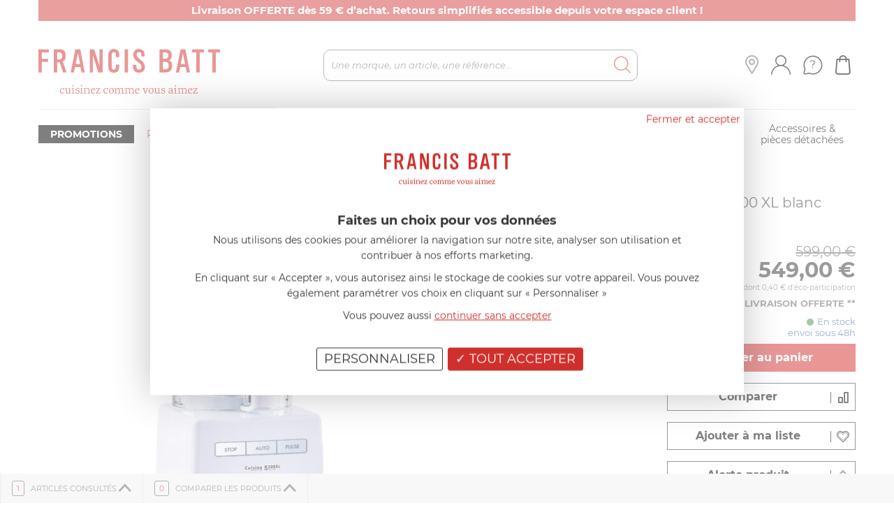

--- FILE ---
content_type: text/html; charset=UTF-8
request_url: https://www.francisbatt.com/produits/coffret-premium-robot-multifonction-5200-xl-blanc-avec-12-accessoires
body_size: 163943
content:
	<!doctype html>
<html lang="fr">
<head>
<meta http-equiv="Content-Type" content="text/html; charset=utf-8"/>
<meta name="viewport" content="initial-scale=1.0,width=device-width"/>
<meta property="og:title" content=""/>
<meta property="og:description" content="Francis BATT : ustensiles et accessoires de cuisine, couteaux cuisine, robots multifonctions au meilleur prix"/>
<meta property="og:image" content="https://www.francisbatt.com/images/logo_facebook.jpg?v2"/>
<meta property="og:type" content="product"/>
<meta property="og:url" content="https://www.francisbatt.com/produits/coffret-premium-robot-multifonction-5200-xl-blanc-avec-12-accessoires"/>
<link rel="canonical" href="https://www.francisbatt.com/produits/coffret-premium-robot-multifonction-5200-xl-blanc-avec-12-accessoires"/>
<title>Coffret Premium Robot Multifonction 5200 XL blanc avec 12 accessoires - 18711F - MAGIMIX | Francis BATT</title>
<meta name="description" content="Coffret Premium Robot Multifonction 5200 XL blanc avec 12 accessoires"/>
<meta name="google-site-verification" content="FBK6H2yy2NzN9Eo5bm3HVHMwNIUS3-XcYCqtn7wmc-E"/>
<meta name="msvalidate.01" content="2CDDA1C107DE47120B729EFE7A9475D8"/>
<style></style>
<style type="text/css">@font-face{font-family:"icomoon";src:url(/css/fonts/icomoon.eot?1.0.6);src:url(/css/fonts/icomoon.eot?1.0.6#iefix) format("embedded-opentype") , url(/css/fonts/icomoon.ttf?1.0.6) format("truetype") , url(/css/fonts/icomoon.woff?1.0.6) format("woff") , url(/css/fonts/icomoon.svg?1.0.6#icomoon) format("svg");font-weight:normal;font-style:normal;font-display:swap}*,*::before,*::after{box-sizing:border-box}html{font-family:sans-serif;line-height:1.15;-webkit-text-size-adjust:100%;-webkit-tap-highlight-color:rgba(0,0,0,0)}article,aside,figcaption,figure,footer,header,hgroup,main,nav,section{display:block}body{margin:0;font-family:-apple-system,BlinkMacSystemFont,"Segoe UI",Roboto,"Helvetica Neue",Arial,"Noto Sans","Liberation Sans",sans-serif,"Apple Color Emoji","Segoe UI Emoji","Segoe UI Symbol","Noto Color Emoji";font-size:1rem;font-weight:400;line-height:1.5;color:#212529;text-align:left;background-color:#fff}[tabindex="-1"]:focus:not(:focus-visible){outline:0!important}hr{box-sizing:content-box;height:0;overflow:visible}h1,h2,h3,h4,h5,h6{margin-top:0;margin-bottom:.5rem}p{margin-top:0;margin-bottom:1rem}abbr[title],abbr[data-original-title]{text-decoration:underline;text-decoration:underline dotted;cursor:help;border-bottom:0;text-decoration-skip-ink:none}address{margin-bottom:1rem;font-style:normal;line-height:inherit}ol,ul,dl{margin-top:0;margin-bottom:1rem}ol ol,ul ul,ol ul,ul ol{margin-bottom:0}dt{font-weight:700}dd{margin-bottom:.5rem;margin-left:0}blockquote{margin:0 0 1rem}b,strong{font-weight:bolder}small{font-size:80%}sub,sup{position:relative;font-size:75%;line-height:0;vertical-align:baseline}sub{bottom:-.25em}sup{top:-.5em}a{color:#007bff;text-decoration:none;background-color:transparent}a:hover{color:#0056b3;text-decoration:underline}a:not([href]):not([class]){color:inherit;text-decoration:none}a:not([href]):not([class]):hover{color:inherit;text-decoration:none}pre,code,kbd,samp{font-family:SFMono-Regular,Menlo,Monaco,Consolas,"Liberation Mono","Courier New",monospace;font-size:1em}pre{margin-top:0;margin-bottom:1rem;overflow:auto;-ms-overflow-style:scrollbar}figure{margin:0 0 1rem}img{vertical-align:middle;border-style:none}svg{overflow:hidden;vertical-align:middle}table{border-collapse:collapse}caption{padding-top:.75rem;padding-bottom:.75rem;color:#6c757d;text-align:left;caption-side:bottom}th{text-align:inherit;text-align:-webkit-match-parent}label{display:inline-block;margin-bottom:.5rem}button{border-radius:0}button:focus:not(:focus-visible){outline:0}input,button,select,optgroup,textarea{margin:0;font-family:inherit;font-size:inherit;line-height:inherit}button,input{overflow:visible}button,select{text-transform:none}[role="button"]{cursor:pointer}select{word-wrap:normal}button,[type="button"],[type="reset"],[type="submit"]{-webkit-appearance:button}button:not(:disabled),[type=button]:not(:disabled),[type=reset]:not(:disabled),[type=submit]:not(:disabled){cursor:pointer}button::-moz-focus-inner,[type="button"]::-moz-focus-inner,[type="reset"]::-moz-focus-inner,[type="submit"]::-moz-focus-inner{padding:0;border-style:none}input[type="radio"],input[type="checkbox"]{box-sizing:border-box;padding:0}textarea{overflow:auto;resize:vertical}fieldset{min-width:0;padding:0;margin:0;border:0}legend{display:block;width:100%;max-width:100%;padding:0;margin-bottom:.5rem;font-size:1.5rem;line-height:inherit;color:inherit;white-space:normal}progress{vertical-align:baseline}[type="number"]::-webkit-inner-spin-button,[type="number"]::-webkit-outer-spin-button{height:auto}[type="search"]{outline-offset:-2px;-webkit-appearance:none}[type="search"]::-webkit-search-decoration{-webkit-appearance:none}::-webkit-file-upload-button{font:inherit;-webkit-appearance:button}output{display:inline-block}summary{display:list-item;cursor:pointer}template{display:none}[hidden]{display:none!important}.container,.container-fluid,.container-xl,.container-lg,.container-md,.container-sm{width:100%;padding-right:15px;padding-left:15px;margin-right:auto;margin-left:auto}@media (min-width:576px){.container-sm,.container{max-width:100%}}@media (min-width:768px){.container-md,.container-sm,.container{max-width:100%}}@media (min-width:992px){.container-lg,.container-md,.container-sm,.container{max-width:100%}}@media (min-width:1200px){.container-xl,.container-lg,.container-md,.container-sm,.container{max-width:1200px}}.row{display:flex;flex-wrap:wrap;margin-right:-15px;margin-left:-15px}.no-gutters{margin-right:0;margin-left:0}.no-gutters>.col,.no-gutters>[class*="col-"]{padding-right:0;padding-left:0}.col-xl,.col-xl-auto,.col-xl-12,.col-xl-11,.col-xl-10,.col-xl-9,.col-xl-8,.col-xl-7,.col-xl-6,.col-xl-5,.col-xl-4,.col-xl-3,.col-xl-2,.col-xl-1,.col-lg,.col-lg-auto,.col-lg-12,.col-lg-11,.col-lg-10,.col-lg-9,.col-lg-8,.col-lg-7,.col-lg-6,.col-lg-5,.col-lg-4,.col-lg-3,.col-lg-2,.col-lg-1,.col-md,.col-md-auto,.col-md-12,.col-md-11,.col-md-10,.col-md-9,.col-md-8,.col-md-7,.col-md-6,.col-md-5,.col-md-4,.col-md-3,.col-md-2,.col-md-1,.col-sm,.col-sm-auto,.col-sm-12,.col-sm-11,.col-sm-10,.col-sm-9,.col-sm-8,.col-sm-7,.col-sm-6,.col-sm-5,.col-sm-4,.col-sm-3,.col-sm-2,.col-sm-1,.col,.col-auto,.col-12,.col-11,.col-10,.col-9,.col-8,.col-7,.col-6,.col-5,.col-4,.col-3,.col-2,.col-1{position:relative;width:100%;padding-right:15px;padding-left:15px}.col{flex-basis:0;flex-grow:1;max-width:100%}.row-cols-1>*{flex:0 0 100%;max-width:100%}.row-cols-2>*{flex:0 0 50%;max-width:50%}.row-cols-3>*{flex:0 0 33.3333333333%;max-width:33.3333333333%}.row-cols-4>*{flex:0 0 25%;max-width:25%}.row-cols-5>*{flex:0 0 20%;max-width:20%}.row-cols-6>*{flex:0 0 16.6666666667%;max-width:16.6666666667%}.col-auto{flex:0 0 auto;width:auto;max-width:100%}.col-1{flex:0 0 8.3333333333%;max-width:8.3333333333%}.col-2{flex:0 0 16.6666666667%;max-width:16.6666666667%}.col-3{flex:0 0 25%;max-width:25%}.col-4{flex:0 0 33.3333333333%;max-width:33.3333333333%}.col-5{flex:0 0 41.6666666667%;max-width:41.6666666667%}.col-6{flex:0 0 50%;max-width:50%}.col-7{flex:0 0 58.3333333333%;max-width:58.3333333333%}.col-8{flex:0 0 66.6666666667%;max-width:66.6666666667%}.col-9{flex:0 0 75%;max-width:75%}.col-10{flex:0 0 83.3333333333%;max-width:83.3333333333%}.col-11{flex:0 0 91.6666666667%;max-width:91.6666666667%}.col-12{flex:0 0 100%;max-width:100%}.order-first{order:-1}.order-last{order:13}.order-0{order:0}.order-1{order:1}.order-2{order:2}.order-3{order:3}.order-4{order:4}.order-5{order:5}.order-6{order:6}.order-7{order:7}.order-8{order:8}.order-9{order:9}.order-10{order:10}.order-11{order:11}.order-12{order:12}.offset-1{margin-left:8.3333333333%}.offset-2{margin-left:16.6666666667%}.offset-3{margin-left:25%}.offset-4{margin-left:33.3333333333%}.offset-5{margin-left:41.6666666667%}.offset-6{margin-left:50%}.offset-7{margin-left:58.3333333333%}.offset-8{margin-left:66.6666666667%}.offset-9{margin-left:75%}.offset-10{margin-left:83.3333333333%}.offset-11{margin-left:91.6666666667%}@media (min-width:576px){.col-sm{flex-basis:0;flex-grow:1;max-width:100%}.row-cols-sm-1>*{flex:0 0 100%;max-width:100%}.row-cols-sm-2>*{flex:0 0 50%;max-width:50%}.row-cols-sm-3>*{flex:0 0 33.3333333333%;max-width:33.3333333333%}.row-cols-sm-4>*{flex:0 0 25%;max-width:25%}.row-cols-sm-5>*{flex:0 0 20%;max-width:20%}.row-cols-sm-6>*{flex:0 0 16.6666666667%;max-width:16.6666666667%}.col-sm-auto{flex:0 0 auto;width:auto;max-width:100%}.col-sm-1{flex:0 0 8.3333333333%;max-width:8.3333333333%}.col-sm-2{flex:0 0 16.6666666667%;max-width:16.6666666667%}.col-sm-3{flex:0 0 25%;max-width:25%}.col-sm-4{flex:0 0 33.3333333333%;max-width:33.3333333333%}.col-sm-5{flex:0 0 41.6666666667%;max-width:41.6666666667%}.col-sm-6{flex:0 0 50%;max-width:50%}.col-sm-7{flex:0 0 58.3333333333%;max-width:58.3333333333%}.col-sm-8{flex:0 0 66.6666666667%;max-width:66.6666666667%}.col-sm-9{flex:0 0 75%;max-width:75%}.col-sm-10{flex:0 0 83.3333333333%;max-width:83.3333333333%}.col-sm-11{flex:0 0 91.6666666667%;max-width:91.6666666667%}.col-sm-12{flex:0 0 100%;max-width:100%}.order-sm-first{order:-1}.order-sm-last{order:13}.order-sm-0{order:0}.order-sm-1{order:1}.order-sm-2{order:2}.order-sm-3{order:3}.order-sm-4{order:4}.order-sm-5{order:5}.order-sm-6{order:6}.order-sm-7{order:7}.order-sm-8{order:8}.order-sm-9{order:9}.order-sm-10{order:10}.order-sm-11{order:11}.order-sm-12{order:12}.offset-sm-0{margin-left:0}.offset-sm-1{margin-left:8.3333333333%}.offset-sm-2{margin-left:16.6666666667%}.offset-sm-3{margin-left:25%}.offset-sm-4{margin-left:33.3333333333%}.offset-sm-5{margin-left:41.6666666667%}.offset-sm-6{margin-left:50%}.offset-sm-7{margin-left:58.3333333333%}.offset-sm-8{margin-left:66.6666666667%}.offset-sm-9{margin-left:75%}.offset-sm-10{margin-left:83.3333333333%}.offset-sm-11{margin-left:91.6666666667%}}@media (min-width:768px){.col-md{flex-basis:0;flex-grow:1;max-width:100%}.row-cols-md-1>*{flex:0 0 100%;max-width:100%}.row-cols-md-2>*{flex:0 0 50%;max-width:50%}.row-cols-md-3>*{flex:0 0 33.3333333333%;max-width:33.3333333333%}.row-cols-md-4>*{flex:0 0 25%;max-width:25%}.row-cols-md-5>*{flex:0 0 20%;max-width:20%}.row-cols-md-6>*{flex:0 0 16.6666666667%;max-width:16.6666666667%}.col-md-auto{flex:0 0 auto;width:auto;max-width:100%}.col-md-1{flex:0 0 8.3333333333%;max-width:8.3333333333%}.col-md-2{flex:0 0 16.6666666667%;max-width:16.6666666667%}.col-md-3{flex:0 0 25%;max-width:25%}.col-md-4{flex:0 0 33.3333333333%;max-width:33.3333333333%}.col-md-5{flex:0 0 41.6666666667%;max-width:41.6666666667%}.col-md-6{flex:0 0 50%;max-width:50%}.col-md-7{flex:0 0 58.3333333333%;max-width:58.3333333333%}.col-md-8{flex:0 0 66.6666666667%;max-width:66.6666666667%}.col-md-9{flex:0 0 75%;max-width:75%}.col-md-10{flex:0 0 83.3333333333%;max-width:83.3333333333%}.col-md-11{flex:0 0 91.6666666667%;max-width:91.6666666667%}.col-md-12{flex:0 0 100%;max-width:100%}.order-md-first{order:-1}.order-md-last{order:13}.order-md-0{order:0}.order-md-1{order:1}.order-md-2{order:2}.order-md-3{order:3}.order-md-4{order:4}.order-md-5{order:5}.order-md-6{order:6}.order-md-7{order:7}.order-md-8{order:8}.order-md-9{order:9}.order-md-10{order:10}.order-md-11{order:11}.order-md-12{order:12}.offset-md-0{margin-left:0}.offset-md-1{margin-left:8.3333333333%}.offset-md-2{margin-left:16.6666666667%}.offset-md-3{margin-left:25%}.offset-md-4{margin-left:33.3333333333%}.offset-md-5{margin-left:41.6666666667%}.offset-md-6{margin-left:50%}.offset-md-7{margin-left:58.3333333333%}.offset-md-8{margin-left:66.6666666667%}.offset-md-9{margin-left:75%}.offset-md-10{margin-left:83.3333333333%}.offset-md-11{margin-left:91.6666666667%}}@media (min-width:992px){.col-lg{flex-basis:0;flex-grow:1;max-width:100%}.row-cols-lg-1>*{flex:0 0 100%;max-width:100%}.row-cols-lg-2>*{flex:0 0 50%;max-width:50%}.row-cols-lg-3>*{flex:0 0 33.3333333333%;max-width:33.3333333333%}.row-cols-lg-4>*{flex:0 0 25%;max-width:25%}.row-cols-lg-5>*{flex:0 0 20%;max-width:20%}.row-cols-lg-6>*{flex:0 0 16.6666666667%;max-width:16.6666666667%}.col-lg-auto{flex:0 0 auto;width:auto;max-width:100%}.col-lg-1{flex:0 0 8.3333333333%;max-width:8.3333333333%}.col-lg-2{flex:0 0 16.6666666667%;max-width:16.6666666667%}.col-lg-3{flex:0 0 25%;max-width:25%}.col-lg-4{flex:0 0 33.3333333333%;max-width:33.3333333333%}.col-lg-5{flex:0 0 41.6666666667%;max-width:41.6666666667%}.col-lg-6{flex:0 0 50%;max-width:50%}.col-lg-7{flex:0 0 58.3333333333%;max-width:58.3333333333%}.col-lg-8{flex:0 0 66.6666666667%;max-width:66.6666666667%}.col-lg-9{flex:0 0 75%;max-width:75%}.col-lg-10{flex:0 0 83.3333333333%;max-width:83.3333333333%}.col-lg-11{flex:0 0 91.6666666667%;max-width:91.6666666667%}.col-lg-12{flex:0 0 100%;max-width:100%}.order-lg-first{order:-1}.order-lg-last{order:13}.order-lg-0{order:0}.order-lg-1{order:1}.order-lg-2{order:2}.order-lg-3{order:3}.order-lg-4{order:4}.order-lg-5{order:5}.order-lg-6{order:6}.order-lg-7{order:7}.order-lg-8{order:8}.order-lg-9{order:9}.order-lg-10{order:10}.order-lg-11{order:11}.order-lg-12{order:12}.offset-lg-0{margin-left:0}.offset-lg-1{margin-left:8.3333333333%}.offset-lg-2{margin-left:16.6666666667%}.offset-lg-3{margin-left:25%}.offset-lg-4{margin-left:33.3333333333%}.offset-lg-5{margin-left:41.6666666667%}.offset-lg-6{margin-left:50%}.offset-lg-7{margin-left:58.3333333333%}.offset-lg-8{margin-left:66.6666666667%}.offset-lg-9{margin-left:75%}.offset-lg-10{margin-left:83.3333333333%}.offset-lg-11{margin-left:91.6666666667%}}@media (min-width:1200px){.col-xl{flex-basis:0;flex-grow:1;max-width:100%}.row-cols-xl-1>*{flex:0 0 100%;max-width:100%}.row-cols-xl-2>*{flex:0 0 50%;max-width:50%}.row-cols-xl-3>*{flex:0 0 33.3333333333%;max-width:33.3333333333%}.row-cols-xl-4>*{flex:0 0 25%;max-width:25%}.row-cols-xl-5>*{flex:0 0 20%;max-width:20%}.row-cols-xl-6>*{flex:0 0 16.6666666667%;max-width:16.6666666667%}.col-xl-auto{flex:0 0 auto;width:auto;max-width:100%}.col-xl-1{flex:0 0 8.3333333333%;max-width:8.3333333333%}.col-xl-2{flex:0 0 16.6666666667%;max-width:16.6666666667%}.col-xl-3{flex:0 0 25%;max-width:25%}.col-xl-4{flex:0 0 33.3333333333%;max-width:33.3333333333%}.col-xl-5{flex:0 0 41.6666666667%;max-width:41.6666666667%}.col-xl-6{flex:0 0 50%;max-width:50%}.col-xl-7{flex:0 0 58.3333333333%;max-width:58.3333333333%}.col-xl-8{flex:0 0 66.6666666667%;max-width:66.6666666667%}.col-xl-9{flex:0 0 75%;max-width:75%}.col-xl-10{flex:0 0 83.3333333333%;max-width:83.3333333333%}.col-xl-11{flex:0 0 91.6666666667%;max-width:91.6666666667%}.col-xl-12{flex:0 0 100%;max-width:100%}.order-xl-first{order:-1}.order-xl-last{order:13}.order-xl-0{order:0}.order-xl-1{order:1}.order-xl-2{order:2}.order-xl-3{order:3}.order-xl-4{order:4}.order-xl-5{order:5}.order-xl-6{order:6}.order-xl-7{order:7}.order-xl-8{order:8}.order-xl-9{order:9}.order-xl-10{order:10}.order-xl-11{order:11}.order-xl-12{order:12}.offset-xl-0{margin-left:0}.offset-xl-1{margin-left:8.3333333333%}.offset-xl-2{margin-left:16.6666666667%}.offset-xl-3{margin-left:25%}.offset-xl-4{margin-left:33.3333333333%}.offset-xl-5{margin-left:41.6666666667%}.offset-xl-6{margin-left:50%}.offset-xl-7{margin-left:58.3333333333%}.offset-xl-8{margin-left:66.6666666667%}.offset-xl-9{margin-left:75%}.offset-xl-10{margin-left:83.3333333333%}.offset-xl-11{margin-left:91.6666666667%}}.table{width:100%;margin-bottom:1rem;color:#212529}.table th,.table td{padding:.75rem;vertical-align:top;border-top:1px solid #dee2e6}.table thead th{vertical-align:bottom;border-bottom:2px solid #dee2e6}.table tbody+tbody{border-top:2px solid #dee2e6}.table-sm th,.table-sm td{padding:.3rem}.table-bordered{border:1px solid #dee2e6}.table-bordered th,.table-bordered td{border:1px solid #dee2e6}.table-bordered thead th,.table-bordered thead td{border-bottom-width:2px}.table-borderless th,.table-borderless td,.table-borderless thead th,.table-borderless tbody+tbody{border:0}.table-striped tbody tr:nth-of-type(odd){background-color:rgba(0,0,0,.05)}.table-hover tbody tr:hover{color:#212529;background-color:rgba(0,0,0,.075)}.table-primary,.table-primary>th,.table-primary>td{background-color:#b8daff}.table-primary th,.table-primary td,.table-primary thead th,.table-primary tbody+tbody{border-color:#7abaff}.table-hover .table-primary:hover{background-color:#9fcdff}.table-hover .table-primary:hover>td,.table-hover .table-primary:hover>th{background-color:#9fcdff}.table-secondary,.table-secondary>th,.table-secondary>td{background-color:#d6d8db}.table-secondary th,.table-secondary td,.table-secondary thead th,.table-secondary tbody+tbody{border-color:#b3b7bb}.table-hover .table-secondary:hover{background-color:#c8cbcf}.table-hover .table-secondary:hover>td,.table-hover .table-secondary:hover>th{background-color:#c8cbcf}.table-success,.table-success>th,.table-success>td{background-color:#c3e6cb}.table-success th,.table-success td,.table-success thead th,.table-success tbody+tbody{border-color:#8fd19e}.table-hover .table-success:hover{background-color:#b1dfbb}.table-hover .table-success:hover>td,.table-hover .table-success:hover>th{background-color:#b1dfbb}.table-info,.table-info>th,.table-info>td{background-color:#bee5eb}.table-info th,.table-info td,.table-info thead th,.table-info tbody+tbody{border-color:#86cfda}.table-hover .table-info:hover{background-color:#abdde5}.table-hover .table-info:hover>td,.table-hover .table-info:hover>th{background-color:#abdde5}.table-warning,.table-warning>th,.table-warning>td{background-color:#ffeeba}.table-warning th,.table-warning td,.table-warning thead th,.table-warning tbody+tbody{border-color:#ffdf7e}.table-hover .table-warning:hover{background-color:#ffe8a1}.table-hover .table-warning:hover>td,.table-hover .table-warning:hover>th{background-color:#ffe8a1}.table-danger,.table-danger>th,.table-danger>td{background-color:#f5c6cb}.table-danger th,.table-danger td,.table-danger thead th,.table-danger tbody+tbody{border-color:#ed969e}.table-hover .table-danger:hover{background-color:#f1b0b7}.table-hover .table-danger:hover>td,.table-hover .table-danger:hover>th{background-color:#f1b0b7}.table-light,.table-light>th,.table-light>td{background-color:#fdfdfe}.table-light th,.table-light td,.table-light thead th,.table-light tbody+tbody{border-color:#fbfcfc}.table-hover .table-light:hover{background-color:#ececf6}.table-hover .table-light:hover>td,.table-hover .table-light:hover>th{background-color:#ececf6}.table-dark,.table-dark>th,.table-dark>td{background-color:#c6c8ca}.table-dark th,.table-dark td,.table-dark thead th,.table-dark tbody+tbody{border-color:#95999c}.table-hover .table-dark:hover{background-color:#b9bbbe}.table-hover .table-dark:hover>td,.table-hover .table-dark:hover>th{background-color:#b9bbbe}.table-active,.table-active>th,.table-active>td{background-color:rgba(0,0,0,.075)}.table-hover .table-active:hover{background-color:rgba(0,0,0,.075)}.table-hover .table-active:hover>td,.table-hover .table-active:hover>th{background-color:rgba(0,0,0,.075)}.table .thead-dark th{color:#fff;background-color:#343a40;border-color:#454d55}.table .thead-light th{color:#495057;background-color:#e9ecef;border-color:#dee2e6}.table-dark{color:#fff;background-color:#343a40}.table-dark th,.table-dark td,.table-dark thead th{border-color:#454d55}.table-dark.table-bordered{border:0}.table-dark.table-striped tbody tr:nth-of-type(odd){background-color:rgba(255,255,255,.05)}.table-dark.table-hover tbody tr:hover{color:#fff;background-color:rgba(255,255,255,.075)}@media (max-width:575.98px){.table-responsive-sm{display:block;width:100%;overflow-x:auto;-webkit-overflow-scrolling:touch}.table-responsive-sm>.table-bordered{border:0}}@media (max-width:767.98px){.table-responsive-md{display:block;width:100%;overflow-x:auto;-webkit-overflow-scrolling:touch}.table-responsive-md>.table-bordered{border:0}}@media (max-width:991.98px){.table-responsive-lg{display:block;width:100%;overflow-x:auto;-webkit-overflow-scrolling:touch}.table-responsive-lg>.table-bordered{border:0}}@media (max-width:1199.98px){.table-responsive-xl{display:block;width:100%;overflow-x:auto;-webkit-overflow-scrolling:touch}.table-responsive-xl>.table-bordered{border:0}}.table-responsive{display:block;width:100%;overflow-x:auto;-webkit-overflow-scrolling:touch}.table-responsive>.table-bordered{border:0}.align-baseline{vertical-align:baseline!important}.align-top{vertical-align:top!important}.align-middle{vertical-align:middle!important}.align-bottom{vertical-align:bottom!important}.align-text-bottom{vertical-align:text-bottom!important}.align-text-top{vertical-align:text-top!important}.bg-primary{background-color:#007bff!important}a.bg-primary:hover,a.bg-primary:focus,button.bg-primary:hover,button.bg-primary:focus{background-color:#0062cc!important}.bg-secondary{background-color:#6c757d!important}a.bg-secondary:hover,a.bg-secondary:focus,button.bg-secondary:hover,button.bg-secondary:focus{background-color:#545b62!important}.bg-success{background-color:#28a745!important}a.bg-success:hover,a.bg-success:focus,button.bg-success:hover,button.bg-success:focus{background-color:#1e7e34!important}.bg-info{background-color:#17a2b8!important}a.bg-info:hover,a.bg-info:focus,button.bg-info:hover,button.bg-info:focus{background-color:#117a8b!important}.bg-warning{background-color:#ffc107!important}a.bg-warning:hover,a.bg-warning:focus,button.bg-warning:hover,button.bg-warning:focus{background-color:#d39e00!important}.bg-danger{background-color:#dc3545!important}a.bg-danger:hover,a.bg-danger:focus,button.bg-danger:hover,button.bg-danger:focus{background-color:#bd2130!important}.bg-light{background-color:#f8f9fa!important}a.bg-light:hover,a.bg-light:focus,button.bg-light:hover,button.bg-light:focus{background-color:#dae0e5!important}.bg-dark{background-color:#343a40!important}a.bg-dark:hover,a.bg-dark:focus,button.bg-dark:hover,button.bg-dark:focus{background-color:#1d2124!important}.bg-white{background-color:#fff!important}.bg-transparent{background-color:transparent!important}.border{border:1px solid #dee2e6!important}.border-top{border-top:1px solid #dee2e6!important}.border-right{border-right:1px solid #dee2e6!important}.border-bottom{border-bottom:1px solid #dee2e6!important}.border-left{border-left:1px solid #dee2e6!important}.border-0{border:0!important}.border-top-0{border-top:0!important}.border-right-0{border-right:0!important}.border-bottom-0{border-bottom:0!important}.border-left-0{border-left:0!important}.border-primary{border-color:#007bff!important}.border-secondary{border-color:#6c757d!important}.border-success{border-color:#28a745!important}.border-info{border-color:#17a2b8!important}.border-warning{border-color:#ffc107!important}.border-danger{border-color:#dc3545!important}.border-light{border-color:#f8f9fa!important}.border-dark{border-color:#343a40!important}.border-white{border-color:#fff!important}.rounded-sm{border-radius:.2rem!important}.rounded{border-radius:.25rem!important}.rounded-top{border-top-left-radius:.25rem!important;border-top-right-radius:.25rem!important}.rounded-right{border-top-right-radius:.25rem!important;border-bottom-right-radius:.25rem!important}.rounded-bottom{border-bottom-right-radius:.25rem!important;border-bottom-left-radius:.25rem!important}.rounded-left{border-top-left-radius:.25rem!important;border-bottom-left-radius:.25rem!important}.rounded-lg{border-radius:.3rem!important}.rounded-circle{border-radius:50%!important}.rounded-pill{border-radius:50rem!important}.rounded-0{border-radius:0!important}.clearfix::after{display:block;clear:both;content:""}.d-none{display:none!important}.d-inline{display:inline!important}.d-inline-block{display:inline-block!important}.d-block{display:block!important}.d-table{display:table!important}.d-table-row{display:table-row!important}.d-table-cell{display:table-cell!important}.d-flex{display:flex!important}.d-inline-flex{display:inline-flex!important}@media (min-width:576px){.d-sm-none{display:none!important}.d-sm-inline{display:inline!important}.d-sm-inline-block{display:inline-block!important}.d-sm-block{display:block!important}.d-sm-table{display:table!important}.d-sm-table-row{display:table-row!important}.d-sm-table-cell{display:table-cell!important}.d-sm-flex{display:flex!important}.d-sm-inline-flex{display:inline-flex!important}}@media (min-width:768px){.d-md-none{display:none!important}.d-md-inline{display:inline!important}.d-md-inline-block{display:inline-block!important}.d-md-block{display:block!important}.d-md-table{display:table!important}.d-md-table-row{display:table-row!important}.d-md-table-cell{display:table-cell!important}.d-md-flex{display:flex!important}.d-md-inline-flex{display:inline-flex!important}}@media (min-width:992px){.d-lg-none{display:none!important}.d-lg-inline{display:inline!important}.d-lg-inline-block{display:inline-block!important}.d-lg-block{display:block!important}.d-lg-table{display:table!important}.d-lg-table-row{display:table-row!important}.d-lg-table-cell{display:table-cell!important}.d-lg-flex{display:flex!important}.d-lg-inline-flex{display:inline-flex!important}}@media (min-width:1200px){.d-xl-none{display:none!important}.d-xl-inline{display:inline!important}.d-xl-inline-block{display:inline-block!important}.d-xl-block{display:block!important}.d-xl-table{display:table!important}.d-xl-table-row{display:table-row!important}.d-xl-table-cell{display:table-cell!important}.d-xl-flex{display:flex!important}.d-xl-inline-flex{display:inline-flex!important}}@media print{.d-print-none{display:none!important}.d-print-inline{display:inline!important}.d-print-inline-block{display:inline-block!important}.d-print-block{display:block!important}.d-print-table{display:table!important}.d-print-table-row{display:table-row!important}.d-print-table-cell{display:table-cell!important}.d-print-flex{display:flex!important}.d-print-inline-flex{display:inline-flex!important}}.embed-responsive{position:relative;display:block;width:100%;padding:0;overflow:hidden}.embed-responsive::before{display:block;content:""}.embed-responsive .embed-responsive-item,.embed-responsive iframe,.embed-responsive embed,.embed-responsive object,.embed-responsive video{position:absolute;top:0;bottom:0;left:0;width:100%;height:100%;border:0}.embed-responsive-21by9::before{padding-top:42.8571428571%}.embed-responsive-16by9::before{padding-top:56.25%}.embed-responsive-4by3::before{padding-top:75%}.embed-responsive-1by1::before{padding-top:100%}.flex-row{flex-direction:row!important}.flex-column{flex-direction:column!important}.flex-row-reverse{flex-direction:row-reverse!important}.flex-column-reverse{flex-direction:column-reverse!important}.flex-wrap{flex-wrap:wrap!important}.flex-nowrap{flex-wrap:nowrap!important}.flex-wrap-reverse{flex-wrap:wrap-reverse!important}.flex-fill{flex:1 1 auto!important}.flex-grow-0{flex-grow:0!important}.flex-grow-1{flex-grow:1!important}.flex-shrink-0{flex-shrink:0!important}.flex-shrink-1{flex-shrink:1!important}.justify-content-start{justify-content:flex-start!important}.justify-content-end{justify-content:flex-end!important}.justify-content-center{justify-content:center!important}.justify-content-between{justify-content:space-between!important}.justify-content-around{justify-content:space-around!important}.align-items-start{align-items:flex-start!important}.align-items-end{align-items:flex-end!important}.align-items-center{align-items:center!important}.align-items-baseline{align-items:baseline!important}.align-items-stretch{align-items:stretch!important}.align-content-start{align-content:flex-start!important}.align-content-end{align-content:flex-end!important}.align-content-center{align-content:center!important}.align-content-between{align-content:space-between!important}.align-content-around{align-content:space-around!important}.align-content-stretch{align-content:stretch!important}.align-self-auto{align-self:auto!important}.align-self-start{align-self:flex-start!important}.align-self-end{align-self:flex-end!important}.align-self-center{align-self:center!important}.align-self-baseline{align-self:baseline!important}.align-self-stretch{align-self:stretch!important}@media (min-width:576px){.flex-sm-row{flex-direction:row!important}.flex-sm-column{flex-direction:column!important}.flex-sm-row-reverse{flex-direction:row-reverse!important}.flex-sm-column-reverse{flex-direction:column-reverse!important}.flex-sm-wrap{flex-wrap:wrap!important}.flex-sm-nowrap{flex-wrap:nowrap!important}.flex-sm-wrap-reverse{flex-wrap:wrap-reverse!important}.flex-sm-fill{flex:1 1 auto!important}.flex-sm-grow-0{flex-grow:0!important}.flex-sm-grow-1{flex-grow:1!important}.flex-sm-shrink-0{flex-shrink:0!important}.flex-sm-shrink-1{flex-shrink:1!important}.justify-content-sm-start{justify-content:flex-start!important}.justify-content-sm-end{justify-content:flex-end!important}.justify-content-sm-center{justify-content:center!important}.justify-content-sm-between{justify-content:space-between!important}.justify-content-sm-around{justify-content:space-around!important}.align-items-sm-start{align-items:flex-start!important}.align-items-sm-end{align-items:flex-end!important}.align-items-sm-center{align-items:center!important}.align-items-sm-baseline{align-items:baseline!important}.align-items-sm-stretch{align-items:stretch!important}.align-content-sm-start{align-content:flex-start!important}.align-content-sm-end{align-content:flex-end!important}.align-content-sm-center{align-content:center!important}.align-content-sm-between{align-content:space-between!important}.align-content-sm-around{align-content:space-around!important}.align-content-sm-stretch{align-content:stretch!important}.align-self-sm-auto{align-self:auto!important}.align-self-sm-start{align-self:flex-start!important}.align-self-sm-end{align-self:flex-end!important}.align-self-sm-center{align-self:center!important}.align-self-sm-baseline{align-self:baseline!important}.align-self-sm-stretch{align-self:stretch!important}}@media (min-width:768px){.flex-md-row{flex-direction:row!important}.flex-md-column{flex-direction:column!important}.flex-md-row-reverse{flex-direction:row-reverse!important}.flex-md-column-reverse{flex-direction:column-reverse!important}.flex-md-wrap{flex-wrap:wrap!important}.flex-md-nowrap{flex-wrap:nowrap!important}.flex-md-wrap-reverse{flex-wrap:wrap-reverse!important}.flex-md-fill{flex:1 1 auto!important}.flex-md-grow-0{flex-grow:0!important}.flex-md-grow-1{flex-grow:1!important}.flex-md-shrink-0{flex-shrink:0!important}.flex-md-shrink-1{flex-shrink:1!important}.justify-content-md-start{justify-content:flex-start!important}.justify-content-md-end{justify-content:flex-end!important}.justify-content-md-center{justify-content:center!important}.justify-content-md-between{justify-content:space-between!important}.justify-content-md-around{justify-content:space-around!important}.align-items-md-start{align-items:flex-start!important}.align-items-md-end{align-items:flex-end!important}.align-items-md-center{align-items:center!important}.align-items-md-baseline{align-items:baseline!important}.align-items-md-stretch{align-items:stretch!important}.align-content-md-start{align-content:flex-start!important}.align-content-md-end{align-content:flex-end!important}.align-content-md-center{align-content:center!important}.align-content-md-between{align-content:space-between!important}.align-content-md-around{align-content:space-around!important}.align-content-md-stretch{align-content:stretch!important}.align-self-md-auto{align-self:auto!important}.align-self-md-start{align-self:flex-start!important}.align-self-md-end{align-self:flex-end!important}.align-self-md-center{align-self:center!important}.align-self-md-baseline{align-self:baseline!important}.align-self-md-stretch{align-self:stretch!important}}@media (min-width:992px){.flex-lg-row{flex-direction:row!important}.flex-lg-column{flex-direction:column!important}.flex-lg-row-reverse{flex-direction:row-reverse!important}.flex-lg-column-reverse{flex-direction:column-reverse!important}.flex-lg-wrap{flex-wrap:wrap!important}.flex-lg-nowrap{flex-wrap:nowrap!important}.flex-lg-wrap-reverse{flex-wrap:wrap-reverse!important}.flex-lg-fill{flex:1 1 auto!important}.flex-lg-grow-0{flex-grow:0!important}.flex-lg-grow-1{flex-grow:1!important}.flex-lg-shrink-0{flex-shrink:0!important}.flex-lg-shrink-1{flex-shrink:1!important}.justify-content-lg-start{justify-content:flex-start!important}.justify-content-lg-end{justify-content:flex-end!important}.justify-content-lg-center{justify-content:center!important}.justify-content-lg-between{justify-content:space-between!important}.justify-content-lg-around{justify-content:space-around!important}.align-items-lg-start{align-items:flex-start!important}.align-items-lg-end{align-items:flex-end!important}.align-items-lg-center{align-items:center!important}.align-items-lg-baseline{align-items:baseline!important}.align-items-lg-stretch{align-items:stretch!important}.align-content-lg-start{align-content:flex-start!important}.align-content-lg-end{align-content:flex-end!important}.align-content-lg-center{align-content:center!important}.align-content-lg-between{align-content:space-between!important}.align-content-lg-around{align-content:space-around!important}.align-content-lg-stretch{align-content:stretch!important}.align-self-lg-auto{align-self:auto!important}.align-self-lg-start{align-self:flex-start!important}.align-self-lg-end{align-self:flex-end!important}.align-self-lg-center{align-self:center!important}.align-self-lg-baseline{align-self:baseline!important}.align-self-lg-stretch{align-self:stretch!important}}@media (min-width:1200px){.flex-xl-row{flex-direction:row!important}.flex-xl-column{flex-direction:column!important}.flex-xl-row-reverse{flex-direction:row-reverse!important}.flex-xl-column-reverse{flex-direction:column-reverse!important}.flex-xl-wrap{flex-wrap:wrap!important}.flex-xl-nowrap{flex-wrap:nowrap!important}.flex-xl-wrap-reverse{flex-wrap:wrap-reverse!important}.flex-xl-fill{flex:1 1 auto!important}.flex-xl-grow-0{flex-grow:0!important}.flex-xl-grow-1{flex-grow:1!important}.flex-xl-shrink-0{flex-shrink:0!important}.flex-xl-shrink-1{flex-shrink:1!important}.justify-content-xl-start{justify-content:flex-start!important}.justify-content-xl-end{justify-content:flex-end!important}.justify-content-xl-center{justify-content:center!important}.justify-content-xl-between{justify-content:space-between!important}.justify-content-xl-around{justify-content:space-around!important}.align-items-xl-start{align-items:flex-start!important}.align-items-xl-end{align-items:flex-end!important}.align-items-xl-center{align-items:center!important}.align-items-xl-baseline{align-items:baseline!important}.align-items-xl-stretch{align-items:stretch!important}.align-content-xl-start{align-content:flex-start!important}.align-content-xl-end{align-content:flex-end!important}.align-content-xl-center{align-content:center!important}.align-content-xl-between{align-content:space-between!important}.align-content-xl-around{align-content:space-around!important}.align-content-xl-stretch{align-content:stretch!important}.align-self-xl-auto{align-self:auto!important}.align-self-xl-start{align-self:flex-start!important}.align-self-xl-end{align-self:flex-end!important}.align-self-xl-center{align-self:center!important}.align-self-xl-baseline{align-self:baseline!important}.align-self-xl-stretch{align-self:stretch!important}}.float-left{float:left!important}.float-right{float:right!important}.float-none{float:none!important}@media (min-width:576px){.float-sm-left{float:left!important}.float-sm-right{float:right!important}.float-sm-none{float:none!important}}@media (min-width:768px){.float-md-left{float:left!important}.float-md-right{float:right!important}.float-md-none{float:none!important}}@media (min-width:992px){.float-lg-left{float:left!important}.float-lg-right{float:right!important}.float-lg-none{float:none!important}}@media (min-width:1200px){.float-xl-left{float:left!important}.float-xl-right{float:right!important}.float-xl-none{float:none!important}}.user-select-all{user-select:all!important}.user-select-auto{user-select:auto!important}.user-select-none{user-select:none!important}.overflow-auto{overflow:auto!important}.overflow-hidden{overflow:hidden!important}.position-static{position:static!important}.position-relative{position:relative!important}.position-absolute{position:absolute!important}.position-fixed{position:fixed!important}.position-sticky{position:sticky!important}.fixed-top{position:fixed;top:0;right:0;left:0;z-index:1030}.fixed-bottom{position:fixed;right:0;bottom:0;left:0;z-index:1030}@supports(position: sticky){.sticky-top{position:sticky;top:0;z-index:1020}}.sr-only{position:absolute;width:1px;height:1px;padding:0;margin:-1px;overflow:hidden;clip:rect(0,0,0,0);white-space:nowrap;border:0}.sr-only-focusable:active,.sr-only-focusable:focus{position:static;width:auto;height:auto;overflow:visible;clip:auto;white-space:normal}.shadow-sm{box-shadow:0 .125rem .25rem rgba(0,0,0,.075)!important}.shadow{box-shadow:0 .5rem 1rem rgba(0,0,0,.15)!important}.shadow-lg{box-shadow:0 1rem 3rem rgba(0,0,0,.175)!important}.shadow-none{box-shadow:none!important}.w-25{width:25%!important}.w-50{width:50%!important}.w-75{width:75%!important}.w-100{width:100%!important}.w-auto{width:auto!important}.h-25{height:25%!important}.h-50{height:50%!important}.h-75{height:75%!important}.h-100{height:100%!important}.h-auto{height:auto!important}.mw-100{max-width:100%!important}.mh-100{max-height:100%!important}.min-vw-100{min-width:100vw!important}.min-vh-100{min-height:100vh!important}.vw-100{width:100vw!important}.vh-100{height:100vh!important}.m-0{margin:0!important}.mt-0,.my-0{margin-top:0!important}.mr-0,.mx-0{margin-right:0!important}.mb-0,.my-0{margin-bottom:0!important}.ml-0,.mx-0{margin-left:0!important}.m-1{margin:.25rem!important}.mt-1,.my-1{margin-top:.25rem!important}.mr-1,.mx-1{margin-right:.25rem!important}.mb-1,.my-1{margin-bottom:.25rem!important}.ml-1,.mx-1{margin-left:.25rem!important}.m-2{margin:.5rem!important}.mt-2,.my-2{margin-top:.5rem!important}.mr-2,.mx-2{margin-right:.5rem!important}.mb-2,.my-2{margin-bottom:.5rem!important}.ml-2,.mx-2{margin-left:.5rem!important}.m-3{margin:1rem!important}.mt-3,.my-3{margin-top:1rem!important}.mr-3,.mx-3{margin-right:1rem!important}.mb-3,.my-3{margin-bottom:1rem!important}.ml-3,.mx-3{margin-left:1rem!important}.m-4{margin:1.5rem!important}.mt-4,.my-4{margin-top:1.5rem!important}.mr-4,.mx-4{margin-right:1.5rem!important}.mb-4,.my-4{margin-bottom:1.5rem!important}.ml-4,.mx-4{margin-left:1.5rem!important}.m-5{margin:3rem!important}.mt-5,.my-5{margin-top:3rem!important}.mr-5,.mx-5{margin-right:3rem!important}.mb-5,.my-5{margin-bottom:3rem!important}.ml-5,.mx-5{margin-left:3rem!important}.p-0{padding:0!important}.pt-0,.py-0{padding-top:0!important}.pr-0,.px-0{padding-right:0!important}.pb-0,.py-0{padding-bottom:0!important}.pl-0,.px-0{padding-left:0!important}.p-1{padding:.25rem!important}.pt-1,.py-1{padding-top:.25rem!important}.pr-1,.px-1{padding-right:.25rem!important}.pb-1,.py-1{padding-bottom:.25rem!important}.pl-1,.px-1{padding-left:.25rem!important}.p-2{padding:.5rem!important}.pt-2,.py-2{padding-top:.5rem!important}.pr-2,.px-2{padding-right:.5rem!important}.pb-2,.py-2{padding-bottom:.5rem!important}.pl-2,.px-2{padding-left:.5rem!important}.p-3{padding:1rem!important}.pt-3,.py-3{padding-top:1rem!important}.pr-3,.px-3{padding-right:1rem!important}.pb-3,.py-3{padding-bottom:1rem!important}.pl-3,.px-3{padding-left:1rem!important}.p-4{padding:1.5rem!important}.pt-4,.py-4{padding-top:1.5rem!important}.pr-4,.px-4{padding-right:1.5rem!important}.pb-4,.py-4{padding-bottom:1.5rem!important}.pl-4,.px-4{padding-left:1.5rem!important}.p-5{padding:3rem!important}.pt-5,.py-5{padding-top:3rem!important}.pr-5,.px-5{padding-right:3rem!important}.pb-5,.py-5{padding-bottom:3rem!important}.pl-5,.px-5{padding-left:3rem!important}.m-n1{margin:-.25rem!important}.mt-n1,.my-n1{margin-top:-.25rem!important}.mr-n1,.mx-n1{margin-right:-.25rem!important}.mb-n1,.my-n1{margin-bottom:-.25rem!important}.ml-n1,.mx-n1{margin-left:-.25rem!important}.m-n2{margin:-.5rem!important}.mt-n2,.my-n2{margin-top:-.5rem!important}.mr-n2,.mx-n2{margin-right:-.5rem!important}.mb-n2,.my-n2{margin-bottom:-.5rem!important}.ml-n2,.mx-n2{margin-left:-.5rem!important}.m-n3{margin:-1rem!important}.mt-n3,.my-n3{margin-top:-1rem!important}.mr-n3,.mx-n3{margin-right:-1rem!important}.mb-n3,.my-n3{margin-bottom:-1rem!important}.ml-n3,.mx-n3{margin-left:-1rem!important}.m-n4{margin:-1.5rem!important}.mt-n4,.my-n4{margin-top:-1.5rem!important}.mr-n4,.mx-n4{margin-right:-1.5rem!important}.mb-n4,.my-n4{margin-bottom:-1.5rem!important}.ml-n4,.mx-n4{margin-left:-1.5rem!important}.m-n5{margin:-3rem!important}.mt-n5,.my-n5{margin-top:-3rem!important}.mr-n5,.mx-n5{margin-right:-3rem!important}.mb-n5,.my-n5{margin-bottom:-3rem!important}.ml-n5,.mx-n5{margin-left:-3rem!important}.m-auto{margin:auto!important}.mt-auto,.my-auto{margin-top:auto!important}.mr-auto,.mx-auto{margin-right:auto!important}.mb-auto,.my-auto{margin-bottom:auto!important}.ml-auto,.mx-auto{margin-left:auto!important}@media (min-width:576px){.m-sm-0{margin:0!important}.mt-sm-0,.my-sm-0{margin-top:0!important}.mr-sm-0,.mx-sm-0{margin-right:0!important}.mb-sm-0,.my-sm-0{margin-bottom:0!important}.ml-sm-0,.mx-sm-0{margin-left:0!important}.m-sm-1{margin:.25rem!important}.mt-sm-1,.my-sm-1{margin-top:.25rem!important}.mr-sm-1,.mx-sm-1{margin-right:.25rem!important}.mb-sm-1,.my-sm-1{margin-bottom:.25rem!important}.ml-sm-1,.mx-sm-1{margin-left:.25rem!important}.m-sm-2{margin:.5rem!important}.mt-sm-2,.my-sm-2{margin-top:.5rem!important}.mr-sm-2,.mx-sm-2{margin-right:.5rem!important}.mb-sm-2,.my-sm-2{margin-bottom:.5rem!important}.ml-sm-2,.mx-sm-2{margin-left:.5rem!important}.m-sm-3{margin:1rem!important}.mt-sm-3,.my-sm-3{margin-top:1rem!important}.mr-sm-3,.mx-sm-3{margin-right:1rem!important}.mb-sm-3,.my-sm-3{margin-bottom:1rem!important}.ml-sm-3,.mx-sm-3{margin-left:1rem!important}.m-sm-4{margin:1.5rem!important}.mt-sm-4,.my-sm-4{margin-top:1.5rem!important}.mr-sm-4,.mx-sm-4{margin-right:1.5rem!important}.mb-sm-4,.my-sm-4{margin-bottom:1.5rem!important}.ml-sm-4,.mx-sm-4{margin-left:1.5rem!important}.m-sm-5{margin:3rem!important}.mt-sm-5,.my-sm-5{margin-top:3rem!important}.mr-sm-5,.mx-sm-5{margin-right:3rem!important}.mb-sm-5,.my-sm-5{margin-bottom:3rem!important}.ml-sm-5,.mx-sm-5{margin-left:3rem!important}.p-sm-0{padding:0!important}.pt-sm-0,.py-sm-0{padding-top:0!important}.pr-sm-0,.px-sm-0{padding-right:0!important}.pb-sm-0,.py-sm-0{padding-bottom:0!important}.pl-sm-0,.px-sm-0{padding-left:0!important}.p-sm-1{padding:.25rem!important}.pt-sm-1,.py-sm-1{padding-top:.25rem!important}.pr-sm-1,.px-sm-1{padding-right:.25rem!important}.pb-sm-1,.py-sm-1{padding-bottom:.25rem!important}.pl-sm-1,.px-sm-1{padding-left:.25rem!important}.p-sm-2{padding:.5rem!important}.pt-sm-2,.py-sm-2{padding-top:.5rem!important}.pr-sm-2,.px-sm-2{padding-right:.5rem!important}.pb-sm-2,.py-sm-2{padding-bottom:.5rem!important}.pl-sm-2,.px-sm-2{padding-left:.5rem!important}.p-sm-3{padding:1rem!important}.pt-sm-3,.py-sm-3{padding-top:1rem!important}.pr-sm-3,.px-sm-3{padding-right:1rem!important}.pb-sm-3,.py-sm-3{padding-bottom:1rem!important}.pl-sm-3,.px-sm-3{padding-left:1rem!important}.p-sm-4{padding:1.5rem!important}.pt-sm-4,.py-sm-4{padding-top:1.5rem!important}.pr-sm-4,.px-sm-4{padding-right:1.5rem!important}.pb-sm-4,.py-sm-4{padding-bottom:1.5rem!important}.pl-sm-4,.px-sm-4{padding-left:1.5rem!important}.p-sm-5{padding:3rem!important}.pt-sm-5,.py-sm-5{padding-top:3rem!important}.pr-sm-5,.px-sm-5{padding-right:3rem!important}.pb-sm-5,.py-sm-5{padding-bottom:3rem!important}.pl-sm-5,.px-sm-5{padding-left:3rem!important}.m-sm-n1{margin:-.25rem!important}.mt-sm-n1,.my-sm-n1{margin-top:-.25rem!important}.mr-sm-n1,.mx-sm-n1{margin-right:-.25rem!important}.mb-sm-n1,.my-sm-n1{margin-bottom:-.25rem!important}.ml-sm-n1,.mx-sm-n1{margin-left:-.25rem!important}.m-sm-n2{margin:-.5rem!important}.mt-sm-n2,.my-sm-n2{margin-top:-.5rem!important}.mr-sm-n2,.mx-sm-n2{margin-right:-.5rem!important}.mb-sm-n2,.my-sm-n2{margin-bottom:-.5rem!important}.ml-sm-n2,.mx-sm-n2{margin-left:-.5rem!important}.m-sm-n3{margin:-1rem!important}.mt-sm-n3,.my-sm-n3{margin-top:-1rem!important}.mr-sm-n3,.mx-sm-n3{margin-right:-1rem!important}.mb-sm-n3,.my-sm-n3{margin-bottom:-1rem!important}.ml-sm-n3,.mx-sm-n3{margin-left:-1rem!important}.m-sm-n4{margin:-1.5rem!important}.mt-sm-n4,.my-sm-n4{margin-top:-1.5rem!important}.mr-sm-n4,.mx-sm-n4{margin-right:-1.5rem!important}.mb-sm-n4,.my-sm-n4{margin-bottom:-1.5rem!important}.ml-sm-n4,.mx-sm-n4{margin-left:-1.5rem!important}.m-sm-n5{margin:-3rem!important}.mt-sm-n5,.my-sm-n5{margin-top:-3rem!important}.mr-sm-n5,.mx-sm-n5{margin-right:-3rem!important}.mb-sm-n5,.my-sm-n5{margin-bottom:-3rem!important}.ml-sm-n5,.mx-sm-n5{margin-left:-3rem!important}.m-sm-auto{margin:auto!important}.mt-sm-auto,.my-sm-auto{margin-top:auto!important}.mr-sm-auto,.mx-sm-auto{margin-right:auto!important}.mb-sm-auto,.my-sm-auto{margin-bottom:auto!important}.ml-sm-auto,.mx-sm-auto{margin-left:auto!important}}@media (min-width:768px){.m-md-0{margin:0!important}.mt-md-0,.my-md-0{margin-top:0!important}.mr-md-0,.mx-md-0{margin-right:0!important}.mb-md-0,.my-md-0{margin-bottom:0!important}.ml-md-0,.mx-md-0{margin-left:0!important}.m-md-1{margin:.25rem!important}.mt-md-1,.my-md-1{margin-top:.25rem!important}.mr-md-1,.mx-md-1{margin-right:.25rem!important}.mb-md-1,.my-md-1{margin-bottom:.25rem!important}.ml-md-1,.mx-md-1{margin-left:.25rem!important}.m-md-2{margin:.5rem!important}.mt-md-2,.my-md-2{margin-top:.5rem!important}.mr-md-2,.mx-md-2{margin-right:.5rem!important}.mb-md-2,.my-md-2{margin-bottom:.5rem!important}.ml-md-2,.mx-md-2{margin-left:.5rem!important}.m-md-3{margin:1rem!important}.mt-md-3,.my-md-3{margin-top:1rem!important}.mr-md-3,.mx-md-3{margin-right:1rem!important}.mb-md-3,.my-md-3{margin-bottom:1rem!important}.ml-md-3,.mx-md-3{margin-left:1rem!important}.m-md-4{margin:1.5rem!important}.mt-md-4,.my-md-4{margin-top:1.5rem!important}.mr-md-4,.mx-md-4{margin-right:1.5rem!important}.mb-md-4,.my-md-4{margin-bottom:1.5rem!important}.ml-md-4,.mx-md-4{margin-left:1.5rem!important}.m-md-5{margin:3rem!important}.mt-md-5,.my-md-5{margin-top:3rem!important}.mr-md-5,.mx-md-5{margin-right:3rem!important}.mb-md-5,.my-md-5{margin-bottom:3rem!important}.ml-md-5,.mx-md-5{margin-left:3rem!important}.p-md-0{padding:0!important}.pt-md-0,.py-md-0{padding-top:0!important}.pr-md-0,.px-md-0{padding-right:0!important}.pb-md-0,.py-md-0{padding-bottom:0!important}.pl-md-0,.px-md-0{padding-left:0!important}.p-md-1{padding:.25rem!important}.pt-md-1,.py-md-1{padding-top:.25rem!important}.pr-md-1,.px-md-1{padding-right:.25rem!important}.pb-md-1,.py-md-1{padding-bottom:.25rem!important}.pl-md-1,.px-md-1{padding-left:.25rem!important}.p-md-2{padding:.5rem!important}.pt-md-2,.py-md-2{padding-top:.5rem!important}.pr-md-2,.px-md-2{padding-right:.5rem!important}.pb-md-2,.py-md-2{padding-bottom:.5rem!important}.pl-md-2,.px-md-2{padding-left:.5rem!important}.p-md-3{padding:1rem!important}.pt-md-3,.py-md-3{padding-top:1rem!important}.pr-md-3,.px-md-3{padding-right:1rem!important}.pb-md-3,.py-md-3{padding-bottom:1rem!important}.pl-md-3,.px-md-3{padding-left:1rem!important}.p-md-4{padding:1.5rem!important}.pt-md-4,.py-md-4{padding-top:1.5rem!important}.pr-md-4,.px-md-4{padding-right:1.5rem!important}.pb-md-4,.py-md-4{padding-bottom:1.5rem!important}.pl-md-4,.px-md-4{padding-left:1.5rem!important}.p-md-5{padding:3rem!important}.pt-md-5,.py-md-5{padding-top:3rem!important}.pr-md-5,.px-md-5{padding-right:3rem!important}.pb-md-5,.py-md-5{padding-bottom:3rem!important}.pl-md-5,.px-md-5{padding-left:3rem!important}.m-md-n1{margin:-.25rem!important}.mt-md-n1,.my-md-n1{margin-top:-.25rem!important}.mr-md-n1,.mx-md-n1{margin-right:-.25rem!important}.mb-md-n1,.my-md-n1{margin-bottom:-.25rem!important}.ml-md-n1,.mx-md-n1{margin-left:-.25rem!important}.m-md-n2{margin:-.5rem!important}.mt-md-n2,.my-md-n2{margin-top:-.5rem!important}.mr-md-n2,.mx-md-n2{margin-right:-.5rem!important}.mb-md-n2,.my-md-n2{margin-bottom:-.5rem!important}.ml-md-n2,.mx-md-n2{margin-left:-.5rem!important}.m-md-n3{margin:-1rem!important}.mt-md-n3,.my-md-n3{margin-top:-1rem!important}.mr-md-n3,.mx-md-n3{margin-right:-1rem!important}.mb-md-n3,.my-md-n3{margin-bottom:-1rem!important}.ml-md-n3,.mx-md-n3{margin-left:-1rem!important}.m-md-n4{margin:-1.5rem!important}.mt-md-n4,.my-md-n4{margin-top:-1.5rem!important}.mr-md-n4,.mx-md-n4{margin-right:-1.5rem!important}.mb-md-n4,.my-md-n4{margin-bottom:-1.5rem!important}.ml-md-n4,.mx-md-n4{margin-left:-1.5rem!important}.m-md-n5{margin:-3rem!important}.mt-md-n5,.my-md-n5{margin-top:-3rem!important}.mr-md-n5,.mx-md-n5{margin-right:-3rem!important}.mb-md-n5,.my-md-n5{margin-bottom:-3rem!important}.ml-md-n5,.mx-md-n5{margin-left:-3rem!important}.m-md-auto{margin:auto!important}.mt-md-auto,.my-md-auto{margin-top:auto!important}.mr-md-auto,.mx-md-auto{margin-right:auto!important}.mb-md-auto,.my-md-auto{margin-bottom:auto!important}.ml-md-auto,.mx-md-auto{margin-left:auto!important}}@media (min-width:992px){.m-lg-0{margin:0!important}.mt-lg-0,.my-lg-0{margin-top:0!important}.mr-lg-0,.mx-lg-0{margin-right:0!important}.mb-lg-0,.my-lg-0{margin-bottom:0!important}.ml-lg-0,.mx-lg-0{margin-left:0!important}.m-lg-1{margin:.25rem!important}.mt-lg-1,.my-lg-1{margin-top:.25rem!important}.mr-lg-1,.mx-lg-1{margin-right:.25rem!important}.mb-lg-1,.my-lg-1{margin-bottom:.25rem!important}.ml-lg-1,.mx-lg-1{margin-left:.25rem!important}.m-lg-2{margin:.5rem!important}.mt-lg-2,.my-lg-2{margin-top:.5rem!important}.mr-lg-2,.mx-lg-2{margin-right:.5rem!important}.mb-lg-2,.my-lg-2{margin-bottom:.5rem!important}.ml-lg-2,.mx-lg-2{margin-left:.5rem!important}.m-lg-3{margin:1rem!important}.mt-lg-3,.my-lg-3{margin-top:1rem!important}.mr-lg-3,.mx-lg-3{margin-right:1rem!important}.mb-lg-3,.my-lg-3{margin-bottom:1rem!important}.ml-lg-3,.mx-lg-3{margin-left:1rem!important}.m-lg-4{margin:1.5rem!important}.mt-lg-4,.my-lg-4{margin-top:1.5rem!important}.mr-lg-4,.mx-lg-4{margin-right:1.5rem!important}.mb-lg-4,.my-lg-4{margin-bottom:1.5rem!important}.ml-lg-4,.mx-lg-4{margin-left:1.5rem!important}.m-lg-5{margin:3rem!important}.mt-lg-5,.my-lg-5{margin-top:3rem!important}.mr-lg-5,.mx-lg-5{margin-right:3rem!important}.mb-lg-5,.my-lg-5{margin-bottom:3rem!important}.ml-lg-5,.mx-lg-5{margin-left:3rem!important}.p-lg-0{padding:0!important}.pt-lg-0,.py-lg-0{padding-top:0!important}.pr-lg-0,.px-lg-0{padding-right:0!important}.pb-lg-0,.py-lg-0{padding-bottom:0!important}.pl-lg-0,.px-lg-0{padding-left:0!important}.p-lg-1{padding:.25rem!important}.pt-lg-1,.py-lg-1{padding-top:.25rem!important}.pr-lg-1,.px-lg-1{padding-right:.25rem!important}.pb-lg-1,.py-lg-1{padding-bottom:.25rem!important}.pl-lg-1,.px-lg-1{padding-left:.25rem!important}.p-lg-2{padding:.5rem!important}.pt-lg-2,.py-lg-2{padding-top:.5rem!important}.pr-lg-2,.px-lg-2{padding-right:.5rem!important}.pb-lg-2,.py-lg-2{padding-bottom:.5rem!important}.pl-lg-2,.px-lg-2{padding-left:.5rem!important}.p-lg-3{padding:1rem!important}.pt-lg-3,.py-lg-3{padding-top:1rem!important}.pr-lg-3,.px-lg-3{padding-right:1rem!important}.pb-lg-3,.py-lg-3{padding-bottom:1rem!important}.pl-lg-3,.px-lg-3{padding-left:1rem!important}.p-lg-4{padding:1.5rem!important}.pt-lg-4,.py-lg-4{padding-top:1.5rem!important}.pr-lg-4,.px-lg-4{padding-right:1.5rem!important}.pb-lg-4,.py-lg-4{padding-bottom:1.5rem!important}.pl-lg-4,.px-lg-4{padding-left:1.5rem!important}.p-lg-5{padding:3rem!important}.pt-lg-5,.py-lg-5{padding-top:3rem!important}.pr-lg-5,.px-lg-5{padding-right:3rem!important}.pb-lg-5,.py-lg-5{padding-bottom:3rem!important}.pl-lg-5,.px-lg-5{padding-left:3rem!important}.m-lg-n1{margin:-.25rem!important}.mt-lg-n1,.my-lg-n1{margin-top:-.25rem!important}.mr-lg-n1,.mx-lg-n1{margin-right:-.25rem!important}.mb-lg-n1,.my-lg-n1{margin-bottom:-.25rem!important}.ml-lg-n1,.mx-lg-n1{margin-left:-.25rem!important}.m-lg-n2{margin:-.5rem!important}.mt-lg-n2,.my-lg-n2{margin-top:-.5rem!important}.mr-lg-n2,.mx-lg-n2{margin-right:-.5rem!important}.mb-lg-n2,.my-lg-n2{margin-bottom:-.5rem!important}.ml-lg-n2,.mx-lg-n2{margin-left:-.5rem!important}.m-lg-n3{margin:-1rem!important}.mt-lg-n3,.my-lg-n3{margin-top:-1rem!important}.mr-lg-n3,.mx-lg-n3{margin-right:-1rem!important}.mb-lg-n3,.my-lg-n3{margin-bottom:-1rem!important}.ml-lg-n3,.mx-lg-n3{margin-left:-1rem!important}.m-lg-n4{margin:-1.5rem!important}.mt-lg-n4,.my-lg-n4{margin-top:-1.5rem!important}.mr-lg-n4,.mx-lg-n4{margin-right:-1.5rem!important}.mb-lg-n4,.my-lg-n4{margin-bottom:-1.5rem!important}.ml-lg-n4,.mx-lg-n4{margin-left:-1.5rem!important}.m-lg-n5{margin:-3rem!important}.mt-lg-n5,.my-lg-n5{margin-top:-3rem!important}.mr-lg-n5,.mx-lg-n5{margin-right:-3rem!important}.mb-lg-n5,.my-lg-n5{margin-bottom:-3rem!important}.ml-lg-n5,.mx-lg-n5{margin-left:-3rem!important}.m-lg-auto{margin:auto!important}.mt-lg-auto,.my-lg-auto{margin-top:auto!important}.mr-lg-auto,.mx-lg-auto{margin-right:auto!important}.mb-lg-auto,.my-lg-auto{margin-bottom:auto!important}.ml-lg-auto,.mx-lg-auto{margin-left:auto!important}}@media (min-width:1200px){.m-xl-0{margin:0!important}.mt-xl-0,.my-xl-0{margin-top:0!important}.mr-xl-0,.mx-xl-0{margin-right:0!important}.mb-xl-0,.my-xl-0{margin-bottom:0!important}.ml-xl-0,.mx-xl-0{margin-left:0!important}.m-xl-1{margin:.25rem!important}.mt-xl-1,.my-xl-1{margin-top:.25rem!important}.mr-xl-1,.mx-xl-1{margin-right:.25rem!important}.mb-xl-1,.my-xl-1{margin-bottom:.25rem!important}.ml-xl-1,.mx-xl-1{margin-left:.25rem!important}.m-xl-2{margin:.5rem!important}.mt-xl-2,.my-xl-2{margin-top:.5rem!important}.mr-xl-2,.mx-xl-2{margin-right:.5rem!important}.mb-xl-2,.my-xl-2{margin-bottom:.5rem!important}.ml-xl-2,.mx-xl-2{margin-left:.5rem!important}.m-xl-3{margin:1rem!important}.mt-xl-3,.my-xl-3{margin-top:1rem!important}.mr-xl-3,.mx-xl-3{margin-right:1rem!important}.mb-xl-3,.my-xl-3{margin-bottom:1rem!important}.ml-xl-3,.mx-xl-3{margin-left:1rem!important}.m-xl-4{margin:1.5rem!important}.mt-xl-4,.my-xl-4{margin-top:1.5rem!important}.mr-xl-4,.mx-xl-4{margin-right:1.5rem!important}.mb-xl-4,.my-xl-4{margin-bottom:1.5rem!important}.ml-xl-4,.mx-xl-4{margin-left:1.5rem!important}.m-xl-5{margin:3rem!important}.mt-xl-5,.my-xl-5{margin-top:3rem!important}.mr-xl-5,.mx-xl-5{margin-right:3rem!important}.mb-xl-5,.my-xl-5{margin-bottom:3rem!important}.ml-xl-5,.mx-xl-5{margin-left:3rem!important}.p-xl-0{padding:0!important}.pt-xl-0,.py-xl-0{padding-top:0!important}.pr-xl-0,.px-xl-0{padding-right:0!important}.pb-xl-0,.py-xl-0{padding-bottom:0!important}.pl-xl-0,.px-xl-0{padding-left:0!important}.p-xl-1{padding:.25rem!important}.pt-xl-1,.py-xl-1{padding-top:.25rem!important}.pr-xl-1,.px-xl-1{padding-right:.25rem!important}.pb-xl-1,.py-xl-1{padding-bottom:.25rem!important}.pl-xl-1,.px-xl-1{padding-left:.25rem!important}.p-xl-2{padding:.5rem!important}.pt-xl-2,.py-xl-2{padding-top:.5rem!important}.pr-xl-2,.px-xl-2{padding-right:.5rem!important}.pb-xl-2,.py-xl-2{padding-bottom:.5rem!important}.pl-xl-2,.px-xl-2{padding-left:.5rem!important}.p-xl-3{padding:1rem!important}.pt-xl-3,.py-xl-3{padding-top:1rem!important}.pr-xl-3,.px-xl-3{padding-right:1rem!important}.pb-xl-3,.py-xl-3{padding-bottom:1rem!important}.pl-xl-3,.px-xl-3{padding-left:1rem!important}.p-xl-4{padding:1.5rem!important}.pt-xl-4,.py-xl-4{padding-top:1.5rem!important}.pr-xl-4,.px-xl-4{padding-right:1.5rem!important}.pb-xl-4,.py-xl-4{padding-bottom:1.5rem!important}.pl-xl-4,.px-xl-4{padding-left:1.5rem!important}.p-xl-5{padding:3rem!important}.pt-xl-5,.py-xl-5{padding-top:3rem!important}.pr-xl-5,.px-xl-5{padding-right:3rem!important}.pb-xl-5,.py-xl-5{padding-bottom:3rem!important}.pl-xl-5,.px-xl-5{padding-left:3rem!important}.m-xl-n1{margin:-.25rem!important}.mt-xl-n1,.my-xl-n1{margin-top:-.25rem!important}.mr-xl-n1,.mx-xl-n1{margin-right:-.25rem!important}.mb-xl-n1,.my-xl-n1{margin-bottom:-.25rem!important}.ml-xl-n1,.mx-xl-n1{margin-left:-.25rem!important}.m-xl-n2{margin:-.5rem!important}.mt-xl-n2,.my-xl-n2{margin-top:-.5rem!important}.mr-xl-n2,.mx-xl-n2{margin-right:-.5rem!important}.mb-xl-n2,.my-xl-n2{margin-bottom:-.5rem!important}.ml-xl-n2,.mx-xl-n2{margin-left:-.5rem!important}.m-xl-n3{margin:-1rem!important}.mt-xl-n3,.my-xl-n3{margin-top:-1rem!important}.mr-xl-n3,.mx-xl-n3{margin-right:-1rem!important}.mb-xl-n3,.my-xl-n3{margin-bottom:-1rem!important}.ml-xl-n3,.mx-xl-n3{margin-left:-1rem!important}.m-xl-n4{margin:-1.5rem!important}.mt-xl-n4,.my-xl-n4{margin-top:-1.5rem!important}.mr-xl-n4,.mx-xl-n4{margin-right:-1.5rem!important}.mb-xl-n4,.my-xl-n4{margin-bottom:-1.5rem!important}.ml-xl-n4,.mx-xl-n4{margin-left:-1.5rem!important}.m-xl-n5{margin:-3rem!important}.mt-xl-n5,.my-xl-n5{margin-top:-3rem!important}.mr-xl-n5,.mx-xl-n5{margin-right:-3rem!important}.mb-xl-n5,.my-xl-n5{margin-bottom:-3rem!important}.ml-xl-n5,.mx-xl-n5{margin-left:-3rem!important}.m-xl-auto{margin:auto!important}.mt-xl-auto,.my-xl-auto{margin-top:auto!important}.mr-xl-auto,.mx-xl-auto{margin-right:auto!important}.mb-xl-auto,.my-xl-auto{margin-bottom:auto!important}.ml-xl-auto,.mx-xl-auto{margin-left:auto!important}}.stretched-link::after{position:absolute;top:0;right:0;bottom:0;left:0;z-index:1;pointer-events:auto;content:"";background-color:rgba(0,0,0,0)}.text-monospace{font-family:SFMono-Regular,Menlo,Monaco,Consolas,"Liberation Mono","Courier New",monospace!important}.text-justify{text-align:justify!important}.text-wrap{white-space:normal!important}.text-nowrap{white-space:nowrap!important}.text-truncate{overflow:hidden;text-overflow:ellipsis;white-space:nowrap}.text-left{text-align:left!important}.text-right{text-align:right!important}.text-center{text-align:center!important}@media (min-width:576px){.text-sm-left{text-align:left!important}.text-sm-right{text-align:right!important}.text-sm-center{text-align:center!important}}@media (min-width:768px){.text-md-left{text-align:left!important}.text-md-right{text-align:right!important}.text-md-center{text-align:center!important}}@media (min-width:992px){.text-lg-left{text-align:left!important}.text-lg-right{text-align:right!important}.text-lg-center{text-align:center!important}}@media (min-width:1200px){.text-xl-left{text-align:left!important}.text-xl-right{text-align:right!important}.text-xl-center{text-align:center!important}}.text-lowercase{text-transform:lowercase!important}.text-uppercase{text-transform:uppercase!important}.text-capitalize{text-transform:capitalize!important}.font-weight-light{font-weight:300!important}.font-weight-lighter{font-weight:lighter!important}.font-weight-normal{font-weight:400!important}.font-weight-bold{font-weight:700!important}.font-weight-bolder{font-weight:bolder!important}.font-italic{font-style:italic!important}.text-white{color:#fff!important}.text-primary{color:#007bff!important}a.text-primary:hover,a.text-primary:focus{color:#0056b3!important}.text-secondary{color:#6c757d!important}a.text-secondary:hover,a.text-secondary:focus{color:#494f54!important}.text-success{color:#28a745!important}a.text-success:hover,a.text-success:focus{color:#19692c!important}.text-info{color:#17a2b8!important}a.text-info:hover,a.text-info:focus{color:#0f6674!important}.text-warning{color:#ffc107!important}a.text-warning:hover,a.text-warning:focus{color:#ba8b00!important}.text-danger{color:#dc3545!important}a.text-danger:hover,a.text-danger:focus{color:#a71d2a!important}.text-light{color:#f8f9fa!important}a.text-light:hover,a.text-light:focus{color:#cbd3da!important}.text-dark{color:#343a40!important}a.text-dark:hover,a.text-dark:focus{color:#121416!important}.text-body{color:#212529!important}.text-muted{color:#6c757d!important}.text-black-50{color:rgba(0,0,0,.5)!important}.text-white-50{color:rgba(255,255,255,.5)!important}.text-hide{font:0/0 a;color:transparent;text-shadow:none;background-color:transparent;border:0}.text-decoration-none{text-decoration:none!important}.text-break{word-break:break-word!important;word-wrap:break-word!important}.text-reset{color:inherit!important}.visible{visibility:visible!important}.invisible{visibility:hidden!important}h1,h2,h3,h4,h5,h6,.h1,.h2,.h3,.h4,.h5,.h6{margin-bottom:.5rem;font-weight:500;line-height:1.2}h1,.h1{font-size:2.5rem}h2,.h2{font-size:2rem}h3,.h3{font-size:1.75rem}h4,.h4{font-size:1.5rem}h5,.h5{font-size:1.25rem}h6,.h6{font-size:1rem}.lead{font-size:1.25rem;font-weight:300}.display-1{font-size:6rem;font-weight:300;line-height:1.2}.display-2{font-size:5.5rem;font-weight:300;line-height:1.2}.display-3{font-size:4.5rem;font-weight:300;line-height:1.2}.display-4{font-size:3.5rem;font-weight:300;line-height:1.2}hr{margin-top:1rem;margin-bottom:1rem;border:0;border-top:1px solid rgba(0,0,0,.1)}small,.small{font-size:80%;font-weight:400}mark,.mark{padding:.2em;background-color:#fcf8e3}.list-unstyled{padding-left:0;list-style:none}.list-inline{padding-left:0;list-style:none}.list-inline-item{display:inline-block}.list-inline-item:not(:last-child){margin-right:.5rem}.initialism{font-size:90%;text-transform:uppercase}.blockquote{margin-bottom:1rem;font-size:1.25rem}.blockquote-footer{display:block;font-size:80%;color:#6c757d}.blockquote-footer::before{content:"— "}@keyframes fade-in{0%{visibility:hidden;opacity:0}1%{visibility:visible;opacity:0}100%{visibility:visible;opacity:var(--opacity)}}@keyframes fade-out{0%{visibility:visible;opacity:var(--opacity)}99%{visibility:visible;opacity:0}100%{visibility:hidden;opacity:0}}@keyframes slide-in{0%{visibility:hidden;transform:translateX(-100%)}1%{visibility:visible;transform:translateX(-100%)}100%{visibility:visible;transform:translateX(0)}}@keyframes slide-out{0%{visibility:visible;transform:translateX(0)}99%{visibility:visible;transform:translateX(-100%)}100%{visibility:visible;transform:translateX(-100%)}}html{height:100%;margin:0;padding:0;font-size:62.5%}body{background-color:#fff;padding:0;margin:0;font-family:"Montserrat",Helevetica,Arial,sans-serif;font-size:14px;font-size:1.4rem;font-style:normal;font-weight:400;-webkit-text-size-adjust:none;-ms-text-size-adjust:none;color:#393538;overflow-x:hidden}body.-modal{overflow-y:hidden}#page{position:relative;z-index:1}#page.-zIndex{z-index:505}#contenu{position:relative}.bloc_centre{width:100%;max-width:1400px;margin:auto;padding:0 10px}.no_overflow{overflow:hidden}.ns:hover{text-decoration:none}.overflow_x{width:100%;overflow-x:auto;-webkit-overflow-scrolling:touch}@media (max-width:767px){input[type="button"],input[type="submit"],button,select,input[type="text"]{-webkit-appearance:none;border-radius:0}}.scroll .scroll_hidden,.scroll_visible{display:none!important}.no-touch.scroll .scroll_visible{display:inline-block!important}a{color:#6f686e;text-decoration:none;outline:0}a:hover,a:focus{color:#000;text-decoration:underline}.texte_editeur a,.paragraphe a{text-decoration:underline}.texte_editeur a:hover,.paragraphe a:hover{text-decoration:none}.other_button{background:#d0302d;color:#fff!important;font-size:16px!important;display:inline-flex;justify-content:center;align-items:center;height:38px;position:relative;padding:0 20px;border:1px solid #d0302d;transition:all 300ms ease-in-out}@media (hover:hover) and (pointer:fine),all and (-ms-high-contrast:none),(-ms-high-contrast:active){.other_button:hover{text-decoration:none;background:#fff;color:#d0302d!important}}.other_button.-rounded{-webkit-border-radius:5px!important;-moz-border-radius:5px!important;-ms-border-radius:5px!important;border-radius:5px!important;font-size:14px!important;padding:0 30px 0 20px}.other_button.-rounded span{position:absolute;right:15px;top:50%;transform:translateY(-50%)}.other_button.-rounded span svg{fill:#fff;transition:all 300ms ease-in-out}@media (hover:hover) and (pointer:fine),all and (-ms-high-contrast:none),(-ms-high-contrast:active){.other_button.-rounded:hover span>svg{fill:#d0302d}}.other_button.-dark{background:#393538;color:#fff;border:1px solid #393538;-webkit-border-radius:5px!important;-moz-border-radius:5px!important;-ms-border-radius:5px!important;border-radius:5px!important;font-size:14px!important;cursor:pointer}@media (hover:hover) and (pointer:fine),all and (-ms-high-contrast:none),(-ms-high-contrast:active){.other_button.-dark:hover{background:#d0302d;color:#fff!important;border-color:#d0302d}}.other_button.-dark span{position:absolute;right:15px;top:50%;transform:translateY(-50%)}.other_button.-dark span svg{fill:#fff;transition:all 300ms ease-in-out}@media (hover:hover) and (pointer:fine),all and (-ms-high-contrast:none),(-ms-high-contrast:active){.other_button.-dark:hover span>svg{fill:#d0302d}}.other_button.-dark.on{background:#d0302d;border-color:#d0302d}.other_button.-icon{padding-right:40px}.bloc_blanc{font-size:12px;padding:12px;background:#fff;min-height:132px}.bloc_blanc span{vertical-align:middle}.bloc_blanc span.titre{display:inline-block;color:#d0302d;font-size:13px;font-weight:700;border-left:solid 1px #e0dcdd;margin-left:10px;padding-left:10px;text-transform:uppercase;line-height:14px}.bloc_blanc span.titre.marron{color:#6f686e}.bloc_blanc span[class*="icon-"]{font-size:16px;color:#d0302d}.bloc_blanc .contenu{padding-top:15px}.bloc_blanc .contenu p{padding:0 0 5px 0;margin:0;font-family:inherit;text-align:left;font-size:inherit}a.lien_bloc{color:#000;display:inline-block;min-width:200px;box-sizing:border-box;padding:5px 0;position:relative;font-size:15px;font-style:italic;border-top:solid 1px #000}a.lien_bloc:hover{text-decoration:underline}a.lien_bloc:after{font-family:"icomoon";margin-left:5px;content:"";font-size:10px;font-style:normal;display:inline-block}.liste_slider.row{padding:0!important;margin:0 -15px!important;justify-content:center}a.sliderLink{min-width:0;width:14px;height:28px;padding:7px 0;position:absolute;top:50%;margin-top:-14px;left:20px;color:#000;text-align:center;vertical-align:middle;z-index:999;font-size:14px}a.sliderLink,a.sliderLink:active,a.sliderLink:visited,a.sliderLink:focus{text-decoration:none}a.sliderLink.rightLink{left:auto;right:20px}@media (min-width:1200px){a.sliderLink:hover{background:#6f686e;color:#fff;text-decoration:none}}a.sliderLink span{line-height:14px}a.sliderLink.marque{width:44px;height:44px;top:50%;left:20px;border-radius:100%;line-height:44px;margin-top:-22px;z-index:999}a.sliderLink.marque span{vertical-align:top;padding-top:14px;display:inline-block;padding-left:2px}a.sliderLink.marque.rightLink{left:auto;right:20px}a.sliderLink.marque.rightLink span{padding-right:0;padding-left:2px}#slider_marque{position:relative}#slider_marque .prix{position:absolute;right:15px;bottom:15px;z-index:999;padding:10px;background:rgba(240,240,240,.85)}#slider_marque .prix .texte{color:#d0302d;font-size:22px;display:inline-block;margin:0 20px 0 10px;font-family:"Montserrat",Helevetica,Arial,sans-serif;font-weight:700}#slider_marque .prix .bouton{padding:10px 45px}.slider_bullets{position:absolute;bottom:10px;left:0;right:0;text-align:center;z-index:999}.slider_bullets .bullet{display:inline-block;margin:0 5px;border-radius:100%;background:#dfdcdc;width:13px;height:13px;outline:none}.slider_bullets .bullet.on{background-color:#d0302d}h1:not([class]),.blocs_fond h2:not([class]),.titre_bordure,.rp_address_title{margin:0;padding:10px 0 20px 0;width:auto;text-transform:uppercase;color:#393538;font-size:20px;font-weight:700;text-align:center;line-height:20px}h1:not([class]).dp,.blocs_fond h2:not([class]).dp,.titre_bordure.dp,.rp_address_title.dp{padding:20px 0}h1:not([class]) span,.blocs_fond h2:not([class]) span,.titre_bordure span,.rp_address_title span{display:block;font-size:14px;font-weight:normal;font-style:italic;color:#6f686e;text-transform:none}#contenu>h1:not([class]){border-bottom:solid 1px #e0dcdd;margin-bottom:20px}.blocs_fond h2:not([class]){font-size:16px;margin-bottom:10px}h2{font-family:"Montserrat",Helevetica,Arial,sans-serif!important;font-size:17px;text-transform:none;font-weight:400;color:#6f686e;margin:0;padding:10px 0 5px 0}h3{font-family:"Montserrat",Helevetica,Arial,sans-serif!important;color:#d0302d;margin:5px 0}p{margin:5px 0}div.paragraphe{margin:15px 0;font-family:"Montserrat",Helevetica,Arial,sans-serif;text-align:justify;font-size:14px}div.paragraphe strong{font-weight:700}div.paragraphe a:not([class]){text-decoration:underline}hr{margin:15px 0 0 0;padding-top:15px;border:none;border-top:solid 1px #e0dcdd;width:100%}[class*="col-"]{padding:0 15px}a[class^="icon-"],a.nu:hover{text-decoration:none!important}#fil_ariane{font-size:11px;font-style:italic;margin:5px 0 10px;color:#6f686e;text-align:center}@media (max-width:767px){#fil_ariane{margin-bottom:8px}}img{max-width:100%;height:auto}a img{border:0}#top{display:none;position:fixed;right:50px;bottom:150px;color:#d0302d;font-size:30px;background:#fff;width:30px;height:30px;-webkit-border-radius:50%;-moz-border-radius:50%;border-radius:50%;z-index:99}.fz1{font-size:1px!important}.fz2{font-size:2px!important}.fz3{font-size:3px!important}.fz4{font-size:4px!important}.fz5{font-size:5px!important}.fz6{font-size:6px!important}.fz7{font-size:7px!important}.fz8{font-size:8px!important}.fz9{font-size:9px!important}.fz10{font-size:10px!important}.fz11{font-size:11px!important}.fz12{font-size:12px!important}.fz13{font-size:13px!important}.fz14{font-size:14px!important}.fz15{font-size:15px!important}.fz16{font-size:16px!important}.fz17{font-size:17px!important}.fz18{font-size:18px!important}.fz19{font-size:19px!important}.fz20{font-size:20px!important}.fz21{font-size:21px!important}.fz22{font-size:22px!important}.fz23{font-size:23px!important}.fz24{font-size:24px!important}.fz25{font-size:25px!important}.fz26{font-size:26px!important}.fz27{font-size:27px!important}.fz28{font-size:28px!important}.fz29{font-size:29px!important}.fz30{font-size:30px!important}.fz31{font-size:31px!important}.fz32{font-size:32px!important}.fz33{font-size:33px!important}.fz34{font-size:34px!important}.fz35{font-size:35px!important}.fz36{font-size:36px!important}.fz37{font-size:37px!important}.fz38{font-size:38px!important}.fz39{font-size:39px!important}.fz40{font-size:40px!important}.fz41{font-size:41px!important}.fz42{font-size:42px!important}.fz43{font-size:43px!important}.fz44{font-size:44px!important}.fz45{font-size:45px!important}.fz46{font-size:46px!important}.fz47{font-size:47px!important}.fz48{font-size:48px!important}.fz49{font-size:49px!important}.fz50{font-size:50px!important}.fz51{font-size:51px!important}.fz52{font-size:52px!important}.fz53{font-size:53px!important}.fz54{font-size:54px!important}.fz55{font-size:55px!important}.fz56{font-size:56px!important}.fz57{font-size:57px!important}.fz58{font-size:58px!important}.fz59{font-size:59px!important}.fz60{font-size:60px!important}.fz61{font-size:61px!important}.fz62{font-size:62px!important}.fz63{font-size:63px!important}.fz64{font-size:64px!important}.fz65{font-size:65px!important}.fz66{font-size:66px!important}.fz67{font-size:67px!important}.fz68{font-size:68px!important}.fz69{font-size:69px!important}.fz70{font-size:70px!important}.fz71{font-size:71px!important}.fz72{font-size:72px!important}.fz73{font-size:73px!important}.fz74{font-size:74px!important}.fz75{font-size:75px!important}.fz76{font-size:76px!important}.fz77{font-size:77px!important}.fz78{font-size:78px!important}.fz79{font-size:79px!important}.fz80{font-size:80px!important}.fz81{font-size:81px!important}.fz82{font-size:82px!important}.fz83{font-size:83px!important}.fz84{font-size:84px!important}.fz85{font-size:85px!important}.fz86{font-size:86px!important}.fz87{font-size:87px!important}.fz88{font-size:88px!important}.fz89{font-size:89px!important}.fz90{font-size:90px!important}.fz91{font-size:91px!important}.fz92{font-size:92px!important}.fz93{font-size:93px!important}.fz94{font-size:94px!important}.fz95{font-size:95px!important}.fz96{font-size:96px!important}.fz97{font-size:97px!important}.fz98{font-size:98px!important}.fz99{font-size:99px!important}.fz100{font-size:100px!important}.serif{font-family:"Montserrat",Helevetica,Arial,sans-serif}.relative{position:relative}.clear{clear:both}.center{text-align:center}@media (min-width:768px){.clear-sm{clear:both}}.separateur{height:16px;clear:both}.bordure_separation{clear:both;padding-bottom:8px;margin-bottom:8px;border-bottom:solid 1px #dfdcdc}.bold{font-weight:700}.upper{text-transform:uppercase}.lower{text-transform:lowercase}.align_middle{vertical-align:middle}.italic{font-style:italic}.rouge{color:#d0302d}.vert{color:#499442}.bleu{color:#3c5aa2}.blanc{color:#fff}.gris{color:#e0dcdd}.marron{color:#6f686e}.noir{color:#000}.marron_clair{color:#dfdcdc}.marron_tres_clair{color:#f8f4f5}.marron_fonce{color:#393538}.fond_uni{background:#f8f4f5}.fond_marron_clair{background:#dfdcdc}.fond_marron_tres_clair{background:#f8f4f5}.fond_blanc{background:#fff}.bloc_bordure_blanche{border:solid 5px #fff}.align_center{text-align:center}.no-vpadding{padding-top:0!important;padding-bottom:0!important}.no-tpadding{padding-top:0!important}.video_container{display:block;position:relative;padding-bottom:56.25%;height:0}.video_container iframe{position:absolute;top:0;left:0;width:100%;height:100%}.titre_filtre .titre{background:#6f686e;font-size:20px;color:#fff;font-weight:700;text-align:center;text-transform:uppercase;position:relative;background-clip:content-box;height:50px;text-decoration:none;z-index:2}.titre_filtre .titre span{line-height:20px;display:block;padding:8px 0 0 0}.titre_filtre .titre span.big{height:42px}.titre_filtre .titre span.small{text-transform:none;font-family:"Montserrat",Helevetica,Arial,sans-serif;font-size:14px;line-height:14px;font-weight:300;font-style:italic;padding:0 0 8px 0}.message,.message_erreur,.message_alerte,.message_info{line-height:16px;padding:15px;background:#a4dfab;color:#282828;margin:5px 0 10px 0;text-align:left;border-radius:3px}.message_erreur{color:#fff;background:#ee5237}.message_info{color:#272d5a;background:#b0d9fa;font-weight:normal}.message_alerte{background:#eee4b4}a.voir_plus{display:block;margin:auto;color:#d0302d;outline:0;clear:both;padding:5px;width:120px;text-align:center;text-decoration:underline}a.voir_plus:hover{color:#6f686e;text-decoration:none}.noselect{-webkit-touch-callout:none;-webkit-user-select:none;-khtml-user-select:none;-moz-user-select:none;-ms-user-select:none;user-select:none}.blocs_fond>div:not(.container){padding:20px 0}.toggler{cursor:pointer}[data-href],[data-lk]{cursor:pointer}html body iframe[name="google_conversion_frame"]{height:0!important;width:0!important;line-height:0!important;font-size:0!important;margin-top:-13px;float:left}.bouton{display:inline-block;text-align:center;background:#fff;color:#000;min-height:40px;padding:9px 48px 9px 9px;font-weight:400;line-height:20px;position:relative;border:solid 1px #393538;-webkit-box-sizing:border-box;-moz-box-sizing:border-box;box-sizing:border-box;text-decoration:none!important;font-family:"Montserrat",Helevetica,Arial,sans-serif!important}.bouton span{position:absolute;right:5px;width:30px;top:12px;display:inline-block;line-height:16px;border-left:1px solid #000;padding-left:5px;vertical-align:middle;text-align:center}.bouton span[class*="icon-fleche_"]{font-size:8px}.bouton.gauche{margin-top:15px;width:100%;padding:9px 15px 9px 50px}@media (min-width:768px){.bouton.gauche{width:auto;margin-top:0;float:left}}.bouton.gauche span{left:5px;right:auto;border-left:none;border-right:1px solid #000;padding-right:5px;padding-left:0}.bouton.droite{width:100%}@media (min-width:768px){.bouton.droite{width:auto;float:right;margin-left:8px}}.bouton.marron_clair{background:#dfdcdc;color:#6f686e;border-color:#dfdcdc}.bouton.marron_clair span{border-color:#6f686e!important}.bouton.blanc_marron{color:#6f686e}.bouton.blanc_marron span{border-color:#dfdcdc!important}.bouton.blanc_marron:hover span{color:#fff}.bouton.marron{background:#6f686e;color:#fff}.bouton.marron span{border-color:#fff!important}.bouton.marron:hover{background:#393538}.bouton.noIcon{padding:9px}.bouton.marron_tres_clair{background:#f8f4f5;color:#6f686e;border-color:#f8f4f5}.bouton.marron_tres_clair span{border-color:#dfdcdc!important}.bouton.suivant,.bouton.rouge{background:#00ae00;color:#fff;border-color:#00ae00}.bouton.suivant span,.bouton.rouge span{border-color:#fff!important}.bouton.rouge{background:#d0302d;color:#fff;border-color:#d0302d}.bouton.rouge span{border-color:#fff!important}.bouton.bleu{background:#3c5aa2;color:#fff;border-color:#3c5aa2}.bouton.bleu span{border-color:#fff!important}.bouton:hover,.bouton:active,.bouton.on,.bouton:active,.bouton:focus{background:#6f686e;border-color:#6f686e;color:#fff;text-decoration:none;cursor:pointer}.bouton:hover span,.bouton:active span,.bouton.on span,.bouton:active span,.bouton:focus span{border-color:#fff!important;color:#fff}.bouton.marges{margin:2px 0}.bouton.bloc{display:block;width:100%}#popup_newsletter{display:flex;height:100%;justify-content:center;text-align:center;flex-direction:column}@media (min-width:768px){#popup_newsletter{flex-direction:row}}#popup_newsletter .fond{background:url(/images/fond_popup_newsletter.jpg?v2);display:flex;background-size:cover;height:34%}@media (min-width:768px){#popup_newsletter .fond{height:100%;width:50%}}#popup_newsletter .contenu{height:66%;background:#fff;padding:16px;display:flex;flex-direction:column;justify-content:center}@media (min-width:768px){#popup_newsletter .contenu{height:100%;width:50%}}#popup_newsletter .titre{margin:auto;font-size:1.5rem;margin-bottom:10px;line-height:2rem;font-weight:700}@media (min-width:768px){#popup_newsletter .titre{font-size:1.8rem;line-height:2.5rem}}#popup_newsletter .sous_titre{font-size:1.2rem}@media (min-width:768px){#popup_newsletter .sous_titre{font-size:1.6rem}}#popup_newsletter form{margin:16px auto auto;width:100%}#popup_newsletter form .champ_nl{width:100%;float:none}#popup_newsletter form .bouton_nl{display:block;background:#6f686e;width:100%;border:none;color:#fff;margin-top:8px;text-align:center}.infocoBlock{width:100%;height:100%;padding:0;position:relative;cursor:pointer;box-shadow:none;transition:opacity 300ms ease-in-out;overflow:hidden}.infocoBlock:after{content:"";position:absolute;top:0;left:0;right:0;bottom:0;width:100%;height:100%;opacity:0;transition:all 300ms ease-in-out}@media (max-width:991px){.infocoBlock:after{display:none}}@media (hover:hover) and (pointer:fine),all and (-ms-high-contrast:none),(-ms-high-contrast:active){.infocoBlock:hover{-webkit-box-shadow:-5px -5px 22px -7px rgba(0,0,0,.5);-moz-box-shadow:-5px -5px 22px -7px rgba(0,0,0,.5);box-shadow:-5px -5px 22px -7px rgba(0,0,0,.5)}}.infocoBlock .content{position:absolute;display:flex;flex-direction:column}.infocoBlock .subTitle{background:#d0302d;color:#fff;display:inline-flex;justify-content:center;align-items:center;height:30px}.infocoBlock .title{background:#fff;color:#000;text-transform:uppercase;display:inline-flex;justify-content:center;align-items:center;white-space:nowrap}input:not([type=radio]).validation-failed,textarea.validation-failed{box-shadow:#c82f2c 0 0 3px}input:not([type=radio]).validation-passed,textarea.validation-passed{box-shadow:#00ae00 0 0 3px}.validation-advice,.srv-validation-advice{color:#c82f2c;margin-bottom:10px;font-size:12px}.button,a.button{background-color:#fff;padding:4px;font-size:11px;cursor:pointer;text-align:center;text-decoration:none;box-sizing:border-box;display:block;width:100%;background:#e0dcdd;margin-bottom:5px;border:none;color:#fff;text-transform:uppercase}.button:hover,a.button:hover{background:#6f686e;text-decoration:none;color:#fff}.button.rouge,a.button.rouge{background:#d0302d}.button.rouge:hover,a.button.rouge:hover{background:#6f686e}.button.large,a.button.large{padding:10px;font-size:14px;font-weight:700}select,input{-webkit-box-sizing:border-box;-moz-box-sizing:border-box;box-sizing:border-box;background:#f8f4f5;border:none;font-size:12px;color:#6f686e;height:27px}@media (max-width:767px){select,input{font-size:16px}}select,input:not([type=radio]):not([type=checkbox]){-webkit-appearance:none;-moz-appearance:none;border-radius:0;-webkit-border-radius:0;-moz-border-radius:0;padding:0 5px}select{background:#fff url([data-uri]) no-repeat right 5px top 50%!important;padding-right:30px}input[type="radio"],input[type="checkbox"]{vertical-align:middle;height:auto;background:none}.form_ecommerce fieldset{border:none;padding:0;margin:0}.form_ecommerce fieldset h2{margin:8px 0 4px 0}@media (max-width:767px){.form_ecommerce fieldset.boutons .bouton{display:block;width:100%;float:none;margin-bottom:16px}}.form_ecommerce fieldset.boutons{padding-top:16px}.form_ecommerce select,.form_ecommerce input[type="text"],.form_ecommerce input[type="password"],.form_ecommerce textarea{font-family:"Montserrat",Helevetica,Arial,sans-serif;font-size:14px;-webkit-box-sizing:border-box;-moz-box-sizing:border-box;box-sizing:border-box;border:solid 1px #dfdcdc;background:#fff;color:#6f686e;height:40px;max-width:100%}@media (max-width:767px){.form_ecommerce select,.form_ecommerce input[type="text"],.form_ecommerce input[type="password"],.form_ecommerce textarea{font-size:16px}.form_ecommerce select,.form_ecommerce input[type="text"],.form_ecommerce input[type="password"],.form_ecommerce textarea{width:100%}}.form_ecommerce textarea{height:auto}.form_ecommerce .bloc{clear:both;padding-top:8px}.form_ecommerce .bloc .titre{padding-top:0;padding-bottom:0;text-transform:uppercase;font-weight:700;line-height:25px}@media (min-width:768px){.form_ecommerce .bloc .titre{text-align:right}}.form_ecommerce .bloc .valeur{padding-top:0;padding-bottom:0}.form_ecommerce .bloc .valeur .notice{display:inline-block;line-height:25px;color:#6f686e}.form_ecommerce>.notice{font-size:12px;font-style:italic;color:#6f686e;padding:8px 0}.form_ecommerce .validation-advice{font-size:12px}.select_wrapper{display:inline-block;background:#fff;position:relative;border:solid 1px #dfdcdc}.select_wrapper select{-webkit-appearance:none;-moz-appearance:none;appearance:none;background:transparent!important;border:0!important;color:#393538;padding:0 30px 0 5px;margin:0;position:relative!important;z-index:2!important;width:100%!important}.select_wrapper:after{font-family:icomoon;display:block;content:"";position:absolute;color:#393538;right:5px;top:50%;margin-top:-5px;font-size:10px;height:10px;z-index:1}.main-input{border:1px solid #e0dcdd;-webkit-border-radius:5px!important;-moz-border-radius:5px!important;-ms-border-radius:5px!important;border-radius:5px!important;height:40px;padding:0 15px;color:#393538;font-style:initial;width:100%}.main-input::placeholder{font-style:italic;color:#393538}.main-input:focus{outline:2px solid #d0302d}.main-input.-textarea{height:150px;padding:22px 35px}.contact{max-width:730px;margin:auto;border:1px solid #e0dcdd;-webkit-border-radius:5px!important;-moz-border-radius:5px!important;-ms-border-radius:5px!important;border-radius:5px!important;padding:0 30px 30px 30px;margin-bottom:100px}@media (max-width:767px){.contact{padding:0 15px 30px 15px}}.contact__fieldset{max-width:380px}.contact__success{padding-top:65px}.fond_bloc_produit{margin:15px 0;position:relative}.sliding_container .fond_bloc_produit,.sliding_container .fond_promo_groupee{height:100%;margin:0}.bloc_produit{position:relative;background:#fff;border:solid 1px #e0dcdd;padding-bottom:35px;width:100%;flex-direction:column;justify-content:center;display:flex;overflow:hidden;height:100%}.bloc_produit .bloc_img{margin-top:0;display:table;vertical-align:middle;text-align:center;width:100%}.bloc_produit .bloc_img a,.bloc_produit .bloc_img>span{display:table-cell;vertical-align:middle;width:100%;height:180px;color:#d0302d}.bloc_produit .bloc_img a img,.bloc_produit .bloc_img>span img{max-width:100%;max-height:160px;height:auto;width:auto;vertical-align:middle;border:0}.bloc_produit .bloc_img a:hover,.bloc_produit .bloc_img>span:hover{text-decoration:none}.bloc_produit .marque{padding:0 5px;color:#000;text-align:center;font-size:13px;font-weight:700;text-transform:uppercase}.bloc_produit .marque a{color:#000}.bloc_produit .marque a:hover{color:#6f686e}.bloc_produit .libelle{margin:auto;text-align:center;padding:0 5px;line-height:20px;color:#000;font-size:15px;font-weight:400}.bloc_produit .libelle a{color:#000}.bloc_produit .libelle a:hover{color:#6f686e}.bloc_produit .prix{margin-bottom:0;color:#000;font-size:18px;font-weight:700;padding:5px;text-align:center;line-height:18px}.bloc_produit .prix .prix_promo{vertical-align:middle}.bloc_produit .prix .prix_barre{font-weight:400;display:inline-block;margin-right:5px;font-size:14px;text-decoration:line-through;vertical-align:middle}.bloc_produit .ajout_panier{font-style:normal;color:#6f686e;position:absolute;bottom:0;left:0;right:50%;font-size:12px;padding:5px;text-align:center}.bloc_produit .ajout_panier:hover{text-decoration:none;color:#000}.bloc_produit .dispo{margin-bottom:0;padding:5px;text-align:center;font-size:9px;text-transform:uppercase;color:#000}.bloc_produit .comparer{left:50%;right:0;position:absolute;bottom:0;text-align:center;font-size:12px}.bloc_produit .comparer em{font-style:normal;color:#6f686e;display:inline-block;padding:5px}.bloc_produit .comparer em:hover{text-decoration:none;color:#000}.bloc_produit .pourcent_solde{left:auto;right:0;top:0;background:none;z-index:1}.bloc_produit .pourcent_solde:before{background:#3c5aa2;transform:rotate(-45deg);width:90px;height:90px;position:absolute;left:auto;right:-45px;content:"";top:-45px;z-index:-1}.bloc_produit.large{height:auto;padding:0 15px}.bloc_produit.large .row{padding:15px 0;position:relative}.bloc_produit.large .texte{position:initial}.bloc_produit.large .dispo{position:static}.bloc_produit.large .prix .pourcent_solde{right:0;left:auto}.bloc_produit .bandeaux_type{position:absolute;left:5px;top:5px}.bloc_produit .bandeaux_type .bandeau_type{clear:left;float:left;padding:2px 15px;display:block;margin:0 0 5px 0}.bloc_produit .bandeaux_type .bandeau_type .texte{display:none}.bloc_produit .bandeaux_type .bandeau_type:hover .texte{display:inline-block;padding-left:10px;cursor:pointer}.no-touch .bloc_produit:not(.large):hover{cursor:pointer;border-color:#6f686e}.large .bloc_produit{margin-bottom:16px;height:auto}@media (min-width:768px){.large .bloc_produit{height:250px}.large .bloc_produit [class*="col-"]{height:250px}}.large .bloc_produit .temps_vf_min{position:absolute;bottom:8px;left:8px;right:8px;margin-bottom:0}.large .bloc_produit .texte div{text-align:left;padding:0}.large .bloc_produit .texte div.marque{font-size:20px}.large .bloc_produit .texte div.libelle{font-size:20px;text-transform:none}.large .bloc_produit .texte div.reference{font-size:11px;margin-top:8px}.large .bloc_produit .texte div.description{font-family:"Montserrat",Helevetica,Arial,sans-serif;line-height:16px;margin:8px 0}.large .bloc_produit .texte a.detail{display:block;color:#393538;font-family:"Montserrat",Helevetica,Arial,sans-serif;font-style:italic;text-decoration:underline}.large .bloc_produit .texte a.detail:hover{color:#d0302d}.large .bloc_produit .prix .pourcent_solde{width:60px;height:60px;line-height:60px;font-size:20px}.large .bloc_produit .prix span{display:block;text-align:right;font-size:30px;line-height:35px}.large .bloc_produit .prix span.prix_barre{font-weight:normal;font-size:20px;font-family:"Montserrat",Helevetica,Arial,sans-serif;line-height:20px}.large .bloc_produit .ajout_panier{display:block;bottom:90px;right:8px;left:8px}.large .bloc_produit .alerte_stock_vf{position:absolute;bottom:16px;right:8px;left:8px}@media (max-width:767px){.large .bloc_produit .dispo,.large .bloc_produit .ajout_panier,.large .bloc_produit .alerte_stock_vf,.large .bloc_produit .temps_vf_min{position:relative;bottom:auto;left:auto;right:auto}.large .bloc_produit .ajout_panier{margin:8px 0}}.large.fond_bloc_produit{padding:0;background:#fff}.large.fond_bloc_produit:hover{background:#fff}.pourcent_solde{position:absolute;top:4px;left:4px;background:#3c5aa2;color:#fff;font-size:12px;font-weight:400;font-family:"Montserrat",Helevetica,Arial,sans-serif;width:35px;height:35px;-webkit-border-radius:50%!important;-moz-border-radius:50%!important;-ms-border-radius:50%!important;border-radius:50%!important;line-height:35px;text-align:center}.picto_dispo{display:inline-block;width:10px;height:10px;-webkit-border-radius:50%!important;-moz-border-radius:50%!important;-ms-border-radius:50%!important;border-radius:50%!important;margin-right:5px}.picto_dispo.jaune{background:#a28f2d}.picto_dispo.orange{background:#b2611d}.picto_dispo.vert{background:#499442}.picto_dispo.bleu{background:#2a3996}.picto_dispo.rouge{background:#97212b}.fond_promo_groupee{margin:15px 0}.promo_groupee_min{border:solid 1px #dfdcdc;padding:8px 8px 55px;position:relative;text-align:center;height:100%}@media (min-width:768px){.promo_groupee_min{min-height:353px}}.promo_groupee_min .photo{background:#fff;text-align:center;display:table;width:100%;height:200px}.promo_groupee_min .photo>span{display:table-cell;vertical-align:middle;width:100%;text-align:center}.promo_groupee_min .texte{padding-top:8px}.promo_groupee_min .texte .titre_offre{text-align:center;padding:5px;line-height:20px;color:#000;font-size:15px;font-weight:400}.promo_groupee_min .texte .prix{padding-top:8px;line-height:18px}.promo_groupee_min .boutons{position:absolute;bottom:8px;left:0;right:0;font-size:12px}.promo_groupee_min .boutons a{text-align:center;display:inline-block;position:absolute;bottom:0}.promo_groupee_min .boutons a:hover{text-decoration:none}.promo_groupee_min .boutons .lien_panier{left:0;right:50%}.promo_groupee_min .boutons .lien_detail{left:50%;right:0}.promo_groupee_min .prix_barre{font-weight:400;display:inline-block;margin-right:5px;font-size:14px;text-decoration:line-through;vertical-align:middle}.liste_slider .promo_groupee_min{background:#fff}#inpage_container img{max-width:none}#panier_menu .toggle_articles_panier{text-align:center;display:block;text-decoration:none!important;margin:8px 25px 0 25px;padding-bottom:8px;border-bottom:solid 1px #e0dcdd}#panier_menu .toggle_articles_panier .afficher{display:inline}#panier_menu .toggle_articles_panier .masquer{display:none}#panier_menu .bloc_masque{display:none}@media (max-width:991px){#panier_menu.full{position:fixed;bottom:0;top:40px;overflow:auto;-webkit-overflow-scrolling:touch;z-index:999}}@media (min-width:768px) and (max-width:991px){#panier_menu.full{top:60px}}#panier_menu.full .bloc_masque{display:flex}#panier_menu.full .afficher{display:none}#panier_menu.full .masquer{display:inline}.bloc_article{padding-bottom:10px;display:flex;border-bottom:solid 1px #e0dcdd}.bloc_article .img{display:flex;flex-direction:column;width:75px;height:75px;justify-content:center;margin-right:10px;flex:0 0 auto}.bloc_article .texte{flex-direction:column;display:flex;font-size:11px;color:#6f686e}.bloc_article .texte .titre{color:#000;font-size:13px;line-height:14px}.bloc_article .texte .prix{font-size:14px;color:#393538;font-weight:700;width:30%;display:flex;text-align:right;align-items:center}.bloc_article .texte .qte{width:70%;display:flex;align-items:center}.bloc_article .texte .qte a{color:#fff;font-size:18px;background:#d0302d;width:20px;height:20px;text-align:center;display:flex;flex-direction:column;justify-content:center;margin:0 4px;vertical-align:middle}.bloc_article .texte .qte a:hover{text-decoration:none}.total_panier{padding-top:10px;margin-top:10px}.total_panier .lib{clear:left;float:left;line-height:25px;display:block;width:125px;color:#6f686e;font-size:11px;text-transform:uppercase}.total_panier .lib.total{font-weight:700;color:#393538;font-size:18px}.total_panier .lib.acompte{font-weight:700;color:#393538;font-size:16px}.total_panier .lib.remise{color:#499442}.total_panier .val{float:left;display:block;color:#6f686e;font-size:14px;line-height:25px;font-weight:700;text-transform:uppercase}.total_panier .val.total{color:#000;font-size:18px}.total_panier .val.remise{color:#499442}.total_panier .notice{font-size:11px;font-style:italic}.bloc_credit{font-size:12px;margin:8px 0 0 0;font-style:italic}.bloc_credit span{color:#d0302d;vertical-align:middle}.bouton_panier{padding-top:10px}.recap_frais_port,.bloc_adresse_recap{padding:16px;font-size:13px;color:#6f686e;line-height:18px;height:100%}@media (min-width:768px){.recap_frais_port,.bloc_adresse_recap{min-height:150px}}.recap_frais_port h2,.bloc_adresse_recap h2{padding-top:0;color:#393538;font-size:13px;font-weight:700;margin-bottom:16px}.cgv{font-size:12px;color:#6f686e;margin-bottom:16px}.cgv label{cursor:pointer}.validation_dispo{background:#f8f4f5;font-size:16px;color:#393538;margin-bottom:10px;padding:8px}.validation_dispo .alerte_dispo{color:#d0302d}#bloc_promo,#bloc_fidelite{border:solid 1px #dfdcdc;padding:8px;margin-bottom:16px;font-size:12px}#bloc_promo h2,#bloc_fidelite h2{color:#393538;padding-top:0}#bloc_promo input[type="text"]{width:100%;margin-bottom:8px}#bloc_fidelite .zone_points{margin:8px 0}#bloc_fidelite .zone_points #points_fidelite_utilises{width:100px;display:inline-block;vertical-align:middle}#bloc_fidelite .zone_points .qty_modifier_container{display:inline-block;vertical-align:middle}.qte_modif{display:inline-block;vertical-align:middle}.qte_modif a{width:15px;text-align:center;display:inline-block;line-height:26px;font-size:20px;color:#d0302d}@media (max-width:991px){.qte_modif a{width:30px;font-size:24px;color:#fff;background:#d0302d}}.qte_modif a:hover{text-decoration:none;color:#393538}.en_tete_panier>div{height:30px;line-height:30px;text-align:center;text-transform:uppercase;font-weight:700;color:#393538;font-size:13px}.ligne_panier{border:solid 1px #dfdcdc;margin:15px 0;padding:0 15px}.ligne_panier .photo{display:flex;flex-direction:column;justify-content:center;text-align:center;margin-bottom:15px;min-height:150px}@media (min-width:768px){.ligne_panier .photo{height:100%;margin-bottom:0}}.ligne_panier .texte{display:flex;flex-direction:column;justify-content:center;padding-bottom:10px;text-align:center}@media (min-width:768px){.ligne_panier .texte{padding-bottom:0;text-align:left}}.ligne_panier .designation{display:block;color:#393538;font-weight:700}.ligne_panier .marque{font-weight:700;text-transform:uppercase;color:#6f686e}.ligne_panier .quantite{text-align:center;display:flex;flex-direction:column;justify-content:center}.ligne_panier .quantite input{width:30px;display:inline-block;vertical-align:middle}.ligne_panier .bloc_dispo_panier{background:#d0302d;color:#fff;padding:8px;font-size:11px;text-align:center;line-height:15px;margin-top:5px}.ligne_panier .bloc_dispo_panier span{vertical-align:middle}.ligne_panier .total{text-align:center;display:flex;flex-direction:column;justify-content:center;padding:15px}@media (min-width:768px){.ligne_panier .total{text-align:right}}.ligne_panier .prix{font-size:18px;font-weight:700;line-height:18px;position:relative}.ligne_panier .prix.solde{padding-top:70px}.ligne_panier .prix .prix_promo{vertical-align:middle}.ligne_panier .prix .prix_barre{display:block;font-family:"Montserrat",Helevetica,Arial,sans-serif;font-size:16px;color:#6f686e;font-weight:normal;text-decoration:line-through;vertical-align:middle}.ligne_panier .prix .pourcent_solde{left:auto;right:0}.ligne_panier .prix .eco_participation{font-size:10px;color:#6f686e;line-height:12px}.ligne_panier .prix_ligne{padding-top:10px;font-weight:700}.ligne_panier .sous_refs .titre{padding:0 8px;font-size:12px;text-transform:none}.ligne_panier .sous_refs .sous_ref{text-align:left;padding:8px;font-size:11px;line-height:14px;background:#f8f4f5}.ligne_panier .sous_refs .sous_ref .photo{height:80px;background:#fff;margin-bottom:8px}.ligne_panier .sous_refs .sous_ref .photo>span{height:80px}.ligne_panier .sous_refs .sous_ref .designation{color:#393538;display:block}@media (min-width:768px){.ligne_panier .sous_refs .sous_ref{min-height:150px}}.ligne_panier .retirer{display:inline-block;font-size:10px;padding-top:10px}.telephone_livraison{background:#dfdcdc;color:#393538;padding:8px;margin-bottom:8px;line-height:16px;font-size:13px}.telephone_livraison input{display:block;width:100%;margin-top:8px}.telephone_livraison span{vertical-align:middle;margin-right:4px;color:#d0302d}.frais_transporteur{border:solid 1px #dfdcdc;margin:8px 0;position:relative;padding:15px 15px 15px 35px;font-size:13px;color:#6f686e;cursor:pointer;display:flex;justify-content:center;flex-direction:column}.frais_transporteur.on{border:solid 2px #393538}.frais_transporteur .row{align-items:center}@media (min-width:768px){.frais_transporteur{min-height:100px}}.frais_transporteur .titre{text-transform:uppercase;font-weight:700;color:#393538}.frais_transporteur .formule{font-weight:700;color:#6f686e}.frais_transporteur .frais_image{text-align:center;padding-bottom:15px}@media (min-width:768px){.frais_transporteur .frais_image{padding-bottom:0}}.frais_transporteur .frais_image .libelle_icone{font-size:2.5rem}.frais_transporteur .frais_image .libelle_icone span{font-size:30px;vertical-align:middle}.frais_transporteur .detail{color:#6f686e;line-height:16px;font-size:12px}.frais_transporteur .frais_radio{position:absolute;top:50%;margin-top:-10px;left:10px}.frais_transporteur .frais{color:#393538}.frais_transporteur .frais span{font-size:16px;font-weight:700}.frais_transporteur .total{padding-top:16px}.frais_transporteur .icone{font-size:50px;color:#d0302d}.frais_transporteur.boutique .icone{text-align:left;display:inline-block;font-size:70px;width:92px}.bloc_paiement{padding:16px;display:flex;height:100%;flex-direction:column}@media (min-width:768px){.bloc_paiement{min-height:230px}}.bloc_paiement h2{padding-top:0;margin-top:0;font-family:"Montserrat",Helevetica,Arial,sans-serif;line-height:20px;min-height:40px}.bloc_paiement h2 .marron_fonce{font-size:14px}.bloc_paiement .boutons{padding:16px 0;text-align:center;line-height:1px}.bloc_paiement .boutons input,.bloc_paiement .boutons a img{height:38px;vertical-align:middle}.bloc_paiement .boutons #paiement_paypal{display:inline-block}.bloc_paiement .notice{width:100%;margin-top:15px;font-family:"Montserrat",Helevetica,Arial,sans-serif;padding-top:8px;border-top:solid 1px #dfdcdc;font-size:11px;color:#6f686e;line-height:16px}@media (min-width:768px){.bloc_paiement .notice{align-self:end;margin-top:auto}}.bloc_paiement .notice span{color:#393538}ul.liste_bloc{padding:0;margin:0 -15px auto -15px;list-style:none}ul.liste_bloc li{list-style:none;margin:0;padding:15px}ul.liste_bloc li .bloc_liste{padding:15px;display:flex;min-height:120px;width:100%;text-align:center;background:#fff;border:solid 1px #e0dcdd;color:#000;flex-direction:column;justify-content:center;height:100%}ul.liste_bloc li .bloc_liste.bloc_page,ul.liste_bloc li .bloc_liste.bloc_fond{background:#f8f4f5}ul.liste_bloc li .bloc_liste .photo{display:flex;flex-direction:column;justify-content:center;width:100%;background:#fff;height:100px;margin-bottom:10px;padding:0 5px;margin-top:0}ul.liste_bloc li .bloc_liste .photo.big{height:200px}ul.liste_bloc li .bloc_liste .photo img,ul.liste_bloc li .bloc_liste .photo svg{max-height:100%;max-width:100%;height:auto;width:auto;display:flex;align-self:center}ul.liste_bloc li .bloc_liste .photo svg{max-width:65px;height:65px}ul.liste_bloc li .bloc_liste .libelle{color:#000;font-size:16px;font-weight:400;line-height:19px;padding:0;display:flex;margin:auto}ul.liste_bloc li .bloc_liste:hover,ul.liste_bloc li .bloc_liste:active{border-color:#6f686e;text-decoration:none}ul.liste_bloc li .bloc_liste.texte_seul{display:table;height:100px;min-height:0;width:100%;-webkit-box-sizing:border-box;-moz-box-sizing:border-box;box-sizing:border-box}ul.liste_bloc li .bloc_liste.texte_seul .libelle{display:table-cell;vertical-align:middle}ul.marque,ul.videos{padding:0;list-style:none}ul.marque li,ul.videos li{list-style:none;margin:0;padding:15px}ul.marque li .bloc_liste,ul.videos li .bloc_liste{display:block;min-height:150px;text-align:center;border:solid 1px #e0dcdd;padding:0;color:#000;height:100%}ul.marque li .bloc_liste .photo,ul.videos li .bloc_liste .photo{display:flex;flex-direction:column;justify-content:center;width:100%;background:#fff;height:100px;margin-bottom:10px;padding:0 5px}ul.marque li .bloc_liste .photo img,ul.videos li .bloc_liste .photo img{max-height:100%;max-width:100%;height:auto;width:auto;display:flex;align-self:center}ul.marque li .bloc_liste .libelle,ul.videos li .bloc_liste .libelle{padding:0 8px;display:block;height:55px;line-height:55px;font-size:16px;color:#000;background:#f8f4f5}ul.marque li .bloc_liste .texte_marque,ul.videos li .bloc_liste .texte_marque{display:block;height:96px;font-size:12px;padding:8px;color:#000}ul.marque li .bloc_liste:hover,ul.marque li .bloc_liste:active,ul.videos li .bloc_liste:hover,ul.videos li .bloc_liste:active{text-decoration:none;border-color:#6f686e}ul.videos li .bloc_liste{border-bottom:none}ul.videos li .bloc_liste .libelle{display:table;height:70px;line-height:20px;width:100%;padding:0;overflow:hidden}ul.videos li .bloc_liste .libelle span{display:table-cell;vertical-align:middle;padding:0 8px}ul.videos li .bloc_liste .photo{height:160px}ul.videos li .bloc_liste .photo>span{height:160px}ul.videos li .bloc_liste .bouton{display:block}.conteneur_articles{position:relative}#filtrage{background:#f8f4f5}#filtrage #toggle_filtres{display:none}#filtrage #filtres{padding:0;font-size:13px;position:relative;z-index:2}#filtrage #filtres a.suppr_tous_filtres{background:#6f686e;color:#fff;text-align:center;display:block;line-height:26px;margin:5px;position:relative}#filtrage #filtres a.suppr_tous_filtres span{position:absolute;left:5px;top:4px;font-size:20px;color:#fff}#filtrage #filtres a.suppr_tous_filtres:hover{background:#d0302d;text-decoration:none}#filtrage #filtres .bloc_filtre{padding:30px 10px;border-top:solid 1px #e0dcdd;position:relative}#filtrage #filtres .bloc_filtre:first-child{border-top:none}#filtrage #filtres .bloc_filtre .toggler{font-weight:700;color:#393538;text-transform:uppercase;text-decoration:none;outline:0;padding:0 20px 0 15px;position:relative;display:block}#filtrage #filtres .bloc_filtre .toggler span{font-size:8px;margin-right:5px;position:absolute;left:4px;top:4px;width:10px;height:10px;display:inline-block}#filtrage #filtres .bloc_filtre .toggler.on span{left:0;top:5px;transform:rotate(90deg)}#filtrage #filtres .bloc_filtre .toggled{overflow:auto}#filtrage #filtres .bloc_filtre a.suppr_filtres{display:block;position:absolute;right:5px;left:5px;top:5px;font-size:12px;line-height:20px;height:20px;text-align:center;background:#6f686e;color:#fff}#filtrage #filtres .bloc_filtre a.suppr_filtres span{position:absolute;left:5px;top:1px;font-size:15px;color:#fff}#filtrage #filtres .bloc_filtre a.suppr_filtres:hover{background:#d0302d;text-decoration:none}#filtrage #filtres .bloc_filtre ul{padding:0;margin:0}#filtrage #filtres .bloc_filtre ul li.filtre{list-style:none;padding:0 0 0 10px;margin:2px 0}#filtrage #filtres .bloc_filtre ul li.filtre.couleur{display:block;padding:0;margin:0;float:left}#filtrage #filtres .bloc_filtre ul li.filtre span{color:inherit}#filtrage #filtres .bloc_filtre ul li.filtre span.checkbox{display:block;padding-left:20px;position:relative}#filtrage #filtres .bloc_filtre ul li.filtre span.checkbox.on{font-weight:700}#filtrage #filtres .bloc_filtre ul li.filtre span.checkbox.on:after{content:"";position:absolute;top:6px;left:2px;width:6px;height:6px;background:#6f686e}#filtrage #filtres .bloc_filtre ul li.filtre span.checkbox:before{background:#fff;content:"";position:absolute;top:4px;left:0;width:10px;height:10px;border:1px solid #dfdcdc}#filtrage #filtres .bloc_filtre ul li.filtre span.couleur span{display:block;width:19.5px;height:19.5px;margin:1px}#filtrage #filtres .bloc_filtre ul li.filtre span.couleur.on span{border:solid 2px #d0302d}#filtrage #filtres .bloc_filtre ul li.filtre span:hover{text-decoration:underline}#filtrage #filtres .bloc_filtre .select_wrapper{background:#fff;width:100%;margin:15px 0}#filtrage #filtres .bloc_filtre .select_wrapper select{height:40px}#filtrage #filtres div.filtre,#filtrage #filtres li.filtre{padding-left:10px;text-transform:none}#tri{font-size:12px;padding:15px 0}#tri #nb_article{font-size:16px;font-family:"Montserrat",Helevetica,Arial,sans-serif;font-weight:700;display:inline-block;margin-right:20px;color:#6f686e;line-height:25px}#tri #tri_produit{max-width:200px}#slider_prix{margin-top:5px;position:relative;height:36px;padding-bottom:20px;user-select:none}#slider_prix .knob{position:absolute;top:0;left:0;width:10px;height:16px;background:#393538;z-index:3;cursor:pointer}#slider_prix .range{position:absolute;top:7px;left:0;width:0;height:2px;background:#393538;z-index:2}#slider_prix .background{position:absolute;top:7px;left:0;right:0;height:2px;background:#e0dcdd;z-index:1}#slider_prix .prix_min,#slider_prix .prix_max{position:absolute;bottom:0;left:0;font-size:14px;user-select:none}#slider_prix .prix_max{right:0;left:auto}#masque_popup{background:#000;position:absolute;z-index:998;left:0;right:0;top:0;bottom:0;display:none}#popup_panier{-webkit-box-sizing:border-box;-moz-box-sizing:border-box;box-sizing:border-box;background:#fff;position:fixed;width:800px;max-width:100%;padding:16px;z-index:999;display:none;overflow:auto}#popup_panier h2.popup{text-align:center;font-size:17px;color:#6f686e;font-weight:700;text-transform:uppercase}#popup_panier .fermer{position:absolute;right:16px;top:16px;color:#6f686e;font-size:16px}#popup_panier .fermer:hover{text-decoration:none;color:#d0302d}#popup_panier .texte div{text-align:left}#map{height:350px;border:solid 4px #d0302d}.types_recettes{padding:10px 0 20px 0;text-align:left}.boutons_segment{text-align:center;border-top:1px solid #e0dcdd}@media (max-width:991px){.boutons_segment{height:40px;position:relative;overflow:hidden;margin:15px 0}.boutons_segment>div{position:absolute;top:0;left:0;right:0;z-index:99;background:#fff;display:flex;flex-direction:column;height:40px;border:solid 1px #e0dcdd;-webkit-border-radius:3px!important;-moz-border-radius:3px!important;-ms-border-radius:3px!important;border-radius:3px!important}.boutons_segment>div:after{content:"";position:absolute;font-family:"icomoon";right:10px;top:14px;font-size:7px;color:#000}.boutons_segment>div a{padding:0 10px;color:#000;display:flex;width:100%;order:1;flex-direction:column;justify-content:center;line-height:18px;text-align:left;margin:0 0 15px 0;font-size:16px}.boutons_segment>div a,.boutons_segment>div a:focus,.boutons_segment>div a:visited,.boutons_segment>div a:active{text-decoration:none}.boutons_segment>div a.on{padding:2px 10px;min-height:40px;order:0;font-weight:700;padding-right:25px}.boutons_segment.on{overflow:initial}.boutons_segment.on>div{height:auto}.boutons_segment.on>div a.on{padding-top:11px;min-height:0}}@media (min-width:992px){.boutons_segment{padding-top:10px}.boutons_segment a.bouton_segment{color:#000;font-size:16px;display:inline-block;min-width:100px;position:relative;margin:5px 0;text-align:center}.boutons_segment a.bouton_segment:after{content:"•";display:inline-block;margin:0 25px;font-weight:700}.boutons_segment a.bouton_segment:last-child:after{display:none}.boutons_segment a.bouton_segment:hover{text-decoration:underline;outline:none}.boutons_segment a.bouton_segment.on{outline:none;font-weight:700;text-decoration:none}}.bloc_login{padding:16px;padding-bottom:60px;position:relative}.bloc_login .notice{font-family:"Montserrat",Helevetica,Arial,sans-serif;padding:0 0 10px 0;font-size:14px;color:#393538}.bloc_login .auto_login{text-align:right;font-size:12px}.bloc_login input[type="text"],.bloc_login input[type="password"]{background:#fff;-webkit-box-sizing:border-box;-moz-box-sizing:border-box;box-sizing:border-box;width:100%;border:solid 1px #dfdcdc;margin:5px 0;font-size:14px;padding:0 8px}.bloc_login a:not([class]){color:#393538;font-family:"Montserrat",Helevetica,Arial,sans-serif;font-size:12px;font-style:italic}.bloc_login .bloc_bouton{position:absolute;bottom:16px;left:16px;right:16px}#etapes{text-align:center;border:solid 1px #dfdcdc;background:#dfdcdc;padding:0;margin:20px 0}#etapes li{padding:0;list-style:none}#etapes li:first-child .etape:before{display:none}#etapes li:last-child .etape{margin-right:0}#etapes li:last-child .etape:after{display:none}#etapes .etape{display:flex;flex-direction:column;justify-content:center;height:30px;line-height:30px;background:#fff;text-align:center;padding:0 15px 0 30px;position:relative;margin:0 1px 0 0;font-size:14px;text-decoration:none;color:#6f686e;text-transform:uppercase;font-weight:700}#etapes .etape .icone{display:none}@media (min-width:768px){#etapes .etape{font-size:12px}}@media (max-width:767px){#etapes .etape{padding:0 0 0 15px}#etapes .etape .icone{display:inline-block}#etapes .etape .texte{display:none}}#etapes .etape:after{content:"";border-top:15px solid transparent;border-bottom:15px solid transparent;border-left:15px solid #fff;position:absolute;right:-15px;top:0;z-index:1}#etapes .etape:before{content:"";border-top:15px solid transparent;border-bottom:15px solid transparent;border-left:15px solid #dfdcdc;position:absolute;left:0;top:0}#etapes .etape.passe,#etapes .etape.off{color:#6f686e;background:#f8f4f5}#etapes .etape.passe:after,#etapes .etape.off:after{border-left-color:#f8f4f5}#etapes .etape.passe:hover{background:#6f686e;color:#fff}#etapes .etape.passe:hover:after{border-left-color:#6f686e}#etapes .etape.active{background:#6f686e;color:#fff}#etapes .etape.active:after{border-left-color:#6f686e}#etapes .etape.active:before{border-left-color:#dfdcdc}.recap_commande_tunnel{border:solid 1px #dfdcdc;padding:8px;color:#6f686e;margin-bottom:16px}.recap_commande_tunnel h2{color:#393538;padding-top:0}.recap_commande_tunnel .total_panier{border:none;padding-top:0;margin-top:0}.recap_commande_tunnel .notice{font-size:12px}.boutons_tunnel .bouton{margin-bottom:16px}@media (max-width:767px){.bouton_fixe{display:block;position:fixed;bottom:0;left:50px;right:0;padding:0 0 0 5px;height:42px;background:rgba(255,255,255,.5);z-index:1000}.bouton_fixe .bouton{min-height:22px!important;padding:10px!important;margin:0!important;width:100%!important}}.bloc_aide{clear:both;border:solid 3px #dfdcdc;padding:16px;color:#6f686e;font-size:12px}.bloc_aide h2{font-size:14px;padding-top:0;margin-top:0;text-transform:uppercase}.bloc_aide p{margin-bottom:10px}.bloc_aide div{margin:0 0 8px 0;line-height:15px}.bloc_aide div span{display:inline-block;width:18px;border-right:solid 1px #dfdcdc;line-height:15px;margin-right:4px}.bloc_aide a{margin-top:10px}.bloc_adresse{font-size:13px;padding:16px;color:#6f686e;padding-bottom:40px;position:relative;height:100%}.bloc_adresse .titre_adresse{color:#393538;text-transform:uppercase;margin-bottom:16px;font-size:14px}.bloc_adresse .titre_adresse.on{font-weight:700}.bloc_adresse .titre_adresse input{margin-right:8px}.bloc_adresse .zone_adresse{line-height:18px}.bloc_adresse .controles{position:absolute;bottom:16px;left:16px;right:16px}.bloc_adresse .controles a{color:#393538;font-family:"Montserrat",Helevetica,Arial,sans-serif;font-style:italic}.bloc_adresse .controles a.suppr{float:right}.no_livr{font-size:13px;margin:16px 0}.no_livr.on{font-weight:700}.compte{margin-top:60px;margin-bottom:200px;position:relative}@media (max-width:767px){.compte{margin-top:15px;margin-bottom:25px}}.compte-input{border:1px solid #e0dcdd;-webkit-border-radius:5px!important;-moz-border-radius:5px!important;-ms-border-radius:5px!important;border-radius:5px!important;width:100%;height:40px;color:#393538;background:#fff;max-width:448px;padding:0 15px;margin-bottom:15px}.compte-input.-infos{margin-bottom:0}@media (max-width:767px){.compte-input{max-width:100%}}.compte-input::placeholder{font-style:italic}.compte-input:focus{outline:2px solid #d0302d}.compte-input.-textarea{max-width:100%;height:150px;width:100%;padding:22px 35px}.newsletter-input{height:40px;-webkit-border-radius:100px!important;-moz-border-radius:100px!important;-ms-border-radius:100px!important;border-radius:100px!important;width:350px;padding-left:15px;border:1px solid #d0302d}.newsletter-input:focus{outline:2px solid #d0302d}.newsletter-input::placeholder{text-align:center;color:#d0302d;font-weight:700}.compte_bonjour{background:#d0302d;-webkit-border-radius:5px!important;-moz-border-radius:5px!important;-ms-border-radius:5px!important;border-radius:5px!important;color:#fff;font-size:18px;display:inline-flex;min-width:210px;justify-content:center;align-items:center;padding:0 22px;height:30px;line-height:0;margin-bottom:40px}.compte_bonjour.-liste{text-transform:uppercase;font-weight:700;font-size:14px;padding:0 18px}.navCompte{border:1px solid #e0dcdd;-webkit-border-radius:5px!important;-moz-border-radius:5px!important;-ms-border-radius:5px!important;border-radius:5px!important;overflow:hidden;background:#fff;position:sticky;top:0;left:0;right:0}.navCompte__container{position:relative}.navCompte__link{display:flex;align-items:center;height:45px;padding:0 15px;border-bottom:1px solid #e0dcdd;position:relative;letter-spacing:normal;line-height:normal}.navCompte__link.-active{color:#d0302d}.navCompte__link.-active svg{fill:#d0302d}@media (hover:hover) and (pointer:fine),all and (-ms-high-contrast:none),(-ms-high-contrast:active){.navCompte__link:hover{color:#d0302d;text-decoration:none}.navCompte__link:hover svg{fill:#d0302d}}.navCompte__link:focus{text-decoration:none}.navCompte__link:last-child{border-bottom:none}.navCompte__link.-heading{background:#d0302d;color:#fff;text-transform:uppercase;font-weight:700;border-bottom:none}.navCompte__arrow{position:absolute;top:50%;transform:translateY(-50%);right:15px}.navCompte__arrow svg{fill:#363636}.bloc_compte{height:100%;display:block;position:relative;font-size:13px;padding:0 20px;text-align:center;color:#000}.bloc_compte h2{padding:0;margin-top:0;font-size:14px;font-weight:700;color:#000}.bloc_compte .icon{display:flex;align-items:center;justify-content:center;width:100px;height:100px;margin:auto;margin-bottom:10px;border:1px solid #e0dcdd;-webkit-border-radius:50%!important;-moz-border-radius:50%!important;-ms-border-radius:50%!important;border-radius:50%!important;transition:all 300ms ease-in-out}.bloc_compte .icon>svg{fill:#000;transition:all 300ms ease-in-out;max-width:60px}@media (min-width:768px){.bloc_compte{min-height:100px}}.bloc_compte:hover{text-decoration:none}.bloc_compte:hover .icon{border-color:#d0302d}.bloc_compte:hover .icon>svg{fill:#d0302d!important}.bloc_compte:active{text-decoration:none;color:#d0302d}.liste__heading{font-weight:700}@media (max-width:767px){.liste__heading{display:none}}.liste__table{max-height:0;overflow:hidden;transition:max-height 300ms ease-in-out}.liste__table.-progress{border-bottom:2px solid #393538;max-height:initial;height:auto}.liste__table.-progress .liste__row:last-child{border-bottom:none}.liste__table.-on{max-height:100%}.liste__title{text-transform:uppercase;font-weight:700;color:#000;margin-top:45px;margin-bottom:25px;font-size:14px;position:relative;padding-right:20px;display:inline-block;cursor:pointer}.liste__title:after{content:"";background:url(/images/svg/arrow.svg) no-repeat;transform:translateY(-50%) rotate(90deg);right:0;top:50%;width:7px;height:11px;position:absolute;transition:all 300ms ease-in-out}.liste__title.-on:after{transform:translateY(-50%) rotate(-90deg)}.liste__row{border-bottom:1px solid #e0dcdd;padding:15px 0}.liste svg{fill:#393538}@media (hover:hover) and (pointer:fine),all and (-ms-high-contrast:none),(-ms-high-contrast:active){.liste svg:hover{fill:#d0302d}}.commandeShow__address{border:1px solid #e0dcdd;padding:25px 22px;-webkit-border-radius:5px!important;-moz-border-radius:5px!important;-ms-border-radius:5px!important;border-radius:5px!important;margin-bottom:55px}@media (max-width:767px){.commandeShow__address{margin-bottom:15px}}.commandeShow__address span{font-weight:700}.commandeShow__title{font-weight:700;text-transform:uppercase;line-height:30px;color:#393538;font-size:14px}.commandeShow__subTitle{color:#d0302d;font-size:14px}.commandeShow__row{padding:25px 0;border-bottom:1px solid #e0dcdd}.commandeShow__row:last-child{border-bottom:none}.commandeShow__liste{border:1px solid #e0dcdd;-webkit-border-radius:5px!important;-moz-border-radius:5px!important;-ms-border-radius:5px!important;border-radius:5px!important;padding:20px 40px;margin-bottom:15px}.commandeShow__prix{font-weight:700}.commandeShow__designation{line-height:18px;color:#393538}@media (hover:hover) and (pointer:fine),all and (-ms-high-contrast:none),(-ms-high-contrast:active){.commandeShow__designation:hover{color:#d0302d}}.commandeShow__ref{font-style:italic;font-size:11px;display:block}.commandeShow__dispo{font-size:11px;display:block;margin-top:5px}.commandeShow__statut{font-size:14px}.commandeShow__suivi{font-size:12px;text-decoration:none;color:#393538}@media (hover:hover){.commandeShow__suivi:hover{text-decoration:none;color:#d0302d}}.commandeShow__suivi svg{margin-right:3px}.commandeShow__blocprix{padding-right:40px;border-bottom:2px solid #393538;padding-bottom:15px}@media (max-width:767px){.commandeShow__blocprix{padding-right:0}}.commandeShow__bloctotal{padding-right:40px;padding-bottom:50px;margin-bottom:15px}@media (max-width:767px){.commandeShow__bloctotal{padding-right:0}}.retours__heading{font-weight:700}.retours__number{display:inline-flex;justify-content:center;align-items:center;background:#e0dcdd;color:#000;-webkit-border-radius:50%!important;-moz-border-radius:50%!important;-ms-border-radius:50%!important;border-radius:50%!important;width:36px;height:36px;margin:0 3px;font-weight:700;font-size:16px}.retours__number.on{background:#d0302d;color:#fff}.retours__step{display:none}.retours__step.on{display:block}.retours__title{text-transform:uppercase;font-weight:700;color:#000;margin-top:25px;font-size:14px}.retours__select{height:100%;width:100%;padding-left:10px;position:relative;display:none;background:transparent;color:#393538;z-index:2}.retours__selectBlock{position:relative;display:inline-flex;padding:0 15px;min-width:475px;height:40px;-webkit-border-radius:5px!important;-moz-border-radius:5px!important;-ms-border-radius:5px!important;border-radius:5px!important;border:1px solid #e0dcdd;background:#e0dcdd;margin:18px 0}.retours__selectBlock.-contact{margin:0}@media (max-width:767px){.retours__selectBlock.-contact{padding:5px 30px 5px 15px;height:auto}.retours__selectBlock{min-width:100%;font-size:12px}}.retours__selectBlock .select-selected{background:#e0dcdd;display:inline-flex;align-items:center;width:100%;height:100%;font-style:italic;color:#393538}.retours__selectBlock .select-selected:after{content:"";background:url(/images/svg/arrow.svg) no-repeat;transform:translateY(-50%) rotate(90deg);position:absolute;right:15px;top:50%;width:7px;height:10px;z-index:1}.retours__selectBlock .select-items div,.retours__selectBlock .select-selected{cursor:pointer}.retours__selectBlock .select-items{position:absolute;background:#fff;border:1px solid #e0dcdd;padding:0 35px 0 15px;top:100%;left:0;right:0;z-index:99;text-align:left}@media (max-width:767px){.retours__selectBlock .select-items{padding:0 15px}}.retours__selectBlock .select-items>div{padding:8px 0;border-bottom:1px solid #e0dcdd}.retours__selectBlock .select-items>div:last-child{border-bottom:none}.retours__selectBlock .select-hide{display:none}.retours__selectBlock .select-items div:hover,.retours__selectBlock .same-as-selected{color:#d0302d}.retours__textarea{border:1px solid #e0dcdd;-webkit-border-radius:5px!important;-moz-border-radius:5px!important;-ms-border-radius:5px!important;border-radius:5px!important;width:100%;height:150px;padding:22px 35px}.retours__textarea::placeholder{font-style:italic}.retours__textarea:focus{outline:2px solid #d0302d}.retours__textarea.-input{height:40px;background:#fff;max-width:448px;padding:0 15px;color:#393538;font-style:initial}@media (max-width:767px){.retours__textarea.-input{max-width:100%}}.retours__conditions{position:absolute;bottom:-90px;left:15px;font-style:italic;width:100%}@media (max-width:767px){.retours__conditions{bottom:initial;position:relative;left:15px;right:15px;margin:20px 0}}.retours__conditions p+p,.retours__conditions p+a{border-top:1px solid #e0dcdd;padding-top:10px;margin-top:10px}.retours__conditions a{color:#d0302d}.retours__commande{padding:20px 35px 0 35px;border:1px solid #e0dcdd;margin-bottom:15px}.retours__commande.-faq{padding:0 20px;margin-bottom:65px}@media (max-width:767px){.retours__commande.-faq{margin-bottom:35px}}.retours__motif{margin-bottom:15px}.retours__motif ul{list-style-type:"- "}.retours__prix{color:#363636;font-size:14px;font-weight:700;line-height:20px}.retours__itemRow{padding:20px 0;border-bottom:1px solid #e0dcdd}.retours__itemRow p{margin:0;line-height:15px}.retours__itemRow:last-child{border-bottom:none}.retours__itemRow.-faq{padding:12px 0;font-weight:700}.retours__itemRow.-faq a{color:#393538}.retours__itemRow.-faq svg{margin-right:10px}.retours__ref{font-size:11px;font-style:italic}.retours__checkbox{position:relative;display:block;cursor:pointer;user-select:none}.retours__checkbox.-remboursement{padding-left:25px}.retours__checkbox .fc-error{position:relative;left:-60px;bottom:-35px;width:130px}.retours__checkbox .retours__radio:checked~.retours__checkmark:after{display:block}.retours__radio{position:absolute;top:0;left:0;cursor:pointer;visibility:hidden;height:0;width:0}.retours__checkmark{position:absolute;top:0;left:0;height:15px;width:15px;border:1px solid #e0dcdd}.retours__checkmark:after{position:absolute;content:"";background:url(/images/svg/check.svg) no-repeat;top:-1px;left:0;width:18px;height:13px;display:none}.retours__fileLabel{cursor:pointer;display:inline-flex;justify-content:center;align-items:center;background:#393538;-webkit-border-radius:5px!important;-moz-border-radius:5px!important;-ms-border-radius:5px!important;border-radius:5px!important;color:#fff;height:40px;width:95px;transition:all 300ms ease-in-out;margin:0 5px 0 0}@media (max-width:767px){.retours__fileLabel{font-size:11px}}@media (hover:hover) and (pointer:fine),all and (-ms-high-contrast:none),(-ms-high-contrast:active){.retours__fileLabel:hover{background:#d0302d}}.retours__fileName{-webkit-border-radius:5px!important;-moz-border-radius:5px!important;-ms-border-radius:5px!important;border-radius:5px!important;border:1px solid #e0dcdd;padding:0 20px;display:inline-flex;align-items:center;height:40px;width:349px;margin-right:15px}.retours__file{display:none}.retours__photo{display:flex}.retours__photo .validation-advice{margin:0}.retours__cross{content:"X";font-size:12px;margin-left:10px;cursor:pointer;color:#d0302d;font-weight:700;text-transform:uppercase}.retours #add-photo{color:#393538;font-size:12px;font-weight:700;line-height:24px}@media (hover:hover) and (pointer:fine),all and (-ms-high-contrast:none),(-ms-high-contrast:active){.retours__submit:hover+.retours__arrow>svg{fill:#d0302d}}.retours__arrow{position:absolute;right:15px;top:50%;transform:translateY(-50%)}.retours__arrow svg{fill:#fff;transition:all 300ms ease-in-out}.retours__remboursement{position:absolute;bottom:-40px;left:15px}.retours__success{padding-top:55px;padding-bottom:160px}@media (max-width:767px){.retours__success{padding-bottom:35px;padding-top:35px}}.retours__success p{font-weight:700}.retours__success p span{color:#d0302d}.retours .onInput{display:block}.retours .onInput.retours__photo{display:flex}.retours .offInput{display:none}.table_ecommerce{border:solid 1px #dfdcdc;border-bottom:solid 1px #dfdcdc}.table_ecommerce th{background-color:#dfdcdc;color:#393538;padding:4px 3px;text-transform:uppercase}.table_ecommerce td{padding:3px}.even td{background-color:#fff}.odd td{background-color:#f8f4f5}.menu_haut a.bouton_facebook,#menu_responsive a.bouton_facebook{background:#3c5aa2;color:#fff;font-weight:700;display:inline-block;height:30px;line-height:20px;padding:5px 10px 5px 35px;text-align:left;position:relative}.menu_haut a.bouton_facebook span,#menu_responsive a.bouton_facebook span{position:absolute;left:5px;top:5px;font-size:20px!important}.menu_haut a.bouton_facebook:hover,#menu_responsive a.bouton_facebook:hover{background:#6f686e;text-decoration:none}.menu_haut h2,#menu_responsive h2{border:none}a.star:hover{text-decoration:none}a.star:hover span{text-decoration:none}div.promo_groupee{background:#fff;padding:15px;border:solid 1px #e0dcdd}div.promo_groupee h3{color:#000;font-size:16px;font-weight:700;padding-top:0;margin-top:0}div.promo_groupee h4{color:#6f686e;text-align:center;font-weight:400;border-bottom:solid 1px #dfdcdc;padding:15px 0 8px 0;margin:0 0 8px 0}div.promo_groupee .description{font-family:"Montserrat",Helevetica,Arial,sans-serif}div.promo_groupee .validite{font-size:12px;font-style:italic}div.promo_groupee .prix{line-height:28px;padding-bottom:8px;text-align:right}div.promo_groupee .prix .prix_barre{font-weight:400;display:inline-block;margin-right:5px;font-size:14px;text-decoration:line-through;vertical-align:middle}div.promo_groupee .panier{text-align:right}div.promo_groupee .bloc_ref_pg{font-size:12px;padding:0 8px}@media (min-width:768px){div.promo_groupee .bloc_ref_pg .row{min-height:110px}}div.promo_groupee .bloc_ref_pg .row div{display:flex;flex-direction:column;justify-content:center}div.promo_groupee .bloc_ref_pg .photo{text-align:center}div.promo_groupee .bloc_ref_pg .titre{display:block}div.promo_groupee .bloc_ref_pg .reference{font-style:italic}div.promo_groupee+.promo_groupee{margin-top:16px}#composition_pg h1{text-transform:uppercase;line-height:22px;font-size:20px;margin-top:0;padding-top:0}#composition_pg .fond_marron_tres_clair{padding-top:35px}#composition_pg #progression_pg{background:#dfdcdc;height:4px;margin:15px 15px 0}#composition_pg #progression_pg #barre_progression_pg{width:0;background:#6f686e;height:4px}#composition_pg #libelle_progression{padding:8px;text-align:center;font-weight:700;font-size:14px;color:#6f686e;text-transform:uppercase}#composition_pg #libelle_progression span{font-size:18px}#composition_pg #ajout_pg_panier{display:none}#composition_pg #groupes_pg h2{text-align:center;border-bottom:solid 1px #dfdcdc;margin-bottom:15px}#composition_pg #zone_prix{margin:8px auto;text-align:center}#composition_pg .bloc_ref_pg_compo .qte_incluse{text-align:center;position:absolute;top:100%;left:8px;right:8px;font-size:12px}#composition_pg .bloc_ref_pg_compo .qte{text-align:left;padding-left:8px;position:absolute;bottom:8px;left:8px;right:8px;background:#d0302d;color:#fff;height:30px;line-height:30px;display:none}#composition_pg .bloc_ref_pg_compo .qte .qte_modif{position:absolute;right:30px;top:8px;color:#fff;font-size:30px;line-height:10px;text-align:center;width:20px}#composition_pg .bloc_ref_pg_compo .qte .qte_modif.moins{right:4px}#composition_pg .bloc_ref_pg_compo .qte .qte_modif:hover{text-decoration:none}#composition_pg .bloc_ref_pg_compo .bloc_produit{-webkit-box-sizing:border-box;-moz-box-sizing:border-box;box-sizing:border-box;padding:1px 1px 0 1px;overflow:initial}#composition_pg .bloc_ref_pg_compo .masque{display:none;position:absolute;left:0;right:0;top:0;bottom:0;background:rgba(255,255,255,.5)}#composition_pg .bloc_ref_pg_compo.on:hover,#composition_pg .bloc_ref_pg_compo.selected{cursor:pointer}#composition_pg .bloc_ref_pg_compo.on:hover .qte,#composition_pg .bloc_ref_pg_compo.selected .qte{right:0;left:0;top:100%}#composition_pg .bloc_ref_pg_compo.off{cursor:default}#composition_pg .bloc_ref_pg_compo.off .masque{display:block}@media (max-width:991px){#composition_pg .triangle{display:none}#composition_pg #colonne_filtrage{padding:0;height:0}#composition_pg #filtres{padding:0;height:0;display:block!important}#composition_pg #boutons_pg{background:#f8f4f5;padding:15px;position:fixed;bottom:42px;left:0;right:0}#composition_pg #boutons_pg #zone_prix{margin:0}}@media (min-width:768px){#composition_pg #boutons_pg{padding:15px;bottom:0;padding-bottom:42px}}table.mail{width:100%}table.mail table.article{margin-top:8px;border-top:solid 1px #dfdcdc;width:100%;vertical-align:top}table.mail table.article .photo{padding-top:8px;width:150px;vertical-align:top;text-align:center}table.mail table.article .titre{padding-top:8px;vertical-align:top}table.mail table.article .prix{padding-top:8px;width:80px;vertical-align:top;text-align:right}table.mail h4{padding-top:8px;margin-top:8px;border-top:solid 1px #f8f4f5}table.mail .ref_pg{width:134px;margin:5px;font-size:12px;line-height:14px}table.mail .ref_pg .photo{height:85px;vertical-align:middle}table.mail .ref_pg .titre{height:85px}table.mail .total_commande{display:table;width:100%;margin-top:8px;text-align:right}table.mail .total_commande .separateur{margin-top:8px;border-top:solid 1px #dfdcdc}table.mail .total_commande .fin{height:16px}table.mail .total_commande .prix{width:120px}table.mail .total_commande .total{font-weight:700}.demonstration{border-bottom:solid 1px #dfdcdc;padding-bottom:16px;margin-bottom:16px}.demonstration .photo{text-align:center}.bloc_ref_panier{position:relative}.bloc_ref_panier .suppr{position:absolute;top:-6px;right:-5px;font-size:20px;color:#d0302d}.bloc_ref_panier .suppr:hover{text-decoration:none;color:#6f686e}#popup_comparateur{display:none;position:fixed;top:0;left:0;right:0;bottom:0;border:solid 2px #d0302d;background:#fff;z-index:10000;padding:16px;margin:8px}#popup_comparateur #articles_compares{height:auto!important;overflow:auto;position:absolute;top:40px;right:0;left:16px;bottom:16px}#popup_comparateur .fermer{position:absolute;right:4px;top:0;font-size:30px;color:#d0302d}#popup_comparateur .fermer:hover{text-decoration:none}@media (min-width:1200px){#popup_comparateur .fermer:hover{color:#6f686e}}#popup_comparateur #table_caracteristique{border-collapse:separate;border-right:solid 1px #dfdcdc;border-top:solid 1px #dfdcdc}#popup_comparateur #table_caracteristique td,#popup_comparateur #table_caracteristique th{padding:4px;background:#fff;border-left:solid 1px #dfdcdc;border-bottom:solid 1px #dfdcdc;height:43px;vertical-align:middle}#popup_comparateur #table_caracteristique tbody tr:nth-child(even) td,#popup_comparateur #table_caracteristique tbody tr:nth-child(even) th{background:#fff!important}#popup_comparateur #table_caracteristique tbody tr:nth-child(odd) td,#popup_comparateur #table_caracteristique tbody tr:nth-child(odd) th{background:#f2eeee!important}#popup_comparateur #table_caracteristique tbody tr:hover td,#popup_comparateur #table_caracteristique tbody tr:hover th{background:#fef2c8!important}#popup_comparateur #table_caracteristique tbody tr.groupe td,#popup_comparateur #table_caracteristique tbody tr.groupe th{background:#dfdcdc!important}#popup_comparateur #table_caracteristique .titre_produit{width:250px;text-align:left;height:70px;text-transform:uppercase;font-weight:700;margin-bottom:16px;border-bottom:solid 1px #6f686e}#popup_comparateur #table_caracteristique .titre_produit .reference{color:#6f686e}#popup_comparateur #table_caracteristique .img{height:150px;margin-bottom:16px}#popup_comparateur #table_caracteristique .bloc_prix{height:40px;line-height:40px}#popup_comparateur #table_caracteristique .prix_barre{font-size:16px;line-height:16px}#popup_comparateur #table_caracteristique .prix{font-size:18px;display:inline-block;vertical-align:middle;line-height:18px}#popup_comparateur #table_caracteristique .pourcent_solde{top:4px;font-size:12px;width:35px;height:35px;line-height:35px}#popup_comparateur #table_caracteristique .bouton{display:block}#popup_comparateur #table_caracteristique .livraison{text-align:center}.zb h1{text-transform:uppercase;font-weight:700;text-align:center}.zb h2{font-size:20px;text-transform:uppercase;font-weight:600;text-align:left}.zb h3{font-size:18px;font-weight:700;text-align:left}.zb h4{font-size:14px;font-weight:700;text-align:left}.zb p{font-size:14px;text-align:left}.zb .zb+.zb{margin-top:25px}#slide_infoc{width:100%;height:790px;position:relative;overflow:hidden}@media (max-width:991px){#slide_infoc{height:0;padding-bottom:75%;overflow:visible}}@media (max-width:767px){.banniere{padding-bottom:175px}}#slide_container{overflow:hidden}.infoco{position:absolute;width:100%;height:100%}@media (max-width:991px){.infoco{height:auto}}.infoco img{position:absolute;left:0;right:0;top:0;height:790px;width:100%;object-fit:contain}@media (max-width:991px){.infoco img{height:auto;position:relative}}@media (max-width:767px){.infoco img{-webkit-border-radius:3px 3px 0 0!important;-moz-border-radius:3px 3px 0 0!important;-ms-border-radius:3px 3px 0 0!important;border-radius:3px 3px 0 0!important}}.jours_restants{position:absolute;top:0;right:0;width:65px;height:34px;background-color:#4e4e4e;font-size:12px;color:#fff;text-align:center;line-height:16px}#slide_min_container{position:absolute;bottom:25px;width:100%;z-index:99;height:18px;text-align:center}@media (max-width:1199px){#slide_min_container{bottom:77px}}@media (max-width:575px){#slide_min_container{bottom:60px;top:auto}}#slide_min_container span{display:inline-block;border-top-left-radius:3px;border-top-right-radius:3px;padding:5px 10px}a.infoco_min{display:inline-block;margin:2px;width:12px;height:12px;-webkit-border-radius:50%!important;-moz-border-radius:50%!important;-ms-border-radius:50%!important;border-radius:50%!important;background:#fff;border:2px solid #fff}@media (max-width:767px){a.infoco_min{border:2px solid #393538;background:#fff}}a.infoco_min.on{background:#393538}@media (max-width:767px){a.infoco_min.on{background:#393538}}.infoco_home>div img{max-width:100%;height:auto}#selection{padding:30px 0 20px 0}#selection .titre{text-align:center;font-size:2.6rem;line-height:3rem}#selection .titre .icone{display:block;font-size:2.5rem;color:#d0302d}@media (max-width:767px){#selection .titre .icone{text-align:center}}#accueil h1{font-size:1.8rem;text-align:center;font-weight:normal;padding:0;color:#000;text-transform:none;margin-bottom:20px}@media (min-width:992px){#accueil h1{font-size:1.9rem}}@media (min-width:1200px){#accueil h1{font-size:2.2rem}}#intro{text-align:justify;padding:45px 15px 0;max-width:1200px;margin:auto;font-size:1.4rem}#intro hr{padding:0}#intro .row>div{padding:0 15px 15px}@media (min-width:768px){#intro .row>div{padding:0 15px}}#intro .row>div:last-child{padding-bottom:0}#marques_accueil{margin-top:30px;padding:30px 15px}#marques_accueil .sous_titre{font-size:2rem;line-height:2.6rem;font-style:italic;color:#6f686e}#marques_accueil .lien{font-style:italic;border-top:1px solid #6f686e;padding-top:10px}#marques_accueil .lien a{color:#6f686e}#marques_accueil .marque_accueil{padding:15px 30px;display:flex;flex-direction:column;justify-content:center}#marques_accueil .marques_0{margin-bottom:30px}@media (max-width:767px){#marques_accueil .marques_0 .marque_accueil{min-width:33.3333%}}#marques_accueil .marques_1{margin-top:30px}@media (max-width:767px){#marques_accueil .marques_1 .marque_accueil{min-width:50%}}.marque_accueil a{text-align:center}.marque_accueil a img:not(.lazy_loading){-webkit-filter:grayscale(100%);filter:grayscale(100%)}.references_accueil{text-align:center}.home_slider{cursor:pointer;background:#fff}.bloc_infoco.-content{margin-top:50px}@media (max-width:767px){.bloc_infoco.-content{margin-top:0}}.bloc_infoco .content{position:absolute;bottom:100px;left:50%;transform:translateX(-50%);background:#fff;padding:30px 50px;text-align:center;color:#000;line-height:30px;width:auto;max-width:1000px;min-width:730px;-webkit-border-radius:3px!important;-moz-border-radius:3px!important;-ms-border-radius:3px!important;border-radius:3px!important}@media (max-width:767px){.bloc_infoco .content{position:relative;left:0;bottom:auto;right:0;transform:translateY(-49px);width:100%;max-width:100%;min-width:290px;height:auto;border:1px solid #d0302d;border-top:none;-webkit-border-radius:0 0 3px 3px!important;-moz-border-radius:0 0 3px 3px!important;-ms-border-radius:0 0 3px 3px!important;border-radius:0 0 3px 3px!important;line-height:24px}}.bloc_infoco .chapeau{display:flex;background:#d0302d;position:absolute;top:-30px;left:50%;transform:translateX(-50%);height:30px;white-space:nowrap;color:#fff;text-transform:uppercase;font-size:16px;padding:0 22px;-webkit-border-radius:3px 3px 0 0!important;-moz-border-radius:3px 3px 0 0!important;-ms-border-radius:3px 3px 0 0!important;border-radius:3px 3px 0 0!important;line-height:30px}@media (max-width:767px){.bloc_infoco .chapeau{font-size:14px}}@media (max-width:575px){.bloc_infoco .chapeau{font-size:12px}}.bloc_infoco .titre{text-transform:uppercase;color:#d0302d;font-size:28px;padding:0}@media (max-width:767px){.bloc_infoco .titre{font-size:22px}}@media (max-width:575px){.bloc_infoco .titre{font-size:18px;line-height:24px}}.bloc_infoco .sous_titre{font-size:22px}@media (max-width:767px){.bloc_infoco .sous_titre{font-size:20px}}@media (max-width:575px){.bloc_infoco .sous_titre{font-size:14px}}.bloc_infoco .lien{margin-top:20px;display:inline-flex;justify-content:center;align-items:center;height:40px;padding:0 28px;border:1px solid #000;text-transform:uppercase;color:#000;-webkit-border-radius:3px!important;-moz-border-radius:3px!important;-ms-border-radius:3px!important;border-radius:3px!important}@media (max-width:575px){.bloc_infoco .lien{height:30px;font-size:12px;margin-top:5px}}.bloc_infoco .lien:hover{background:#d0302d;border-color:#d0302d;color:#fff;text-decoration:none}.bloc_infoco .bloc_double,.bloc_infoco .bloc_large,.bloc_infoco .bloc_info{margin-bottom:30px;cursor:pointer}.bloc_infoco .bloc_double img,.bloc_infoco .bloc_large img,.bloc_infoco .bloc_info img{width:100%}.bloc_infoco .bloc_double .content,.bloc_infoco .bloc_large .content,.bloc_infoco .bloc_info .content{min-width:345px;max-width:100%;bottom:65px;padding:16px}@media (max-width:767px){.bloc_infoco .bloc_double .content,.bloc_infoco .bloc_large .content,.bloc_infoco .bloc_info .content{top:auto;bottom:65px;min-width:290px;max-width:80%;border:none;-webkit-border-radius:3px!important;-moz-border-radius:3px!important;-ms-border-radius:3px!important;border-radius:3px!important;left:50%;transform:translateX(-50%)}}.bloc_infoco .bloc_double .titre,.bloc_infoco .bloc_large .titre,.bloc_infoco .bloc_info .titre{font-size:13px;position:relative;font-weight:700;padding-bottom:7px}.bloc_infoco .bloc_double .titre:after,.bloc_infoco .bloc_large .titre:after,.bloc_infoco .bloc_info .titre:after{content:"";position:absolute;bottom:3px;background:#d0302d;width:27px;height:1px;left:50%;transform:translateX(-50%)}.bloc_infoco .bloc_double .sous_titre,.bloc_infoco .bloc_large .sous_titre,.bloc_infoco .bloc_info .sous_titre{font-size:28px}@media (max-width:767px){.bloc_infoco .bloc_double .sous_titre,.bloc_infoco .bloc_large .sous_titre,.bloc_infoco .bloc_info .sous_titre{font-size:22px}}.bloc_infoco .bloc_double .chapeau,.bloc_infoco .bloc_large .chapeau,.bloc_infoco .bloc_info .chapeau{display:none}.bloc_infoco .bloc_double .lien,.bloc_infoco .bloc_large .lien,.bloc_infoco .bloc_info .lien{height:30px;font-size:11px;padding:0 23px;margin-top:15px}.bloc_infoco .bloc_large .content{transform:translateX(-50%);bottom:95px;left:25%;transform-origin:center}@media (max-width:767px){.bloc_infoco .bloc_large .content{transform:none;position:relative;left:initial;bottom:initial;max-width:100%;min-width:100%;border:1px solid #d0302d;border-top:none;-webkit-border-radius:0 0 3px 3px!important;-moz-border-radius:0 0 3px 3px!important;-ms-border-radius:0 0 3px 3px!important;border-radius:0 0 3px 3px!important}.bloc_infoco .bloc_double .content{border:1px solid #d0302d}}.bloc_infoco .bloc_info{border:1px solid #bfbfbf;padding:15px;position:relative}.bloc_infoco .bloc_info .content{width:100%;min-width:initial;max-width:initial;text-align:left;background:transparent;position:relative;top:50%;transform:translateY(-50%);left:0;padding:0 50px}@media (max-width:767px){.bloc_infoco .bloc_info .content{padding:0}}.bloc_infoco .bloc_info .titre{padding:0;margin-top:10px}.bloc_infoco .bloc_info .titre:after{left:0;transform:none}.bloc_infoco .bloc_info .sous_titre{color:#000;padding-top:0;padding-bottom:20px}.bloc_infoco .bloc_info .lien{margin-top:20px}@media (max-width:767px){.bloc_infoco .bloc_info p{line-height:30px}}.inspiration{margin-bottom:80px}@media (max-width:991px){.inspiration{margin-bottom:25px}}@media (max-width:767px){.inspiration{margin-bottom:15px}}.inspiration .bloc_inspiration{display:block;transition:all 300ms ease-in-out}@media (hover:hover) and (pointer:fine),all and (-ms-high-contrast:none),(-ms-high-contrast:active){.inspiration .bloc_inspiration:hover{box-shadow:0 0 15px 0 rgba(0,0,0,.4)}}.inspiration .bloc_inspiration img{width:100%}.inspiration .bloc_inspiration .card_titre{position:absolute;bottom:20px;left:35px;right:35px;background:#fff;font-size:28px;color:#000;height:50px;display:flex;align-items:center;justify-content:center;padding:0}@media (max-width:991px){.inspiration .bloc_inspiration .card_titre{font-size:24px}}h2.home{font-size:28px;color:#d0302d;text-transform:uppercase;text-align:center;margin-bottom:15px}#home_content{margin-bottom:80px}#home_content h1{color:#393538;margin-bottom:33px;font-weight:700;font-size:18px}#home_content h2{font-size:14px;font-weight:700;margin-bottom:13px;color:#d0302d}#home_content p{line-height:18px;font-size:13px;text-align:justify}@media (max-width:767px){#home_content .col-md-4+.col-md-4{margin-top:25px}}#reassurance{border-top:1px solid #e0dcdd;border-bottom:1px solid #e0dcdd}#reassurance .row{justify-content:space-between}#reassurance .fond a{padding:35px 15px;color:#000;font-size:1.6rem;line-height:1.8rem;text-align:left;text-decoration:none}@media (max-width:767px){#reassurance .fond a{text-align:center}}#reassurance .fond a:hover{color:#6f686e}#reassurance .fond a .titre{text-align:center;display:inline-block;vertical-align:middle}@media (min-width:992px){#reassurance .fond a .titre{text-align:left}}#reassurance .fond a span[class*="icon-"]{vertical-align:middle;display:inline-block;margin:auto;font-size:30px;margin-right:10px}@media (max-width:991px){#reassurance .fond a span[class*="icon-"]{font-size:26px;display:block;margin-right:0;margin-bottom:10px}}#reassurance .fond a span[class*="icon-"].icon-retour-remboursement{font-size:40px}@media (max-width:991px){#reassurance .fond a span[class*="icon-"].icon-retour-remboursement{font-size:30px}}#marque_slider{margin-top:25px;margin-bottom:40px}#marque_slider .liste_slider{height:100px!important}#marque_slider .slider_bullets{bottom:-20px}#marque_slider .sliding_container{justify-content:center;align-items:center;display:flex;height:100px!important}#marque_slider .slide_element{float:none!important;display:flex;justify-content:center;align-items:center;flex:none;width:100%}@media (min-width:992px){#marque_slider .slide_element{width:20%}}#footer{margin-top:20px;font-size:12px}#footer .bloc_avis,#footer .bloc_fonctionnelle{border-top:1px solid #e0dcdd;border-bottom:1px solid #e0dcdd;padding:35px 0}#footer .avis_titre{color:#d0302d;font-size:16px;text-transform:initial;margin-bottom:7px}#footer .avis{line-height:14px;font-size:12px;margin-top:5px}#footer .avis .client{font-weight:700;font-size:13px}#footer .avis .reference{margin:5px 0}#footer .avis .texte a{font-style:italic;color:#6f686e}#footer .logo{padding-top:30px;text-align:center}#footer .reseaux_sociaux a{color:#393538;display:inline-flex;width:48px;height:48px;border:2px solid #393538;justify-content:center;align-items:center;-webkit-border-radius:50%!important;-moz-border-radius:50%!important;-ms-border-radius:50%!important;border-radius:50%!important;margin:0 3px;font-size:20px;transition:all 300ms ease-in-out}#footer .reseaux_sociaux a:hover{color:#d0302d;border-color:#d0302d}#footer #footer_newsletter{padding:30px 0}#footer #footer_newsletter .titre{font-size:16px;line-height:28px;text-transform:uppercase;font-weight:700;color:#393538}#footer #footer_newsletter .texte{font-size:13px;margin-top:10px}#footer #footer_newsletter .texte a,#footer #footer_newsletter .texte span{color:#d0302d;font-weight:700}#footer #form_newsletter{width:100%;max-width:480px}#footer .fonctionnel{color:#393538;font-size:13px}#footer .fonctionnel .rubrique{font-weight:700;font-size:16px;text-transform:uppercase}#footer .fonctionnel .liens_supp{margin-top:20px}#footer .fonctionnel ul{padding:0;margin:0}#footer .fonctionnel ul li{list-style:none;padding:0;margin:0}#footer .fonctionnel ul li a{display:inline-block;padding:5px 0}@media (min-width:768px){#footer .fonctionnel ul li a{padding:0}}#footer #baseline{font-size:12px;padding:15px 30px 35px 30px;text-align:center;position:relative;color:#000}@media (min-width:768px){#footer #baseline{padding:15px 90px 57px 90px}}.logo_effetb{position:absolute;left:0;bottom:55px}@media (max-width:767px){.logo_effetb{left:50%;transform:translateX(-50%);bottom:10px}}#footer_hidden{position:absolute;left:-10000px;top:0}#form_newsletter .input-group,#form_newsletter_popup .input-group{position:relative;display:-ms-flexbox;display:flex;-ms-flex-wrap:wrap;flex-wrap:wrap;-ms-flex-align:stretch;align-items:stretch;width:100%}#form_newsletter .champ_nl,#form_newsletter_popup .champ_nl{display:flex;padding:5px 15px;border:solid 1px #393538;border-top-left-radius:3px;border-bottom-left-radius:3px;height:45px;vertical-align:middle;float:left;background:transparent;position:relative;-ms-flex:1 1 auto;flex:1 1 auto;width:1%;font-size:15px;color:#393538}#form_newsletter .champ_nl::placeholder,#form_newsletter_popup .champ_nl::placeholder{font-style:italic;color:#393538}#form_newsletter .bouton_nl,#form_newsletter_popup .bouton_nl{display:flex;padding:0 5px;height:45px;background:rgba(255,255,255,.6);width:150px;border:solid 1px #393538;color:#000;border-top-right-radius:3px;border-bottom-right-radius:3px;font-size:15px;font-weight:700;vertical-align:middle;margin-left:-1px}#form_newsletter .erreurs,#form_newsletter_popup .erreurs{height:20px;text-align:left}#form_newsletter .validation-advice,#form_newsletter_popup .validation-advice{padding-top:5px;margin-bottom:0}#bloc_bas_fixe{position:fixed;left:0;right:0;bottom:0;margin:0;height:42px;background:#f1f0f1;z-index:100}@media (max-width:767px){#bloc_bas_fixe{display:none}}#bloc_bas_fixe .contenu{height:42px;line-height:42px;font-size:11px;text-transform:uppercase}#bloc_bas_fixe .icone_fleche{display:inline-block;color:#6f686e}#bloc_bas_fixe .nb_article{display:inline-block;border-radius:3px;-webkit-border-radius:3px;-moz-border-radius:3px;line-height:16px;padding:2px 6px;border:solid 1px #6f686e;color:#d0302d}#bloc_bas_fixe .titre_articles{color:#6f686e;padding-left:6px;display:inline-block}#bloc_bas_fixe #bloc_articles_consultes{float:left;cursor:pointer;padding-left:16px;border-left:solid 1px #e0dcdd}#bloc_bas_fixe #bloc_articles_comparateur{float:left;cursor:pointer;margin-left:16px;padding:0 16px;border-left:solid 1px #e0dcdd;border-right:solid 1px #e0dcdd}#fenetre_articles_consultes{max-height:500px;overflow:hidden;overflow-y:auto}#fenetre_articles_consultes .titre{font-size:14px;padding-bottom:6px}#fenetre_articles_consultes .div_ref{width:430px;margin:8px 8px 0 8px;padding:0 0 8px 0}#fenetre_articles_consultes .div_ref:not(:last-child){border-bottom:solid 1px #dfdcdc}#fenetre_articles_consultes .prix{font-size:18px;font-weight:700;padding:5px 0;text-align:left;line-height:18px}#fenetre_articles_consultes .prix .prix_promo{vertical-align:middle}#fenetre_articles_consultes .prix .prix_barre{display:inline-block;margin-right:5px;font-family:"Montserrat",Helevetica,Arial,sans-serif;font-size:16px;color:#6f686e;text-decoration:line-through;vertical-align:middle}#fenetre_articles_consultes .detail{float:left;width:264px}#fenetre_articles_consultes .image{float:left;width:150px;margin-right:16px}#fenetre_articles_comparateur{left:0;right:0;padding:8px}#fenetre_articles_comparateur .div_ref{text-align:center}#fenetre_articles_comparateur .div_ref .titre{font-size:14px;text-transform:uppercase}#fenetre_articles_comparateur .div_ref .visuel{position:relative}#fenetre_articles_comparateur .div_ref .fermer{position:absolute;right:0;top:8px;font-size:16px}#fenetre_articles_comparateur .div_ref .fermer:hover{text-decoration:none}#fenetre_articles_comparateur .boutons{text-align:right;font-size:12px}.fenetre_footer{display:none;position:absolute;bottom:42px;border:solid 1px #e0dcdd;border-bottom:0;background-color:#fff;font-size:11px;text-transform:none;z-index:100;line-height:normal;padding:15px}.fenetre_footer .titre_fenetre{font-size:14px}.fenetre_footer .fermer{position:absolute;right:2px;top:2px;font-size:22px;line-height:22px;color:#d0302d}.fenetre_footer .fermer:hover{text-decoration:none;color:#393538}#header{position:relative}#header .top_infos{height:30px;width:100%;background:rgba(208,48,45,.92);display:flex;align-items:center;justify-content:center;color:#fff;font-weight:700;font-size:15px}@media (max-width:767px){#header .top_infos{font-size:12px;min-height:30px;height:auto}}#header .top_infos a{color:#fff}#header .top_infos a:hover{text-decoration:underline}#menu{display:block;padding:15px}@media (max-width:767px){#menu .d-flex{flex-direction:column;justify-content:center}}@media (min-width:992px){#menu{padding:0}}#toggle_menu{padding:0;margin:0;color:#d0302d;position:absolute;left:10px;top:12px;font-size:15px}@media (min-width:768px){#toggle_menu{top:18px;font-size:25px}}#toggle_menu:hover{text-decoration:none}#logo{padding:0;margin:auto;display:none}@media (min-width:768px){#logo{padding:0}}@media (min-width:992px){#logo{display:block;margin:0 auto 0 0;align-self:start;padding:40px 0 0 0}}#logo .icon-logo_header{display:block;margin:auto;outline:0;font-size:80px;color:#d0302d}@media (min-width:992px){#logo .icon-logo_header{font-size:86px}}#logo_responsive{position:absolute;top:12px;left:50px;font-size:15px;color:#d0302d}@media (min-width:768px){#logo_responsive{top:18px;left:70px;font-size:25px}}.page_1 #logo{display:block}.page_1 #logo_responsive{display:none}#form_recherche{align-self:center;position:relative;margin:0;width:100%;max-width:450px;padding:0}@media (min-width:768px){#form_recherche{margin:auto}}#form_recherche label{display:inline-block;width:100%}#form_recherche #champ_recherche{border:solid 1px #767676;height:45px;width:100%;max-width:450px;box-sizing:border-box;background:#fff;padding:10px;font-size:13px;color:#6f686e;-webkit-border-radius:10px!important;-moz-border-radius:10px!important;-ms-border-radius:10px!important;border-radius:10px!important}@media (max-width:767px){#form_recherche #champ_recherche{font-size:16px}}#form_recherche #champ_recherche::placeholder{font-style:italic;color:#6f686e;font-size:13px}#form_recherche #submit_recherche{background:none;border:none;position:absolute;right:10px;top:10px;color:#d0302d;padding:0;-webkit-appearance:none}#infoco_haut{position:absolute;left:10px;top:10px}#menu_haut{flex-direction:column;justify-content:center;text-align:center;display:flex;margin-left:auto}@media (max-width:991px){#menu_haut{position:fixed;top:0;left:0;right:0;background:#f6f6f6;height:40px;z-index:999}}@media (max-width:991px) and (min-width:768px){#menu_haut{height:60px}}@media (max-width:991px){#menu_haut ul{display:flex;flex-direction:row;align-items:center;margin:0 0 0 auto}}ul.menu_haut{margin:auto;padding:0;z-index:501}@media (min-width:768px){ul.menu_haut{position:relative}}@media (max-width:991px){ul.menu_haut{padding-right:5px;height:100%}}ul.menu_haut>li{vertical-align:top;display:inline-block;text-align:left;margin:0;padding:0}@media (min-width:1470px){ul.menu_haut>li{position:relative}}ul.menu_haut>li>a,ul.menu_haut>li ul li a{height:38px;text-transform:uppercase;color:#6f686e;font-weight:700;display:flex;flex-direction:column;justify-content:center;padding:7px}@media (min-width:768px){ul.menu_haut>li>a,ul.menu_haut>li ul li a{height:58px}}@media (min-width:992px){ul.menu_haut>li>a,ul.menu_haut>li ul li a{height:42px}}ul.menu_haut>li>a,ul.menu_haut>li>a:hover,ul.menu_haut>li>a:focus,ul.menu_haut>li>a:visited,ul.menu_haut>li>a:active,ul.menu_haut>li ul li a,ul.menu_haut>li ul li a:hover,ul.menu_haut>li ul li a:focus,ul.menu_haut>li ul li a:visited,ul.menu_haut>li ul li a:active{text-decoration:none!important}ul.menu_haut>li ul,ul.menu_haut>li>div{display:none;position:absolute;right:0;top:40px;width:100%;background:#fff;padding:0;margin:0;overflow:hidden;-webkit-box-shadow:rgba(0,0,0,.16) 0 0 10px;-moz-box-shadow:rgba(0,0,0,.16) 0 0 10px;box-shadow:rgba(0,0,0,.16) 0 0 10px}@media (min-width:768px) and (max-width:991px){ul.menu_haut>li ul,ul.menu_haut>li>div{top:60px;width:auto}}@media (min-width:992px){ul.menu_haut>li ul,ul.menu_haut>li>div{-webkit-border-radius:3px!important;-moz-border-radius:3px!important;-ms-border-radius:3px!important;border-radius:3px!important;width:auto;min-width:220px;top:100%}}@media (min-width:1470px){ul.menu_haut>li ul,ul.menu_haut>li>div{left:50%;right:auto;transform:translateX(-50%)}}ul.menu_haut>li ul>.titre,ul.menu_haut>li>div>.titre{display:block;white-space:nowrap;font-weight:700;text-transform:uppercase;background:#d0302d;color:#fff;font-size:1.5rem;line-height:20px;padding:10px 25px;text-align:center}ul.menu_haut>li ul>.texte,ul.menu_haut>li>div>.texte{padding:15px 25px}ul.menu_haut>li ul:empty,ul.menu_haut>li>div:empty{padding:0;border:none}ul.menu_haut>li ul li,ul.menu_haut>li>div li{background:#fff;border:none;margin:0;padding:0;display:block}ul.menu_haut>li ul #zone_panier,ul.menu_haut>li>div #zone_panier{width:100%}@media (min-width:992px){ul.menu_haut>li ul #zone_panier,ul.menu_haut>li>div #zone_panier{width:350px}}@media (min-width:768px) and (max-width:991px){ul.menu_haut>li ul #zone_panier,ul.menu_haut>li>div #zone_panier{width:400px}}ul.menu_haut>li ul #zone_panier .bloc_article,ul.menu_haut>li>div #zone_panier .bloc_article{margin:8px 25px}ul.menu_haut>li ul #zone_panier .total_panier,ul.menu_haut>li>div #zone_panier .total_panier{margin:0 25px}ul.menu_haut>li ul #zone_panier .bouton_panier,ul.menu_haut>li>div #zone_panier .bouton_panier{margin:0 25px 15px}ul.menu_haut>li ul a.fleche,ul.menu_haut>li>div a.fleche{display:block;color:#000;position:relative;padding-right:20px;line-height:1.6rem;border-bottom:solid 1px #e0dcdd;padding-bottom:3px;margin-bottom:10px;white-space:nowrap;text-align:left}ul.menu_haut>li ul a.fleche:last-child,ul.menu_haut>li>div a.fleche:last-child{margin-bottom:0;border-bottom:none}ul.menu_haut>li ul a.fleche:after,ul.menu_haut>li>div a.fleche:after{line-height:1.6rem;font-size:1rem;font-family:icomoon;content:"";position:absolute;right:0;top:0}ul.menu_haut>li ul .button,ul.menu_haut>li>div .button{background:#6f686e;-webkit-border-radius:3px!important;-moz-border-radius:3px!important;-ms-border-radius:3px!important;border-radius:3px!important;text-transform:uppercase;color:#fff;font-size:14px;font-weight:700;height:40px;padding:0;line-height:40px}ul.menu_haut>li ul .button:hover,ul.menu_haut>li>div .button:hover{background:#393538}ul.menu_haut>li:not(.off):hover>a,ul.menu_haut>li.on>a{text-decoration:none}ul.menu_haut>li:not(.off):hover>a>span[class*=icon-],ul.menu_haut>li.on>a>span[class*=icon-]{color:#d0302d!important}ul.menu_haut>li:not(.off):hover ul,ul.menu_haut>li:not(.off):hover>div,ul.menu_haut>li.on ul,ul.menu_haut>li.on>div{display:block}ul.menu_haut>li.picto span[class*="icon-"]{font-size:24px}@media (min-width:768px){ul.menu_haut>li.picto span[class*="icon-"]{font-size:35px}}@media (min-width:992px){ul.menu_haut>li.picto span[class*="icon-"]{font-size:28px}}ul.menu_haut>li.picto.faq .texte{color:#000;text-align:center}ul.menu_haut>li.picto.faq .texte a{color:#000}ul.menu_haut>li.picto.faq .texte a:hover{color:#d0302d}ul.menu_haut>li.picto.faq .phone{font-size:22px;font-weight:700;line-height:16px}ul.menu_haut>li.picto.faq svg:hover{fill:#d0302d}#bloc_panier>a{position:relative}#bloc_panier>a #qte_panier{padding:0;position:absolute;top:50%;margin-top:-6px;left:0;right:0;text-align:center;font-size:12px;color:#d0302d}#mon_compte{text-align:center}#mon_compte form{margin:0}#mon_compte div.sous_titre{font-weight:700;text-transform:uppercase;color:#6f686e;padding-top:30px;position:relative;margin-bottom:5px}#mon_compte div.sous_titre:before{position:absolute;border-top:solid 1px #d0302d;width:30px;left:50%;margin-left:-15px;top:15px;content:"";height:1px}#mon_compte input.champ_login{-webkit-border-radius:3px!important;-moz-border-radius:3px!important;-ms-border-radius:3px!important;border-radius:3px!important;padding:0 8px;margin-bottom:5px;background:#e0dcdd;font-size:14px;height:40px;width:100%}@media (min-width:992px){#mon_compte input.champ_login{width:210px}}#mon_compte input.champ_login::placeholder{font-style:italic}#mon_compte .auto_login{padding:0 0 8px 0;text-align:left;font-size:10px}#mon_compte .auto_login input{vertical-align:middle}#mon_compte .oubli{text-align:right}#mon_compte .oubli a{font-size:11px;color:#6f686e;font-style:italic}#mon_compte a.newsletter{margin-top:10px;padding-top:10px;display:block;text-align:center;border-top:solid 1px #f1f0f1;font-size:12px}#mon_compte a.newsletter span{vertical-align:middle}#mon_compte a.newsletter:hover{text-decoration:none}#mon_compte #login_facebook{margin-bottom:8px}#menu_t{display:none;width:100%;z-index:500;padding-left:0;text-align:center}@media (min-width:992px){#menu_t{display:block}}#menu_t>ul{border-top:solid 1px #e0dcdd;margin:0;padding:0;display:flex;justify-content:space-between}#menu_t>ul>li{list-style:none;margin:0;padding:0;z-index:500;display:flex;text-align:left;flex:1 0 auto;border-bottom:solid 1px #dfdcdc}@media (min-width:992px){#menu_t>ul>li{border-bottom:none}}#menu_t>ul>li .sous_menu{display:none;position:absolute;top:100%;left:0;right:0;z-index:501;background:#fff;border-top:1px solid #e0dcdd;border-bottom:1px solid #e0dcdd;padding-top:15px}@media (max-width:991px){#menu_t>ul>li .sous_menu{background:#f1f0f1}}#menu_t>ul>li .sous_menu .left-col{width:835px;display:flex;flex-wrap:wrap;padding:5px 15px 0 0;position:relative;margin-bottom:80px;margin-top:-12px;height:100%}@media (max-width:991px){#menu_t>ul>li .sous_menu .left-col{width:100%;padding:0;margin-top:0;justify-content:center}}#menu_t>ul>li .sous_menu .left-col.-zero{width:100%}#menu_t>ul>li .sous_menu .left-col.-two{width:690px;padding:5px 15px 0 0}@media (max-width:991px){#menu_t>ul>li .sous_menu .left-col.-two{width:100%;padding:0}}#menu_t>ul>li .sous_menu .left-col .other_button{position:absolute;bottom:-60px;left:15px}@media (max-width:991px){#menu_t>ul>li .sous_menu .left-col .other_button{left:0}}#menu_t>ul>li .sous_menu .left-col.-three{width:700px;padding:5px 15px 0 0}@media (max-width:991px){#menu_t>ul>li .sous_menu .left-col.-three{width:100%;padding:0}}#menu_t>ul>li .sous_menu .left-col .categorie{width:110px;height:110px}@media (max-width:991px){#menu_t>ul>li .sous_menu .left-col .categorie{width:33%;margin-bottom:15px}}#menu_t>ul>li .sous_menu .right-col{padding:0;min-width:350px}@media (max-width:991px){#menu_t>ul>li .sous_menu .right-col{margin-bottom:25px}}@media (max-width:575px){#menu_t>ul>li .sous_menu .right-col{min-width:0;max-width:350px;width:100%;height:auto}}#menu_t>ul>li .sous_menu .right-col .infocoBlock{transition:all 300ms ease-in-out;padding:0}#menu_t>ul>li .sous_menu .right-col .infocoBlock:after{border-top:350px solid transparent;border-right:350px solid #fff}@media (hover:hover) and (pointer:fine),all and (-ms-high-contrast:none),(-ms-high-contrast:active){#menu_t>ul>li .sous_menu .right-col .infocoBlock:hover:after{opacity:.5}}#menu_t>ul>li .sous_menu .right-col .infocoBlock .content{bottom:15px;right:15px;align-items:flex-end;padding:0;z-index:2}#menu_t>ul>li .sous_menu .right-col .infocoBlock .sous_titre{font-size:14px;padding:0 15px;margin-top:5px;background:#d0302d;color:#fff;font-weight:400;height:30px;display:flex;justify-content:center;align-items:center}#menu_t>ul>li .sous_menu .right-col .infocoBlock .titre{display:flex;justify-content:center;align-items:center;background:#fff;color:#000;text-transform:uppercase;padding:0 20px;font-size:18px;font-style:initial;height:41px}#menu_t>ul>li .sous_menu .right-col .infocoBlock img{width:100%;height:100%;object-fit:cover}#menu_t>ul>li .sous_menu .right-col.-two{display:flex;height:305px}@media (max-width:767px){#menu_t>ul>li .sous_menu .right-col.-two{flex-direction:column;height:auto}}#menu_t>ul>li .sous_menu .right-col.-two .infocoBlock:after{border-top:305px solid transparent;border-right:270px solid #fff}#menu_t>ul>li .sous_menu .right-col.-two .infocoBlock+.infocoBlock{margin-left:10px}@media (max-width:767px){#menu_t>ul>li .sous_menu .right-col.-two .infocoBlock+.infocoBlock{margin-left:0;margin-top:10px}}#menu_t>ul>li .sous_menu .right-col.-three{display:flex;flex-wrap:wrap;min-width:466px;min-height:476px;margin-bottom:25px;max-width:466px}@media (max-width:767px){#menu_t>ul>li .sous_menu .right-col.-three{flex-direction:column;min-width:100%;min-height:auto}}#menu_t>ul>li .sous_menu .right-col.-three .titre{font-size:18px;padding:0 15px}#menu_t>ul>li .sous_menu .right-col.-three .infocoBlock{width:228px;height:228px}#menu_t>ul>li .sous_menu .right-col.-three .infocoBlock:after{border-top:none;border-right:none;height:50%;bottom:0;left:0;right:0;top:auto;background:#fff}#menu_t>ul>li .sous_menu .right-col.-three .infocoBlock:nth-child(2n){margin-left:10px;margin-bottom:10px}@media (max-width:767px){#menu_t>ul>li .sous_menu .right-col.-three .infocoBlock:nth-child(2n){margin:0;margin-top:10px;margin-bottom:10px}#menu_t>ul>li .sous_menu .right-col.-three .infocoBlock{width:100%;height:auto}}#menu_t>ul>li .sous_menu .categorie{width:100px;padding:0}#menu_t>ul>li .sous_menu .categorie .libelle{color:#000;font-size:11px;line-height:12px;text-align:center;transition:all 150ms ease-in-out;padding:0 10px}@media (max-width:991px){#menu_t>ul>li .sous_menu .categorie .libelle{font-size:16px;line-height:1.1}}#menu_t>ul>li .sous_menu .categorie .picto{margin:auto;display:flex;justify-content:center;align-items:center;padding:0;width:60px;height:60px;-webkit-border-radius:50%!important;-moz-border-radius:50%!important;-ms-border-radius:50%!important;border-radius:50%!important;transition:all 300ms ease-in-out}#menu_t>ul>li .sous_menu .categorie .picto svg{fill:#000;height:42px;max-width:45px;transition:all 300ms ease-in-out}@media (hover:hover) and (pointer:fine),all and (-ms-high-contrast:none),(-ms-high-contrast:active){#menu_t>ul>li .sous_menu .categorie:hover .picto{background:#d0302d}#menu_t>ul>li .sous_menu .categorie:hover .picto svg{fill:#fff}#menu_t>ul>li .sous_menu .categorie:hover .libelle{color:#d0302d}}@media (min-width:992px){#menu_t>ul>li .sous_menu .container{display:flex}}@media (max-width:991px){#menu_t>ul>li .sous_menu .container .row{width:100%}}#menu_t>ul>li .sous_menu .titre{color:#6f686e;padding:5px 0;font-style:italic}#menu_t>ul>li .sous_menu .sous_titre{font-size:12px;font-weight:700;padding:5px 0;color:#393538}#menu_t>ul>li .sous_menu .colonne_menu{display:flex;flex-direction:column;padding-right:10px}#menu_t>ul>li .sous_menu .liste_marques{width:300px}@media (min-width:768px) and (max-width:991px){#menu_t>ul>li .sous_menu .liste_marques{padding-left:60px}}#menu_t>ul>li .sous_menu .liste_thematiques{width:300px}#menu_t>ul>li .sous_menu .liste_infocos{width:160px;text-align:right}#menu_t>ul>li .sous_menu .liste_infocos div{margin-bottom:10px}#menu_t>ul>li .sous_menu div div{padding:10px 0}#menu_t>ul>li .sous_menu div div>ul{padding:0;margin:0}#menu_t>ul>li .sous_menu div div>ul>li>a,#menu_t>ul>li .sous_menu div div>ul>li>span{position:relative;padding:2px 0 2px 15px}#menu_t>ul>li .sous_menu div div>ul>li>a:before,#menu_t>ul>li .sous_menu div div>ul>li>span:before{content:"";font-family:"icomoon";display:inline-block;position:absolute;left:0;color:#6f686e;font-size:8px;top:8px}@media (min-width:768px){#menu_t>ul>li .sous_menu div div>ul>li>a:before,#menu_t>ul>li .sous_menu div div>ul>li>span:before{font-size:10px;top:10px}}@media (min-width:992px){#menu_t>ul>li .sous_menu div div>ul>li>a:before,#menu_t>ul>li .sous_menu div div>ul>li>span:before{font-size:6px}}#menu_t>ul>li .sous_menu div div>ul li{list-style:none;z-index:3;margin:0;display:block}#menu_t>ul>li .sous_menu div div>ul li>*{display:block;padding:2px 10px 2px 0;font-size:16px;font-weight:400;color:#393538}@media (min-width:768px){#menu_t>ul>li .sous_menu div div>ul li>*{font-size:20px}}@media (min-width:992px){#menu_t>ul>li .sous_menu div div>ul li>*{font-size:14px}}#menu_t>ul>li .sous_menu div div>ul li>*.categorie{width:360px;border-bottom:solid 1px #f8f4f5}#menu_t>ul>li .sous_menu div div>ul li>*.categorie .icone{display:none;font-size:10px}#menu_t>ul>li .sous_menu div div>ul li>*.small{font-weight:300;text-transform:none;font-size:13px}#menu_t>ul>li .sous_menu div div>ul li>*.open.sc{color:#d0302d;position:relative;border-bottom:solid 1px #6f686e}#menu_t>ul>li .sous_menu div div>ul li>*.open.sc .icone{display:inline}#menu_t>ul>li .sous_menu div div>ul li>*.open.sc+ul{display:block}#menu_t>ul>li .sous_menu div div>ul li ul{border-left:solid 1px #6f686e;background:#fff;box-sizing:border-box;display:none;z-index:3;position:absolute;top:0;bottom:0;left:360px;width:300px;padding:10px;overflow:auto}#menu_t>ul>li .sous_menu div div>ul li ul li{padding:0;width:100%}#menu_t>ul>li .sous_menu div div>ul li ul li a{text-transform:none;color:#000}.no-touch #menu_t>ul>li:hover .sous_menu,#menu_t>ul>li.on .sous_menu{display:block}#menu_t a{color:#505050;text-decoration:none;font-size:11px}#menu_t [data-href]:hover,#menu_t [href]:hover,#menu_t [data-lk]:hover{color:#d0302d}#menu_t .en_tete,#menu_t.en_tete_js{position:relative;vertical-align:top;font-size:13px;color:#000;padding:5px 0;z-index:502;line-height:16px;height:70px;display:flex;flex-direction:column;justify-content:center;flex:1 0 auto;text-align:left}@media (min-width:768px){#menu_t .en_tete,#menu_t.en_tete_js{font-size:16px}}@media (min-width:992px){#menu_t .en_tete,#menu_t.en_tete_js{font-size:13px;text-align:center}}@media (min-width:1200px){#menu_t .en_tete,#menu_t.en_tete_js{font-size:14px}}@media (min-width:992px){#menu_t .en_tete:hover,#menu_t.en_tete_js:hover{color:#d0302d}}#menu_t .en_tete:hover.sc,#menu_t.en_tete_js:hover.sc{text-decoration:none;border-bottom:solid 1px #6f686e}#menu_t .en_tete:hover.sc .icone,#menu_t.en_tete_js:hover.sc .icone{display:inline}@media (min-width:992px){#menu_t .en_tete.offres,#menu_t.en_tete_js.offres{background:#000;display:flex;justify-content:center;align-items:center;height:26px;color:#fff!important;font-weight:700;text-transform:uppercase}#menu_t .en_tete.offres:hover,#menu_t.en_tete_js.offres:hover{background:#d0302d;color:#fff!important}}@media (max-width:991px){#menu_t .en_tete.sm:after,#menu_t.en_tete_js.sm:after{content:"";display:inline-block;font-family:"icomoon";font-size:8px;margin-left:5px}#menu_t .en_tete.sm.clicked,#menu_t.en_tete_js.sm.clicked{color:#d0302d}#menu_t .en_tete.sm.clicked:after,#menu_t.en_tete_js.sm.clicked:after{content:""}}@media (min-width:992px){#menu_t .en_tete.on,.no-touch #menu_t li:hover .en_tete,#menu_t li.on .en_tete,.no-touch .en_tete:hover{color:#d0302d}}#conteneur_notification{display:none;width:100%;position:fixed;bottom:42px;left:0;z-index:999999}.notification{font-weight:400;font-size:12px;background:#fff;overflow:hidden;box-shadow:rgba(0,0,0,.15) 0 -2px 10px;-moz-box-shadow:rgba(0,0,0,.15) 0 -2px 10px;-webkit-box-shadow:rgba(0,0,0,.15) 0 -2px 10px;position:relative;text-align:center}.close_notification{position:absolute;right:20px;top:50%;margin-top:-11px}.notification .container{line-height:18px;padding:10px}a.custom_close_notification{background:#6f686e;display:inline-block;padding:5px 10px;line-height:normal;color:#fff;text-decoration:none;margin-left:10px}a.custom_close_notification:hover{background:#cb2d31;color:#fff}.inscription_vf{padding:16px}.inscription_vf form{background:#fff;padding:8px;text-align:center}.inscription_vf form span,.inscription_vf form div{display:inline-block;vertical-align:middle}.inscription_vf form .icon{color:#d0302d;padding-right:8px;margin-right:8px;border-right:solid 1px #dfdcdc}.inscription_vf form input{font-family:"Montserrat",Helevetica,Arial,sans-serif;color:#6f686e;-webkit-box-sizing:border-box;-moz-box-sizing:border-box;box-sizing:border-box;margin-left:8px;border:solid 1px #dfdcdc;background:#fff;padding:2px;height:22px;vertical-align:middle;font-size:14px}.inscription_vf form button{font-family:"Montserrat",Helevetica,Arial,sans-serif;font-style:italic;-webkit-box-sizing:border-box;-moz-box-sizing:border-box;box-sizing:border-box;background:#6f686e;color:#fff;border:none;height:22px;vertical-align:middle;padding:0 8px 0 5px}.inscription_vf form #erreurs_email{display:block;text-align:center}.bloc_vf{margin-top:16px;position:relative}.bloc_vf .bloc_produit .pourcent_solde{left:8px;right:auto}.temps_vf_min{color:#6f686e;line-height:14px;font-size:12px;padding:4px 0 4px;position:relative;margin-bottom:8px;background:#f1f0f1;text-align:center;display:flex;justify-content:center;align-items:center}.temps_vf_min .rebours_auto{color:#d0302d;font-weight:700}.temps_vf_min span.icon{color:#d0302d;font-size:18px;margin-right:10px}.vf .bloc_produit{height:430px}.vf .bloc_produit .ajout_panier{z-index:2}.alerte_stock_vf{text-align:center;color:#d0302d;font-size:11px;z-index:1}.vente_flash{text-align:left;height:auto;width:auto;padding:11px;float:none;background:none;border:solid 3px #dfdcdc}.vente_flash .titre{color:#d0302d;font-size:18px;font-weight:bold;margin:0 0 0 60px;padding:0 24px 0 0;text-align:right;position:relative}.vente_flash .titre .icone{position:absolute;right:8px;top:4px;font-size:20px}.vente_flash .rebours_auto{color:#d0302d;font-weight:700;font-size:12px}.vente_flash .date{font-size:11px;text-align:right;margin-bottom:8px}.vente_flash .prix_normal{position:relative;right:auto;top:auto;text-align:right}.vente_flash .pourcent_solde{left:8px;top:8px;width:60px;height:60px;line-height:60px}@media (max-width:991px){#header{text-align:center;z-index:2;padding-top:40px}}@media (max-width:991px) and (min-width:768px){#header{padding-top:60px}}@media (max-width:991px){#header>.container{padding:0}#menu_t{position:fixed;top:40px;bottom:0;left:0;right:0;-webkit-overflow-scrolling:touch;overflow:auto;background:#f1f0f1}}@media (max-width:991px) and (min-width:768px){#menu_t{top:60px}}@media (max-width:991px){#menu_t ul{flex-direction:column}#menu_t ul li{display:block}#menu_t ul li .en_tete{display:block;padding:10px;height:auto;line-height:normal;margin:0;font-size:18px}}@media (max-width:991px) and (min-width:768px){#menu_t ul li .en_tete{padding:15px;font-size:20px}}@media (max-width:991px){#menu_t ul li .en_tete br{display:none}#menu_t ul li .sous_menu{position:relative;height:auto;top:auto;left:auto;border:none}#menu_t ul li .sous_menu div div{padding:0}#menu_t ul li .sous_menu .container{display:flex;flex-wrap:wrap}#menu_t ul li .sous_menu .colonne_menu{width:100%;border-top:solid 1px #e0dcdd;margin-top:15px}}@media (max-width:991px) and (min-width:768px){#menu_t ul li .sous_menu .colonne_menu{width:50%;border-top:none;margin-top:0}#menu_t ul li .sous_menu .colonne_menu.liste_thematiques{margin-top:15px;border-top:solid 1px #e0dcdd;width:100%}}@media (max-width:991px){#menu_t ul li .sous_menu .colonne_menu:first-child{border-top:none;margin-top:0}#menu_t ul li .sous_menu .colonne_menu:first-child .titre{margin-top:0;border:none!important}#menu_t ul li .sous_menu .sous_categorie{position:relative;top:auto;left:auto;width:auto;padding:5px 0}#menu_t ul li .sous_menu .titre{font-size:15px;margin-top:10px}#menu_t ul li .sous_menu .sous_titre{font-size:15px}input,select,input.button,a.button{font-size:15px}#filtrage #toggle_filtres{left:0;right:0;top:0;bottom:0;display:block;position:absolute;text-decoration:none}#filtrage #toggle_filtres span{position:absolute;right:15px;top:8px}}@media (max-width:991px) and (max-width:767px){#filtrage #filtres{display:none}}@media (max-width:991px){.notification{height:auto}.notification.small{height:auto}.notification .content{line-height:22px;height:auto;padding:8px;width:auto}a.custom_close_notification{padding:1px 10px;text-transform:uppercase}}@media (max-width:640px){#lhc_status_container{top:auto!important;position:fixed!important;bottom:0!important;margin:0!important;left:0!important}h1:not([class]),h2:not([class]),.blocs_fond h2:not([class]){font-size:18px}#top{display:none!important}body #lhc_status_container{width:50px!important}table.responsive{width:100%}table.responsive tr,table.responsive tbody{display:block;width:100%}table.responsive th{display:none}table.responsive td{padding:0;display:block;width:100%;text-align:left}table.responsive td:first-child{padding-top:.5em}table.responsive td:last-child{padding-bottom:.5em}table.responsive td:before{content:attr(data-th) ": ";font-weight:bold;width:120px;display:inline-block}.boutons_popup .bouton{display:block;margin-bottom:8px;width:100%}}#page{min-width:320px}#fiche_produit h1.produit{font-size:20px;padding:5px 0;line-height:22px;margin:0}#fiche_produit h2.marque{padding:0 0 5px 0;margin:0;font-size:20px;line-height:20px;color:#6f686e}#fiche_produit .texte_produit h2{margin:10px 0 0 0}#fiche_produit h3.ref{padding:0;margin:0;font-size:11px;line-height:12px;font-weight:300;color:#6f686e}#fiche_produit .visuel_ref{text-align:center;display:table;width:100%}@media (min-width:1200px){#fiche_produit .visuel_ref{height:500px}}#fiche_produit .visuel_ref #zoom{display:table-cell;vertical-align:middle;width:100%;text-align:center}#fiche_produit .visuel_ref #zoom img{max-width:100%;width:auto}#fiche_produit .vignettes_photos{padding-top:10px}#fiche_produit .vignettes_photos div{padding:1px 2px!important}#fiche_produit .vignettes_photos div a{display:block;opacity:.5;line-height:0;outline:none}#fiche_produit .vignettes_photos div a.video{opacity:1}#fiche_produit .vignettes_photos div a>span{display:table;width:100%;height:75px;border:solid 1px #dfdcdc;text-align:center}#fiche_produit .vignettes_photos div a>span>span{display:table-cell;vertical-align:middle}#fiche_produit .vignettes_photos div a>span>span img{max-width:100%}#fiche_produit .vignettes_photos div a:hover,#fiche_produit .vignettes_photos div a.mz-thumb-selected{opacity:1;text-decoration:none}#fiche_produit #desc_produit{font-size:13px;line-height:normal}#fiche_produit .social{min-height:42px}#fiche_produit .social iframe{overflow:hidden;padding:0;border:none;height:20px;margin:auto}#fiche_produit .social div{display:inline-block;margin:0;padding:0;text-align:left;width:75px}#fiche_produit .bouton_catalogue{display:inline-block;border:solid 1px #dfdcdc;font-size:12px;padding:2px 5px}#fiche_produit .bouton_catalogue .icone{vertical-align:middle;color:#d0302d}#fiche_produit .bouton_catalogue:hover{background:#d0302d;color:#fff;text-decoration:none;border-color:#d0302d}#fiche_produit .bouton_catalogue:hover .icone{color:#fff}#fiche_produit .infos_produit{font-size:13px;padding:8px 0}#fiche_produit .infos_produit .dispo_boutique{padding:8px 0 0 0}#fiche_produit .infos_produit .points_fidelite{font-size:12px}#fiche_produit .points_forts{padding-top:8px;font-family:"Montserrat",Helevetica,Arial,sans-serif;font-size:14px}#fiche_produit .etoiles_note{display:block;font-size:11px;font-family:"Montserrat",Helevetica,Arial,sans-serif;font-style:italic}#fiche_produit .etoiles_note .texte{color:#393538}#fiche_produit .etoiles_note:hover{text-decoration:none;color:#d0302d}#fiche_produit .etoiles_note:hover .texte{color:#d0302d}#fiche_produit .etoiles_note a{text-decoration:underline}#fiche_produit .dispo_produit{text-align:right}#fiche_produit .precommande{background:#6f686e;color:#fff;padding:8px;font-size:12px}#fiche_produit .precommande .titre{text-transform:uppercase;font-weight:700;font-size:14px;padding-bottom:4px}#fiche_produit .precommande .montant{font-size:18px;font-weight:700}#fiche_produit .boutons .bouton{margin:8px 0 16px 0;font-size:16px;font-weight:bold}#fiche_produit .encart_infos{margin-top:8px;padding:10px 25px;border:solid 1px #dfdcdc;color:#6f686e;display:flex;flex-wrap:wrap;justify-content:space-between;align-items:center}#fiche_produit .encart_infos .ligne{display:block;height:25px}#fiche_produit .encart_infos .icone{vertical-align:middle;display:inline-block;width:35px;text-align:center}#fiche_produit .encart_infos .points_fidelite{width:300px}#fiche_produit .bloc_info{color:#6f686e;border:solid 3px #dfdcdc;padding:8px}#fiche_produit .bloc_info+.bloc_info{border-top:0}#fiche_produit .notice_frais{padding:8px 0;font-size:10px;color:#6f686e}#fiche_produit .notice_frais div{padding-bottom:4px}#fiche_produit .texte_produit{font-family:"Montserrat",Helevetica,Arial,sans-serif;font-size:14px}#fiche_produit .texte_produit h2{font-family:"Montserrat",Helevetica,Arial,sans-serif;text-align:left}#fiche_produit #ancres_segments.fixed{width:inherit;position:fixed;z-index:99;max-width:100%}@media (min-width:768px){#fiche_produit #ancres_segments.fixed{top:75px}}@media (min-width:992px){#fiche_produit #ancres_segments.fixed{top:0;right:15px;left:15px;width:auto}}@media (min-width:1200px){#fiche_produit #ancres_segments.fixed{top:0;left:initial;right:initial;width:1170px}}#fiche_produit .ancre_segment{background:#6f686e;color:#fff;text-transform:uppercase;text-decoration:none;text-align:center;padding:10px 0 7px 0;font-size:14px;font-weight:700;position:relative}#fiche_produit .ancre_segment .icone{font-size:20px;vertical-align:middle;margin-right:5px}#fiche_produit .ancre_segment:hover,#fiche_produit .ancre_segment.on{text-decoration:none;background:#dfdcdc;color:#6f686e}@media (max-width:767px){#fiche_produit .ancre_segment+.ancre_segment{border-top:solid 2px #fff!important}}@media (min-width:768px){#fiche_produit .ancre_segment+.ancre_segment{border-left:solid 2px #fff}}#fiche_produit .ligne_detail{padding-bottom:2px;line-height:16px}#fiche_produit .ligne_detail:hover{background:#f8f4f5}#fiche_produit .ligne_detail:hover .titre{border:none;margin-bottom:1px}#fiche_produit .ligne_detail:hover .titre span{border:none;margin-bottom:1px}#fiche_produit .ligne_detail>div{padding-bottom:0;padding-top:0}#fiche_produit .ligne_detail .titre{font-weight:700;color:#393538;padding-bottom:0;border-bottom:solid 1px #dfdcdc;position:relative;min-height:20px}#fiche_produit .ligne_detail .titre span{display:inline-block;border-bottom:solid 1px #fff;padding-right:5px;position:relative;bottom:-4px}#fiche_produit .ligne_detail .valeur{min-height:16px;color:#393538;padding-top:4px}#fiche_produit .ligne_detail .valeur .unite{color:#6f686e}#fiche_produit .notices{text-align:center}#fiche_produit .notices .lien_bloc{width:480px;max-width:100%;padding-left:35px;margin-bottom:8px;position:relative;text-align:left}#fiche_produit .notices .lien_bloc .icone{position:absolute;left:10px;top:6px;font-size:16px;color:#d0302d}#fiche_produit .vignette_video{opacity:.7;position:relative}#fiche_produit .vignette_video .photo{display:table;width:100%;height:177px;background:#f8f4f5}#fiche_produit .vignette_video .photo span{display:table-cell;vertical-align:middle;width:100%}#fiche_produit .vignette_video .photo img{width:100%}#fiche_produit .vignette_video .titre{display:block;background:#dfdcdc;color:#393538;padding:8px;height:40px;text-transform:uppercase;overflow:hidden}#fiche_produit .vignette_video .icone{position:absolute;left:50%;top:40%;display:none;color:#d0302d;font-size:100px;text-align:center;margin-left:-50px;margin-top:-50px}#fiche_produit .vignette_video.on,#fiche_produit .vignette_video:hover{text-decoration:none;opacity:1}#fiche_produit .vignette_video.on .icone,#fiche_produit .vignette_video:hover .icone{display:block}#fiche_produit div.avis{height:100%;border:solid 1px #dfdcdc;padding:15px}#fiche_produit .en_tete_avis{padding-bottom:20px}#fiche_produit .en_tete_avis .note_moyenne{background:#dfdcdc;height:80px;text-align:center;margin-top:40px}#fiche_produit .en_tete_avis .bloc_ajout{margin-top:40px}#fiche_produit h3.avis{text-transform:uppercase;font-size:13px;font-weight:700;color:#393538;padding-top:15px;margin:0}#fiche_produit .resume h3{padding-top:0}#fiche_produit.template_b h1{font-size:32px;font-weight:700;margin-bottom:10px;line-height:1.1}#fiche_produit.template_b h2.marque{font-size:20px;font-weight:400;padding:0}@media (max-width:991px){#fiche_produit.template_b #zone_photo .MagicZoom{padding:0 50px}}@media (min-width:1200px){#fiche_produit.template_b #zone_photo{margin-top:-50px}}#fiche_produit.template_b .infos_produit{padding-top:0}#fiche_produit.template_b #operations_speciales{background:#fff;border:solid 4px #f1f0f1;color:#6f686e;padding:15px;font-size:16px;position:relative;margin-bottom:15px}#fiche_produit.template_b #operations_speciales .chapo{color:#393538;font-weight:700}#fiche_produit.template_b #operations_speciales .offre{position:relative}#fiche_produit.template_b #operations_speciales a{position:absolute;right:0;color:#d0302d;top:15px;padding:0;text-decoration:underline;font-size:12px}#fiche_produit.template_b #operations_speciales a:hover{color:#393538}#fiche_produit.template_b #etoiles_produit{text-align:right;margin-bottom:5px}#fiche_produit.template_b #etoiles_produit .etoiles_note{font-size:14px;font-style:normal;font-family:"Montserrat",Helevetica,Arial,sans-serif;color:#6f686e}#fiche_produit.template_b #etoiles_produit .etoiles_note [class^="icon-etoile"]{font-size:12px}#fiche_produit.template_b #etoiles_produit .etoiles_note span[itemprop="best"]{color:#393538;font-weight:700;margin-left:2px}#fiche_produit.template_b #etoiles_produit .etoiles_note span[itemprop="average"]{color:#d0302d;font-weight:700;margin:0 2px 0 4px}#fiche_produit.template_b .bloc_prix{position:relative;background:#f1f0f1;padding:20px;margin-bottom:15px}@media (max-width:767px){#fiche_produit.template_b .bloc_prix{text-align:center;padding:15px}}@media (max-width:991px){#fiche_produit.template_b .bloc_prix .pourcent_solde{left:-14px;top:-22px}}@media (min-width:992px){#fiche_produit.template_b .bloc_prix .pourcent_solde{left:-20px}}#fiche_produit.template_b .bloc_prix .prix{text-align:left;color:#393538}#fiche_produit.template_b .bloc_prix .eco_participation{float:none;color:#6f686e;margin-bottom:15px}@media (max-width:767px){#fiche_produit.template_b .bloc_prix .eco_participation{text-align:left}}#fiche_produit.template_b .bloc_prix .ajout_panier{width:auto;padding:15px;font-size:16px}@media (min-width:768px){#fiche_produit.template_b .bloc_prix .ajout_panier{position:absolute;right:20px;top:20px}}@media (max-width:767px){#fiche_produit.template_b .bloc_prix .ajout_panier{margin-bottom:15px}}#fiche_produit.template_b .bloc_prix .ajout_panier span{display:none}#fiche_produit.template_b .bloc_prix .comparer{display:inline-block;padding-right:10px;margin-right:10px;border-right:solid 1px #d0302d;height:14px}#fiche_produit.template_b .bloc_prix .bouton.blanc{background:none;border:none;padding:0;text-transform:none;width:auto;min-height:0;height:auto;display:inline-block;font-weight:400;font-size:12px;vertical-align:top;line-height:14px}#fiche_produit.template_b .bloc_prix .bouton.blanc span{display:none}#fiche_produit.template_b .bloc_prix .bouton.blanc:hover{color:#393538}#fiche_produit.template_b .bloc_prix .dispo_produit{position:absolute;right:20px;top:75px;text-align:right;font-weight:700;font-size:12px}@media (max-width:767px){#fiche_produit.template_b .bloc_prix .dispo_produit{top:15px;right:15px}}#fiche_produit.template_b .bloc_prix .dispo_produit.indisponible{position:relative;right:auto;top:auto}#fiche_produit.template_b .bloc_prix .dispo_produit.indisponible p{font-weight:400;font-size:14px}#fiche_produit.template_b .bloc_prix.fixed{position:fixed;z-index:999}#fiche_produit.template_b .bloc_prix.fixed .ajout_panier{position:relative;right:auto;top:auto;display:inline-block}#fiche_produit.template_b .bloc_prix.fixed .dispo_produit{position:relative;right:auto;top:auto}#fiche_produit.template_b .bloc_prix.fixed .dispo_produit .detail_indispo{display:none}@media (min-width:768px) and (max-width:1469px){#fiche_produit.template_b .bloc_prix.fixed{top:25px;display:block;height:50px;text-align:center;padding:0;left:0;right:0;background:none}#fiche_produit.template_b .bloc_prix.fixed>div{max-width:990px;margin:auto;height:50px;padding:0;background:#f1f0f1;position:relative}#fiche_produit.template_b .bloc_prix.fixed .prix{position:absolute;right:260px;top:0;font-size:28px}#fiche_produit.template_b .bloc_prix.fixed .eco_participation{position:absolute;right:260px;bottom:5px;margin:0}#fiche_produit.template_b .bloc_prix.fixed .dispo_produit{display:inline-block;line-height:50px;padding:0;margin:0;position:absolute;right:440px}#fiche_produit.template_b .bloc_prix.fixed .boutons{position:absolute;left:15px;display:block;margin-top:18px}#fiche_produit.template_b .bloc_prix.fixed .boutons span,#fiche_produit.template_b .bloc_prix.fixed .boutons a{vertical-align:top;height:14px;margin:0}#fiche_produit.template_b .bloc_prix.fixed .boutons .comparer{margin-right:10px}#fiche_produit.template_b .bloc_prix.fixed .ajout_panier{vertical-align:top;height:20px;padding:10px 30px;top:5px;right:5px;position:absolute}}@media (min-width:768px){#fiche_produit.template_b .bloc_prix.fixed{top:40px}#fiche_produit.template_b .bloc_prix.fixed .boutons{display:none}}@media (min-width:1470px){#fiche_produit.template_b .bloc_prix.fixed{text-align:center;right:15px;top:40px;width:180px;height:auto;background:#fff;border:solid 4px #f1f0f1;padding:15px}#fiche_produit.template_b .bloc_prix.fixed .prix{text-align:center}#fiche_produit.template_b .bloc_prix.fixed .ajout_panier{display:block;margin-bottom:15px}}#fiche_produit.template_b .bloc_prix .boutons a{margin:0}#fiche_produit.template_b .info_commande{color:#6f686e;font-size:14px;padding:10px 0}#fiche_produit.template_b .info_commande .bold{text-transform:uppercase;color:#393538}#fiche_produit.template_b .info_commande a{color:#d0302d;display:inline-block;text-transform:none;margin-left:30px;text-decoration:underline;font-size:12px}#fiche_produit.template_b .info_commande a:hover{color:#393538}#fiche_produit.template_b .vignettes_photos{padding-top:10px}#fiche_produit.template_b .vignettes_photos div a>span{border:none}#fiche_produit.template_b .lien_serie{display:block;text-align:center;width:83px;height:83px;border:solid 4px #fff}@media (max-width:991px){#fiche_produit.template_b .lien_serie{display:inline-block}}#fiche_produit.template_b .lien_serie.actif{border:solid 4px #d0302d}#fiche_produit.template_b .fond_segments{padding-top:0}#fiche_produit.template_b .ancre_segment{background:#6f686e;color:#fff;border:none;text-transform:none;font-size:17px;padding:10px 0;height:50px;line-height:30px}#fiche_produit.template_b .ancre_segment .badge{margin-left:10px}#fiche_produit.template_b .ancre_segment:hover,#fiche_produit.template_b .ancre_segment.on{background:#d0302d}#fiche_produit.template_b .mz-thumb{border:solid 4px #fff}#fiche_produit.template_b .mz-thumb-selected{border:solid 4px #d0302d}#fiche_produit.template_b .blocs_fond h2:not([class]){font-size:20px;padding-top:40px}#fiche_produit.template_b .blocs_fond h2:not([class]) .badge{margin-left:10px;background:#d0302d;line-height:20px;padding:0 7px;vertical-align:top;margin-top:2px}#fiche_produit.template_b .blocs_fond #etage1 h2:not([class]){padding-top:10px}#fiche_produit.template_b .segment .ajout_panier.fp{display:block;max-width:250px;text-align:center;padding:10px;margin:20px auto 0 auto}#fiche_produit.template_b .segment .ajout_panier.fp span{display:none}#fiche_produit.template_b .bouton_panier_mobile{position:fixed;bottom:42px;left:0;right:0;background:#fff;z-index:999}#fiche_produit.template_b .demos strong{text-transform:uppercase}.bloc_prix{position:relative}.bloc_prix .prix{text-align:right;font-size:30px;font-weight:700}.bloc_prix .prix_barre{font-weight:normal;font-family:"Montserrat",Helevetica,Arial,sans-serif;display:block;color:#6f686e;text-decoration:line-through;font-size:20px;line-height:15px}.bloc_prix .eco_participation{float:right;font-size:10px;color:#6f686e}.livraison{text-transform:uppercase;font-weight:700;color:#6f686e;text-align:right;padding:8px 0}.livraison .icone{display:inline-block;margin-right:5px;font-size:16px;vertical-align:middle}.conseil_dispo{padding-top:8px}.bandeaux_type{text-align:center}.bandeau_type{display:inline-block;height:24px;line-height:20px;padding:2px 10px 2px 25px;color:#fff;position:relative;font-size:12px;font-style:italic;font-family:"Montserrat",Helevetica,Arial,sans-serif;margin:0 8px 8px}.bandeau_type:first-child{margin-left:0}.bandeau_type.noir{background:#000}.bandeau_type.bleu{background:#3c5aa2}.bandeau_type.orange{background:#d67e2f}.bandeau_type.rouge{background:#d0302d}.bandeau_type .icone{position:absolute;left:8px;top:6px;height:24px;font-size:12px;line-height:12px;color:#fff;width:14px;text-align:center}#produit_remplace{background:#d0302d;color:#fff;padding:8px;margin:8px 0}#produit_remplace ul{padding:0;margin:0}#produit_remplace ul li{margin:0;padding:4px 0;list-style:none}#produit_remplace ul li a{color:#fff}#ancre_pg{display:block;border:solid 1px #d0302d;padding:8px}#ancre_pg .titre_pg{color:#d0302d;font-size:16px;text-transform:uppercase;font-weight:700}#ancre_pg .icon{color:#d0302d;font-size:16px}#ancre_pg .banniere_pg{display:block;margin-top:8px}.titre_avantages{padding-top:15px;font-weight:700;font-size:14px}#operations_speciales{background:#d0302d;color:#fff;margin-top:8px;padding:8px}#operations_speciales .titre{text-transform:uppercase;font-weight:700;padding:8px 0 0 0}#operations_speciales a{display:block;padding:8px 0;color:#fff}.min_op{margin-top:8px}.template_b .boutons_segment>div{padding:0 45px}@media (min-width:992px){.template_b .segment .fleche_segment{top:-60px}}.segment{position:relative;min-height:300px}.segment>div{position:relative;z-index:2}.segment .fleches_segment{position:relative;z-index:1}.segment .fleche_segment{position:absolute;background:#6f686e;color:#f8f4f5;border-radius:100%;width:25px;height:25px;font-size:10px;display:flex;flex-direction:column;justify-content:center;top:7px;text-align:center;line-height:14px;outline:none;text-decoration:none!important}@media (min-width:992px){.segment .fleche_segment{font-size:14px;top:5px;width:30px;height:30px}}.segment .fleche_segment.gauche{left:5px}.segment .fleche_segment.droite{right:5px}.segment .fleche_segment:hover{text-decoration:none;background:#d0302d;color:#fff}.segment .fleche_segment.disabled,.segment .fleche_segment.disabled:hover{background:#6f686e;color:#f8f4f5;cursor:default;opacity:.5}.segment .contenu_onglet h2{padding-left:15px;padding-right:15px;font-size:14px}.segment .contenu_onglet h2.caracteristique{padding-left:0}#flix-std-inpage #inpage_container{font-family:"Montserrat",Helevetica,Arial,sans-serif!important}.badge{display:inline-block;min-width:10px;padding:3px 7px;font-size:12px;font-weight:bold;color:#fff;line-height:1;vertical-align:middle;white-space:nowrap;text-align:center;background-color:#777;border-radius:10px;margin-left:10px}.texte_ds{color:#d0302d}.texte_ds div,.texte_ds p{display:inline}[class^="icon-"],[class*=" icon-"]{font-family:"icomoon"!important;speak:none;font-style:normal;font-weight:normal;font-variant:normal;text-transform:none;line-height:1;-webkit-font-smoothing:antialiased;-moz-osx-font-smoothing:grayscale}.icon-retour-remboursement:before{content:""}.icon-aide:before{content:""}.icon-alerte:before{content:""}.icon-boite:before{content:""}.icon-bulle:before{content:""}.icon-cadeau:before{content:""}.icon-cadenas:before{content:""}.icon-carte:before{content:""}.icon-camion:before{content:""}.icon-square:before{content:""}.icon-store_boulogne:before{content:""}.icon-catalogue:before{content:""}.icon-check:before{content:""}.icon-coeur:before{content:""}.icon-compte:before{content:""}.icon-couteau:before{content:""}.icon-couteaux:before{content:""}.icon-diamant:before{content:""}.icon-document:before{content:""}.icon-double_bulle:before{content:""}.icon-entretien:before{content:""}.icon-enveloppe_f:before{content:""}.icon-enveloppe_o:before{content:""}.icon-estampille:before{content:""}.icon-etoile:before{content:""}.icon-fleche_droite:before{content:""}.icon-fleche_gauche:before{content:""}.icon-fleches:before{content:""}.icon-grand_telephone:before{content:""}.icon-grande_double_bulle:before{content:""}.icon-grande_loupe:before{content:""}.icon-imprimante:before{content:""}.icon-logo:before{content:""}.icon-pinterest:before{content:""}.icon-chat:before{content:""}.icon-logo_header:before{content:""}.icon-dailymotion:before{content:""}.icon-menu:before{content:""}.icon-loupe:before{content:""}.icon-maison:before{content:""}.icon-panier:before{content:""}.icon-store_paris:before{content:""}.icon-personal_shopper:before{content:""}.icon-play:before{content:""}.icon-promo:before{content:""}.icon-store_neuilly:before{content:""}.icon-smiley:before{content:""}.icon-telephone:before{content:""}.icon-top:before{content:""}.icon-baisse:before{content:""}.icon-flash:before{content:""}.icon-note:before{content:""}.icon-privilege:before{content:""}.icon-prix:before{content:""}.icon-v_promo:before{content:""}.icon-soldes:before{content:""}.icon-vente:before{content:""}.icon-logo_horiz:before{content:""}.icon-fleche_bas:before{content:""}.icon-fleche_haut:before{content:""}.icon-etoile_pleine:before{content:""}.icon-boutique:before{content:""}.icon-pdf:before{content:""}.icon-fleche_g:before{content:""}.icon-fleche_d:before{content:""}.icon-etoiles:before{content:""}.icon-club:before{content:""}.icon-fermer:before{content:""}.icon-twitter:before{content:""}.icon-instagram:before{content:""}.icon-facebook:before{content:""}.icon-faq:before{content:""}.icon-calendar:before{content:""}.icon-mailbox-full:before{content:""}.icon-truck-scale:before{content:""}.icon-store:before{content:""}.icon-shopping:before{content:""}.icon-stopwatch-running:before{content:""}.icon-time:before{content:""}div#tarteaucitronAlertBig:focus{outline:0}.tarteaucitron-modal-open{overflow:hidden;height:100%}#tarteaucitronContentWrapper{display:unset}span.tarteaucitronReadmoreSeparator{display:inline!important}button.tarteaucitron-toggle-group{display:block}span.tarteaucitronH3{font-weight:700!important}#tarteaucitron #tarteaucitronServices_mandatory .tarteaucitronH3{font-weight:500!important;font-size:14px;margin-top:7px}.tarteaucitronLine{border-left:0 solid transparent!important}@media screen and (max-width:767px){html body #tarteaucitronRoot #tarteaucitron ul#tarteaucitronServices_mandatory .tarteaucitronDeny{display:none!important}html body #tarteaucitronRoot #tarteaucitron .tarteaucitronBorder button,html body #tarteaucitronRoot #tarteaucitron .tarteaucitronAsk,html body #tarteaucitronRoot #tarteaucitron .tarteaucitronName{width:100%!important;display:block!important;margin-left:0!important;margin-right:0!important;box-sizing:border-box!important;max-width:100%!important;margin-bottom:8px!important}html body #tarteaucitronRoot #tarteaucitron .tarteaucitronBorder ul .tarteaucitronLine{padding:16px!important}html body #tarteaucitronRoot #tarteaucitron div#tarteaucitronMainLineOffset .tarteaucitronName{display:none!important}#tarteaucitronServices_mandatory li.tarteaucitronLine .tarteaucitronName span{width:100%!important;display:inline-block}li.tarteaucitronLine .tarteaucitronName span{width:80%!important;display:inline-block}html body #tarteaucitronRoot #tarteaucitron .tarteaucitronBorder button.tarteaucitron-toggle-group{width:10%!important;position:absolute;top:20px;right:20px;font-size:0;padding:10px 0}html body #tarteaucitronRoot #tarteaucitron .tarteaucitronBorder button.tarteaucitron-toggle-group:before{content:"▾";font-weight:700;font-size:14px}html body #tarteaucitronRoot #tarteaucitron .tarteaucitronBorder .tarteaucitronIsExpanded button.tarteaucitron-toggle-group:before{content:"▴"}}@media screen and (min-width:768px){html body #tarteaucitronRoot #tarteaucitron .tarteaucitronBorder button.tarteaucitron-toggle-group:after{content:"▾";font-weight:700;font-size:14px;margin-left:15px}html body #tarteaucitronRoot #tarteaucitron .tarteaucitronBorder .tarteaucitronIsExpanded button.tarteaucitron-toggle-group:after{content:"▴";margin-left:15px}}#tarteaucitronRoot div,#tarteaucitronRoot span,#tarteaucitronRoot applet,#tarteaucitronRoot object,#tarteaucitronRoot iframe,#tarteaucitronRoot h1,#tarteaucitronRoot h2,#tarteaucitronRoot h3,#tarteaucitronRoot h4,#tarteaucitronRoot h5,#tarteaucitronRoot h6,#tarteaucitronRoot p,#tarteaucitronRoot blockquote,#tarteaucitronRoot pre,#tarteaucitronRoot a,#tarteaucitronRoot abbr,#tarteaucitronRoot acronym,#tarteaucitronRoot address,#tarteaucitronRoot big,#tarteaucitronRoot cite,#tarteaucitronRoot code,#tarteaucitronRoot del,#tarteaucitronRoot dfn,#tarteaucitronRoot em,#tarteaucitronRoot img,#tarteaucitronRoot ins,#tarteaucitronRoot kbd,#tarteaucitronRoot q,#tarteaucitronRoot s,#tarteaucitronRoot samp,#tarteaucitronRoot small,#tarteaucitronRoot strike,#tarteaucitronRoot strong,#tarteaucitronRoot sub,#tarteaucitronRoot sup,#tarteaucitronRoot tt,#tarteaucitronRoot var,#tarteaucitronRoot b,#tarteaucitronRoot u,#tarteaucitronRoot i,#tarteaucitronRoot center,#tarteaucitronRoot dl,#tarteaucitronRoot dt,#tarteaucitronRoot dd,#tarteaucitronRoot ol,#tarteaucitronRoot ul,#tarteaucitronRoot li,#tarteaucitronRoot fieldset,#tarteaucitronRoot form,#tarteaucitronRoot label,#tarteaucitronRoot legend,#tarteaucitronRoot table,#tarteaucitronRoot caption,#tarteaucitronRoot tbody,#tarteaucitronRoot tfoot,#tarteaucitronRoot thead,#tarteaucitronRoot tr,#tarteaucitronRoot th,#tarteaucitronRoot td,#tarteaucitronRoot article,#tarteaucitronRoot aside,#tarteaucitronRoot canvas,#tarteaucitronRoot details,#tarteaucitronRoot embed,#tarteaucitronRoot figure,#tarteaucitronRoot figcaption,#tarteaucitronRoot footer,#tarteaucitronRoot header,#tarteaucitronRoot hgroup,#tarteaucitronRoot menu,#tarteaucitronRoot nav,#tarteaucitronRoot output,#tarteaucitronRoot ruby,#tarteaucitronRoot section,#tarteaucitronRoot summary,#tarteaucitronRoot time,#tarteaucitronRoot mark,#tarteaucitronRoot audio,#tarteaucitronRoot video{margin:0;padding:0;border:0;font-size:100%;font:inherit;vertical-align:baseline;text-align:initial;text-shadow:initial}#tarteaucitronRoot *{transition:border 300ms , background 300ms , opacity 200ms , box-shadow 400ms}#tarteaucitronRoot article,#tarteaucitronRoot aside,#tarteaucitronRoot details,#tarteaucitronRoot figcaption,#tarteaucitronRoot figure,#tarteaucitronRoot footer,#tarteaucitronRoot header,#tarteaucitronRoot hgroup,#tarteaucitronRoot menu,#tarteaucitronRoot nav,#tarteaucitronRoot section{display:block}#tarteaucitronRoot ol,#tarteaucitronRoot ul{list-style:none}#tarteaucitronRoot blockquote,#tarteaucitronRoot q{quotes:none}#tarteaucitronRoot blockquote:before,#tarteaucitronRoot blockquote:after,#tarteaucitronRoot q:before,#tarteaucitronRoot q:after{content:"";content:none}#tarteaucitronRoot table{border-collapse:collapse;border-spacing:0}#tarteaucitronRoot a:focus-visible,#tarteaucitronRoot button:focus-visible{outline:3px dashed #3d86d8}div#tarteaucitronMainLineOffset{margin-top:0!important}div#tarteaucitronServices{margin-top:21px!important}#tarteaucitronServices::-webkit-scrollbar{width:5px}#tarteaucitronServices::-webkit-scrollbar-track{-webkit-box-shadow:inset 0 0 0 rgba(0,0,0,0)}#tarteaucitronServices::-webkit-scrollbar-thumb{background-color:#ddd;outline:0 solid #708090}div#tarteaucitronServices{box-shadow:0 40px 60px #545454}@media screen and (max-width:479px){#tarteaucitron .tarteaucitronLine .tarteaucitronName{width:90%!important}#tarteaucitron .tarteaucitronLine .tarteaucitronAsk{float:left!important;margin:10px 15px 5px}}@media screen and (max-width:767px){#tarteaucitronAlertSmall #tarteaucitronCookiesListContainer,#tarteaucitron{background:#fff;border:0!important;bottom:0!important;height:100%!important;left:0!important;margin:0!important;max-height:100%!important;max-width:100%!important;top:0!important;width:100%!important}#tarteaucitron .tarteaucitronBorder{border:0!important}#tarteaucitronAlertSmall #tarteaucitronCookiesListContainer #tarteaucitronCookiesList{border:0!important}#tarteaucitron #tarteaucitronServices .tarteaucitronTitle{text-align:left!important}.tarteaucitronName .tarteaucitronH2{max-width:80%}#tarteaucitron #tarteaucitronServices .tarteaucitronLine .tarteaucitronAsk{text-align:center!important}#tarteaucitron #tarteaucitronServices .tarteaucitronLine .tarteaucitronAsk button{margin-bottom:5px}}@media screen and (min-width:768px) and (max-width:991px){#tarteaucitron{border:0!important;left:0!important;margin:0 5%!important;max-height:80%!important;width:90%!important}}#tarteaucitronRoot div#tarteaucitron{left:0;right:0;margin:auto}#tarteaucitronRoot button#tarteaucitronBack{background:#eee}#tarteaucitron .clear{clear:both}#tarteaucitron a{color:#424242;font-size:11px;font-weight:700;text-decoration:none}#tarteaucitronRoot button{background:transparent;border:0}#tarteaucitronAlertBig strong,#tarteaucitronAlertSmall strong,#tarteaucitronAlertBig a,#tarteaucitronAlertSmall a{color:#fff}#tarteaucitron strong{font-size:22px;font-weight:500}#tarteaucitron ul{padding:0}#tarteaucitron .tarteaucitronH1,#tarteaucitron .tarteaucitronH2,#tarteaucitron .tarteaucitronH3,#tarteaucitron .tarteaucitronH4,#tarteaucitron .tarteaucitronH5,#tarteaucitron .tarteaucitronH6{display:block}.cookie-list{list-style:none;padding:0;margin:0}#tarteaucitronRoot{left:0;position:absolute;right:0;top:0;width:100%}#tarteaucitronRoot *{box-sizing:initial;color:#333;font-family:sans-serif!important;font-size:14px;line-height:normal;vertical-align:initial}#tarteaucitronRoot .tarteaucitronH1{font-size:1.5em;text-align:center;color:#fff;margin:15px 0 28px}#tarteaucitronRoot .tarteaucitronH2{display:inline-block;margin:12px 0 0 10px;color:#fff}#tarteaucitronCookiesNumberBis.tarteaucitronH2{margin-left:0}#tarteaucitronBack{background:#fff;display:none;height:100%;left:0;opacity:.7;position:fixed;top:0;width:100%;z-index:2147483646}#tarteaucitron{display:none;max-height:80%;left:50%;margin:0 auto 0 -430px;padding:0;position:fixed;top:6%;width:860px;z-index:2147483647}#tarteaucitron .tarteaucitronBorder{background:#fff;border:2px solid #333;border-top:0;height:auto;overflow:auto}#tarteaucitronAlertSmall #tarteaucitronCookiesListContainer #tarteaucitronClosePanelCookie,#tarteaucitron #tarteaucitronClosePanel{background:#333;color:#fff;cursor:pointer;font-size:12px;font-weight:700;text-decoration:none;padding:4px 0;position:absolute;right:0;text-align:center;width:70px}#tarteaucitron #tarteaucitronDisclaimer{color:#555;font-size:12px;margin:15px auto 0;width:80%}#tarteaucitronAlertSmall #tarteaucitronCookiesListContainer #tarteaucitronCookiesList .tarteaucitronHidden,#tarteaucitron #tarteaucitronServices .tarteaucitronHidden{background:rgba(51,51,51,.07)}#tarteaucitron #tarteaucitronServices .tarteaucitronHidden{display:none;position:relative}#tarteaucitronCookiesList .tarteaucitronH3.tarteaucitronTitle{width:100%;box-sizing:border-box}#tarteaucitronAlertSmall #tarteaucitronCookiesListContainer #tarteaucitronCookiesList .tarteaucitronTitle,#tarteaucitron #tarteaucitronServices .tarteaucitronTitle button,#tarteaucitron #tarteaucitronInfo,#tarteaucitron #tarteaucitronServices .tarteaucitronDetails{color:#fff;display:inline-block;font-size:14px;font-weight:700;margin:20px 0 0;padding:5px 20px;text-align:left;width:auto;background:#333}#tarteaucitron #tarteaucitronServices .tarteaucitronMainLine .tarteaucitronName a,#tarteaucitron #tarteaucitronServices .tarteaucitronTitle a{color:#fff;font-weight:500}#tarteaucitron #tarteaucitronServices .tarteaucitronMainLine .tarteaucitronName a:hover,#tarteaucitron #tarteaucitronServices .tarteaucitronTitle a:hover{text-decoration:none!important}#tarteaucitron #tarteaucitronServices .tarteaucitronMainLine .tarteaucitronName a{font-size:22px}#tarteaucitron #tarteaucitronServices .tarteaucitronTitle a{font-size:14px}#tarteaucitronAlertSmall #tarteaucitronCookiesListContainer #tarteaucitronCookiesList .tarteaucitronTitle{padding:5px 10px;margin:0}#tarteaucitron #tarteaucitronInfo,#tarteaucitron #tarteaucitronServices .tarteaucitronDetails{color:#fff;display:none;font-size:12px;font-weight:500;margin-top:0;max-width:270px;padding:20px;position:absolute;z-index:2147483647}#tarteaucitron #tarteaucitronInfo a{color:#fff;text-decoration:underline}#tarteaucitron #tarteaucitronServices .tarteaucitronLine:hover{background:rgba(51,51,51,.2)}#tarteaucitron #tarteaucitronServices .tarteaucitronLine{background:rgba(51,51,51,.1);border-left:5px solid transparent;margin:0;overflow:hidden;padding:15px 5px}#tarteaucitron #tarteaucitronServices .tarteaucitronLine.tarteaucitronIsAllowed{border-color:#1b870b}#tarteaucitron #tarteaucitronServices .tarteaucitronLine.tarteaucitronIsDenied{border-color:#9c1a1a}#tarteaucitron #tarteaucitronServices .tarteaucitronMainLine{background:#333;border:3px solid #333;border-left:9px solid #333;border-top:5px solid #333;margin-bottom:0;margin-top:21px;position:relative}#tarteaucitron #tarteaucitronServices .tarteaucitronMainLine:hover{background:#333}#tarteaucitron #tarteaucitronServices .tarteaucitronMainLine .tarteaucitronName{margin-left:15px;margin-top:2px}#tarteaucitron #tarteaucitronServices .tarteaucitronMainLine .tarteaucitronName button{color:#fff}#tarteaucitron #tarteaucitronServices .tarteaucitronMainLine .tarteaucitronAsk{margin-top:0!important}#tarteaucitron #tarteaucitronServices .tarteaucitronLine .tarteaucitronName{display:inline-block;float:left;margin-left:10px;text-align:left;width:50%}#tarteaucitron #tarteaucitronServices .tarteaucitronLine .tarteaucitronName a:hover{text-decoration:underline}#tarteaucitron #tarteaucitronServices .tarteaucitronLine .tarteaucitronAsk{display:inline-block;float:right;margin:7px 15px 0;text-align:right}#tarteaucitron #tarteaucitronServices .tarteaucitronLine .tarteaucitronAsk .tarteaucitronAllow,#tarteaucitron #tarteaucitronServices .tarteaucitronLine .tarteaucitronAsk .tarteaucitronDeny,.tac_activate .tarteaucitronAllow{background:gray;border-radius:4px;color:#fff;cursor:pointer;display:inline-block;padding:6px 10px;text-align:center;text-decoration:none;width:auto;border:0}#tarteaucitron #tarteaucitronServices #tarteaucitronAllAllowed.tarteaucitronIsSelected{background-color:#1b870b;opacity:1}#tarteaucitron #tarteaucitronServices #tarteaucitronAllDenied.tarteaucitronIsSelected,#tarteaucitron #tarteaucitronServices #tarteaucitronAllDenied2.tarteaucitronIsSelected{background-color:#9c1a1a;opacity:1}#tarteaucitron #tarteaucitronServices .tarteaucitronLine.tarteaucitronIsAllowed .tarteaucitronAllow{background-color:#1b870b}#tarteaucitron #tarteaucitronServices .tarteaucitronLine.tarteaucitronIsDenied .tarteaucitronDeny{background-color:#9c1a1a}#tarteaucitron #tarteaucitronServices .tarteaucitronLine .tarteaucitronName .tarteaucitronListCookies{color:#333;font-size:12px}#tarteaucitron .tarteaucitronH3{font-size:18px}#tarteaucitron #tarteaucitronMainLineOffset .tarteaucitronName{width:auto!important;margin-left:0!important;font-size:14px}span#tarteaucitronDisclaimerAlert{padding:0 10px;display:inline-block}#tarteaucitron .tarteaucitronBorder,#tarteaucitronAlertSmall #tarteaucitronCookiesListContainer #tarteaucitronCookiesList .tarteaucitronCookiesListMain,#tarteaucitronAlertSmall #tarteaucitronCookiesListContainer #tarteaucitronCookiesList,#tarteaucitronAlertSmall #tarteaucitronCookiesListContainer #tarteaucitronCookiesList .tarteaucitronHidden,#tarteaucitron #tarteaucitronServices .tarteaucitronMainLine{border-color:#333!important}.tarteaucitronAlertBigTop{top:0}.tarteaucitronAlertBigBottom{bottom:0}#tarteaucitronRoot #tarteaucitronAlertBig{background:#333;color:#fff;display:none;font-size:15px!important;left:0;position:fixed;box-sizing:content-box;z-index:2147483645;text-align:center;padding:10px 0 10px 0;margin:auto;width:100%}#tarteaucitronAlertBig #tarteaucitronPrivacyUrl,#tarteaucitronAlertBig #tarteaucitronPrivacyUrlDialog,#tarteaucitronAlertBig #tarteaucitronDisclaimerAlert,#tarteaucitronAlertBig #tarteaucitronDisclaimerAlert strong{font:15px verdana;color:#fff}#tarteaucitronAlertBig #tarteaucitronDisclaimerAlert strong{font-weight:700}#tarteaucitronAlertBig #tarteaucitronPrivacyUrl,#tarteaucitronAlertBig #tarteaucitronPrivacyUrlDialog{cursor:pointer}#tarteaucitronAlertBig #tarteaucitronCloseAlert,#tarteaucitronAlertBig #tarteaucitronPersonalize,#tarteaucitronAlertBig #tarteaucitronPersonalize2,.tarteaucitronCTAButton,#tarteaucitron #tarteaucitronPrivacyUrl,#tarteaucitron #tarteaucitronPrivacyUrlDialog,#tarteaucitronRoot .tarteaucitronDeny,#tarteaucitronRoot .tarteaucitronAllow{background:#008300;color:#fff;cursor:pointer;display:inline-block;font-size:16px!important;line-height:1.2;padding:5px 10px;text-decoration:none;margin-left:7px}#tarteaucitronRoot .tarteaucitronDeny{background:#9c1a1a}#tarteaucitronAlertBig #tarteaucitronCloseAlert,#tarteaucitron #tarteaucitronPrivacyUrl,#tarteaucitron #tarteaucitronPrivacyUrlDialog{background:#fff;color:#333;font-size:13px;margin-bottom:3px;margin-left:7px;padding:5px 10px}#tarteaucitronPercentage{background:#0a0!important;box-shadow:0 0 2px #fff , 0 1px 2px #555;height:5px;left:0;position:fixed;width:0;z-index:2147483644}.tarteaucitronIconBottomRight{bottom:0;right:0}.tarteaucitronIconBottomLeft{bottom:0;left:0}.tarteaucitronIconTopRight{top:0;right:0}.tarteaucitronIconTopLeft{top:0;left:0}.tarteaucitronIconTopLeft #tarteaucitronManager{border-radius:2px 7px 7px 2px}.tarteaucitronIconTopRight #tarteaucitronManager{border-radius:7px 2px 2px 7px}.tarteaucitronIconBottomLeft #tarteaucitronManager{border-radius:7px 7px 2px 2px}.tarteaucitronIconBottomRight #tarteaucitronManager{border-radius:7px 7px 2px 2px}#tarteaucitronIcon{background:transparent;position:fixed;display:none;width:auto;z-index:2147483646}#tarteaucitronIcon #tarteaucitronManager{color:transparent;cursor:pointer;display:inline-block;font-size:11px!important;padding:8px 10px 8px;border:none}#tarteaucitronIcon #tarteaucitronManager img{width:50px;height:50px}#tarteaucitronRoot .tarteaucitronCross::before{content:"✗";display:inline-block;color:#fff}#tarteaucitronRoot .tarteaucitronCheck::before{content:"✓";display:inline-block;color:#fff}#tarteaucitronRoot .tarteaucitronPlus::before{content:"✛";display:inline-block;color:#fff}.tarteaucitronAlertSmallTop,.tarteaucitronAlertSmallBottom{bottom:0}#tarteaucitronAlertSmall{background:#333;display:none;padding:0;position:fixed;right:0;text-align:center;width:auto;z-index:2147483646}#tarteaucitronAlertSmall #tarteaucitronManager{color:#fff;cursor:pointer;display:inline-block;font-size:11px!important;padding:8px 10px 8px}#tarteaucitronAlertSmall #tarteaucitronManager:hover{background:rgba(255,255,255,.05)}#tarteaucitronAlertSmall #tarteaucitronManager #tarteaucitronDot{background-color:gray;border-radius:5px;display:block;height:8px;margin-bottom:1px;margin-top:5px;overflow:hidden;width:100%}#tarteaucitronAlertSmall #tarteaucitronManager #tarteaucitronDot #tarteaucitronDotGreen,#tarteaucitronAlertSmall #tarteaucitronManager #tarteaucitronDot #tarteaucitronDotYellow,#tarteaucitronAlertSmall #tarteaucitronManager #tarteaucitronDot #tarteaucitronDotRed{display:block;float:left;height:100%;width:0%}#tarteaucitronAlertSmall #tarteaucitronManager #tarteaucitronDot #tarteaucitronDotGreen{background-color:#1b870b}#tarteaucitronAlertSmall #tarteaucitronManager #tarteaucitronDot #tarteaucitronDotYellow{background-color:#fbda26}#tarteaucitronAlertSmall #tarteaucitronManager #tarteaucitronDot #tarteaucitronDotRed{background-color:#9c1a1a}#tarteaucitronAlertSmall #tarteaucitronCookiesNumber{background:rgba(255,255,255,.2);color:#fff;cursor:pointer;display:inline-block;font-size:30px;padding:0 10px;vertical-align:top}#tarteaucitronAlertSmall #tarteaucitronCookiesNumber:hover{background:rgba(255,255,255,.3)}#tarteaucitronAlertSmall #tarteaucitronCookiesListContainer{display:none;max-height:70%;max-width:500px;position:fixed;right:0;width:100%}#tarteaucitronAlertSmall #tarteaucitronCookiesListContainer #tarteaucitronCookiesList{background:#fff;border:2px solid #333;color:#333;font-size:11px;height:auto;overflow:auto;text-align:left}#tarteaucitronAlertSmall #tarteaucitronCookiesListContainer #tarteaucitronCookiesList strong{color:#333}#tarteaucitronAlertSmall #tarteaucitronCookiesListContainer #tarteaucitronCookiesTitle{background:#333;margin-top:21px;padding:13px 0 9px 13px;text-align:left}#tarteaucitronAlertSmall #tarteaucitronCookiesListContainer #tarteaucitronCookiesTitle strong{color:#fff;font-size:16px}#tarteaucitronAlertSmall #tarteaucitronCookiesListContainer #tarteaucitronCookiesList .tarteaucitronCookiesListMain{background:rgba(51,51,51,.1);padding:7px 5px 10px;word-wrap:break-word}#tarteaucitronAlertSmall #tarteaucitronCookiesListContainer #tarteaucitronCookiesList .tarteaucitronCookiesListMain:hover{background:rgba(51,51,51,.2)}#tarteaucitronAlertSmall #tarteaucitronCookiesListContainer #tarteaucitronCookiesList .tarteaucitronCookiesListMain a{color:#333;text-decoration:none}#tarteaucitronAlertSmall #tarteaucitronCookiesListContainer #tarteaucitronCookiesList .tarteaucitronCookiesListMain .tarteaucitronCookiesListLeft{display:inline-block;width:50%}#tarteaucitronAlertSmall #tarteaucitronCookiesListContainer #tarteaucitronCookiesList .tarteaucitronCookiesListMain .tarteaucitronCookiesListLeft a strong{color:#8b0000}#tarteaucitronAlertSmall #tarteaucitronCookiesListContainer #tarteaucitronCookiesList .tarteaucitronCookiesListMain .tarteaucitronCookiesListRight{color:#333;display:inline-block;font-size:11px;margin-left:10%;vertical-align:top;width:30%}.tac_activate{background:#333;color:#fff;display:table;font-size:12px;height:100%;line-height:initial;margin:auto;text-align:center;width:100%}.tac_float{display:table-cell;text-align:center;vertical-align:middle}.tac_activate .tac_float strong{color:#fff}.tac_activate .tac_float .tarteaucitronAllow{background-color:#1b870b;display:inline-block}ins.ferank-publicite,ins.adsbygoogle{text-decoration:none}div.amazon_product{height:240px;width:120px}.tarteaucitronIsAllowed .tarteaucitronDeny{opacity:.4!important}.tarteaucitronIsDenied .tarteaucitronAllow{opacity:.4!important}.tarteaucitronIsAllowed .tarteaucitronAllow{opacity:1!important}.tarteaucitronIsDenied .tarteaucitronDeny{opacity:1!important}.tarteaucitronLine .tarteaucitronAllow,.tarteaucitronLine .tarteaucitronDeny{opacity:.4}#tarteaucitronServices_mandatory button.tarteaucitronAllow{opacity:1}div#tarteaucitronInfo{display:block!important;position:relative!important;text-align:center!important;max-width:80%!important;padding:15px 0!important;margin:-10px auto 40px!important;font-size:1em!important;border-bottom:1px solid;border-top:1px solid;border-color:#555}a.tarteaucitronSelfLink{position:absolute;left:0;right:0;bottom:-30px;text-align:center!important;display:block;height:30px}.tarteaucitronMainLine .tarteaucitronH2{font-size:1.2em!important;margin-top:4px!important}span.tarteaucitronTitle.tarteaucitronH3{margin-top:12px!important}#tarteaucitronCloseCross{position:absolute;color:#fff;font-size:1.8rem;cursor:pointer;top:10px;right:26px}.tarteaucitron-spacer-20{height:20px;display:block}.tarteaucitron-display-block{display:block}.tarteaucitron-display-none{display:none}#tarteaucitronRoot *{font-family:"Montserrat",Helevetica,Arial,sans-serif!important}#tarteaucitronRoot * .icon-logo_header{font-family:"icomoon"!important;font-size:60px;color:#d0302d}#tarteaucitronRoot #customTacAllowAll,#tarteaucitronRoot #customTacDenyAll{color:#d0302d}#tarteaucitronRoot #customTacDenyAll{text-decoration:underline}#tarteaucitronRoot #customTacAllowAll{position:absolute;top:5px;right:5px}#tarteaucitronRoot #tarteaucitronAlertBig{background:#fff!important;border-radius:0!important;box-shadow:rgba(57,53,56,.3) 0 0 50px!important;color:#d0302d!important;padding-top:50px!important;font-size:14px}@media (max-width:991px){#tarteaucitronRoot #tarteaucitronAlertBig{padding:40px 20px 25px 20px!important;width:auto!important}}@media (min-width:992px){#tarteaucitronRoot #tarteaucitronAlertBig{width:800px!important}}#tarteaucitronRoot #tarteaucitronAlertBig::before{display:none}#tarteaucitronRoot #tarteaucitronAlertBig #logo_tac{height:50px;margin-bottom:5px;--color-1:#fff;--color-2:#fff;--color-3:#d0302d}@media (min-width:992px){#tarteaucitronRoot #tarteaucitronAlertBig #logo_tac{margin-bottom:20px;height:70px}}#tarteaucitronRoot #tarteaucitronDisclaimerAlert{color:#393538!important;font-size:13px!important;line-height:22px!important;padding:0!important}@media (min-width:992px){#tarteaucitronRoot #tarteaucitronDisclaimerAlert{font-size:14px!important;padding:0 30px!important}}#tarteaucitronRoot #tarteaucitronDisclaimerAlert p{color:inherit!important;padding:5px;text-align:center}#tarteaucitronRoot #tarteaucitronDisclaimerAlert strong{color:inherit!important;font-size:18px!important;line-height:22px!important}#tarteaucitronRoot #tarteaucitronAlertBig[style*="block"]{display:flex!important;flex-wrap:wrap!important;justify-content:center;align-items:flex-start}#tarteaucitronRoot #tarteaucitronAlertBig #tarteaucitronCloseAlert,#tarteaucitronRoot #tarteaucitronAlertBig #tarteaucitronPersonalize2{font-size:1.2em!important;text-transform:uppercase}#tarteaucitronRoot .tarteaucitronAllow{order:2}#tarteaucitronRoot #tarteaucitronCloseAlert{border:1px solid #393538!important;-webkit-border-radius:3px!important;-moz-border-radius:3px!important;-ms-border-radius:3px!important;border-radius:3px!important;font-size:1.5em!important;margin-bottom:0}#tarteaucitronRoot #tarteaucitronCloseAlert:hover{background:#fff!important;color:#d0302d!important;border:1px solid #d0302d!important}#tarteaucitronRoot #tarteaucitronPersonalize2{order:1;background:#d0302d!important;-webkit-border-radius:3px!important;-moz-border-radius:3px!important;-ms-border-radius:3px!important;border-radius:3px!important;border:1px solid #d0302d!important}#tarteaucitronRoot #tarteaucitronPersonalize2 .tarteaucitronAllow{font-size:3em!important}#tarteaucitronRoot #tarteaucitronPersonalize2:hover{background:#fff!important;color:#d0302d!important;border:1px solid #d0302d!important}#tarteaucitronRoot #tarteaucitronPersonalize2:hover .tarteaucitronCheck::before{color:#d0302d!important}#tarteaucitronRoot #tarteaucitronAllDenied2{position:absolute!important;right:0;text-transform:none;-webkit-border-radius:3px!important;-moz-border-radius:3px!important;-ms-border-radius:3px!important;border-radius:3px!important;top:0;background:#fff!important;color:#d0302d!important}#tarteaucitronRoot #tarteaucitronAllDenied2 .tarteaucitronCross{display:none}#tarteaucitronRoot .tarteaucitronListCookies{display:none}</style>
<link rel="apple-touch-icon-precomposed" sizes="57x57" href="/xapple-touch-icon-57x57.png.pagespeed.ic.E6WHv6c9kv.webp"/>
<link rel="apple-touch-icon-precomposed" sizes="114x114" href="/xapple-touch-icon-114x114.png.pagespeed.ic.EGeOhXQeLf.webp"/>
<link rel="apple-touch-icon-precomposed" sizes="72x72" href="/xapple-touch-icon-72x72.png.pagespeed.ic.XLgs2JSlfH.webp"/>
<link rel="apple-touch-icon-precomposed" sizes="144x144" href="/xapple-touch-icon-144x144.png.pagespeed.ic.PXv77s3bW2.webp"/>
<link rel="apple-touch-icon-precomposed" sizes="60x60" href="/xapple-touch-icon-60x60.png.pagespeed.ic.FrbhEtouR0.webp"/>
<link rel="apple-touch-icon-precomposed" sizes="120x120" href="/xapple-touch-icon-120x120.png.pagespeed.ic.LxjpblXXXa.webp"/>
<link rel="apple-touch-icon-precomposed" sizes="76x76" href="/xapple-touch-icon-76x76.png.pagespeed.ic.3MQdgvtUIT.webp"/>
<link rel="apple-touch-icon-precomposed" sizes="152x152" href="/xapple-touch-icon-152x152.png.pagespeed.ic.wv37dWs0xd.webp"/>
<link rel="icon" type="image/png" href="/xfavicon-196x196.png.pagespeed.ic.d2tEGxTFsW.webp" sizes="196x196"/>
<link rel="icon" type="image/png" href="/xfavicon-96x96.png.pagespeed.ic.wxcGqnvj_n.webp" sizes="96x96"/>
<link rel="icon" type="image/png" href="/xfavicon-32x32.png.pagespeed.ic.lPYtdSCBNI.webp" sizes="32x32"/>
<link rel="icon" type="image/png" href="/xfavicon-16x16.png.pagespeed.ic.91Lk6q56Kw.webp" sizes="16x16"/>
<link rel="icon" type="image/png" href="/xfavicon-128.png.pagespeed.ic.6BdTALxSKq.webp" sizes="128x128"/>
<link rel="preconnect" href="https://apis.google.com" crossorigin>
<link rel="preconnect" href="https://www.gstatic.com" crossorigin>
<link rel="preconnect" href="https://ssl.gstatic.com" crossorigin>
<link rel="preconnect" href="https://connect.ekomi.de" crossorigin><script>window.dataLayer=window.dataLayer||[];var stats_infocos=[];dataLayer=[{'pageCategory':'','userId':''}];</script>	</head>
<body id="body" class="page_5"><noscript><meta HTTP-EQUIV="refresh" content="0;url='https://www.francisbatt.com/produits/coffret-premium-robot-multifonction-5200-xl-blanc-avec-12-accessoires?PageSpeed=noscript'" /><style><!--table,div,span,font,p{display:none} --></style><div style="display:block">Please click <a href="https://www.francisbatt.com/produits/coffret-premium-robot-multifonction-5200-xl-blanc-avec-12-accessoires?PageSpeed=noscript">here</a> if you are not redirected within a few seconds.</div></noscript>
<div id="habillage">
<header id="header">
<div class="container">
<div class="top_infos"><a href="/retour-des-produits">Livraison OFFERTE d&egrave;s 59 &euro; d&rsquo;achat. Retours simplifi&eacute;s accessible depuis votre espace client !</a></div>
<div id="menu">
<div class="d-flex">
<div id="logo"><a href="/" class="icon-logo_header" title="Ustensiles de cuisine Francis BATT"></a></div>
<form name="form_recherche" id="form_recherche" action="/recherche.php" method="get">
<input aria-label="Texte à rechercher" id="champ_recherche" type="text" placeholder="Une marque, un article, une référence..." name="recherche" value=""/>
<button aria-label="Rechercher" type="submit" id="submit_recherche"><span class="icon-loupe fz24"></span></button>
</form>
<div id="menu_haut">
<a aria-label="Ouvrir le menu" href="#" id="toggle_menu" class="d-inline-block d-lg-none icon-menu"></a>
<span id="logo_responsive" data-href="/" class="icon-logo_horiz d-lg-none"></span>
<ul class="menu_haut">
<li class="picto boutique bordure"><a aria-label="Nos boutiques" href="/boutiques"><span class="icon-boutique marron"></span></a><div><div class="titre">Nos boutiques</div><div class="texte"><a class="fleche" href="/boutique-francis-batt-paris">Francis Batt Paris</a><a class="fleche" href="/boutique-showroom-big-green-egg-paris">Showroom Big Green Egg Paris</a><a class="fleche" href="/boutique-francis-batt-la-baule">Francis Batt La Baule</a></div></div></li>
<li class="picto bordure" id="bloc_compte"><a aria-label="Accéder à mon compte" href="/compte.php"><span class="icon-compte noir"></span></a><div id="mon_compte">
<div class="titre">J'ai déjà un compte ?</div>
<div class="texte">
<form action="/login.php" method="post" name="form_compte" id="form_compte" class="form_verif">
<div><input autocomplete="off" data-validators="required validate-email" type="text" name="login" id="login_header" placeholder="E-mail" class="champ_login"/></div>
<div><input data-validators="required" type="password" name="password" placeholder="Mot de passe" class="champ_login"/></div>
<div class="auto_login"><label><input type="checkbox" id="auto_login" name="auto_login" value="1"/> Rester connecté(e)</label></div>
<input type="submit" class="button" name="bouton-ok" value="Je me connecte"/>
<div class="oubli"><a href="/login.php?oubli">Mot de passe oublié ?</a></div>
<div class="sous_titre">Je n'ai pas de compte</div>
<a class="button" href="/creer_compte.php">Je crée un compte</a>
<div id="login_facebook"><a href="/compte.php" class="bouton_facebook"><span class="fa icon-facebook"></span>Connexion</a></div>
</form>
<div><a class="newsletter" href="/newsletter.php"><span class="icon-mail rouge fz20"></span>&nbsp;Newsletter Francis BATT</a></div>
</div>
</div></li>
<li class="picto faq bordure"><a aria-label="Consulter la faq" href="/foire-aux-questions"><?xml version="1.0" encoding="utf-8"?>
<svg class="hotline" width="28" height="28" version="1.1" id="Calque_1" xmlns="http://www.w3.org/2000/svg" xmlns:xlink="http://www.w3.org/1999/xlink" x="0px" y="0px" viewBox="0 0 29 29" style="enable-background:new 0 0 29 29;" xml:space="preserve">
<style type="text/css">.st0{enable-background:new}</style>
<g>
<g>
<g>
<path d="M28.4,14.4c0.2,10.1-10.3,17.1-19.5,13.1l-5.7,1.1c-1.7,0.3-3.1-1.2-2.7-2.8l1.3-5.2c-4.4-9.3,2.5-20.1,12.9-20
				C22.1,0.7,28.3,6.8,28.4,14.4z M9.3,25.9c8.3,3.8,17.6-2.5,17.5-11.5C26.6,7.7,21.3,2.4,14.5,2.3C5.3,2.2-0.8,11.9,3.3,20.1
				c0.1,0.2,0.1,0.4,0.1,0.6c-1.4,6-1.4,5.5-1.4,5.7C2,26.7,2.2,27,2.7,27c0.1,0-0.4,0.1,6.1-1.2C8.9,25.8,9.1,25.9,9.3,25.9
				L9.3,25.9z"/>
</g>
<g>
<g>
<g class="st0">
<path d="M13.5,14.5c0.1-0.3,0.3-0.6,0.5-0.8c0.2-0.2,0.5-0.5,0.8-0.8c0.5-0.4,0.8-0.8,1-1.1c0.2-0.3,0.3-0.7,0.3-1.1
						c0-0.6-0.2-1.1-0.7-1.4s-1.1-0.5-1.9-0.5c-1.3,0-2.3,0.4-3.1,1.3L9.7,9.4c0.9-1.1,2.2-1.7,4-1.7c1.1,0,2,0.3,2.7,0.8s1,1.2,1,2
						c0,0.4-0.1,0.8-0.2,1.2c-0.1,0.3-0.3,0.6-0.5,0.9s-0.5,0.5-0.8,0.8c-0.5,0.4-0.8,0.8-1,1.1c-0.2,0.3-0.3,0.7-0.3,1.2h-1.2
						C13.3,15.2,13.3,14.8,13.5,14.5z M13.3,18.8c-0.2-0.2-0.2-0.4-0.2-0.6c0-0.2,0.1-0.4,0.2-0.6c0.2-0.2,0.4-0.2,0.6-0.2
						c0.2,0,0.4,0.1,0.6,0.2s0.2,0.3,0.2,0.6c0,0.2-0.1,0.4-0.2,0.6c-0.2,0.2-0.4,0.2-0.6,0.2C13.6,19.1,13.4,19,13.3,18.8z"/>
</g>
</g>
</g>
</g>
</g>
</svg>
</a></li>
<li class="panier picto" id="bloc_panier"><a aria-label="Voir mon panier" href="/panier.php"><span class="icon-panier noir"></span><span id="qte_panier"></span></a><div id="panier_menu"><div class="titre">Mon panier</div><div id="zone_panier"><div class="p-5 text-center">Votre panier est vide</div></div></div></li>
</ul>
</div>
</div>
<nav id="menu_t"><ul><li class="order-1 ajax"><span data-lk="L3JvYm90cy1ldC1wZXRpdC1lbGVjdHJvbWVuYWdlci8=" class="en_tete on sm" data-id="5" id="en_tete_5">Robots & petit électroménager</span></li><li class="order-2 ajax"><span data-lk="L2NvdXRlYXV4Lw==" class="en_tete sm" data-id="2" id="en_tete_2">Couteaux</span></li><li class="order-3 ajax"><span data-lk="L2N1aXNzb24v" class="en_tete sm" data-id="1" id="en_tete_1">Cuisson</span></li><li class="order-4 ajax"><span data-lk="L21haXNvbi8=" class="en_tete sm" data-id="10" id="en_tete_10">Maison</span></li><li class="order-5 ajax"><span data-lk="L3BhdGlzc2VyaWUv" class="en_tete sm" data-id="4" id="en_tete_4">Pâtisserie</span></li><li class="order-6 ajax"><span data-lk="L3RhYmxlLw==" class="en_tete sm" data-id="8" id="en_tete_8">Table</span></li><li class="order-7 ajax"><span data-lk="L3VzdGVuc2lsZXMtZGUtY3Vpc2luZS8=" class="en_tete sm" data-id="3" id="en_tete_3">Ustensiles de cuisine</span></li><li class="order-8"><span data-lk="L2FjY2Vzc29pcmVzLWV0LXBpZWNlcy1kZXRhY2hlZXM=" class="en_tete">Accessoires & <br/>pièces détachées</span></li><li class="order-0 d-flex align-items-lg-center"><a href="/le-coin-des-promotions" class="en_tete offres">Promotions</a></li></ul></nav>
</div>
</div>
</header>	<div id="page">
<div id="contenu" class="">
<div class="container">
<div id="fil_ariane"><div>
<div itemscope itemtype="http://schema.org/BreadcrumbList"><span itemprop="itemListElement" itemscope itemtype="http://schema.org/ListItem"><a itemprop="item" class="ariane" href="https://www.francisbatt.com/"><span itemprop="name">Accueil</span></a><meta itemprop="position" content="1"/></span><span class="separateur">&nbsp;&gt;&nbsp;</span><span itemprop="itemListElement" itemscope itemtype="http://schema.org/ListItem"><a class="ariane" href="/robots-et-petit-electromenager/" itemprop="item"><span itemprop="name">Robots &amp; petit électroménager</span></a><meta itemprop="position" content="2"/></span><span class="separateur">&nbsp;&gt;&nbsp;</span><span itemprop="itemListElement" itemscope itemtype="http://schema.org/ListItem"><a class="ariane" href="/robots-et-petit-electromenager/robot-multifonction/" itemprop="item"><span itemprop="name">Robot multifonction</span></a><meta itemprop="position" content="3"/></span><span class="separateur">&nbsp;&gt;&nbsp;</span><span class="ariane bold">Coffret Premium Robot Multifonction 5200 XL blanc avec 12 accessoires</span></div><div class="clear"></div></div></div></div>
<div itemscope itemtype="http://schema.org/Product" id="fiche_produit">
<meta itemprop="gtin8" content="3519280187112"/>
<meta itemprop="sku" content="165415"/>
<meta itemprop="url" content="https://www.francisbatt.com/produits/coffret-premium-robot-multifonction-5200-xl-blanc-avec-12-accessoires"/>
<main class="blocs_fond">
<div class="container">
<div class="row">
<div class="col-md-6">
<div class="bandeaux_type"></div>
<div class="visuel_ref"><a href="/ressources/references/miniatures/zoom1_coffret-premium-robot-multifonction-5200-xl-blanc-avec-12-accessoires-165415_1.jpg" class="MagicZoom" id="zoom"><img itemprop="image" id="img_ref" width="" height="" src="/ressources/references/miniatures/500x500_coffret-premium-robot-multifonction-5200-xl-blanc-avec-12-accessoires-165415_1.jpg" alt="Coffret Premium Robot Multifonction 5200 XL blanc avec 12 accessoires"/></a></div>
<div class="vignettes_photos row"><div class="col-md-2 col-2"><a data-zoom-id="zoom" data-image="/ressources/references/miniatures/500x500_coffret-premium-robot-multifonction-5200-xl-blanc-avec-12-accessoires-165415_1.jpg" href="/ressources/references/miniatures/zoom1_coffret-premium-robot-multifonction-5200-xl-blanc-avec-12-accessoires-165415_1.jpg" title="Coffret Premium Robot Multifonction 5200 XL blanc avec 12 accessoires" "><span><span><img border="0" src="/ressources/references/miniatures/75x75_coffret-premium-robot-multifonction-5200-xl-blanc-avec-12-accessoires-165415_1.jpg" alt="Coffret Premium Robot Multifonction 5200 XL blanc avec 12 accessoires"/></span></span></a></div><div class="col-md-2 col-2"><a data-zoom-id="zoom" data-image="/ressources/references/miniatures/500x500_coffret-premium-robot-multifonction-5200-xl-blanc-avec-12-accessoires-165415 (10).jpg" href="/ressources/references/miniatures/zoom1_coffret-premium-robot-multifonction-5200-xl-blanc-avec-12-accessoires-165415 (10).jpg" title="Coffret Premium Robot Multifonction 5200 XL blanc avec 12 accessoires" "><span><span><img border="0" src="/ressources/references/miniatures/75x75_coffret-premium-robot-multifonction-5200-xl-blanc-avec-12-accessoires-165415 (10).jpg" alt="Coffret Premium Robot Multifonction 5200 XL blanc avec 12 accessoires"/></span></span></a></div><div class="col-md-2 col-2"><a data-zoom-id="zoom" data-image="/ressources/references/miniatures/500x500_coffret-premium-robot-multifonction-5200-xl-blanc-avec-12-accessoires-165415 (11).jpg" href="/ressources/references/miniatures/zoom1_coffret-premium-robot-multifonction-5200-xl-blanc-avec-12-accessoires-165415 (11).jpg" title="Coffret Premium Robot Multifonction 5200 XL blanc avec 12 accessoires" "><span><span><img border="0" src="/ressources/references/miniatures/75x75_coffret-premium-robot-multifonction-5200-xl-blanc-avec-12-accessoires-165415 (11).jpg" alt="Coffret Premium Robot Multifonction 5200 XL blanc avec 12 accessoires"/></span></span></a></div><div class="col-md-2 col-2"><a data-zoom-id="zoom" data-image="/ressources/references/miniatures/500x500_coffret-premium-robot-multifonction-5200-xl-blanc-avec-12-accessoires-165415 (12).jpg" href="/ressources/references/miniatures/zoom1_coffret-premium-robot-multifonction-5200-xl-blanc-avec-12-accessoires-165415 (12).jpg" title="Coffret Premium Robot Multifonction 5200 XL blanc avec 12 accessoires" "><span><span><img border="0" src="/ressources/references/miniatures/75x75_coffret-premium-robot-multifonction-5200-xl-blanc-avec-12-accessoires-165415 (12).jpg" alt="Coffret Premium Robot Multifonction 5200 XL blanc avec 12 accessoires"/></span></span></a></div><div class="col-md-2 col-2"><a data-zoom-id="zoom" data-image="/ressources/references/miniatures/500x500_coffret-premium-robot-multifonction-5200-xl-blanc-avec-12-accessoires-165415 (13).jpg" href="/ressources/references/miniatures/zoom1_coffret-premium-robot-multifonction-5200-xl-blanc-avec-12-accessoires-165415 (13).jpg" title="Coffret Premium Robot Multifonction 5200 XL blanc avec 12 accessoires" "><span><span><img border="0" src="/ressources/references/miniatures/75x75_coffret-premium-robot-multifonction-5200-xl-blanc-avec-12-accessoires-165415 (13).jpg" alt="Coffret Premium Robot Multifonction 5200 XL blanc avec 12 accessoires"/></span></span></a></div><div class="col-md-2 col-2"><a data-zoom-id="zoom" data-image="/ressources/references/miniatures/500x500_coffret-premium-robot-multifonction-5200-xl-blanc-avec-12-accessoires-165415 (14).jpg" href="/ressources/references/miniatures/zoom1_coffret-premium-robot-multifonction-5200-xl-blanc-avec-12-accessoires-165415 (14).jpg" title="Coffret Premium Robot Multifonction 5200 XL blanc avec 12 accessoires" "><span><span><img border="0" src="/ressources/references/miniatures/75x75_coffret-premium-robot-multifonction-5200-xl-blanc-avec-12-accessoires-165415 (14).jpg" alt="Coffret Premium Robot Multifonction 5200 XL blanc avec 12 accessoires"/></span></span></a></div><div class="col-md-2 col-2"><a data-zoom-id="zoom" data-image="/ressources/references/miniatures/500x500_coffret-premium-robot-multifonction-5200-xl-blanc-avec-12-accessoires-165415 (15).jpg" href="/ressources/references/miniatures/zoom1_coffret-premium-robot-multifonction-5200-xl-blanc-avec-12-accessoires-165415 (15).jpg" title="Coffret Premium Robot Multifonction 5200 XL blanc avec 12 accessoires" "><span><span><img border="0" src="/ressources/references/miniatures/75x75_coffret-premium-robot-multifonction-5200-xl-blanc-avec-12-accessoires-165415 (15).jpg" alt="Coffret Premium Robot Multifonction 5200 XL blanc avec 12 accessoires"/></span></span></a></div><div class="col-md-2 col-2"><a data-zoom-id="zoom" data-image="/ressources/references/miniatures/500x500_coffret-premium-robot-multifonction-5200-xl-blanc-avec-12-accessoires-165415 (16).jpg" href="/ressources/references/miniatures/zoom1_coffret-premium-robot-multifonction-5200-xl-blanc-avec-12-accessoires-165415 (16).jpg" title="Coffret Premium Robot Multifonction 5200 XL blanc avec 12 accessoires" "><span><span><img border="0" src="/ressources/references/miniatures/75x75_coffret-premium-robot-multifonction-5200-xl-blanc-avec-12-accessoires-165415 (16).jpg" alt="Coffret Premium Robot Multifonction 5200 XL blanc avec 12 accessoires"/></span></span></a></div><div class="col-md-2 col-2"><a data-zoom-id="zoom" data-image="/ressources/references/miniatures/500x500_coffret-premium-robot-multifonction-5200-xl-blanc-avec-12-accessoires-165415 (17).jpg" href="/ressources/references/miniatures/zoom1_coffret-premium-robot-multifonction-5200-xl-blanc-avec-12-accessoires-165415 (17).jpg" title="Coffret Premium Robot Multifonction 5200 XL blanc avec 12 accessoires" "><span><span><img border="0" src="/ressources/references/miniatures/75x75_coffret-premium-robot-multifonction-5200-xl-blanc-avec-12-accessoires-165415 (17).jpg" alt="Coffret Premium Robot Multifonction 5200 XL blanc avec 12 accessoires"/></span></span></a></div><div class="col-md-2 col-2"><a data-zoom-id="zoom" data-image="/ressources/references/miniatures/500x500_coffret-premium-robot-multifonction-5200-xl-blanc-avec-12-accessoires-165415 (18).jpg" href="/ressources/references/miniatures/zoom1_coffret-premium-robot-multifonction-5200-xl-blanc-avec-12-accessoires-165415 (18).jpg" title="Coffret Premium Robot Multifonction 5200 XL blanc avec 12 accessoires" "><span><span><img border="0" src="/ressources/references/miniatures/75x75_coffret-premium-robot-multifonction-5200-xl-blanc-avec-12-accessoires-165415 (18).jpg" alt="Coffret Premium Robot Multifonction 5200 XL blanc avec 12 accessoires"/></span></span></a></div><div class="col-md-2 col-2"><a data-zoom-id="zoom" data-image="/ressources/references/miniatures/500x500_coffret-premium-robot-multifonction-5200-xl-blanc-avec-12-accessoires-165415 (19).jpg" href="/ressources/references/miniatures/zoom1_coffret-premium-robot-multifonction-5200-xl-blanc-avec-12-accessoires-165415 (19).jpg" title="Coffret Premium Robot Multifonction 5200 XL blanc avec 12 accessoires" "><span><span><img border="0" src="/ressources/references/miniatures/75x75_coffret-premium-robot-multifonction-5200-xl-blanc-avec-12-accessoires-165415 (19).jpg" alt="Coffret Premium Robot Multifonction 5200 XL blanc avec 12 accessoires"/></span></span></a></div><div class="col-md-2 col-2"><a data-zoom-id="zoom" data-image="/ressources/references/miniatures/500x500_coffret-premium-robot-multifonction-5200-xl-blanc-avec-12-accessoires-165415 (20).jpg" href="/ressources/references/miniatures/zoom1_coffret-premium-robot-multifonction-5200-xl-blanc-avec-12-accessoires-165415 (20).jpg" title="Coffret Premium Robot Multifonction 5200 XL blanc avec 12 accessoires" "><span><span><img border="0" src="/ressources/references/miniatures/75x75_coffret-premium-robot-multifonction-5200-xl-blanc-avec-12-accessoires-165415 (20).jpg" alt="Coffret Premium Robot Multifonction 5200 XL blanc avec 12 accessoires"/></span></span></a></div><div class="col-md-2 col-2"><a data-zoom-id="zoom" data-image="/ressources/references/miniatures/500x500_coffret-premium-robot-multifonction-5200-xl-blanc-avec-12-accessoires-165415 (21).jpg" href="/ressources/references/miniatures/zoom1_coffret-premium-robot-multifonction-5200-xl-blanc-avec-12-accessoires-165415 (21).jpg" title="Coffret Premium Robot Multifonction 5200 XL blanc avec 12 accessoires" "><span><span><img border="0" src="/ressources/references/miniatures/75x75_coffret-premium-robot-multifonction-5200-xl-blanc-avec-12-accessoires-165415 (21).jpg" alt="Coffret Premium Robot Multifonction 5200 XL blanc avec 12 accessoires"/></span></span></a></div><div class="col-md-2 col-2"><a data-zoom-id="zoom" data-image="/ressources/references/miniatures/500x500_coffret-premium-robot-multifonction-5200-xl-blanc-avec-12-accessoires-165415 (22).jpg" href="/ressources/references/miniatures/zoom1_coffret-premium-robot-multifonction-5200-xl-blanc-avec-12-accessoires-165415 (22).jpg" title="Coffret Premium Robot Multifonction 5200 XL blanc avec 12 accessoires" "><span><span><img border="0" src="/ressources/references/miniatures/75x75_coffret-premium-robot-multifonction-5200-xl-blanc-avec-12-accessoires-165415 (22).jpg" alt="Coffret Premium Robot Multifonction 5200 XL blanc avec 12 accessoires"/></span></span></a></div><div class="col-md-2 col-2"><a data-zoom-id="zoom" data-image="/ressources/references/miniatures/500x500_coffret-premium-robot-multifonction-5200-xl-blanc-avec-12-accessoires-165415 (23).jpg" href="/ressources/references/miniatures/zoom1_coffret-premium-robot-multifonction-5200-xl-blanc-avec-12-accessoires-165415 (23).jpg" title="Coffret Premium Robot Multifonction 5200 XL blanc avec 12 accessoires" "><span><span><img border="0" src="/ressources/references/miniatures/75x75_coffret-premium-robot-multifonction-5200-xl-blanc-avec-12-accessoires-165415 (23).jpg" alt="Coffret Premium Robot Multifonction 5200 XL blanc avec 12 accessoires"/></span></span></a></div><div class="col-md-2 col-2"><a data-zoom-id="zoom" data-image="/ressources/references/miniatures/500x500_coffret-premium-robot-multifonction-5200-xl-blanc-avec-12-accessoires-165415 (24).jpg" href="/ressources/references/miniatures/zoom1_coffret-premium-robot-multifonction-5200-xl-blanc-avec-12-accessoires-165415 (24).jpg" title="Coffret Premium Robot Multifonction 5200 XL blanc avec 12 accessoires" "><span><span><img border="0" src="/ressources/references/miniatures/75x75_coffret-premium-robot-multifonction-5200-xl-blanc-avec-12-accessoires-165415 (24).jpg" alt="Coffret Premium Robot Multifonction 5200 XL blanc avec 12 accessoires"/></span></span></a></div><div class="col-md-2 col-2"><a data-zoom-id="zoom" data-image="/ressources/references/miniatures/500x500_coffret-premium-robot-multifonction-5200-xl-blanc-avec-12-accessoires-165415 (25).jpg" href="/ressources/references/miniatures/zoom1_coffret-premium-robot-multifonction-5200-xl-blanc-avec-12-accessoires-165415 (25).jpg" title="Coffret Premium Robot Multifonction 5200 XL blanc avec 12 accessoires" "><span><span><img border="0" src="/ressources/references/miniatures/75x75_coffret-premium-robot-multifonction-5200-xl-blanc-avec-12-accessoires-165415 (25).jpg" alt="Coffret Premium Robot Multifonction 5200 XL blanc avec 12 accessoires"/></span></span></a></div><div class="col-md-2 col-2"><a data-zoom-id="zoom" data-image="/ressources/references/miniatures/500x500_coffret-premium-robot-multifonction-5200-xl-blanc-avec-12-accessoires-165415 (26).jpg" href="/ressources/references/miniatures/zoom1_coffret-premium-robot-multifonction-5200-xl-blanc-avec-12-accessoires-165415 (26).jpg" title="Coffret Premium Robot Multifonction 5200 XL blanc avec 12 accessoires" "><span><span><img border="0" src="/ressources/references/miniatures/75x75_coffret-premium-robot-multifonction-5200-xl-blanc-avec-12-accessoires-165415 (26).jpg" alt="Coffret Premium Robot Multifonction 5200 XL blanc avec 12 accessoires"/></span></span></a></div><div class="col-md-2 col-2"><a data-zoom-id="zoom" data-image="/ressources/references/miniatures/500x500_coffret-premium-robot-multifonction-5200-xl-blanc-avec-12-accessoires-165415 (27).jpg" href="/ressources/references/miniatures/zoom1_coffret-premium-robot-multifonction-5200-xl-blanc-avec-12-accessoires-165415 (27).jpg" title="Coffret Premium Robot Multifonction 5200 XL blanc avec 12 accessoires" "><span><span><img border="0" src="/ressources/references/miniatures/75x75_coffret-premium-robot-multifonction-5200-xl-blanc-avec-12-accessoires-165415 (27).jpg" alt="Coffret Premium Robot Multifonction 5200 XL blanc avec 12 accessoires"/></span></span></a></div><div class="col-md-2 col-2"><a data-zoom-id="zoom" data-image="/ressources/references/miniatures/500x500_coffret-premium-robot-multifonction-5200-xl-blanc-avec-12-accessoires-165415 (28).jpg" href="/ressources/references/miniatures/zoom1_coffret-premium-robot-multifonction-5200-xl-blanc-avec-12-accessoires-165415 (28).jpg" title="Coffret Premium Robot Multifonction 5200 XL blanc avec 12 accessoires" "><span><span><img border="0" src="/ressources/references/miniatures/75x75_coffret-premium-robot-multifonction-5200-xl-blanc-avec-12-accessoires-165415 (28).jpg" alt="Coffret Premium Robot Multifonction 5200 XL blanc avec 12 accessoires"/></span></span></a></div><div class="col-md-2 col-2"><a data-zoom-id="zoom" data-image="/ressources/references/miniatures/500x500_coffret-premium-robot-multifonction-5200-xl-blanc-avec-12-accessoires-165415 (6).jpg" href="/ressources/references/miniatures/zoom1_coffret-premium-robot-multifonction-5200-xl-blanc-avec-12-accessoires-165415 (6).jpg" title="Coffret Premium Robot Multifonction 5200 XL blanc avec 12 accessoires" "><span><span><img border="0" src="/ressources/references/miniatures/75x75_coffret-premium-robot-multifonction-5200-xl-blanc-avec-12-accessoires-165415 (6).jpg" alt="Coffret Premium Robot Multifonction 5200 XL blanc avec 12 accessoires"/></span></span></a></div><div class="col-md-2 col-2"><a data-zoom-id="zoom" data-image="/ressources/references/miniatures/500x500_coffret-premium-robot-multifonction-5200-xl-blanc-avec-12-accessoires-165415 (7).jpg" href="/ressources/references/miniatures/zoom1_coffret-premium-robot-multifonction-5200-xl-blanc-avec-12-accessoires-165415 (7).jpg" title="Coffret Premium Robot Multifonction 5200 XL blanc avec 12 accessoires" "><span><span><img border="0" src="/ressources/references/miniatures/75x75_coffret-premium-robot-multifonction-5200-xl-blanc-avec-12-accessoires-165415 (7).jpg" alt="Coffret Premium Robot Multifonction 5200 XL blanc avec 12 accessoires"/></span></span></a></div><div class="col-md-2 col-2"><a data-zoom-id="zoom" data-image="/ressources/references/miniatures/500x500_coffret-premium-robot-multifonction-5200-xl-blanc-avec-12-accessoires-165415 (8).jpg" href="/ressources/references/miniatures/zoom1_coffret-premium-robot-multifonction-5200-xl-blanc-avec-12-accessoires-165415 (8).jpg" title="Coffret Premium Robot Multifonction 5200 XL blanc avec 12 accessoires" "><span><span><img border="0" src="/ressources/references/miniatures/75x75_coffret-premium-robot-multifonction-5200-xl-blanc-avec-12-accessoires-165415 (8).jpg" alt="Coffret Premium Robot Multifonction 5200 XL blanc avec 12 accessoires"/></span></span></a></div><div class="col-md-2 col-2"><a data-zoom-id="zoom" data-image="/ressources/references/miniatures/500x500_coffret-premium-robot-multifonction-5200-xl-blanc-avec-12-accessoires-165415 (9).jpg" href="/ressources/references/miniatures/zoom1_coffret-premium-robot-multifonction-5200-xl-blanc-avec-12-accessoires-165415 (9).jpg" title="Coffret Premium Robot Multifonction 5200 XL blanc avec 12 accessoires" "><span><span><img border="0" src="/ressources/references/miniatures/75x75_coffret-premium-robot-multifonction-5200-xl-blanc-avec-12-accessoires-165415 (9).jpg" alt="Coffret Premium Robot Multifonction 5200 XL blanc avec 12 accessoires"/></span></span></a></div><div class="col-md-2 col-2"><a data-zoom-id="zoom" data-image="/ressources/references/miniatures/500x500_coffret-premium-robot-multifonction-5200-xl-blanc-avec-12-accessoires-165415.jpg" href="/ressources/references/miniatures/zoom1_coffret-premium-robot-multifonction-5200-xl-blanc-avec-12-accessoires-165415.jpg" title="Coffret Premium Robot Multifonction 5200 XL blanc avec 12 accessoires" "><span><span><img border="0" src="/ressources/references/miniatures/75x75_coffret-premium-robot-multifonction-5200-xl-blanc-avec-12-accessoires-165415.jpg" alt="Coffret Premium Robot Multifonction 5200 XL blanc avec 12 accessoires"/></span></span></a></div></div>
<div class="clear"></div>
<div class="row">
<div class="col-md-6"><a class="bouton_catalogue" href="/flipbook/?p=22" target="_blank"><span class="icone icon-catalogue" title="Voir cet article dans le catalogue"></span> Voir cet article dans le catalogue</a></div>
</div>
</div>
<div id="desc_produit" class="col-md-6">
<a href="#" onclick="history.back();return false" class="fz12 serif italic"><span class="rouge">&lt;</span> Retour</a>
<h1 class="produit" itemprop="name">Coffret Premium Robot Multifonction 5200 XL blanc avec 12 accessoires</h1>
<h2 class="marque"><span itemprop="brand" itemscope="" itemtype="http://schema.org/Brand"><a href="/marques/magimix/" itemprop="url"><span itemprop="name">MAGIMIX</span></a></span></h2>
<div class="row">
<div class="col-lg-6 order-lg-2">
<div class="bloc_prix">
<div itemprop="offers" itemscope itemtype="http://schema.org/Offer">
<meta itemprop="url" content="https://www.francisbatt.com/produits/coffret-premium-robot-multifonction-5200-xl-blanc-avec-12-accessoires"/>
<meta itemprop="availability" content="InStock"/>
<meta itemprop="priceValidUntil" content="2026-02-22"/><div class="prix"><div class="pourcent_solde">-8%</div><span class="prix_barre">599,00 &euro;</span><span class="prix_promo"><span itemprop="price" content="549">549,00</span> €<meta itemprop="priceCurrency" content="EUR"/></span></div><div class="eco_participation">dont 0,40 € d'éco-participation</div><div class="clear livraison"><span class="icone icon-camion"></span><span class="rouge_11 upper">livraison offerte</span> **</div><div class="dispo_produit"><span class="bleu"><span class="align_middle picto_dispo vert" title="En stock, envoi sous 48h"></span>En stock<br>envoi sous 48h</span></div>
</div>
</div><div class="boutons"><span class="bouton_fixe"><a class="bouton noIcon bloc rouge ajout_panier fp" href="#" onclick="xajax_add_panier(19814);return false;">Ajouter au panier</a></span><span class="comparer" id="compare_fp_19814"><a class="bouton bloc blanc" href="#" onclick="xajax_add_comparateur(19814);return false">Comparer<span class="icon-vente"></span></a></span><a class="bouton bloc blanc envie" href="#" onclick="xajax_add_panier_enregistre(19814);return false;">Ajouter à ma liste<span class="icon-coeur"></span></a><a class="bouton bloc blanc" href="#" id="lien_popup_suivi_produit"><span class="icon-alerte fz16"></span>Alerte produit</a></div><div class="bloc_credit"><span class="icon-carte"></span> Paiement possible en <strong class="bold">3x sans frais</strong> par CB, accord immédiat sans dossier.<br/>Soit pour votre commande : <strong class="bold">3x 183,00 €</strong></div><script src="https://www.paypal.com/sdk/js?client-id=ASw7CCVSGK-naNY-vh76JVbAbwn59F-YfO7c54B5QqbnsxiHDQCuIEjKVeba4ohsI6R1-w4hCcm1jcIH&components=messages,buttons" data-namespace="PayPalSDK"></script><hr><div data-pp-message data-pp-style-layout="text" data-pp-style-logo-type="inline" data-pp-style-text-color="black" data-pp-style-text-size="12" data-pp-amount="549" data-pp-placement=payment></div><div class="notice_frais"><div>** Estimation pour une livraison de cet article en France Métropolitaine uniquement. Frais de port offerts à partir d'un total de commande de 59 €</div></div>
</div>
<div class="col-lg-6 order-lg-1 pb-3">
<h3 class="ref"> Réf. : 165415 - 18711F</h3>
<div class="infos_produit">
<div itemprop="aggregateRating" itemscope itemtype="http://schema.org/AggregateRating" id="etoiles_produit"><meta itemprop="itemReviewed" content="Coffret Premium Robot Multifonction 5200 XL blanc avec 12 accessoires"/><span class="etoiles_note"><span class="icon-etoile_pleine rouge"></span> <span class="icon-etoile_pleine rouge"></span> <span class="icon-etoile_pleine rouge"></span> <span class="icon-etoile_pleine rouge"></span> <span class="icon-etoile_pleine rouge"></span> <span itemprop="ratingValue">5</span>/5 (<a href="#tab_avis" onclick="show_tab('tab_etage4-avis', false, true);return false"><span itemprop="reviewCount">4</span> avis </a>)<meta itemprop="ratingCount" content="4"/></div>
<div class="dispo_boutique">
<a class="fz13 bold ns" id="lien_popup_dispo_boutique" href="#"><span class="icon-boutique fz16"></span> Non disponible en boutique <span class="icon-aide rouge fz16"></span></a>
</div>
<div class="clear encart_infos">
<a class="ligne bold ajax_popup" href="/livraison"><span class="icone icon-camion rouge fz12"></span>Infos livraison</a>
<a class="ligne bold ajax_popup" href="/paiement"><span class="icone icon-carte rouge fz12"></span>Infos paiement</a>
<a class="ligne bold ajax_popup" href="/retour-des-produits"><span class="icone icon-fleches rouge fz12"></span>Infos retour</a>
</div>
<div class="clear"></div>
</div>
<a href="#etage2" class="serif italic">En savoir plus sur ce produit <span class="rouge">+</span></a>
<div class="points_forts"></div>
</div>
</div>
</div>
</div>
</div>
</main>
<asside class="blocs_fond">
<div class="container">
<div id="ancres_segments" class="fixed_on_scroll row no-gutters"><a href="#etage2" id="ancre_etage2" class="ancre_segment col-12 col-sm-4"><span class="icone icon-aide"></span> Plus d'infos produit</a><a href="#etage3" id="ancre_etage3" class="ancre_segment col-12 col-sm-4"><span class="icone icon-bulle"></span> Francis BATT recommande</a><a href="#etage4" id="ancre_etage4" class="ancre_segment col-12 col-sm-4"><span class="icone icon-note"></span> Aide au choix</a><div class="clear"></div></div>
</div>
<div class="segment " id="etage2" data-arrows="1" data-label="Plus d'infos produit">
<div class="container">
<h2>Plus d'infos produit</h2>
<div class="boutons_segment"><div><a id="bouton_tab_etage2-texte" href="#tab_etage2-texte" class="bouton_segment on" data-toggler="etage2" data-toggler-target="tab_etage2-texte">Descriptif</a><a id="bouton_tab_etage2-caracteristiques" href="#tab_etage2-caracteristiques" class="bouton_segment" data-toggler="etage2" data-toggler-target="tab_etage2-caracteristiques">Caractéristiques</a><a id="bouton_tab_etage2-fichiers" href="#tab_etage2-fichiers" class="bouton_segment" data-toggler="etage2" data-toggler-target="tab_etage2-fichiers">Notices</a><a id="bouton_tab_etage2-ref_compatibles" href="#tab_etage2-ref_compatibles" class="bouton_segment" data-toggler="etage2" data-toggler-target="tab_etage2-ref_compatibles">Produits compatibles</a></div><hr/></div>
<div id="tab_etage2-texte" class="contenu_onglet">
<h2>Descriptif</h2>
<div itemprop="description" class="texte_produit texte_editeur"><h2 class="produit">SOLIDITE, EFFICACITE ET SIMPLICITE</h2>
<p>Invent&eacute; par <strong><a href="http://www.francisbatt.com/marques/magimix/">Magimix</a></strong> et enti&egrave;rement fabriqu&eacute; en France, le robot multifonction permet de <strong>pr&eacute;parer facilement la cuisine du quotidien </strong>comme les plats les plus &eacute;labor&eacute;s.</p>
<p>Aucune recette ne r&eacute;siste &agrave; ce <strong>robot multifonction</strong>, gr&acirc;ce auquel vous pourrez r&acirc;per, &eacute;mincer, hacher, &eacute;mulsionner, mixer, p&eacute;trir, et bien d&rsquo;autres possibilit&eacute;s encore.</p>
<p>Il est <strong>particuli&egrave;rement simple d&rsquo;utilisation</strong>&nbsp;: son moteur <strong>s&rsquo;adapte &agrave; la pr&eacute;paration en cours</strong> gr&acirc;ce &agrave; ses trois touches (Arr&ecirc;t, Marche &amp; Pulse) qui vous permettront d&rsquo;acc&eacute;der &agrave; toutes les fonctions. De plus et pour un minimum d&rsquo;encombrement, ce robot comprend une bo&icirc;te qui vous permettra de ranger les accessoires standards.</p>
<p><strong>Enti&egrave;rement fabriqu&eacute;s en France</strong>, les robots <a href="http://www.francisbatt.com/marques/magimix/">Magimix</a> sont <strong>extr&ecirc;mement robustes</strong>, et leurs moteurs professionnels,<strong> ultrasilencieux et &eacute;conomes en &eacute;nergie</strong>, sont <strong>garantis 30 ans</strong>.</p>
<p>Muni d&rsquo;accessoires en <strong>acier Sabatier fabriqu&eacute;s &agrave; Thiers en France</strong>, qui assure <strong>une coupe parfaite et nette</strong>.</p>
<p>Efficace et malin, il vous permettra d&rsquo;<strong>encha&icirc;ner les pr&eacute;parations</strong> gr&acirc;ce &agrave; ses 2 cuves plac&eacute;es dans la grande cuve et <strong>qui fonctionnent de mani&egrave;re autonome</strong>.</p>
<p>Nouveau Cuisine <strong>Syst&egrave;me 5200 XL de <a href="http://www.francisbatt.com/marques/magimix/">Magimix</a></strong>&nbsp;est &eacute;quip&eacute; d'un nouvel accessoire : la goulotte Extra Large.  Elle permet d'&eacute;mincer, r&acirc;per et faire des b&acirc;tonnets de fruits et l&eacute;gumes entiers ou en gros morceaux et en grandes quantit&eacute;s.</p>
<p><strong><span style="text-decoration: underline;">Capacit&eacute;s :</span></strong></p>
<ul>
<li>P&acirc;te bris&eacute;e 1,5 kg</li>
<li>P&acirc;te &agrave; pain 1,2 kg</li>
<li>Brioche 1 kg</li>
<li>Velout&eacute; 1,8 l</li>
<li>Viande hach&eacute;e 1,4 kg</li>
<li>Carottes 1,4 kg</li>
<li>Blanc d'&oelig;ufs&nbsp;: 8</li>
</ul>
<p><span style="text-decoration: underline;"><strong>Caract&eacute;ristiques&nbsp;:</strong></span></p>
<ul>
<li>Dimensions&nbsp;en cm (H x L x P)&nbsp;: 44,5 x 21 x 26</li>
<li>Poids en Kg&nbsp;: 11</li>
<li>Garantie accessoires: 3 ans.</li>
<li>Garantie moteur&nbsp;: 30 ans</li>
<li>Puissance : 1100 W</li>
</ul>
<p><strong><span style="text-decoration: underline;">Livr&eacute; avec :</span></strong></p>
<ul>
<li><a href="http://www.francisbatt.com/produits/accessoire-blendermix-cuisine-systeme-4200-5200">1 accessoire BlenderMix</a></li>
<li><a href="http://www.francisbatt.com/produits/couteau-metal-hachoir-seul-pour-robots-magimix-5200-5200-xl">1 couteau m&eacute;tal</a></li>
<li><a href="http://www.francisbatt.com/produits/couteau-patisserie-petrin-pour-robots-magimix-5200-5200-xl">1 couteau p&eacute;trin boulanger</a></li>
<li><a href="http://www.francisbatt.com/produits/batteur-a-blanc-seul-pour-robots-magimix-5200-xl-et-robot-patissier-6200-xl">1 batteur &agrave; blanc</a></li>
<li><a href="http://www.francisbatt.com/produits/disque-eminceur-2mm-pour-robots-3200-3200xl-4200-4200xl-5200-5200xl-6200xl">1 disque &eacute;minceur 2mm</a></li>
<li><a href="http://www.francisbatt.com/produits/disque-eminceur-4mm-pour-robots-3200-3200xl-4200-4200xl-5200-5200xl-6200xl">1 disque &eacute;minceur 4 mm</a></li>
<li><a href="http://www.francisbatt.com/produits/disque-rapeur-2-mm-pour-tous-les-robots-magimix-cuisine-systeme-de-2100-a-6200">1 disque r&acirc;peur 2 mm</a></li>
<li><a href="http://www.francisbatt.com/produits/eminceur-4mm-pour-robots-magimix-cuisine-system-2100-3100-4100-5100">1 disque r&acirc;peur 4 mm</a></li>
<li><a href="http://www.francisbatt.com/produits/presse-agrumes-noir-pour-robot-magimix-4200-4200-xl-5200-5200-xl">1 accessoire presse-agrumes</a></li>
<li>1 couteau m&eacute;tal pour mini cuve</li>
<li>1 Cuve 3,6 L</li>
<li><a href="http://www.francisbatt.com/produits/cuve-seule-midi-pour-robots-magimix-5200xl-6200xl">1 midi cuve 2,6 L</a></li>
<li><a href="http://www.francisbatt.com/produits/cuve-seule-mini-pour-robots-magimix-3200-3200-xl-4200-4200xl-5200-5200xl">1 mini cuve 1,2 L</a></li>
<li>1 couvercle muni d&rsquo;une goulotte XL</li>
<li><a href="/produits/accessoire-extracteur-de-jus-extra-press-xl-pour-les-robots-4200-xl-5200-xl-patissier-et-cook-expert">1 extracteur de jus: extra press XL et Filtre Jus</a></li>
<li>1 coffret<a href="http://www.francisbatt.com/produits/coffret-boulangerie-pour-les-robots-magimix-5200-5200-xl">&nbsp;</a>3 disques (parmesan, &eacute;minceur 1mm, r&acirc;peur 6mm)</li>
<li><a href="/produits/spatule-seule-pour-tous-les-duos-et-les-robots-magimix-3200xl-4200xl-5200xl-6200xl-et-cook-expert">1 spatule</a></li>
<li>1 livre de recettes&nbsp;: 100 id&eacute;es</li>
<li><a href="http://www.francisbatt.com/produits/boite-de-rangement-couteaux-et-disques-pour-robots-4200-4200xl-5200-5200xl">1 boite de rangement</a></li>
</ul>
<p><span style="text-decoration: underline;"><strong>Le &laquo;&nbsp;Coffret Premium Magimix Robot 5200 XL&nbsp;&raquo; est disponible chez Francis BATT en 4 coloris&nbsp;:&nbsp;</strong></span></p>
<ul>
<li>Blanc</li>
<li><a href="/produits/coffret-premium-magimix-robot-5200-xl-noir-avec-12-accessoires-dont-extracteur-x">Noir</a></li>
<li><a href="/produits/coffret-premium-magimix-robot-5200-xl-rouge-avec-12-accessoires-dont-extracteur">Rouge</a></li>
<li><a href="/produits/coffret-premium-magimix-robot-5200-xl-chrome-brillant-avec-12-accessoires-dont-e">Chrom&eacute; brillant</a></li>
</ul>
</div>
</div><div id="tab_etage2-caracteristiques" class="contenu_onglet">
<h2>Caractéristiques</h2>
<h2 class="caracteristique">Garantie</h2>
<div class="row ligne_detail">
<div class="col-7 col-sm-6">
<div class="titre"><span>Garantie main d'oeuvre</span></div>
</div>
<div class="col-5 col-sm-6">
<div class="valeur">2 <span class="unite"> ans</span></div>
</div>
</div>
<div class="clear"></div>
<div class="row ligne_detail">
<div class="col-7 col-sm-6">
<div class="titre"><span>Garantie pièces</span></div>
</div>
<div class="col-5 col-sm-6">
<div class="valeur">3 <span class="unite"> ans</span></div>
</div>
</div>
<div class="clear"></div>
<div class="row ligne_detail">
<div class="col-7 col-sm-6">
<div class="titre"><span>Garantie moteur</span></div>
</div>
<div class="col-5 col-sm-6">
<div class="valeur">30 <span class="unite"> ans</span></div>
</div>
</div>
<div class="clear"></div>
<h2 class="caracteristique">Typologie</h2>
<div class="row ligne_detail">
<div class="col-7 col-sm-6">
<div class="titre"><span>Robot cuiseur</span></div>
</div>
<div class="col-5 col-sm-6">
<div class="valeur">Non <span class="unite">&nbsp;</span></div>
</div>
</div>
<div class="clear"></div>
<div class="row ligne_detail">
<div class="col-7 col-sm-6">
<div class="titre"><span>Robot multifonction</span></div>
</div>
<div class="col-5 col-sm-6">
<div class="valeur">Oui <span class="unite">&nbsp;</span></div>
</div>
</div>
<div class="clear"></div><h2 class="caracteristique">Avantages spécifiques</h2>
<div class="row ligne_detail">
<div class="col-7 col-sm-6">
<div class="titre"><span>Hacher</span></div>
</div>
<div class="col-5 col-sm-6">
<div class="valeur">Oui <span class="unite">&nbsp;</span></div>
</div>
</div>
<div class="clear"></div>
<div class="row ligne_detail">
<div class="col-7 col-sm-6">
<div class="titre"><span>Mixer</span></div>
</div>
<div class="col-5 col-sm-6">
<div class="valeur">Oui <span class="unite">&nbsp;</span></div>
</div>
</div>
<div class="clear"></div>
<div class="row ligne_detail">
<div class="col-7 col-sm-6">
<div class="titre"><span>Moudre</span></div>
</div>
<div class="col-5 col-sm-6">
<div class="valeur">Oui <span class="unite">&nbsp;</span></div>
</div>
</div>
<div class="clear"></div>
<div class="row ligne_detail">
<div class="col-7 col-sm-6">
<div class="titre"><span>Battre</span></div>
</div>
<div class="col-5 col-sm-6">
<div class="valeur">Oui <span class="unite">&nbsp;</span></div>
</div>
</div>
<div class="clear"></div>
<div class="row ligne_detail">
<div class="col-7 col-sm-6">
<div class="titre"><span>Émulsionner</span></div>
</div>
<div class="col-5 col-sm-6">
<div class="valeur">Oui <span class="unite">&nbsp;</span></div>
</div>
</div>
<div class="clear"></div>
<div class="row ligne_detail">
<div class="col-7 col-sm-6">
<div class="titre"><span>Fouetter</span></div>
</div>
<div class="col-5 col-sm-6">
<div class="valeur">Oui <span class="unite">&nbsp;</span></div>
</div>
</div>
<div class="clear"></div>
<div class="row ligne_detail">
<div class="col-7 col-sm-6">
<div class="titre"><span>Pétrir</span></div>
</div>
<div class="col-5 col-sm-6">
<div class="valeur">Oui <span class="unite">&nbsp;</span></div>
</div>
</div>
<div class="clear"></div>
<div class="row ligne_detail">
<div class="col-7 col-sm-6">
<div class="titre"><span>Râper</span></div>
</div>
<div class="col-5 col-sm-6">
<div class="valeur">Oui <span class="unite">&nbsp;</span></div>
</div>
</div>
<div class="clear"></div>
<div class="row ligne_detail">
<div class="col-7 col-sm-6">
<div class="titre"><span>Émincer</span></div>
</div>
<div class="col-5 col-sm-6">
<div class="valeur">Oui <span class="unite">&nbsp;</span></div>
</div>
</div>
<div class="clear"></div><h2 class="caracteristique">Design et matériaux</h2>
<div class="row ligne_detail">
<div class="col-7 col-sm-6">
<div class="titre"><span>Nombre de coloris disponibles</span></div>
</div>
<div class="col-5 col-sm-6">
<div class="valeur">4 <span class="unite">&nbsp;</span></div>
</div>
</div>
<div class="clear"></div>
<div class="row ligne_detail">
<div class="col-7 col-sm-6">
<div class="titre"><span>Matériau des disques</span></div>
</div>
<div class="col-5 col-sm-6">
<div class="valeur">inox Sabatier <span class="unite">&nbsp;</span></div>
</div>
</div>
<div class="clear"></div>
<div class="row ligne_detail">
<div class="col-7 col-sm-6">
<div class="titre"><span>Matériau du couteau hachoir</span></div>
</div>
<div class="col-5 col-sm-6">
<div class="valeur">inox Sabatier <span class="unite">&nbsp;</span></div>
</div>
</div>
<div class="clear"></div><h2 class="caracteristique">Caractéristiques techniques</h2>
<div class="row ligne_detail">
<div class="col-7 col-sm-6">
<div class="titre"><span>Touche Pulse</span></div>
</div>
<div class="col-5 col-sm-6">
<div class="valeur">Oui <span class="unite">&nbsp;</span></div>
</div>
</div>
<div class="clear"></div>
<div class="row ligne_detail">
<div class="col-7 col-sm-6">
<div class="titre"><span>Pays de fabrication</span></div>
</div>
<div class="col-5 col-sm-6">
<div class="valeur">France métropolitaine <span class="unite">&nbsp;</span></div>
</div>
</div>
<div class="clear"></div><h2 class="caracteristique">Puissances</h2>
<div class="row ligne_detail">
<div class="col-7 col-sm-6">
<div class="titre"><span>Puissance</span></div>
</div>
<div class="col-5 col-sm-6">
<div class="valeur">1,10 <span class="unite">kW</span></div>
</div>
</div>
<div class="clear"></div>
<div class="row ligne_detail">
<div class="col-7 col-sm-6">
<div class="titre"><span>Puissance du moteur</span></div>
</div>
<div class="col-5 col-sm-6">
<div class="valeur">1 100 <span class="unite">W</span></div>
</div>
</div>
<div class="clear"></div>
<div class="row ligne_detail">
<div class="col-7 col-sm-6">
<div class="titre"><span>Tension</span></div>
</div>
<div class="col-5 col-sm-6">
<div class="valeur">220 <span class="unite">V</span></div>
</div>
</div>
<div class="clear"></div>
<div class="row ligne_detail">
<div class="col-7 col-sm-6">
<div class="titre"><span>Fréquence</span></div>
</div>
<div class="col-5 col-sm-6">
<div class="valeur">50-60 <span class="unite">Hz</span></div>
</div>
</div>
<div class="clear"></div><h2 class="caracteristique">Capacités générales</h2>
<div class="row ligne_detail">
<div class="col-7 col-sm-6">
<div class="titre"><span>Capacité de la cuve</span></div>
</div>
<div class="col-5 col-sm-6">
<div class="valeur">3 <span class="unite">l</span></div>
</div>
</div>
<div class="clear"></div>
<div class="row ligne_detail">
<div class="col-7 col-sm-6">
<div class="titre"><span>Capacité en pâte lourde</span></div>
</div>
<div class="col-5 col-sm-6">
<div class="valeur">1,20 <span class="unite">kg</span></div>
</div>
</div>
<div class="clear"></div>
<div class="row ligne_detail">
<div class="col-7 col-sm-6">
<div class="titre"><span>Capacité en blancs d'oeuf</span></div>
</div>
<div class="col-5 col-sm-6">
<div class="valeur">8 <span class="unite">&nbsp;</span></div>
</div>
</div>
<div class="clear"></div><h2 class="caracteristique">Dimensions</h2>
<div class="row ligne_detail">
<div class="col-7 col-sm-6">
<div class="titre"><span>Hauteur</span></div>
</div>
<div class="col-5 col-sm-6">
<div class="valeur">44.5 <span class="unite">cm</span></div>
</div>
</div>
<div class="clear"></div>
<div class="row ligne_detail">
<div class="col-7 col-sm-6">
<div class="titre"><span>Largeur</span></div>
</div>
<div class="col-5 col-sm-6">
<div class="valeur">26 <span class="unite">cm</span></div>
</div>
</div>
<div class="clear"></div>
<div class="row ligne_detail">
<div class="col-7 col-sm-6">
<div class="titre"><span>Profondeur</span></div>
</div>
<div class="col-5 col-sm-6">
<div class="valeur">26 <span class="unite">cm</span></div>
</div>
</div>
<div class="clear"></div>
<div class="row ligne_detail">
<div class="col-7 col-sm-6">
<div class="titre"><span>Poids</span></div>
</div>
<div class="col-5 col-sm-6">
<div class="valeur">11 <span class="unite">kg</span></div>
</div>
</div>
<div class="clear"></div>
<div class="row ligne_detail">
<div class="col-7 col-sm-6">
<div class="titre"><span>Longueur du cordon d'alimentation</span></div>
</div>
<div class="col-5 col-sm-6">
<div class="valeur">100 <span class="unite">cm</span></div>
</div>
</div>
<div class="clear"></div><h2 class="caracteristique">Accessoires inclus</h2>
<div class="row ligne_detail">
<div class="col-7 col-sm-6">
<div class="titre"><span>Nombre d'accessoires inclus</span></div>
</div>
<div class="col-5 col-sm-6">
<div class="valeur">12 <span class="unite">&nbsp;</span></div>
</div>
</div>
<div class="clear"></div>
<div class="row ligne_detail">
<div class="col-7 col-sm-6">
<div class="titre"><span>Compartiment de rangement des accessoires</span></div>
</div>
<div class="col-5 col-sm-6">
<div class="valeur">Oui <span class="unite">&nbsp;</span></div>
</div>
</div>
<div class="clear"></div>
<div class="row ligne_detail">
<div class="col-7 col-sm-6">
<div class="titre"><span>Bol multifonction maxi</span></div>
</div>
<div class="col-5 col-sm-6">
<div class="valeur">Oui <span class="unite">&nbsp;</span></div>
</div>
</div>
<div class="clear"></div>
<div class="row ligne_detail">
<div class="col-7 col-sm-6">
<div class="titre"><span>Bol multifonction mini</span></div>
</div>
<div class="col-5 col-sm-6">
<div class="valeur">Oui <span class="unite">&nbsp;</span></div>
</div>
</div>
<div class="clear"></div>
<div class="row ligne_detail">
<div class="col-7 col-sm-6">
<div class="titre"><span>Bol multifonction mini avec mini hachoir</span></div>
</div>
<div class="col-5 col-sm-6">
<div class="valeur">Oui <span class="unite">&nbsp;</span></div>
</div>
</div>
<div class="clear"></div>
<div class="row ligne_detail">
<div class="col-7 col-sm-6">
<div class="titre"><span>Couteau hachoir</span></div>
</div>
<div class="col-5 col-sm-6">
<div class="valeur">Oui <span class="unite">&nbsp;</span></div>
</div>
</div>
<div class="clear"></div>
<div class="row ligne_detail">
<div class="col-7 col-sm-6">
<div class="titre"><span>Couvercle de cuve</span></div>
</div>
<div class="col-5 col-sm-6">
<div class="valeur">Oui <span class="unite">&nbsp;</span></div>
</div>
</div>
<div class="clear"></div>
<div class="row ligne_detail">
<div class="col-7 col-sm-6">
<div class="titre"><span>Disque à émincer épais</span></div>
</div>
<div class="col-5 col-sm-6">
<div class="valeur">Oui <span class="unite">&nbsp;</span></div>
</div>
</div>
<div class="clear"></div>
<div class="row ligne_detail">
<div class="col-7 col-sm-6">
<div class="titre"><span>Disque à émincer fin</span></div>
</div>
<div class="col-5 col-sm-6">
<div class="valeur">Oui <span class="unite">&nbsp;</span></div>
</div>
</div>
<div class="clear"></div>
<div class="row ligne_detail">
<div class="col-7 col-sm-6">
<div class="titre"><span>Disque à râper épais</span></div>
</div>
<div class="col-5 col-sm-6">
<div class="valeur">Oui <span class="unite">&nbsp;</span></div>
</div>
</div>
<div class="clear"></div>
<div class="row ligne_detail">
<div class="col-7 col-sm-6">
<div class="titre"><span>Disque à râper fin</span></div>
</div>
<div class="col-5 col-sm-6">
<div class="valeur">Oui <span class="unite">&nbsp;</span></div>
</div>
</div>
<div class="clear"></div>
<div class="row ligne_detail">
<div class="col-7 col-sm-6">
<div class="titre"><span>Housse de rangement pour disques</span></div>
</div>
<div class="col-5 col-sm-6">
<div class="valeur">Oui <span class="unite">&nbsp;</span></div>
</div>
</div>
<div class="clear"></div>
<div class="row ligne_detail">
<div class="col-7 col-sm-6">
<div class="titre"><span>Livre de recettes</span></div>
</div>
<div class="col-5 col-sm-6">
<div class="valeur">Oui <span class="unite">&nbsp;</span></div>
</div>
</div>
<div class="clear"></div>
<div class="row ligne_detail">
<div class="col-7 col-sm-6">
<div class="titre"><span>Pétrin</span></div>
</div>
<div class="col-5 col-sm-6">
<div class="valeur">Oui <span class="unite">&nbsp;</span></div>
</div>
</div>
<div class="clear"></div>
<div class="row ligne_detail">
<div class="col-7 col-sm-6">
<div class="titre"><span>Spatule</span></div>
</div>
<div class="col-5 col-sm-6">
<div class="valeur">Oui <span class="unite">&nbsp;</span></div>
</div>
</div>
<div class="clear"></div><h2 class="caracteristique">Accessoires vendus en option</h2>
<div class="row ligne_detail">
<div class="col-7 col-sm-6">
<div class="titre"><span>Nombre d'accessoires optionnels</span></div>
</div>
<div class="col-5 col-sm-6">
<div class="valeur">1 <span class="unite">&nbsp;</span></div>
</div>
</div>
<div class="clear"></div>
<div class="row ligne_detail">
<div class="col-7 col-sm-6">
<div class="titre"><span>Spiralizer</span></div>
</div>
<div class="col-5 col-sm-6">
<div class="valeur">Oui <span class="unite">&nbsp;</span></div>
</div>
</div>
<div class="clear"></div>
</div><div id="tab_etage2-fichiers" class="contenu_onglet">
<h2>Notices</h2>
<div class="notices"><a class="lien_bloc" href="/ressources/references/pdf/guide_achat_robot_fr_460146.pdf" target="_blank"><span class="icone icon-pdf"></span> Guide achat Robots Multifonctions</a><br/><a class="lien_bloc" href="/ressources/references/pdf/ma-cuisine-2016.pdf" target="_blank"><span class="icone icon-pdf"></span> Mode d'emploi et recettes</a><br/></div>
</div><div id="tab_etage2-ref_compatibles" class="contenu_onglet">
<h2>Produits compatibles</h2>
<div class="slider" data-mobile="true"><div class="liste_slider row">
<div class="col-lg-3 col-md-4 col-sm-6 fond_bloc_produit" data-href="/produits/adaptateur-galette-de-base-complete-des-cuves-transparentes-pour-cook-expert">
<div class="bloc_produit">
<div class="bloc_img"><span><img src="[data-uri]" data-src="[data-uri]" alt="Adaptateur (galette de base complete) des cuves transparentes pour Cook Expert"/></span></div><div class="bandeaux_type"><div class="bandeau_type bleu"><span class="icone"><span class="icon-vente"></span></span><span class="texte">Meilleure vente</span></div></div>
<div class="marque"><span><a href="https://www.francisbatt.com/marques/magimix/"><span>MAGIMIX</span></a></span></div>
<div class="libelle"><a href="/produits/adaptateur-galette-de-base-complete-des-cuves-transparentes-pour-cook-expert" title="Adaptateur (galette de base compl&egrave;te) des cuves transparentes pour Cook Expert"><span>Adaptateur (galette de base complète) des cuves transparentes pour Cook Expert</span></a></div>
<div class="dispo"><span class="align_middle picto_dispo vert" title="En stock, envoi sous 48h"></span>En stock, envoi sous 48h</div><div class="prix">42,00 €</div><div class="comparer" data-ref="14281"><em onclick="xajax_add_comparateur(14281);return false;"><span class="icon-vente"></span> Comparer</em></div><em class="ajout_panier" onclick="xajax_add_panier(14281);return false;"><span class="icon-panier"></span> Acheter</em>
</div>
</div>
<div class="col-lg-3 col-md-4 col-sm-6 fond_bloc_produit" data-href="/produits/boite-de-rangement-de-4-disques-pour-les-robots-magimix-compact-cuisine-systeme-et-cook-expert">
<div class="bloc_produit">
<div class="bloc_img"><span><img src="[data-uri]" data-src="[data-uri]" alt="Boite de rangement de 4 disques pour les robots Magimix Compact, Cuisine Systeme &amp; Cook Expert"/></span></div>
<div class="marque"><span><a href="https://www.francisbatt.com/marques/magimix/"><span>MAGIMIX</span></a></span></div>
<div class="libelle"><a href="/produits/boite-de-rangement-de-4-disques-pour-les-robots-magimix-compact-cuisine-systeme-et-cook-expert" title="Boite de rangement de 4 disques pour les robots Magimix Compact, Cuisine Syst&egrave;me &amp; Cook Expert"><span>Boite de rangement de 4 disques pour les robots Magimix Compact, Cuisine Système & Cook Expert</span></a></div>
<div class="dispo"><span class="align_middle picto_dispo vert" title="En stock, envoi sous 48h"></span>En stock, envoi sous 48h</div><div class="prix">19,50 €</div><div class="comparer" data-ref="15318"><em onclick="xajax_add_comparateur(15318);return false;"><span class="icon-vente"></span> Comparer</em></div><em class="ajout_panier" onclick="xajax_add_panier(15318);return false;"><span class="icon-panier"></span> Acheter</em>
</div>
</div>
<div class="col-lg-3 col-md-4 col-sm-6 fond_bloc_produit" data-href="/produits/boulangerie-et-patisserie-livre-de-recette-robots-multifonctions">
<div class="bloc_produit">
<div class="bloc_img"><span><img src="[data-uri]" data-src="/ressources/references/miniatures/x200x160_pains-brioches-et-viennoiseries-livre-de-recettes-robots-magimix-165465.jpg.pagespeed.ic.MVWeigeaol.webp" alt="Boulangerie &amp; Patisserie - Livre de Recette Robots Multifonctions"/></span></div>
<div class="marque"><span><a href="https://www.francisbatt.com/marques/magimix/"><span>MAGIMIX</span></a></span></div>
<div class="libelle"><a href="/produits/boulangerie-et-patisserie-livre-de-recette-robots-multifonctions" title="Boulangerie &amp; P&acirc;tisserie - Livre de Recette Robots Multifonctions"><span>Boulangerie & Pâtisserie - Livre de Recette Robots Multifonctions</span></a></div>
<div class="dispo"><span class="align_middle picto_dispo vert" title="En stock, envoi sous 48h"></span>En stock, envoi sous 48h</div><div class="prix">25,00 €</div><div class="comparer" data-ref="29091"><em onclick="xajax_add_comparateur(29091);return false;"><span class="icon-vente"></span> Comparer</em></div><em class="ajout_panier" onclick="xajax_add_panier(29091);return false;"><span class="icon-panier"></span> Acheter</em>
</div>
</div>
<div class="col-lg-3 col-md-4 col-sm-6 fond_bloc_produit" data-href="/produits/coffret-boulangerie-pour-les-robots-3200-3200xl">
<div class="bloc_produit">
<div class="bloc_img"><span><img src="[data-uri]" data-src="/ressources/references/miniatures/200x160_coffret-boulangerie-pour-les-robots-3200-3200xl-165918_1.jpg" alt="Coffret boulangerie pour les robots 3200/3200xl"/></span></div>
<div class="marque"><span><a href="https://www.francisbatt.com/marques/magimix/"><span>MAGIMIX</span></a></span></div>
<div class="libelle"><a href="/produits/coffret-boulangerie-pour-les-robots-3200-3200xl" title="Coffret boulangerie pour les robots 3200/3200xl"><span>Coffret boulangerie pour les robots 3200/3200xl</span></a></div>
<div class="dispo"><span class="align_middle picto_dispo vert" title="En stock, envoi sous 48h"></span>En stock, envoi sous 48h</div><div class="prix">49,90 €</div><div class="comparer" data-ref="2354"><em onclick="xajax_add_comparateur(2354);return false;"><span class="icon-vente"></span> Comparer</em></div><em class="ajout_panier" onclick="xajax_add_panier(2354);return false;"><span class="icon-panier"></span> Acheter</em>
</div>
</div>
<div class="col-lg-3 col-md-4 col-sm-6 fond_bloc_produit" data-href="/produits/coffret-boulangerie-pour-les-robots-4200-4200xl">
<div class="bloc_produit">
<div class="bloc_img"><span><img src="[data-uri]" data-src="/ressources/references/miniatures/200x160_coffret-boulangerie-pour-les-robots-4200-4200xl-165917_1.jpg" alt="Coffret boulangerie pour les robots 4200/4200xl"/></span></div>
<div class="marque"><span><a href="https://www.francisbatt.com/marques/magimix/"><span>MAGIMIX</span></a></span></div>
<div class="libelle"><a href="/produits/coffret-boulangerie-pour-les-robots-4200-4200xl" title="Coffret boulangerie pour les robots 4200/4200xl"><span>Coffret boulangerie pour les robots 4200/4200xl</span></a></div>
<div class="dispo"><span class="align_middle picto_dispo vert" title="En stock, envoi sous 48h"></span>En stock, envoi sous 48h</div><div class="prix">49,90 €</div><div class="comparer" data-ref="2353"><em onclick="xajax_add_comparateur(2353);return false;"><span class="icon-vente"></span> Comparer</em></div><em class="ajout_panier" onclick="xajax_add_panier(2353);return false;"><span class="icon-panier"></span> Acheter</em>
</div>
</div>
<div class="col-lg-3 col-md-4 col-sm-6 fond_bloc_produit" data-href="/produits/coffret-boulangerie-pour-les-robots-magimix-5200-et-5200-xl">
<div class="bloc_produit">
<div class="bloc_img"><span><img src="[data-uri]" data-src="/ressources/references/miniatures/200x160_coffret-boulangerie-pour-les-robots-magimix-5200-et-5200-xl-165921_1.jpg" alt="Coffret boulangerie pour les robots Magimix 5200 &amp; 5200 XL"/></span></div>
<div class="marque"><span><a href="https://www.francisbatt.com/marques/magimix/"><span>MAGIMIX</span></a></span></div>
<div class="libelle"><a href="/produits/coffret-boulangerie-pour-les-robots-magimix-5200-et-5200-xl" title="Coffret boulangerie pour les robots Magimix 5200 &amp; 5200 XL"><span>Coffret boulangerie pour les robots Magimix 5200 & 5200 XL</span></a></div>
<div class="dispo"><span class="align_middle picto_dispo vert" title="En stock, envoi sous 48h"></span>En stock, envoi sous 48h</div><div class="prix">49,99 €</div><div class="comparer" data-ref="2355"><em onclick="xajax_add_comparateur(2355);return false;"><span class="icon-vente"></span> Comparer</em></div><em class="ajout_panier" onclick="xajax_add_panier(2355);return false;"><span class="icon-panier"></span> Acheter</em>
</div>
</div>
<div class="col-lg-3 col-md-4 col-sm-6 fond_bloc_produit" data-href="/produits/coffret-cubes-et-batonnets-pour-robot-magimix-3200xl-4200xl-5200xl-6200xl-cook-expert">
<div class="bloc_produit">
<div class="bloc_img"><span><img src="[data-uri]" data-src="[data-uri]" alt="Coffret Cubes &amp; Batonnets pour Robot Magimix 3200XL/4200XL/5200XL/6200XL/Cook Expert"/></span></div><div class="bandeaux_type"><div class="bandeau_type bleu"><span class="icone"><span class="icon-vente"></span></span><span class="texte">Meilleure vente</span></div><div class="bandeau_type rouge"><span class="icone"><span class="icon-privilege"></span></span><span class="texte">Offres privilège</span></div></div>
<div class="marque"><span><a href="https://www.francisbatt.com/marques/magimix/"><span>MAGIMIX</span></a></span></div>
<div class="libelle"><a href="/produits/coffret-cubes-et-batonnets-pour-robot-magimix-3200xl-4200xl-5200xl-6200xl-cook-expert" title="Coffret Cubes &amp; B&acirc;tonnets pour Robot Magimix 3200XL/4200XL/5200XL/6200XL/Cook Expert"><span>Coffret Cubes & Bâtonnets pour Robot Magimix 3200XL/4200XL/5200XL/6200XL/Cook Expert</span></a></div>
<div class="dispo"><span class="align_middle picto_dispo vert" title="En stock, envoi sous 48h"></span>En stock, envoi sous 48h</div><div class="prix">69,99 €</div><div class="comparer" data-ref="5071"><em onclick="xajax_add_comparateur(5071);return false;"><span class="icon-vente"></span> Comparer</em></div><em class="ajout_panier" onclick="xajax_add_panier(5071);return false;"><span class="icon-panier"></span> Acheter</em>
</div>
</div>
<div class="col-lg-3 col-md-4 col-sm-6 fond_bloc_produit" data-href="/produits/coffret-cuisine-creative-pour-les-robots-3200-3200xl-4200-4200xl-5200-5200xl-6200xl-et-cook-expert">
<div class="bloc_produit">
<div class="bloc_img"><span><img src="[data-uri]" data-src="[data-uri]" alt="Coffret cuisine creative pour les robots 3200/3200XL/4200/4200XL/5200/5200XL/6200XL &amp; Cook Expert"/></span></div><div class="bandeaux_type"><div class="bandeau_type bleu"><span class="icone"><span class="icon-vente"></span></span><span class="texte">Meilleure vente</span></div></div>
<div class="marque"><span><a href="https://www.francisbatt.com/marques/magimix/"><span>MAGIMIX</span></a></span></div>
<div class="libelle"><a href="/produits/coffret-cuisine-creative-pour-les-robots-3200-3200xl-4200-4200xl-5200-5200xl-6200xl-et-cook-expert" title="Coffret cuisine cr&eacute;ative pour les robots 3200/3200XL/4200/4200XL/5200/5200XL/6200XL &amp; Cook Expert"><span>Coffret cuisine créative pour les robots 3200/3200XL/4200/4200XL/5200/5200XL/6200XL & Cook Expert</span></a></div>
<div class="dispo"><span class="align_middle picto_dispo vert" title="En stock, envoi sous 48h"></span>En stock, envoi sous 48h</div><div class="prix">79,99 €</div><div class="comparer" data-ref="10083"><em onclick="xajax_add_comparateur(10083);return false;"><span class="icon-vente"></span> Comparer</em></div><em class="ajout_panier" onclick="xajax_add_panier(10083);return false;"><span class="icon-panier"></span> Acheter</em>
</div>
</div>
<div class="col-lg-3 col-md-4 col-sm-6 fond_bloc_produit" data-href="/produits/coffret-saveur-d-autrefois-accessoire-pour-3200xl-4200xl-5200xl-6200xl">
<div class="bloc_produit">
<div class="bloc_img"><span><img src="[data-uri]" data-src="[data-uri]" alt="Coffret Saveur d'Autrefois - Accessoire pour 3200XL/4200XL/5200XL/6200XL"/></span></div>
<div class="marque"><span><a href="https://www.francisbatt.com/marques/magimix/"><span>MAGIMIX</span></a></span></div>
<div class="libelle"><a href="/produits/coffret-saveur-d-autrefois-accessoire-pour-3200xl-4200xl-5200xl-6200xl" title="Coffret Saveur d'Autrefois - Accessoire pour 3200XL/4200XL/5200XL/6200XL"><span>Coffret Saveur d'Autrefois - Accessoire pour 3200XL/4200XL/5200XL/6200XL</span></a></div>
<div class="dispo"><span class="align_middle picto_dispo vert" title="En stock, envoi sous 48h"></span>En stock, envoi sous 48h</div><div class="prix">62,50 €</div><div class="comparer" data-ref="12260"><em onclick="xajax_add_comparateur(12260);return false;"><span class="icon-vente"></span> Comparer</em></div><em class="ajout_panier" onclick="xajax_add_panier(12260);return false;"><span class="icon-panier"></span> Acheter</em>
</div>
</div>
<div class="col-lg-3 col-md-4 col-sm-6 fond_bloc_produit" data-href="/produits/couteau-hachoir-metal-pour-robot-multifonction-magimix-5200xl-et-patissier-6200xl-et-cook-expert">
<div class="bloc_produit">
<div class="bloc_img"><span><img src="[data-uri]" data-src="[data-uri]" alt="Couteau hachoir metal pour robot multifonction Magimix 5200XL et patissier 6200XL &amp; Cook Expert"/></span></div>
<div class="marque"><span><a href="https://www.francisbatt.com/marques/magimix/"><span>MAGIMIX</span></a></span></div>
<div class="libelle"><a href="/produits/couteau-hachoir-metal-pour-robot-multifonction-magimix-5200xl-et-patissier-6200xl-et-cook-expert" title="Couteau hachoir m&eacute;tal pour robot multifonction Magimix 5200XL et p&acirc;tissier 6200XL &amp; Cook Expert"><span>Couteau hachoir métal pour robot multifonction Magimix 5200XL et pâtissier 6200XL & Cook Expert</span></a></div>
<div class="dispo"><span class="align_middle picto_dispo vert" title="En stock, envoi sous 48h"></span>En stock, envoi sous 48h</div><div class="prix">34,90 €</div><div class="comparer" data-ref="12261"><em onclick="xajax_add_comparateur(12261);return false;"><span class="icon-vente"></span> Comparer</em></div><em class="ajout_panier" onclick="xajax_add_panier(12261);return false;"><span class="icon-panier"></span> Acheter</em>
</div>
</div>
<div class="col-lg-3 col-md-4 col-sm-6 fond_bloc_produit" data-href="/produits/couvercle-transparent-a-poignee-noire-pour-robots-magimix-4200xl-5200xl-et-6200xl-et-cook-expert">
<div class="bloc_produit">
<div class="bloc_img"><span><img src="[data-uri]" data-src="/ressources/references/miniatures/x200x160_couvercle-poignee-noire-pour-robots-magimix-4200-xl-5200-xl-6200-xl-165554.jpg.pagespeed.ic.YTdIFMewXv.webp" alt="Couvercle transparent a poignee noire pour robots Magimix 4200XL/5200XL &amp; 6200XL &amp; Cook Expert"/></span></div><div class="bandeaux_type"><div class="bandeau_type bleu"><span class="icone"><span class="icon-vente"></span></span><span class="texte">Meilleure vente</span></div></div>
<div class="marque"><span><a href="https://www.francisbatt.com/marques/magimix/"><span>MAGIMIX</span></a></span></div>
<div class="libelle"><a href="/produits/couvercle-transparent-a-poignee-noire-pour-robots-magimix-4200xl-5200xl-et-6200xl-et-cook-expert" title="Couvercle transparent &agrave; poign&eacute;e noire pour robots Magimix 4200XL/5200XL &amp; 6200XL &amp; Cook Expert"><span>Couvercle transparent à poignée noire pour robots Magimix 4200XL/5200XL & 6200XL & Cook Expert</span></a></div>
<div class="dispo"><span class="align_middle picto_dispo vert" title="En stock, envoi sous 48h"></span>En stock, envoi sous 48h</div><div class="prix">24,90 €</div><div class="comparer" data-ref="2300"><em onclick="xajax_add_comparateur(2300);return false;"><span class="icon-vente"></span> Comparer</em></div><em class="ajout_panier" onclick="xajax_add_panier(2300);return false;"><span class="icon-panier"></span> Acheter</em>
</div>
</div>
<div class="col-lg-3 col-md-4 col-sm-6 fond_bloc_produit" data-href="/produits/cuve-seule-maxi-poignee-noire-pour-5200-5200xl-6200xl-et-cook-expert">
<div class="bloc_produit">
<div class="bloc_img"><span><img src="[data-uri]" data-src="[data-uri]" alt="Cuve Seule Maxi poignee noire pour 5200/5200XL/6200XL &amp; Cook Expert"/></span></div><div class="bandeaux_type"><div class="bandeau_type bleu"><span class="icone"><span class="icon-vente"></span></span><span class="texte">Meilleure vente</span></div></div>
<div class="marque"><span><a href="https://www.francisbatt.com/marques/magimix/"><span>MAGIMIX</span></a></span></div>
<div class="libelle"><a href="/produits/cuve-seule-maxi-poignee-noire-pour-5200-5200xl-6200xl-et-cook-expert" title="Cuve Seule Maxi poign&eacute;e noire pour 5200/5200XL/6200XL &amp; Cook Expert"><span>Cuve Seule Maxi poignée noire pour 5200/5200XL/6200XL & Cook Expert</span></a></div>
<div class="dispo"><span class="align_middle picto_dispo vert" title="En stock, envoi sous 48h"></span>En stock, envoi sous 48h</div><div class="prix">44,95 €</div><div class="comparer" data-ref="4762"><em onclick="xajax_add_comparateur(4762);return false;"><span class="icon-vente"></span> Comparer</em></div><em class="ajout_panier" onclick="xajax_add_panier(4762);return false;"><span class="icon-panier"></span> Acheter</em>
</div>
</div>
<div class="col-lg-3 col-md-4 col-sm-6 fond_bloc_produit" data-href="/produits/cuve-seule-midi-pour-robots-5200xl-6200xl-et-cook-expert">
<div class="bloc_produit">
<div class="bloc_img"><span><img src="[data-uri]" data-src="[data-uri]" alt="Cuve Seule Midi pour robots 5200XL/6200XL &amp; Cook Expert"/></span></div>
<div class="marque"><span><a href="https://www.francisbatt.com/marques/magimix/"><span>MAGIMIX</span></a></span></div>
<div class="libelle"><a href="/produits/cuve-seule-midi-pour-robots-5200xl-6200xl-et-cook-expert" title="Cuve Seule Midi pour robots 5200XL/6200XL &amp; Cook Expert"><span>Cuve Seule Midi pour robots 5200XL/6200XL & Cook Expert</span></a></div>
<div class="dispo"><span class="align_middle picto_dispo vert" title="En stock, envoi sous 48h"></span>En stock, envoi sous 48h</div><div class="prix">27,99 €</div><div class="comparer" data-ref="4750"><em onclick="xajax_add_comparateur(4750);return false;"><span class="icon-vente"></span> Comparer</em></div><em class="ajout_panier" onclick="xajax_add_panier(4750);return false;"><span class="icon-panier"></span> Acheter</em>
</div>
</div>
<div class="col-lg-3 col-md-4 col-sm-6 fond_bloc_produit" data-href="/produits/cuve-seule-mini-pour-robots-magimix-3200-3200xl-4200-4200xl-5200-5200xl-et-cook-expert">
<div class="bloc_produit">
<div class="bloc_img"><span><img src="[data-uri]" data-src="[data-uri]" alt="Cuve seule Mini pour robots Magimix 3200/3200XL 4200/4200XL 5200/5200XL &amp; Cook Expert"/></span></div><div class="bandeaux_type"><div class="bandeau_type bleu"><span class="icone"><span class="icon-vente"></span></span><span class="texte">Meilleure vente</span></div></div>
<div class="marque"><span><a href="https://www.francisbatt.com/marques/magimix/"><span>MAGIMIX</span></a></span></div>
<div class="libelle"><a href="/produits/cuve-seule-mini-pour-robots-magimix-3200-3200xl-4200-4200xl-5200-5200xl-et-cook-expert" title="Cuve seule Mini pour robots Magimix 3200/3200XL 4200/4200XL 5200/5200XL &amp; Cook Expert"><span>Cuve seule Mini pour robots Magimix 3200/3200XL 4200/4200XL 5200/5200XL & Cook Expert</span></a></div>
<div class="dispo"><span class="align_middle picto_dispo vert" title="En stock, envoi sous 48h"></span>En stock, envoi sous 48h</div><div class="prix">14,95 €</div><div class="comparer" data-ref="2360"><em onclick="xajax_add_comparateur(2360);return false;"><span class="icon-vente"></span> Comparer</em></div><em class="ajout_panier" onclick="xajax_add_panier(2360);return false;"><span class="icon-panier"></span> Acheter</em>
</div>
</div>
<div class="col-lg-3 col-md-4 col-sm-6 fond_bloc_produit" data-href="/produits/disque-eminceur-2mm-pour-robots-3200-3200xl-4200-4200xl-5200-5200xl-6200xl-et-cook-expert">
<div class="bloc_produit">
<div class="bloc_img"><span><img src="[data-uri]" data-src="/ressources/references/miniatures/x200x160_disque-eminceur-2mm-pour-robots-3200-3200xl-4200-4200xl-5200-5200xl-6200xl-166086.jpg.pagespeed.ic.r_CGRWFR-E.webp" alt="Disque eminceur 2mm pour robots 3200/3200XL/4200/4200XL/5200/5200XL/6200XL &amp; Cook Expert"/></span></div>
<div class="marque"><span><a href="https://www.francisbatt.com/marques/magimix/"><span>MAGIMIX</span></a></span></div>
<div class="libelle"><a href="/produits/disque-eminceur-2mm-pour-robots-3200-3200xl-4200-4200xl-5200-5200xl-6200xl-et-cook-expert" title="Disque &eacute;minceur 2mm pour robots 3200/3200XL/4200/4200XL/5200/5200XL/6200XL &amp; Cook Expert"><span>Disque éminceur 2mm pour robots 3200/3200XL/4200/4200XL/5200/5200XL/6200XL & Cook Expert</span></a></div>
<div class="dispo"><span class="align_middle picto_dispo vert" title="En stock, envoi sous 48h"></span>En stock, envoi sous 48h</div><div class="prix">24,99 €</div><div class="comparer" data-ref="5704"><em onclick="xajax_add_comparateur(5704);return false;"><span class="icon-vente"></span> Comparer</em></div><em class="ajout_panier" onclick="xajax_add_panier(5704);return false;"><span class="icon-panier"></span> Acheter</em>
</div>
</div>
<div class="col-lg-3 col-md-4 col-sm-6 fond_bloc_produit" data-href="/produits/disque-eminceur-4mm-pour-robots-3200-3200xl-4200-4200xl-5200-5200xl-6200xl-et-cook-expert">
<div class="bloc_produit">
<div class="bloc_img"><span><img src="[data-uri]" data-src="/ressources/references/miniatures/x200x160_disque-eminceur-4mm-pour-robots-3200-3200xl-4200-4200xl-5200-5200xl-6200xl-166087.jpg.pagespeed.ic.jqUGdqzA5T.webp" alt="Disque eminceur 4mm pour robots 3200/3200XL/4200/4200XL/5200/5200XL/6200XL &amp; Cook Expert"/></span></div>
<div class="marque"><span><a href="https://www.francisbatt.com/marques/magimix/"><span>MAGIMIX</span></a></span></div>
<div class="libelle"><a href="/produits/disque-eminceur-4mm-pour-robots-3200-3200xl-4200-4200xl-5200-5200xl-6200xl-et-cook-expert" title="Disque &eacute;minceur 4mm pour robots 3200/3200XL/4200/4200XL/5200/5200XL/6200XL &amp; Cook Expert"><span>Disque éminceur 4mm pour robots 3200/3200XL/4200/4200XL/5200/5200XL/6200XL & Cook Expert</span></a></div>
<div class="dispo"><span class="align_middle picto_dispo vert" title="En stock, envoi sous 48h"></span>En stock, envoi sous 48h</div><div class="prix">24,99 €</div><div class="comparer" data-ref="5705"><em onclick="xajax_add_comparateur(5705);return false;"><span class="icon-vente"></span> Comparer</em></div><em class="ajout_panier" onclick="xajax_add_panier(5705);return false;"><span class="icon-panier"></span> Acheter</em>
</div>
</div>
<div class="col-lg-3 col-md-4 col-sm-6 fond_bloc_produit" data-href="/produits/disque-eminceur-6mm-pour-robots-3200-3200xl-4200-4200xl-5200-5200xl-6200xl-et-cook-expert">
<div class="bloc_produit">
<div class="bloc_img"><span><img src="[data-uri]" data-src="[data-uri]" alt="Disque eminceur 6mm pour robots 3200/3200XL/4200/4200XL/5200/5200XL/6200XL &amp; Cook Expert"/></span></div><div class="bandeaux_type"><div class="bandeau_type bleu"><span class="icone"><span class="icon-vente"></span></span><span class="texte">Meilleure vente</span></div></div>
<div class="marque"><span><a href="https://www.francisbatt.com/marques/magimix/"><span>MAGIMIX</span></a></span></div>
<div class="libelle"><a href="/produits/disque-eminceur-6mm-pour-robots-3200-3200xl-4200-4200xl-5200-5200xl-6200xl-et-cook-expert" title="Disque &eacute;minceur 6mm pour robots 3200/3200XL/4200/4200XL/5200/5200XL/6200XL &amp; Cook Expert"><span>Disque éminceur 6mm pour robots 3200/3200XL/4200/4200XL/5200/5200XL/6200XL & Cook Expert</span></a></div>
<div class="dispo"><span class="align_middle picto_dispo vert" title="En stock, envoi sous 48h"></span>En stock, envoi sous 48h</div><div class="prix">22,99 €</div><div class="comparer" data-ref="2347"><em onclick="xajax_add_comparateur(2347);return false;"><span class="icon-vente"></span> Comparer</em></div><em class="ajout_panier" onclick="xajax_add_panier(2347);return false;"><span class="icon-panier"></span> Acheter</em>
</div>
</div>
<div class="col-lg-3 col-md-4 col-sm-6 fond_bloc_produit" data-href="/produits/disque-julienne-pour-robots-3200-3200xl-4200-4200xl-5200-5200xl-6200xl-et-cook-expert">
<div class="bloc_produit">
<div class="bloc_img"><span><img src="[data-uri]" data-src="/ressources/references/miniatures/x200x160_disque-julienne-pour-robots-3200-3200xl-4200-4200xl-5200-5200xl-6200xl-165820.jpg.pagespeed.ic.O_3J_It8md.webp" alt="Disque julienne pour robots 3200/3200XL/4200/4200XL/5200/5200XL/6200XL &amp; Cook Expert"/></span></div><div class="bandeaux_type"><div class="bandeau_type bleu"><span class="icone"><span class="icon-vente"></span></span><span class="texte">Meilleure vente</span></div></div>
<div class="marque"><span><a href="https://www.francisbatt.com/marques/magimix/"><span>MAGIMIX</span></a></span></div>
<div class="libelle"><a href="/produits/disque-julienne-pour-robots-3200-3200xl-4200-4200xl-5200-5200xl-6200xl-et-cook-expert" title="Disque julienne pour robots 3200/3200XL/4200/4200XL/5200/5200XL/6200XL &amp; Cook Expert"><span>Disque julienne pour robots 3200/3200XL/4200/4200XL/5200/5200XL/6200XL & Cook Expert</span></a></div>
<div class="dispo"><span class="align_middle picto_dispo vert" title="En stock, envoi sous 48h"></span>En stock, envoi sous 48h</div><div class="prix">23,99 €</div><div class="comparer" data-ref="2324"><em onclick="xajax_add_comparateur(2324);return false;"><span class="icon-vente"></span> Comparer</em></div><em class="ajout_panier" onclick="xajax_add_panier(2324);return false;"><span class="icon-panier"></span> Acheter</em>
</div>
</div>
<div class="col-lg-3 col-md-4 col-sm-6 fond_bloc_produit" data-href="/produits/disque-ondule-pour-robots-3200-3200xl-4200-4200xl-5200-5200xl-6200xl-et-cook-expert">
<div class="bloc_produit">
<div class="bloc_img"><span><img src="[data-uri]" data-src="/ressources/references/miniatures/x200x160_disque-ondule-pour-robots-3200-3200xl-4200-4200xl-5200-5200xl-6200xl-165972.jpg.pagespeed.ic.f_gXWs9i5c.webp" alt="Disque ondule pour robots 3200/3200XL/4200/4200XL/5200/5200XL/6200XL &amp; Cook Expert"/></span></div>
<div class="marque"><span><a href="https://www.francisbatt.com/marques/magimix/"><span>MAGIMIX</span></a></span></div>
<div class="libelle"><a href="/produits/disque-ondule-pour-robots-3200-3200xl-4200-4200xl-5200-5200xl-6200xl-et-cook-expert" title="Disque ondul&eacute; pour robots 3200/3200XL/4200/4200XL/5200/5200XL/6200XL &amp; Cook Expert"><span>Disque ondulé pour robots 3200/3200XL/4200/4200XL/5200/5200XL/6200XL & Cook Expert</span></a></div>
<div class="dispo"><span class="align_middle picto_dispo vert" title="En stock, envoi sous 48h"></span>En stock, envoi sous 48h</div><div class="prix">23,99 €</div><div class="comparer" data-ref="2378"><em onclick="xajax_add_comparateur(2378);return false;"><span class="icon-vente"></span> Comparer</em></div><em class="ajout_panier" onclick="xajax_add_panier(2378);return false;"><span class="icon-panier"></span> Acheter</em>
</div>
</div>
<div class="col-lg-3 col-md-4 col-sm-6 fond_bloc_produit" data-href="/produits/disque-rapeur-2-mm-pour-tous-les-robots-magimix-cuisine-systeme-de-2100-a-6200xl-et-cook-expert">
<div class="bloc_produit">
<div class="bloc_img"><span><img src="[data-uri]" data-src="/ressources/references/miniatures/x200x160_disque-rapeur-2-mm-pour-tous-les-robots-magimix-cuisine-systeme-de-2100-a-6200-165986.jpg.pagespeed.ic.qjvu3lqZkv.webp" alt="Disque rapeur 2 mm pour tous les robots Magimix  Cuisine Systeme de 2100 a 6200XL &amp; Cook Expert"/></span></div>
<div class="marque"><span><a href="https://www.francisbatt.com/marques/magimix/"><span>MAGIMIX</span></a></span></div>
<div class="libelle"><a href="/produits/disque-rapeur-2-mm-pour-tous-les-robots-magimix-cuisine-systeme-de-2100-a-6200xl-et-cook-expert" title="Disque r&acirc;peur 2 mm pour tous les robots Magimix  Cuisine Syst&egrave;me de 2100 &agrave; 6200XL &amp; Cook Expert"><span>Disque râpeur 2 mm pour tous les robots Magimix Cuisine Système de 2100 à 6200XL & Cook Expert</span></a></div>
<div class="dispo"><span class="align_middle picto_dispo vert" title="En stock, envoi sous 48h"></span>En stock, envoi sous 48h</div><div class="prix">24,99 €</div><div class="comparer" data-ref="5649"><em onclick="xajax_add_comparateur(5649);return false;"><span class="icon-vente"></span> Comparer</em></div><em class="ajout_panier" onclick="xajax_add_panier(5649);return false;"><span class="icon-panier"></span> Acheter</em>
</div>
</div>
<div class="col-lg-3 col-md-4 col-sm-6 fond_bloc_produit" data-href="/produits/disque-rapeur-4-mm-pour-robots-2100-3100-4100-5100-3200-4200-5200xl-6200xl-et-cook-expert">
<div class="bloc_produit">
<div class="bloc_img"><span><img src="[data-uri]" data-src="/ressources/references/miniatures/x200x160_disque-rapeur-4-mm-pour-robots-2100-3100-4100-5100-3200-4200-5200xl-6200xl-et-cook-expert-165165_1.jpg.pagespeed.ic.syRFbnucjU.jpg" alt="Disque rapeur 4 mm pour robots 2100/3100/4100/5100/3200/4200/5200XL/6200XL &amp; Cook Expert"/></span></div>
<div class="marque"><span><a href="https://www.francisbatt.com/marques/magimix/"><span>MAGIMIX</span></a></span></div>
<div class="libelle"><a href="/produits/disque-rapeur-4-mm-pour-robots-2100-3100-4100-5100-3200-4200-5200xl-6200xl-et-cook-expert" title="Disque r&acirc;peur 4 mm pour robots 2100/3100/4100/5100/3200/4200/5200XL/6200XL &amp; Cook Expert"><span>Disque râpeur 4 mm pour robots 2100/3100/4100/5100/3200/4200/5200XL/6200XL & Cook Expert</span></a></div>
<div class="dispo"><span class="align_middle picto_dispo vert" title="En stock, envoi sous 48h"></span>En stock, envoi sous 48h</div><div class="prix">24,99 €</div><div class="comparer" data-ref="9259"><em onclick="xajax_add_comparateur(9259);return false;"><span class="icon-vente"></span> Comparer</em></div><em class="ajout_panier" onclick="xajax_add_panier(9259);return false;"><span class="icon-panier"></span> Acheter</em>
</div>
</div>
<div class="col-lg-3 col-md-4 col-sm-6 fond_bloc_produit" data-href="/produits/disque-rapeur-6-mm-robots-magimix-2100-3100-4100-5100-3200-4200-5200xl-6200xl-et-cook-expert">
<div class="bloc_produit">
<div class="bloc_img"><span><img src="[data-uri]" data-src="/ressources/references/miniatures/x200x160_disque-rapeur-6-mm-robots-magimix-2100-3100-4100-5100-3200-4200-5200-xl-6200xl-165904.jpg.pagespeed.ic.o65xnz-5Er.webp" alt="Disque rapeur 6 mm robots Magimix 2100/3100/4100/5100/3200/4200/5200XL/6200XL &amp; Cook Expert"/></span></div>
<div class="marque"><span><a href="https://www.francisbatt.com/marques/magimix/"><span>MAGIMIX</span></a></span></div>
<div class="libelle"><a href="/produits/disque-rapeur-6-mm-robots-magimix-2100-3100-4100-5100-3200-4200-5200xl-6200xl-et-cook-expert" title="Disque r&acirc;peur 6 mm robots Magimix 2100/3100/4100/5100/3200/4200/5200XL/6200XL &amp; Cook Expert"><span>Disque râpeur 6 mm robots Magimix 2100/3100/4100/5100/3200/4200/5200XL/6200XL & Cook Expert</span></a></div>
<div class="dispo"><span class="align_middle picto_dispo vert" title="En stock, envoi sous 48h"></span>En stock, envoi sous 48h</div><div class="prix">23,99 €</div><div class="comparer" data-ref="2346"><em onclick="xajax_add_comparateur(2346);return false;"><span class="icon-vente"></span> Comparer</em></div><em class="ajout_panier" onclick="xajax_add_panier(2346);return false;"><span class="icon-panier"></span> Acheter</em>
</div>
</div>
<div class="col-lg-3 col-md-4 col-sm-6 fond_bloc_produit" data-href="/produits/disque-tagliatelles-fines-pour-robots-3200-3200xl-4200-4200xl-5200-5200xl-6200xl-et-cook-expert">
<div class="bloc_produit">
<div class="bloc_img"><span><img src="[data-uri]" data-src="/ressources/references/miniatures/x200x160_disque-tagliatelles-fines-pour-robots-3200-3200xl-4200-4200xl-5200-5200xl-6200xl-165971.jpg.pagespeed.ic.NTUpsr8lRN.webp" alt="Disque tagliatelles fines pour robots 3200/3200XL/4200/4200XL/5200/5200XL/6200XL &amp; Cook Expert"/></span></div>
<div class="marque"><span><a href="https://www.francisbatt.com/marques/magimix/"><span>MAGIMIX</span></a></span></div>
<div class="libelle"><a href="/produits/disque-tagliatelles-fines-pour-robots-3200-3200xl-4200-4200xl-5200-5200xl-6200xl-et-cook-expert" title="Disque tagliatelles fines pour robots 3200/3200XL/4200/4200XL/5200/5200XL/6200XL &amp; Cook Expert"><span>Disque tagliatelles fines pour robots 3200/3200XL/4200/4200XL/5200/5200XL/6200XL & Cook Expert</span></a></div>
<div class="dispo"><span class="align_middle picto_dispo vert" title="En stock, envoi sous 48h"></span>En stock, envoi sous 48h</div><div class="prix">23,99 €</div><div class="comparer" data-ref="2377"><em onclick="xajax_add_comparateur(2377);return false;"><span class="icon-vente"></span> Comparer</em></div><em class="ajout_panier" onclick="xajax_add_panier(2377);return false;"><span class="icon-panier"></span> Acheter</em>
</div>
</div>
<div class="col-lg-3 col-md-4 col-sm-6 fond_bloc_produit" data-href="/produits/disque-tagliatelles-larges-pour-robots-3200-3200xl-4200-4200xl-5200-5200xl-6200xl-et-cook-expert">
<div class="bloc_produit">
<div class="bloc_img"><span><img src="[data-uri]" data-src="/ressources/references/miniatures/x200x160_disque-tagliatelles-larges-pour-robots-3200-3200xl-4200-4200xl-5200-5200xl-6200x-165973.jpg.pagespeed.ic.7wATY8cl3g.webp" alt="Disque tagliatelles larges pour robots 3200/3200XL/4200/4200XL/5200/5200XL/6200XL &amp; Cook Expert"/></span></div>
<div class="marque"><span><a href="https://www.francisbatt.com/marques/magimix/"><span>MAGIMIX</span></a></span></div>
<div class="libelle"><a href="/produits/disque-tagliatelles-larges-pour-robots-3200-3200xl-4200-4200xl-5200-5200xl-6200xl-et-cook-expert" title="Disque tagliatelles larges pour robots 3200/3200XL/4200/4200XL/5200/5200XL/6200XL &amp; Cook Expert"><span>Disque tagliatelles larges pour robots 3200/3200XL/4200/4200XL/5200/5200XL/6200XL & Cook Expert</span></a></div>
<div class="dispo"><span class="align_middle picto_dispo vert" title="En stock, envoi sous 48h"></span>En stock, envoi sous 48h</div><div class="prix">23,99 €</div><div class="comparer" data-ref="2379"><em onclick="xajax_add_comparateur(2379);return false;"><span class="icon-vente"></span> Comparer</em></div><em class="ajout_panier" onclick="xajax_add_panier(2379);return false;"><span class="icon-panier"></span> Acheter</em>
</div>
</div>
<div class="col-lg-3 col-md-4 col-sm-6 fond_bloc_produit" data-href="/produits/mini-couteau-pour-robot-magimix-mini-plus">
<div class="bloc_produit">
<div class="bloc_img"><span><img src="[data-uri]" data-src="/ressources/references/miniatures/200x160_mini-couteau-pour-robot-magimix-mini-plus-165783_1.jpg" alt="Mini couteau pour robot Magimix Mini Plus"/></span></div>
<div class="marque"><span><a href="https://www.francisbatt.com/marques/magimix/"><span>MAGIMIX</span></a></span></div>
<div class="libelle"><a href="/produits/mini-couteau-pour-robot-magimix-mini-plus" title="Mini couteau pour robot Magimix Mini Plus"><span>Mini couteau pour robot Magimix Mini Plus</span></a></div>
<div class="dispo"><span class="align_middle picto_dispo vert" title="En stock, envoi sous 48h"></span>En stock, envoi sous 48h</div><div class="prix">16,95 €</div><div class="comparer" data-ref="6848"><em onclick="xajax_add_comparateur(6848);return false;"><span class="icon-vente"></span> Comparer</em></div><em class="ajout_panier" onclick="xajax_add_panier(6848);return false;"><span class="icon-panier"></span> Acheter</em>
</div>
</div>
<div class="col-lg-3 col-md-4 col-sm-6 fond_bloc_produit" data-href="/produits/poussoir-2-pieces-de-couvercle-xl-pour-robots-magimix-3200xl-4200xl-5200xl-6200xl-et-cook-expert">
<div class="bloc_produit">
<div class="bloc_img"><span><img src="[data-uri]" data-src="[data-uri]" alt="Poussoir (2 pieces) de couvercle XL pour robots Magimix 3200XL/4200XL/5200XL/6200XL &amp; Cook Expert"/></span></div><div class="bandeaux_type"><div class="bandeau_type bleu"><span class="icone"><span class="icon-vente"></span></span><span class="texte">Meilleure vente</span></div></div>
<div class="marque"><span><a href="https://www.francisbatt.com/marques/magimix/"><span>MAGIMIX</span></a></span></div>
<div class="libelle"><a href="/produits/poussoir-2-pieces-de-couvercle-xl-pour-robots-magimix-3200xl-4200xl-5200xl-6200xl-et-cook-expert" title="Poussoir (2 pi&egrave;ces) de couvercle XL pour robots Magimix 3200XL/4200XL/5200XL/6200XL &amp; Cook Expert"><span>Poussoir (2 pièces) de couvercle XL pour robots Magimix 3200XL/4200XL/5200XL/6200XL & Cook Expert</span></a></div>
<div class="dispo"><span class="align_middle picto_dispo vert" title="En stock, envoi sous 48h"></span>En stock, envoi sous 48h</div><div class="prix">14,99 €</div><div class="comparer" data-ref="5891"><em onclick="xajax_add_comparateur(5891);return false;"><span class="icon-vente"></span> Comparer</em></div><em class="ajout_panier" onclick="xajax_add_panier(5891);return false;"><span class="icon-panier"></span> Acheter</em>
</div>
</div>
<div class="col-lg-3 col-md-4 col-sm-6 fond_bloc_produit" data-href="/produits/presse-agrumes-noir-pour-robot-magimix">
<div class="bloc_produit">
<div class="bloc_img"><span><img src="[data-uri]" data-src="/ressources/references/miniatures/x200x160_presse-agrumes-noir-pour-robot-magimix-4200-4200-xl-5200-5200-xl-165507.jpg.pagespeed.ic.5ZvgjEopVd.webp" alt="Presse agrumes noir pour robot Magimix"/></span></div><div class="bandeaux_type"><div class="bandeau_type bleu"><span class="icone"><span class="icon-vente"></span></span><span class="texte">Meilleure vente</span></div></div>
<div class="marque"><span><a href="https://www.francisbatt.com/marques/magimix/"><span>MAGIMIX</span></a></span></div>
<div class="libelle"><a href="/produits/presse-agrumes-noir-pour-robot-magimix" title="Presse agrumes noir pour robot Magimix"><span>Presse agrumes noir pour robot Magimix</span></a></div>
<div class="dispo"><span class="align_middle picto_dispo vert" title="En stock, envoi sous 48h"></span>En stock, envoi sous 48h</div><div class="prix">38,99 €</div><div class="comparer" data-ref="5890"><em onclick="xajax_add_comparateur(5890);return false;"><span class="icon-vente"></span> Comparer</em></div><em class="ajout_panier" onclick="xajax_add_panier(5890);return false;"><span class="icon-panier"></span> Acheter</em>
</div>
</div>
<div class="col-lg-3 col-md-4 col-sm-6 fond_bloc_produit" data-href="/produits/prolongateur-disques-xl-pour-robots-magimix-3200xl-4200xl-5200xl-6200xl-et-cook-expert">
<div class="bloc_produit">
<div class="bloc_img"><span><img src="[data-uri]" data-src="/ressources/references/miniatures/200x160_prolongateur-disques-xl-pour-robots-magimix-3200xl-4200xl-5200xl-6200xl-et-cook-expert-165957_1.jpg" alt="Prolongateur disques XL pour robots Magimix 3200XL/4200XL/5200XL/6200XL &amp; Cook Expert"/></span></div><div class="bandeaux_type"><div class="bandeau_type bleu"><span class="icone"><span class="icon-vente"></span></span><span class="texte">Meilleure vente</span></div></div>
<div class="marque"><span><a href="https://www.francisbatt.com/marques/magimix/"><span>MAGIMIX</span></a></span></div>
<div class="libelle"><a href="/produits/prolongateur-disques-xl-pour-robots-magimix-3200xl-4200xl-5200xl-6200xl-et-cook-expert" title="Prolongateur disques XL pour robots Magimix 3200XL/4200XL/5200XL/6200XL &amp; Cook Expert"><span>Prolongateur disques XL pour robots Magimix 3200XL/4200XL/5200XL/6200XL & Cook Expert</span></a></div>
<div class="dispo"><span class="align_middle picto_dispo vert" title="En stock, envoi sous 48h"></span>En stock, envoi sous 48h</div><div class="prix">6,99 €</div><div class="comparer" data-ref="5416"><em onclick="xajax_add_comparateur(5416);return false;"><span class="icon-vente"></span> Comparer</em></div><em class="ajout_panier" onclick="xajax_add_panier(5416);return false;"><span class="icon-panier"></span> Acheter</em>
</div>
</div>
<div class="col-lg-3 col-md-4 col-sm-6 fond_bloc_produit" data-href="/produits/rape-parmesan-pour-robots-3200-3200xl-4200-4200xl-5200-5200xl-6200xl-et-cook-expert">
<div class="bloc_produit">
<div class="bloc_img"><span><img src="[data-uri]" data-src="/ressources/references/miniatures/x200x160_rape-parmesan-pour-robots-3200-3200xl-4200-4200xl-5200-5200xl-6200xl-165821.jpg.pagespeed.ic.VS3GQNMi0B.webp" alt="Rape parmesan pour robots  3200/3200XL/4200/4200XL/5200/5200XL/6200XL &amp; Cook Expert"/></span></div><div class="bandeaux_type"><div class="bandeau_type bleu"><span class="icone"><span class="icon-vente"></span></span><span class="texte">Meilleure vente</span></div></div>
<div class="marque"><span><a href="https://www.francisbatt.com/marques/magimix/"><span>MAGIMIX</span></a></span></div>
<div class="libelle"><a href="/produits/rape-parmesan-pour-robots-3200-3200xl-4200-4200xl-5200-5200xl-6200xl-et-cook-expert" title="R&acirc;pe parmesan pour robots  3200/3200XL/4200/4200XL/5200/5200XL/6200XL &amp; Cook Expert"><span>Râpe parmesan pour robots 3200/3200XL/4200/4200XL/5200/5200XL/6200XL & Cook Expert</span></a></div>
<div class="dispo"><span class="align_middle picto_dispo vert" title="En stock, envoi sous 48h"></span>En stock, envoi sous 48h</div><div class="prix">22,99 €</div><div class="comparer" data-ref="2325"><em onclick="xajax_add_comparateur(2325);return false;"><span class="icon-vente"></span> Comparer</em></div><em class="ajout_panier" onclick="xajax_add_panier(2325);return false;"><span class="icon-panier"></span> Acheter</em>
</div>
</div>
<div class="col-lg-3 col-md-4 col-sm-6 fond_bloc_produit" data-href="/produits/spatule-seule-pour-tous-les-duos-et-les-robots-magimix-3200xl-4200xl-5200xl-6200xl-et-cook-expert">
<div class="bloc_produit">
<div class="bloc_img"><span><img src="[data-uri]" data-src="[data-uri]" alt="Spatule seule pour tous les Duos et les robots Magimix 3200XL, 4200XL,5200XL,6200XL &amp;  Cook Expert"/></span></div><div class="bandeaux_type"><div class="bandeau_type bleu"><span class="icone"><span class="icon-vente"></span></span><span class="texte">Meilleure vente</span></div></div>
<div class="marque"><span><a href="https://www.francisbatt.com/marques/magimix/"><span>MAGIMIX</span></a></span></div>
<div class="libelle"><a href="/produits/spatule-seule-pour-tous-les-duos-et-les-robots-magimix-3200xl-4200xl-5200xl-6200xl-et-cook-expert" title="Spatule seule pour tous les Duos et les robots Magimix 3200XL, 4200XL,5200XL,6200XL &amp;  Cook Expert"><span>Spatule seule pour tous les Duos et les robots Magimix 3200XL, 4200XL,5200XL,6200XL & Cook Expert</span></a></div>
<div class="dispo"><span class="align_middle picto_dispo vert" title="En stock, envoi sous 48h"></span>En stock, envoi sous 48h</div><div class="prix">6,50 €</div><div class="comparer" data-ref="2251"><em onclick="xajax_add_comparateur(2251);return false;"><span class="icon-vente"></span> Comparer</em></div><em class="ajout_panier" onclick="xajax_add_panier(2251);return false;"><span class="icon-panier"></span> Acheter</em>
</div>
</div></div></div>
</div>
<div class="clear"></div>
</div>
</div>
<div class="segment fond_uni" id="etage3" data-arrows="1" data-label="Francis BATT recommande">
<div class="container">
<h2>Francis BATT recommande</h2>
<div class="boutons_segment"><div><a id="bouton_tab_etage3-references" href="#tab_etage3-references" class="bouton_segment on" data-toggler="etage3" data-toggler-target="tab_etage3-references">Autres références</a><a id="bouton_tab_etage3-collection_1451" href="#tab_etage3-collection_1451" class="bouton_segment" data-toggler="etage3" data-toggler-target="tab_etage3-collection_1451">Collection "Coffrets"</a><a id="bouton_tab_etage3-collection_728" href="#tab_etage3-collection_728" class="bouton_segment" data-toggler="etage3" data-toggler-target="tab_etage3-collection_728">Collection "Robots multifonction CS 5200 XL"</a><a id="bouton_tab_etage3-collection_2295" href="#tab_etage3-collection_2295" class="bouton_segment" data-toggler="etage3" data-toggler-target="tab_etage3-collection_2295">Collection "Robots Multifonctions"</a><a id="bouton_tab_etage3-comp_3" href="#tab_etage3-comp_3" class="bouton_segment" data-toggler="etage3" data-toggler-target="tab_etage3-comp_3">Accessoires complémentaires</a><a id="bouton_tab_etage3-comp_2" href="#tab_etage3-comp_2" class="bouton_segment" data-toggler="etage3" data-toggler-target="tab_etage3-comp_2">Pièces détachées</a><a id="bouton_tab_etage3-comp_5" href="#tab_etage3-comp_5" class="bouton_segment" data-toggler="etage3" data-toggler-target="tab_etage3-comp_5">Livrés avec l'article</a></div><hr/></div>
<div id="tab_etage3-references" class="contenu_onglet">
<h2>Autres références</h2>
<div class="slider" data-mobile="true"><div class="liste_slider row">
<div class="col-lg-3 col-md-4 col-sm-6 fond_bloc_produit" data-href="/produits/coffret-premium-robot-multifonction-5200-xl-blanc-avec-12-accessoires">
<div class="bloc_produit">
<div class="bloc_img"><span><img src="[data-uri]" data-src="/ressources/references/miniatures/200x160_coffret-premium-robot-multifonction-5200-xl-blanc-avec-12-accessoires-165415_1.jpg" alt="Coffret Premium Robot Multifonction 5200 XL blanc avec 12 accessoires"/></span></div>
<div class="marque"><span><a href="https://www.francisbatt.com/marques/magimix/"><span>MAGIMIX</span></a></span></div>
<div class="libelle"><a href="/produits/coffret-premium-robot-multifonction-5200-xl-blanc-avec-12-accessoires" title="Coffret Premium Robot Multifonction 5200 XL blanc avec 12 accessoires"><span>Coffret Premium Robot Multifonction 5200 XL blanc avec 12 accessoires</span></a></div>
<div class="dispo"><span class="align_middle picto_dispo vert" title="En stock, envoi sous 48h"></span>En stock, envoi sous 48h</div><div class="prix"><div class="pourcent_solde">-8%</div><span class="prix_barre">599,00 &euro;</span><span class="prix_promo">549,00 €</span></div><div class="comparer" data-ref="19814"><em onclick="xajax_add_comparateur(19814);return false;"><span class="icon-vente"></span> Comparer</em></div><em class="ajout_panier" onclick="xajax_add_panier(19814);return false;"><span class="icon-panier"></span> Acheter</em>
</div>
</div>
<div class="col-lg-3 col-md-4 col-sm-6 fond_bloc_produit" data-href="/produits/coffret-premium-robot-multifonction-5200-xl-chrome-brillant-avec-12-accessoires">
<div class="bloc_produit">
<div class="bloc_img"><span><img src="[data-uri]" data-src="/ressources/references/miniatures/x200x160_coffret-premium-robot-multifonction-5200-xl-chrome-brillant-avec-12-accessoires-165418.jpg.pagespeed.ic.kaObqK1x49.webp" alt="Coffret Premium Robot Multifonction 5200 XL Chrome brillant avec 12 accessoires"/></span></div>
<div class="marque"><span><a href="https://www.francisbatt.com/marques/magimix/"><span>MAGIMIX</span></a></span></div>
<div class="libelle"><a href="/produits/coffret-premium-robot-multifonction-5200-xl-chrome-brillant-avec-12-accessoires" title="Coffret Premium Robot Multifonction 5200 XL Chrom&eacute; brillant avec 12 accessoires"><span>Coffret Premium Robot Multifonction 5200 XL Chromé brillant avec 12 accessoires</span></a></div>
<div class="dispo"><span class="align_middle picto_dispo vert" title="En stock, envoi sous 48h"></span>En stock, envoi sous 48h</div><div class="prix">649,00 €</div><div class="comparer" data-ref="19817"><em onclick="xajax_add_comparateur(19817);return false;"><span class="icon-vente"></span> Comparer</em></div><em class="ajout_panier" onclick="xajax_add_panier(19817);return false;"><span class="icon-panier"></span> Acheter</em>
</div>
</div>
<div class="col-lg-3 col-md-4 col-sm-6 fond_bloc_produit" data-href="/produits/coffret-premium-robot-multifonction-5200-xl-noir-avec-12-accessoires">
<div class="bloc_produit">
<div class="bloc_img"><span><img src="[data-uri]" data-src="/ressources/references/miniatures/200x160_coffret-premium-robot-multifonction-5200-xl-noir-avec-12-accessoires-165416.jpg" alt="Coffret Premium Robot Multifonction 5200 XL noir avec 12 accessoires"/></span></div>
<div class="marque"><span><a href="https://www.francisbatt.com/marques/magimix/"><span>MAGIMIX</span></a></span></div>
<div class="libelle"><a href="/produits/coffret-premium-robot-multifonction-5200-xl-noir-avec-12-accessoires" title="Coffret Premium Robot Multifonction 5200 XL noir avec 12 accessoires"><span>Coffret Premium Robot Multifonction 5200 XL noir avec 12 accessoires</span></a></div>
<div class="dispo"><span class="align_middle picto_dispo vert" title="En stock, envoi sous 48h"></span>En stock, envoi sous 48h</div><div class="prix"><div class="pourcent_solde">-10%</div><span class="prix_barre">619,00 &euro;</span><span class="prix_promo">559,00 €</span></div><div class="comparer" data-ref="19815"><em onclick="xajax_add_comparateur(19815);return false;"><span class="icon-vente"></span> Comparer</em></div><em class="ajout_panier" onclick="xajax_add_panier(19815);return false;"><span class="icon-panier"></span> Acheter</em>
</div>
</div>
<div class="col-lg-3 col-md-4 col-sm-6 fond_bloc_produit" data-href="/produits/coffret-premium-robot-multifonction-5200-xl-rouge-avec-12-accessoires">
<div class="bloc_produit">
<div class="bloc_img"><span><img src="[data-uri]" data-src="/ressources/references/miniatures/x200x160_coffret-premium-robot-multifonction-5200-xl-rouge-avec-12-accessoires-165417.jpg.pagespeed.ic.nNJJLRTynS.webp" alt="Coffret Premium Robot Multifonction 5200 XL rouge avec 12 accessoires"/></span></div>
<div class="marque"><span><a href="https://www.francisbatt.com/marques/magimix/"><span>MAGIMIX</span></a></span></div>
<div class="libelle"><a href="/produits/coffret-premium-robot-multifonction-5200-xl-rouge-avec-12-accessoires" title="Coffret Premium Robot Multifonction 5200 XL rouge avec 12 accessoires"><span>Coffret Premium Robot Multifonction 5200 XL rouge avec 12 accessoires</span></a></div>
<div class="dispo"><span class="align_middle picto_dispo vert" title="En stock, envoi sous 48h"></span>En stock, envoi sous 48h</div><div class="prix">619,00 €</div><div class="comparer" data-ref="19816"><em onclick="xajax_add_comparateur(19816);return false;"><span class="icon-vente"></span> Comparer</em></div><em class="ajout_panier" onclick="xajax_add_panier(19816);return false;"><span class="icon-panier"></span> Acheter</em>
</div>
</div></div></div>
</div><div id="tab_etage3-collection_1451" class="contenu_onglet">
<h2>Collection "Coffrets"</h2>
<div class="slider" data-mobile="true"><div class="liste_slider row">
<div class="col-lg-3 col-md-4 col-sm-6 fond_bloc_produit" data-href="/produits/coffret-boulangerie-pour-les-robots-3200-3200xl">
<div class="bloc_produit">
<div class="bloc_img"><span><img src="[data-uri]" data-src="/ressources/references/miniatures/200x160_coffret-boulangerie-pour-les-robots-3200-3200xl-165918_1.jpg" alt="Coffret boulangerie pour les robots 3200/3200xl"/></span></div>
<div class="marque"><span><a href="https://www.francisbatt.com/marques/magimix/"><span>MAGIMIX</span></a></span></div>
<div class="libelle"><a href="/produits/coffret-boulangerie-pour-les-robots-3200-3200xl" title="Coffret boulangerie pour les robots 3200/3200xl"><span>Coffret boulangerie pour les robots 3200/3200xl</span></a></div>
<div class="dispo"><span class="align_middle picto_dispo vert" title="En stock, envoi sous 48h"></span>En stock, envoi sous 48h</div><div class="prix">49,90 €</div><div class="comparer" data-ref="2354"><em onclick="xajax_add_comparateur(2354);return false;"><span class="icon-vente"></span> Comparer</em></div><em class="ajout_panier" onclick="xajax_add_panier(2354);return false;"><span class="icon-panier"></span> Acheter</em>
</div>
</div>
<div class="col-lg-3 col-md-4 col-sm-6 fond_bloc_produit" data-href="/produits/coffret-boulangerie-pour-les-robots-4200-4200xl">
<div class="bloc_produit">
<div class="bloc_img"><span><img src="[data-uri]" data-src="/ressources/references/miniatures/200x160_coffret-boulangerie-pour-les-robots-4200-4200xl-165917_1.jpg" alt="Coffret boulangerie pour les robots 4200/4200xl"/></span></div>
<div class="marque"><span><a href="https://www.francisbatt.com/marques/magimix/"><span>MAGIMIX</span></a></span></div>
<div class="libelle"><a href="/produits/coffret-boulangerie-pour-les-robots-4200-4200xl" title="Coffret boulangerie pour les robots 4200/4200xl"><span>Coffret boulangerie pour les robots 4200/4200xl</span></a></div>
<div class="dispo"><span class="align_middle picto_dispo vert" title="En stock, envoi sous 48h"></span>En stock, envoi sous 48h</div><div class="prix">49,90 €</div><div class="comparer" data-ref="2353"><em onclick="xajax_add_comparateur(2353);return false;"><span class="icon-vente"></span> Comparer</em></div><em class="ajout_panier" onclick="xajax_add_panier(2353);return false;"><span class="icon-panier"></span> Acheter</em>
</div>
</div>
<div class="col-lg-3 col-md-4 col-sm-6 fond_bloc_produit" data-href="/produits/coffret-boulangerie-pour-les-robots-magimix-5200-et-5200-xl">
<div class="bloc_produit">
<div class="bloc_img"><span><img src="[data-uri]" data-src="/ressources/references/miniatures/200x160_coffret-boulangerie-pour-les-robots-magimix-5200-et-5200-xl-165921_1.jpg" alt="Coffret boulangerie pour les robots Magimix 5200 &amp; 5200 XL"/></span></div>
<div class="marque"><span><a href="https://www.francisbatt.com/marques/magimix/"><span>MAGIMIX</span></a></span></div>
<div class="libelle"><a href="/produits/coffret-boulangerie-pour-les-robots-magimix-5200-et-5200-xl" title="Coffret boulangerie pour les robots Magimix 5200 &amp; 5200 XL"><span>Coffret boulangerie pour les robots Magimix 5200 & 5200 XL</span></a></div>
<div class="dispo"><span class="align_middle picto_dispo vert" title="En stock, envoi sous 48h"></span>En stock, envoi sous 48h</div><div class="prix">49,99 €</div><div class="comparer" data-ref="2355"><em onclick="xajax_add_comparateur(2355);return false;"><span class="icon-vente"></span> Comparer</em></div><em class="ajout_panier" onclick="xajax_add_panier(2355);return false;"><span class="icon-panier"></span> Acheter</em>
</div>
</div>
<div class="col-lg-3 col-md-4 col-sm-6 fond_bloc_produit" data-href="/produits/coffret-cubes-et-batonnets-pour-robot-magimix-3200xl-4200xl-5200xl-6200xl-cook-expert">
<div class="bloc_produit">
<div class="bloc_img"><span><img src="[data-uri]" data-src="[data-uri]" alt="Coffret Cubes &amp; Batonnets pour Robot Magimix 3200XL/4200XL/5200XL/6200XL/Cook Expert"/></span></div><div class="bandeaux_type"><div class="bandeau_type bleu"><span class="icone"><span class="icon-vente"></span></span><span class="texte">Meilleure vente</span></div><div class="bandeau_type rouge"><span class="icone"><span class="icon-privilege"></span></span><span class="texte">Offres privilège</span></div></div>
<div class="marque"><span><a href="https://www.francisbatt.com/marques/magimix/"><span>MAGIMIX</span></a></span></div>
<div class="libelle"><a href="/produits/coffret-cubes-et-batonnets-pour-robot-magimix-3200xl-4200xl-5200xl-6200xl-cook-expert" title="Coffret Cubes &amp; B&acirc;tonnets pour Robot Magimix 3200XL/4200XL/5200XL/6200XL/Cook Expert"><span>Coffret Cubes & Bâtonnets pour Robot Magimix 3200XL/4200XL/5200XL/6200XL/Cook Expert</span></a></div>
<div class="dispo"><span class="align_middle picto_dispo vert" title="En stock, envoi sous 48h"></span>En stock, envoi sous 48h</div><div class="prix">69,99 €</div><div class="comparer" data-ref="5071"><em onclick="xajax_add_comparateur(5071);return false;"><span class="icon-vente"></span> Comparer</em></div><em class="ajout_panier" onclick="xajax_add_panier(5071);return false;"><span class="icon-panier"></span> Acheter</em>
</div>
</div>
<div class="col-lg-3 col-md-4 col-sm-6 fond_bloc_produit" data-href="/produits/coffret-cuisine-creative-pour-les-robots-3200-3200xl-4200-4200xl-5200-5200xl-6200xl-et-cook-expert">
<div class="bloc_produit">
<div class="bloc_img"><span><img src="[data-uri]" data-src="[data-uri]" alt="Coffret cuisine creative pour les robots 3200/3200XL/4200/4200XL/5200/5200XL/6200XL &amp; Cook Expert"/></span></div><div class="bandeaux_type"><div class="bandeau_type bleu"><span class="icone"><span class="icon-vente"></span></span><span class="texte">Meilleure vente</span></div></div>
<div class="marque"><span><a href="https://www.francisbatt.com/marques/magimix/"><span>MAGIMIX</span></a></span></div>
<div class="libelle"><a href="/produits/coffret-cuisine-creative-pour-les-robots-3200-3200xl-4200-4200xl-5200-5200xl-6200xl-et-cook-expert" title="Coffret cuisine cr&eacute;ative pour les robots 3200/3200XL/4200/4200XL/5200/5200XL/6200XL &amp; Cook Expert"><span>Coffret cuisine créative pour les robots 3200/3200XL/4200/4200XL/5200/5200XL/6200XL & Cook Expert</span></a></div>
<div class="dispo"><span class="align_middle picto_dispo vert" title="En stock, envoi sous 48h"></span>En stock, envoi sous 48h</div><div class="prix">79,99 €</div><div class="comparer" data-ref="10083"><em onclick="xajax_add_comparateur(10083);return false;"><span class="icon-vente"></span> Comparer</em></div><em class="ajout_panier" onclick="xajax_add_panier(10083);return false;"><span class="icon-panier"></span> Acheter</em>
</div>
</div>
<div class="col-lg-3 col-md-4 col-sm-6 fond_bloc_produit" data-href="/produits/coffret-premium-robot-multifonction-5200-xl-blanc-avec-12-accessoires">
<div class="bloc_produit">
<div class="bloc_img"><span><img src="[data-uri]" data-src="/ressources/references/miniatures/200x160_coffret-premium-robot-multifonction-5200-xl-blanc-avec-12-accessoires-165415_1.jpg" alt="Coffret Premium Robot Multifonction 5200 XL blanc avec 12 accessoires"/></span></div>
<div class="marque"><span><a href="https://www.francisbatt.com/marques/magimix/"><span>MAGIMIX</span></a></span></div>
<div class="libelle"><a href="/produits/coffret-premium-robot-multifonction-5200-xl-blanc-avec-12-accessoires" title="Coffret Premium Robot Multifonction 5200 XL blanc avec 12 accessoires"><span>Coffret Premium Robot Multifonction 5200 XL blanc avec 12 accessoires</span></a></div>
<div class="dispo"><span class="align_middle picto_dispo vert" title="En stock, envoi sous 48h"></span>En stock, envoi sous 48h</div><div class="prix"><div class="pourcent_solde">-8%</div><span class="prix_barre">599,00 &euro;</span><span class="prix_promo">549,00 €</span></div><div class="comparer" data-ref="19814"><em onclick="xajax_add_comparateur(19814);return false;"><span class="icon-vente"></span> Comparer</em></div><em class="ajout_panier" onclick="xajax_add_panier(19814);return false;"><span class="icon-panier"></span> Acheter</em>
</div>
</div>
<div class="col-lg-3 col-md-4 col-sm-6 fond_bloc_produit" data-href="/produits/coffret-premium-robot-multifonction-5200-xl-chrome-brillant-avec-12-accessoires">
<div class="bloc_produit">
<div class="bloc_img"><span><img src="[data-uri]" data-src="/ressources/references/miniatures/x200x160_coffret-premium-robot-multifonction-5200-xl-chrome-brillant-avec-12-accessoires-165418.jpg.pagespeed.ic.kaObqK1x49.webp" alt="Coffret Premium Robot Multifonction 5200 XL Chrome brillant avec 12 accessoires"/></span></div>
<div class="marque"><span><a href="https://www.francisbatt.com/marques/magimix/"><span>MAGIMIX</span></a></span></div>
<div class="libelle"><a href="/produits/coffret-premium-robot-multifonction-5200-xl-chrome-brillant-avec-12-accessoires" title="Coffret Premium Robot Multifonction 5200 XL Chrom&eacute; brillant avec 12 accessoires"><span>Coffret Premium Robot Multifonction 5200 XL Chromé brillant avec 12 accessoires</span></a></div>
<div class="dispo"><span class="align_middle picto_dispo vert" title="En stock, envoi sous 48h"></span>En stock, envoi sous 48h</div><div class="prix">649,00 €</div><div class="comparer" data-ref="19817"><em onclick="xajax_add_comparateur(19817);return false;"><span class="icon-vente"></span> Comparer</em></div><em class="ajout_panier" onclick="xajax_add_panier(19817);return false;"><span class="icon-panier"></span> Acheter</em>
</div>
</div>
<div class="col-lg-3 col-md-4 col-sm-6 fond_bloc_produit" data-href="/produits/coffret-premium-robot-multifonction-5200-xl-noir-avec-12-accessoires">
<div class="bloc_produit">
<div class="bloc_img"><span><img src="[data-uri]" data-src="/ressources/references/miniatures/200x160_coffret-premium-robot-multifonction-5200-xl-noir-avec-12-accessoires-165416.jpg" alt="Coffret Premium Robot Multifonction 5200 XL noir avec 12 accessoires"/></span></div>
<div class="marque"><span><a href="https://www.francisbatt.com/marques/magimix/"><span>MAGIMIX</span></a></span></div>
<div class="libelle"><a href="/produits/coffret-premium-robot-multifonction-5200-xl-noir-avec-12-accessoires" title="Coffret Premium Robot Multifonction 5200 XL noir avec 12 accessoires"><span>Coffret Premium Robot Multifonction 5200 XL noir avec 12 accessoires</span></a></div>
<div class="dispo"><span class="align_middle picto_dispo vert" title="En stock, envoi sous 48h"></span>En stock, envoi sous 48h</div><div class="prix"><div class="pourcent_solde">-10%</div><span class="prix_barre">619,00 &euro;</span><span class="prix_promo">559,00 €</span></div><div class="comparer" data-ref="19815"><em onclick="xajax_add_comparateur(19815);return false;"><span class="icon-vente"></span> Comparer</em></div><em class="ajout_panier" onclick="xajax_add_panier(19815);return false;"><span class="icon-panier"></span> Acheter</em>
</div>
</div>
<div class="col-lg-3 col-md-4 col-sm-6 fond_bloc_produit" data-href="/produits/coffret-premium-robot-multifonction-5200-xl-rouge-avec-12-accessoires">
<div class="bloc_produit">
<div class="bloc_img"><span><img src="[data-uri]" data-src="/ressources/references/miniatures/x200x160_coffret-premium-robot-multifonction-5200-xl-rouge-avec-12-accessoires-165417.jpg.pagespeed.ic.nNJJLRTynS.webp" alt="Coffret Premium Robot Multifonction 5200 XL rouge avec 12 accessoires"/></span></div>
<div class="marque"><span><a href="https://www.francisbatt.com/marques/magimix/"><span>MAGIMIX</span></a></span></div>
<div class="libelle"><a href="/produits/coffret-premium-robot-multifonction-5200-xl-rouge-avec-12-accessoires" title="Coffret Premium Robot Multifonction 5200 XL rouge avec 12 accessoires"><span>Coffret Premium Robot Multifonction 5200 XL rouge avec 12 accessoires</span></a></div>
<div class="dispo"><span class="align_middle picto_dispo vert" title="En stock, envoi sous 48h"></span>En stock, envoi sous 48h</div><div class="prix">619,00 €</div><div class="comparer" data-ref="19816"><em onclick="xajax_add_comparateur(19816);return false;"><span class="icon-vente"></span> Comparer</em></div><em class="ajout_panier" onclick="xajax_add_panier(19816);return false;"><span class="icon-panier"></span> Acheter</em>
</div>
</div>
<div class="col-lg-3 col-md-4 col-sm-6 fond_bloc_produit" data-href="/produits/coffret-saveur-d-autrefois-accessoire-pour-3200xl-4200xl-5200xl-6200xl">
<div class="bloc_produit">
<div class="bloc_img"><span><img src="[data-uri]" data-src="[data-uri]" alt="Coffret Saveur d'Autrefois - Accessoire pour 3200XL/4200XL/5200XL/6200XL"/></span></div>
<div class="marque"><span><a href="https://www.francisbatt.com/marques/magimix/"><span>MAGIMIX</span></a></span></div>
<div class="libelle"><a href="/produits/coffret-saveur-d-autrefois-accessoire-pour-3200xl-4200xl-5200xl-6200xl" title="Coffret Saveur d'Autrefois - Accessoire pour 3200XL/4200XL/5200XL/6200XL"><span>Coffret Saveur d'Autrefois - Accessoire pour 3200XL/4200XL/5200XL/6200XL</span></a></div>
<div class="dispo"><span class="align_middle picto_dispo vert" title="En stock, envoi sous 48h"></span>En stock, envoi sous 48h</div><div class="prix">62,50 €</div><div class="comparer" data-ref="12260"><em onclick="xajax_add_comparateur(12260);return false;"><span class="icon-vente"></span> Comparer</em></div><em class="ajout_panier" onclick="xajax_add_panier(12260);return false;"><span class="icon-panier"></span> Acheter</em>
</div>
</div></div></div>
</div><div id="tab_etage3-collection_728" class="contenu_onglet">
<h2>Collection "Robots multifonction CS 5200 XL"</h2>
<div class="slider" data-mobile="true"><div class="liste_slider row">
<div class="col-lg-3 col-md-4 col-sm-6 fond_bloc_produit" data-href="/produits/coffret-premium-robot-multifonction-5200-xl-blanc-avec-12-accessoires">
<div class="bloc_produit">
<div class="bloc_img"><span><img src="[data-uri]" data-src="/ressources/references/miniatures/200x160_coffret-premium-robot-multifonction-5200-xl-blanc-avec-12-accessoires-165415_1.jpg" alt="Coffret Premium Robot Multifonction 5200 XL blanc avec 12 accessoires"/></span></div>
<div class="marque"><span><a href="https://www.francisbatt.com/marques/magimix/"><span>MAGIMIX</span></a></span></div>
<div class="libelle"><a href="/produits/coffret-premium-robot-multifonction-5200-xl-blanc-avec-12-accessoires" title="Coffret Premium Robot Multifonction 5200 XL blanc avec 12 accessoires"><span>Coffret Premium Robot Multifonction 5200 XL blanc avec 12 accessoires</span></a></div>
<div class="dispo"><span class="align_middle picto_dispo vert" title="En stock, envoi sous 48h"></span>En stock, envoi sous 48h</div><div class="prix"><div class="pourcent_solde">-8%</div><span class="prix_barre">599,00 &euro;</span><span class="prix_promo">549,00 €</span></div><div class="comparer" data-ref="19814"><em onclick="xajax_add_comparateur(19814);return false;"><span class="icon-vente"></span> Comparer</em></div><em class="ajout_panier" onclick="xajax_add_panier(19814);return false;"><span class="icon-panier"></span> Acheter</em>
</div>
</div>
<div class="col-lg-3 col-md-4 col-sm-6 fond_bloc_produit" data-href="/produits/coffret-premium-robot-multifonction-5200-xl-chrome-brillant-avec-12-accessoires">
<div class="bloc_produit">
<div class="bloc_img"><span><img src="[data-uri]" data-src="/ressources/references/miniatures/x200x160_coffret-premium-robot-multifonction-5200-xl-chrome-brillant-avec-12-accessoires-165418.jpg.pagespeed.ic.kaObqK1x49.webp" alt="Coffret Premium Robot Multifonction 5200 XL Chrome brillant avec 12 accessoires"/></span></div>
<div class="marque"><span><a href="https://www.francisbatt.com/marques/magimix/"><span>MAGIMIX</span></a></span></div>
<div class="libelle"><a href="/produits/coffret-premium-robot-multifonction-5200-xl-chrome-brillant-avec-12-accessoires" title="Coffret Premium Robot Multifonction 5200 XL Chrom&eacute; brillant avec 12 accessoires"><span>Coffret Premium Robot Multifonction 5200 XL Chromé brillant avec 12 accessoires</span></a></div>
<div class="dispo"><span class="align_middle picto_dispo vert" title="En stock, envoi sous 48h"></span>En stock, envoi sous 48h</div><div class="prix">649,00 €</div><div class="comparer" data-ref="19817"><em onclick="xajax_add_comparateur(19817);return false;"><span class="icon-vente"></span> Comparer</em></div><em class="ajout_panier" onclick="xajax_add_panier(19817);return false;"><span class="icon-panier"></span> Acheter</em>
</div>
</div>
<div class="col-lg-3 col-md-4 col-sm-6 fond_bloc_produit" data-href="/produits/coffret-premium-robot-multifonction-5200-xl-noir-avec-12-accessoires">
<div class="bloc_produit">
<div class="bloc_img"><span><img src="[data-uri]" data-src="/ressources/references/miniatures/200x160_coffret-premium-robot-multifonction-5200-xl-noir-avec-12-accessoires-165416.jpg" alt="Coffret Premium Robot Multifonction 5200 XL noir avec 12 accessoires"/></span></div>
<div class="marque"><span><a href="https://www.francisbatt.com/marques/magimix/"><span>MAGIMIX</span></a></span></div>
<div class="libelle"><a href="/produits/coffret-premium-robot-multifonction-5200-xl-noir-avec-12-accessoires" title="Coffret Premium Robot Multifonction 5200 XL noir avec 12 accessoires"><span>Coffret Premium Robot Multifonction 5200 XL noir avec 12 accessoires</span></a></div>
<div class="dispo"><span class="align_middle picto_dispo vert" title="En stock, envoi sous 48h"></span>En stock, envoi sous 48h</div><div class="prix"><div class="pourcent_solde">-10%</div><span class="prix_barre">619,00 &euro;</span><span class="prix_promo">559,00 €</span></div><div class="comparer" data-ref="19815"><em onclick="xajax_add_comparateur(19815);return false;"><span class="icon-vente"></span> Comparer</em></div><em class="ajout_panier" onclick="xajax_add_panier(19815);return false;"><span class="icon-panier"></span> Acheter</em>
</div>
</div>
<div class="col-lg-3 col-md-4 col-sm-6 fond_bloc_produit" data-href="/produits/coffret-premium-robot-multifonction-5200-xl-rouge-avec-12-accessoires">
<div class="bloc_produit">
<div class="bloc_img"><span><img src="[data-uri]" data-src="/ressources/references/miniatures/x200x160_coffret-premium-robot-multifonction-5200-xl-rouge-avec-12-accessoires-165417.jpg.pagespeed.ic.nNJJLRTynS.webp" alt="Coffret Premium Robot Multifonction 5200 XL rouge avec 12 accessoires"/></span></div>
<div class="marque"><span><a href="https://www.francisbatt.com/marques/magimix/"><span>MAGIMIX</span></a></span></div>
<div class="libelle"><a href="/produits/coffret-premium-robot-multifonction-5200-xl-rouge-avec-12-accessoires" title="Coffret Premium Robot Multifonction 5200 XL rouge avec 12 accessoires"><span>Coffret Premium Robot Multifonction 5200 XL rouge avec 12 accessoires</span></a></div>
<div class="dispo"><span class="align_middle picto_dispo vert" title="En stock, envoi sous 48h"></span>En stock, envoi sous 48h</div><div class="prix">619,00 €</div><div class="comparer" data-ref="19816"><em onclick="xajax_add_comparateur(19816);return false;"><span class="icon-vente"></span> Comparer</em></div><em class="ajout_panier" onclick="xajax_add_panier(19816);return false;"><span class="icon-panier"></span> Acheter</em>
</div>
</div>
<div class="col-lg-3 col-md-4 col-sm-6 fond_bloc_produit" data-href="/produits/robot-multifonction-5200-xl-chrome-mat">
<div class="bloc_produit">
<div class="bloc_img"><span><img src="[data-uri]" data-src="/ressources/references/miniatures/200x160_robot-multifonction-5200-xl-chrome-mat-165233_1.jpg" alt="Robot Multifonction 5200 XL chrome mat"/></span></div>
<div class="marque"><span><a href="https://www.francisbatt.com/marques/magimix/"><span>MAGIMIX</span></a></span></div>
<div class="libelle"><a href="/produits/robot-multifonction-5200-xl-chrome-mat" title="Robot Multifonction 5200 XL chrom&eacute; mat"><span>Robot Multifonction 5200 XL chromé mat</span></a></div>
<div class="dispo"><span class="align_middle picto_dispo vert" title="En stock, envoi sous 48h"></span>En stock, envoi sous 48h</div><div class="prix">549,00 €</div><div class="comparer" data-ref="10104"><em onclick="xajax_add_comparateur(10104);return false;"><span class="icon-vente"></span> Comparer</em></div><em class="ajout_panier" onclick="xajax_add_panier(10104);return false;"><span class="icon-panier"></span> Acheter</em>
</div>
</div></div></div>
</div><div id="tab_etage3-collection_2295" class="contenu_onglet">
<h2>Collection "Robots Multifonctions"</h2>
<div class="slider" data-mobile="true"><div class="liste_slider row">
<div class="col-lg-3 col-md-4 col-sm-6 fond_bloc_produit" data-href="/produits/coffret-premium-robot-multifonction-5200-xl-blanc-avec-12-accessoires">
<div class="bloc_produit">
<div class="bloc_img"><span><img src="[data-uri]" data-src="/ressources/references/miniatures/200x160_coffret-premium-robot-multifonction-5200-xl-blanc-avec-12-accessoires-165415_1.jpg" alt="Coffret Premium Robot Multifonction 5200 XL blanc avec 12 accessoires"/></span></div>
<div class="marque"><span><a href="https://www.francisbatt.com/marques/magimix/"><span>MAGIMIX</span></a></span></div>
<div class="libelle"><a href="/produits/coffret-premium-robot-multifonction-5200-xl-blanc-avec-12-accessoires" title="Coffret Premium Robot Multifonction 5200 XL blanc avec 12 accessoires"><span>Coffret Premium Robot Multifonction 5200 XL blanc avec 12 accessoires</span></a></div>
<div class="dispo"><span class="align_middle picto_dispo vert" title="En stock, envoi sous 48h"></span>En stock, envoi sous 48h</div><div class="prix"><div class="pourcent_solde">-8%</div><span class="prix_barre">599,00 &euro;</span><span class="prix_promo">549,00 €</span></div><div class="comparer" data-ref="19814"><em onclick="xajax_add_comparateur(19814);return false;"><span class="icon-vente"></span> Comparer</em></div><em class="ajout_panier" onclick="xajax_add_panier(19814);return false;"><span class="icon-panier"></span> Acheter</em>
</div>
</div>
<div class="col-lg-3 col-md-4 col-sm-6 fond_bloc_produit" data-href="/produits/coffret-premium-robot-multifonction-5200-xl-chrome-brillant-avec-12-accessoires">
<div class="bloc_produit">
<div class="bloc_img"><span><img src="[data-uri]" data-src="/ressources/references/miniatures/x200x160_coffret-premium-robot-multifonction-5200-xl-chrome-brillant-avec-12-accessoires-165418.jpg.pagespeed.ic.kaObqK1x49.webp" alt="Coffret Premium Robot Multifonction 5200 XL Chrome brillant avec 12 accessoires"/></span></div>
<div class="marque"><span><a href="https://www.francisbatt.com/marques/magimix/"><span>MAGIMIX</span></a></span></div>
<div class="libelle"><a href="/produits/coffret-premium-robot-multifonction-5200-xl-chrome-brillant-avec-12-accessoires" title="Coffret Premium Robot Multifonction 5200 XL Chrom&eacute; brillant avec 12 accessoires"><span>Coffret Premium Robot Multifonction 5200 XL Chromé brillant avec 12 accessoires</span></a></div>
<div class="dispo"><span class="align_middle picto_dispo vert" title="En stock, envoi sous 48h"></span>En stock, envoi sous 48h</div><div class="prix">649,00 €</div><div class="comparer" data-ref="19817"><em onclick="xajax_add_comparateur(19817);return false;"><span class="icon-vente"></span> Comparer</em></div><em class="ajout_panier" onclick="xajax_add_panier(19817);return false;"><span class="icon-panier"></span> Acheter</em>
</div>
</div>
<div class="col-lg-3 col-md-4 col-sm-6 fond_bloc_produit" data-href="/produits/coffret-premium-robot-multifonction-5200-xl-noir-avec-12-accessoires">
<div class="bloc_produit">
<div class="bloc_img"><span><img src="[data-uri]" data-src="/ressources/references/miniatures/200x160_coffret-premium-robot-multifonction-5200-xl-noir-avec-12-accessoires-165416.jpg" alt="Coffret Premium Robot Multifonction 5200 XL noir avec 12 accessoires"/></span></div>
<div class="marque"><span><a href="https://www.francisbatt.com/marques/magimix/"><span>MAGIMIX</span></a></span></div>
<div class="libelle"><a href="/produits/coffret-premium-robot-multifonction-5200-xl-noir-avec-12-accessoires" title="Coffret Premium Robot Multifonction 5200 XL noir avec 12 accessoires"><span>Coffret Premium Robot Multifonction 5200 XL noir avec 12 accessoires</span></a></div>
<div class="dispo"><span class="align_middle picto_dispo vert" title="En stock, envoi sous 48h"></span>En stock, envoi sous 48h</div><div class="prix"><div class="pourcent_solde">-10%</div><span class="prix_barre">619,00 &euro;</span><span class="prix_promo">559,00 €</span></div><div class="comparer" data-ref="19815"><em onclick="xajax_add_comparateur(19815);return false;"><span class="icon-vente"></span> Comparer</em></div><em class="ajout_panier" onclick="xajax_add_panier(19815);return false;"><span class="icon-panier"></span> Acheter</em>
</div>
</div>
<div class="col-lg-3 col-md-4 col-sm-6 fond_bloc_produit" data-href="/produits/coffret-premium-robot-multifonction-5200-xl-rouge-avec-12-accessoires">
<div class="bloc_produit">
<div class="bloc_img"><span><img src="[data-uri]" data-src="/ressources/references/miniatures/x200x160_coffret-premium-robot-multifonction-5200-xl-rouge-avec-12-accessoires-165417.jpg.pagespeed.ic.nNJJLRTynS.webp" alt="Coffret Premium Robot Multifonction 5200 XL rouge avec 12 accessoires"/></span></div>
<div class="marque"><span><a href="https://www.francisbatt.com/marques/magimix/"><span>MAGIMIX</span></a></span></div>
<div class="libelle"><a href="/produits/coffret-premium-robot-multifonction-5200-xl-rouge-avec-12-accessoires" title="Coffret Premium Robot Multifonction 5200 XL rouge avec 12 accessoires"><span>Coffret Premium Robot Multifonction 5200 XL rouge avec 12 accessoires</span></a></div>
<div class="dispo"><span class="align_middle picto_dispo vert" title="En stock, envoi sous 48h"></span>En stock, envoi sous 48h</div><div class="prix">619,00 €</div><div class="comparer" data-ref="19816"><em onclick="xajax_add_comparateur(19816);return false;"><span class="icon-vente"></span> Comparer</em></div><em class="ajout_panier" onclick="xajax_add_panier(19816);return false;"><span class="icon-panier"></span> Acheter</em>
</div>
</div>
<div class="col-lg-3 col-md-4 col-sm-6 fond_bloc_produit" data-href="/produits/robot-magimix-3200xl-blanc-presse-agrumes-1">
<div class="bloc_produit">
<div class="bloc_img"><span><img src="[data-uri]" data-src="/ressources/references/miniatures/x200x160_robot-magimix-3200xl-blanc-presse-agrumes-166088.jpg.pagespeed.ic.PmjtAcAlua.webp" alt="Robot Magimix 3200XL BLANC + presse agrumes"/></span></div><div class="bandeaux_type"><div class="bandeau_type orange"><span class="icone"><span class="icon-flash"></span></span><span class="texte">Vente flash</span></div></div>
<div class="marque"><span><a href="https://www.francisbatt.com/marques/magimix/"><span>MAGIMIX</span></a></span></div>
<div class="libelle"><a href="/produits/robot-magimix-3200xl-blanc-presse-agrumes-1" title="Robot Magimix 3200XL BLANC + presse agrumes"><span>Robot Magimix 3200XL BLANC + presse agrumes</span></a></div>
<div class="dispo"><span class="align_middle picto_dispo bleu" title="En stock, envoi sous 7 jours ouvrés"></span>En stock, envoi sous 7 jours ouvrés</div><div class="prix"><div class="pourcent_solde">-43%</div><span class="prix_barre">399,00 &euro;</span><span class="prix_promo">229,00 €</span></div><div class="comparer" data-ref="37548"><em onclick="xajax_add_comparateur(37548);return false;"><span class="icon-vente"></span> Comparer</em></div><em class="ajout_panier" onclick="xajax_add_panier(37548);return false;"><span class="icon-panier"></span> Acheter</em>
</div>
</div>
<div class="col-lg-3 col-md-4 col-sm-6 fond_bloc_produit" data-href="/produits/robot-magimix-5200-xl-blanc">
<div class="bloc_produit">
<div class="bloc_img"><span><img src="[data-uri]" data-src="/ressources/references/miniatures/200x160_robot-magimix-5200-xl-blanc-165000.png" alt="Robot MAGIMIX 5200 XL Blanc"/></span></div>
<div class="marque"><span><a href="https://www.francisbatt.com/marques/magimix/"><span>MAGIMIX</span></a></span></div>
<div class="libelle"><a href="/produits/robot-magimix-5200-xl-blanc" title="Robot MAGIMIX 5200 XL Blanc"><span>Robot MAGIMIX 5200 XL Blanc</span></a></div>
<div class="dispo"><span class="align_middle picto_dispo vert" title="En stock, envoi sous 48h"></span>En stock, envoi sous 48h</div><div class="prix">499,90 €</div><div class="comparer" data-ref="31347"><em onclick="xajax_add_comparateur(31347);return false;"><span class="icon-vente"></span> Comparer</em></div><em class="ajout_panier" onclick="xajax_add_panier(31347);return false;"><span class="icon-panier"></span> Acheter</em>
</div>
</div>
<div class="col-lg-3 col-md-4 col-sm-6 fond_bloc_produit" data-href="/produits/robot-multifonction-3200-xl-chrome-mat-bouton-brillant">
<div class="bloc_produit">
<div class="bloc_img"><span><img src="[data-uri]" data-src="[data-uri]" alt="Robot Multifonction 3200 XL chrome mat bouton brillant"/></span></div>
<div class="marque"><span><a href="https://www.francisbatt.com/marques/magimix/"><span>MAGIMIX</span></a></span></div>
<div class="libelle"><a href="/produits/robot-multifonction-3200-xl-chrome-mat-bouton-brillant" title="Robot Multifonction 3200 XL chrom&eacute; mat bouton brillant"><span>Robot Multifonction 3200 XL chromé mat bouton brillant</span></a></div>
<div class="dispo"><span class="align_middle picto_dispo vert" title="En stock, envoi sous 48h"></span>En stock, envoi sous 48h</div><div class="prix"><div class="pourcent_solde">-9%</div><span class="prix_barre">329,00 &euro;</span><span class="prix_promo">299,00 €</span></div><div class="comparer" data-ref="27269"><em onclick="xajax_add_comparateur(27269);return false;"><span class="icon-vente"></span> Comparer</em></div><em class="ajout_panier" onclick="xajax_add_panier(27269);return false;"><span class="icon-panier"></span> Acheter</em>
</div>
</div>
<div class="col-lg-3 col-md-4 col-sm-6 fond_bloc_produit" data-href="/produits/robot-multifonction-4200-xl-blanc-avec-blendermix">
<div class="bloc_produit">
<div class="bloc_img"><span><img src="[data-uri]" data-src="/ressources/references/miniatures/200x160_robot-magimix-4200-xl-blanc-avec-blendermix-165033.jpg" alt="Robot Multifonction 4200 XL blanc avec BlenderMix"/></span></div>
<div class="marque"><span><a href="https://www.francisbatt.com/marques/magimix/"><span>MAGIMIX</span></a></span></div>
<div class="libelle"><a href="/produits/robot-multifonction-4200-xl-blanc-avec-blendermix" title="Robot Multifonction 4200 XL blanc avec BlenderMix"><span>Robot Multifonction 4200 XL blanc avec BlenderMix</span></a></div>
<div class="dispo"><span class="align_middle picto_dispo vert" title="En stock, envoi sous 48h"></span>En stock, envoi sous 48h</div><div class="prix">399,00 €</div><div class="comparer" data-ref="2266"><em onclick="xajax_add_comparateur(2266);return false;"><span class="icon-vente"></span> Comparer</em></div><em class="ajout_panier" onclick="xajax_add_panier(2266);return false;"><span class="icon-panier"></span> Acheter</em>
</div>
</div>
<div class="col-lg-3 col-md-4 col-sm-6 fond_bloc_produit" data-href="/produits/robot-multifonction-4200-xl-chrome-mat-bouton-brillant">
<div class="bloc_produit">
<div class="bloc_img"><span><img src="[data-uri]" data-src="[data-uri]" alt="Robot Multifonction 4200 XL chrome mat bouton brillant"/></span></div>
<div class="marque"><span><a href="https://www.francisbatt.com/marques/magimix/"><span>MAGIMIX</span></a></span></div>
<div class="libelle"><a href="/produits/robot-multifonction-4200-xl-chrome-mat-bouton-brillant" title="Robot Multifonction 4200 XL chrom&eacute; mat bouton brillant"><span>Robot Multifonction 4200 XL chromé mat bouton brillant</span></a></div>
<div class="dispo"><span class="align_middle picto_dispo vert" title="En stock, envoi sous 48h"></span>En stock, envoi sous 48h</div><div class="prix">449,00 €</div><div class="comparer" data-ref="10103"><em onclick="xajax_add_comparateur(10103);return false;"><span class="icon-vente"></span> Comparer</em></div><em class="ajout_panier" onclick="xajax_add_panier(10103);return false;"><span class="icon-panier"></span> Acheter</em>
</div>
</div>
<div class="col-lg-3 col-md-4 col-sm-6 fond_bloc_produit" data-href="/produits/robot-multifonction-5200-xl-chrome-mat">
<div class="bloc_produit">
<div class="bloc_img"><span><img src="[data-uri]" data-src="/ressources/references/miniatures/200x160_robot-multifonction-5200-xl-chrome-mat-165233_1.jpg" alt="Robot Multifonction 5200 XL chrome mat"/></span></div>
<div class="marque"><span><a href="https://www.francisbatt.com/marques/magimix/"><span>MAGIMIX</span></a></span></div>
<div class="libelle"><a href="/produits/robot-multifonction-5200-xl-chrome-mat" title="Robot Multifonction 5200 XL chrom&eacute; mat"><span>Robot Multifonction 5200 XL chromé mat</span></a></div>
<div class="dispo"><span class="align_middle picto_dispo vert" title="En stock, envoi sous 48h"></span>En stock, envoi sous 48h</div><div class="prix">549,00 €</div><div class="comparer" data-ref="10104"><em onclick="xajax_add_comparateur(10104);return false;"><span class="icon-vente"></span> Comparer</em></div><em class="ajout_panier" onclick="xajax_add_panier(10104);return false;"><span class="icon-panier"></span> Acheter</em>
</div>
</div>
<div class="col-lg-3 col-md-4 col-sm-6 fond_bloc_produit" data-href="/produits/robot-multifonction-compact-3200-xl-blanc-avec-blendermix">
<div class="bloc_produit">
<div class="bloc_img"><span><img src="[data-uri]" data-src="[data-uri]" alt="Robot Multifonction compact 3200 XL blanc avec blenderMix"/></span></div>
<div class="marque"><span><a href="https://www.francisbatt.com/marques/magimix/"><span>MAGIMIX</span></a></span></div>
<div class="libelle"><a href="/produits/robot-multifonction-compact-3200-xl-blanc-avec-blendermix" title="Robot Multifonction compact 3200 XL blanc avec blenderMix"><span>Robot Multifonction compact 3200 XL blanc avec blenderMix</span></a></div>
<div class="dispo"><span class="align_middle picto_dispo vert" title="En stock, envoi sous 48h"></span>En stock, envoi sous 48h</div><div class="prix">299,00 €</div><div class="comparer" data-ref="27268"><em onclick="xajax_add_comparateur(27268);return false;"><span class="icon-vente"></span> Comparer</em></div><em class="ajout_panier" onclick="xajax_add_panier(27268);return false;"><span class="icon-panier"></span> Acheter</em>
</div>
</div>
<div class="col-lg-3 col-md-4 col-sm-6 fond_bloc_produit" data-href="/produits/robot-multifonction-mini-plus-blanc-avec-blendermix">
<div class="bloc_produit">
<div class="bloc_img"><span><img src="[data-uri]" data-src="[data-uri]" alt="Robot Multifonction mini Plus blanc avec blenderMix"/></span></div>
<div class="marque"><span><a href="https://www.francisbatt.com/marques/magimix/"><span>MAGIMIX</span></a></span></div>
<div class="libelle"><a href="/produits/robot-multifonction-mini-plus-blanc-avec-blendermix" title="Robot Multifonction mini Plus blanc avec blenderMix"><span>Robot Multifonction mini Plus blanc avec blenderMix</span></a></div>
<div class="dispo"><span class="align_middle picto_dispo vert" title="En stock, envoi sous 48h"></span>En stock, envoi sous 48h</div><div class="prix">199,99 €</div><div class="comparer" data-ref="2253"><em onclick="xajax_add_comparateur(2253);return false;"><span class="icon-vente"></span> Comparer</em></div><em class="ajout_panier" onclick="xajax_add_panier(2253);return false;"><span class="icon-panier"></span> Acheter</em>
</div>
</div>
<div class="col-lg-3 col-md-4 col-sm-6 fond_bloc_produit" data-href="/produits/robot-multifonction-mini-plus-bleu-menthe-poivree-avec-blendermix">
<div class="bloc_produit">
<div class="bloc_img"><span><img src="[data-uri]" data-src="[data-uri]" alt="Robot Multifonction mini Plus bleu menthe poivree avec blenderMix"/></span></div><div class="bandeaux_type"><div class="bandeau_type orange"><span class="icone"><span class="icon-flash"></span></span><span class="texte">Vente flash</span></div></div>
<div class="marque"><span><a href="https://www.francisbatt.com/marques/magimix/"><span>MAGIMIX</span></a></span></div>
<div class="libelle"><a href="/produits/robot-multifonction-mini-plus-bleu-menthe-poivree-avec-blendermix" title="Robot Multifonction mini Plus bleu menthe poivr&eacute;e avec blenderMix"><span>Robot Multifonction mini Plus bleu menthe poivrée avec blenderMix</span></a></div>
<div class="dispo"><span class="align_middle picto_dispo vert" title="En stock, envoi sous 48h"></span>En stock, envoi sous 48h</div><div class="prix"><div class="pourcent_solde">-27%</div><span class="prix_barre">229,99 &euro;</span><span class="prix_promo">169,00 €</span></div><div class="comparer" data-ref="2259"><em onclick="xajax_add_comparateur(2259);return false;"><span class="icon-vente"></span> Comparer</em></div><em class="ajout_panier" onclick="xajax_add_panier(2259);return false;"><span class="icon-panier"></span> Acheter</em>
</div>
</div>
<div class="col-lg-3 col-md-4 col-sm-6 fond_bloc_produit" data-href="/produits/robot-multifonction-mini-plus-chrome-mat-avec-blendermix">
<div class="bloc_produit">
<div class="bloc_img"><span><img src="[data-uri]" data-src="[data-uri]" alt="Robot Multifonction mini Plus chrome mat avec BlenderMix"/></span></div>
<div class="marque"><span><a href="https://www.francisbatt.com/marques/magimix/"><span>MAGIMIX</span></a></span></div>
<div class="libelle"><a href="/produits/robot-multifonction-mini-plus-chrome-mat-avec-blendermix" title="Robot Multifonction mini Plus chrome mat avec BlenderMix"><span>Robot Multifonction mini Plus chrome mat avec BlenderMix</span></a></div>
<div class="dispo"><span class="align_middle picto_dispo vert" title="En stock, envoi sous 48h"></span>En stock, envoi sous 48h</div><div class="prix"><div class="pourcent_solde">-13%</div><span class="prix_barre">229,99 &euro;</span><span class="prix_promo">199,90 €</span></div><div class="comparer" data-ref="2262"><em onclick="xajax_add_comparateur(2262);return false;"><span class="icon-vente"></span> Comparer</em></div><em class="ajout_panier" onclick="xajax_add_panier(2262);return false;"><span class="icon-panier"></span> Acheter</em>
</div>
</div>
<div class="col-lg-3 col-md-4 col-sm-6 fond_bloc_produit" data-href="/produits/robot-multifonction-mini-plus-noir-avec-blendermix">
<div class="bloc_produit">
<div class="bloc_img"><span><img src="[data-uri]" data-src="[data-uri]" alt="Robot Multifonction mini Plus noir avec blenderMix"/></span></div>
<div class="marque"><span><a href="https://www.francisbatt.com/marques/magimix/"><span>MAGIMIX</span></a></span></div>
<div class="libelle"><a href="/produits/robot-multifonction-mini-plus-noir-avec-blendermix" title="Robot Multifonction mini Plus noir avec blenderMix"><span>Robot Multifonction mini Plus noir avec blenderMix</span></a></div>
<div class="dispo"><span class="align_middle picto_dispo vert" title="En stock, envoi sous 48h"></span>En stock, envoi sous 48h</div><div class="prix">219,99 €</div><div class="comparer" data-ref="2260"><em onclick="xajax_add_comparateur(2260);return false;"><span class="icon-vente"></span> Comparer</em></div><em class="ajout_panier" onclick="xajax_add_panier(2260);return false;"><span class="icon-panier"></span> Acheter</em>
</div>
</div>
<div class="col-lg-3 col-md-4 col-sm-6 fond_bloc_produit" data-href="/produits/robot-multifonction-mini-plus-rouge-avec-blendermix">
<div class="bloc_produit">
<div class="bloc_img"><span><img src="[data-uri]" data-src="[data-uri]" alt="Robot Multifonction mini Plus rouge avec blenderMix"/></span></div>
<div class="marque"><span><a href="https://www.francisbatt.com/marques/magimix/"><span>MAGIMIX</span></a></span></div>
<div class="libelle"><a href="/produits/robot-multifonction-mini-plus-rouge-avec-blendermix" title="Robot Multifonction mini Plus rouge avec blenderMix"><span>Robot Multifonction mini Plus rouge avec blenderMix</span></a></div>
<div class="dispo"><span class="align_middle picto_dispo vert" title="En stock, envoi sous 48h"></span>En stock, envoi sous 48h</div><div class="prix">219,99 €</div><div class="comparer" data-ref="2254"><em onclick="xajax_add_comparateur(2254);return false;"><span class="icon-vente"></span> Comparer</em></div><em class="ajout_panier" onclick="xajax_add_panier(2254);return false;"><span class="icon-panier"></span> Acheter</em>
</div>
</div>
<div class="col-lg-3 col-md-4 col-sm-6 fond_bloc_produit" data-href="/produits/robot-multifonction-mini-plus-vert-goyave-avec-blendermix">
<div class="bloc_produit">
<div class="bloc_img"><span><img src="[data-uri]" data-src="[data-uri]" alt="Robot Multifonction mini Plus vert Goyave avec blenderMix"/></span></div><div class="bandeaux_type"><div class="bandeau_type orange"><span class="icone"><span class="icon-flash"></span></span><span class="texte">Vente flash</span></div></div>
<div class="marque"><span><a href="https://www.francisbatt.com/marques/magimix/"><span>MAGIMIX</span></a></span></div>
<div class="libelle"><a href="/produits/robot-multifonction-mini-plus-vert-goyave-avec-blendermix" title="Robot Multifonction mini Plus vert Goyave avec blenderMix"><span>Robot Multifonction mini Plus vert Goyave avec blenderMix</span></a></div>
<div class="dispo"><span class="align_middle picto_dispo vert" title="En stock, envoi sous 48h"></span>En stock, envoi sous 48h</div><div class="prix"><div class="pourcent_solde">-23%</div><span class="prix_barre">219,99 &euro;</span><span class="prix_promo">169,00 €</span></div><div class="comparer" data-ref="2258"><em onclick="xajax_add_comparateur(2258);return false;"><span class="icon-vente"></span> Comparer</em></div><em class="ajout_panier" onclick="xajax_add_panier(2258);return false;"><span class="icon-panier"></span> Acheter</em>
</div>
</div></div></div>
</div><div id="tab_etage3-comp_3" class="contenu_onglet">
<h2>Accessoires complémentaires</h2>
<div class="slider" data-mobile="true"><div class="liste_slider row">
<div class="col-lg-3 col-md-4 col-sm-6 fond_bloc_produit" data-href="/produits/coffret-cubes-et-batonnets-pour-robot-magimix-3200xl-4200xl-5200xl-6200xl-cook-expert">
<div class="bloc_produit">
<div class="bloc_img"><span><img src="[data-uri]" data-src="[data-uri]" alt="Coffret Cubes &amp; Batonnets pour Robot Magimix 3200XL/4200XL/5200XL/6200XL/Cook Expert"/></span></div><div class="bandeaux_type"><div class="bandeau_type bleu"><span class="icone"><span class="icon-vente"></span></span><span class="texte">Meilleure vente</span></div><div class="bandeau_type rouge"><span class="icone"><span class="icon-privilege"></span></span><span class="texte">Offres privilège</span></div></div>
<div class="marque"><span><a href="https://www.francisbatt.com/marques/magimix/"><span>MAGIMIX</span></a></span></div>
<div class="libelle"><a href="/produits/coffret-cubes-et-batonnets-pour-robot-magimix-3200xl-4200xl-5200xl-6200xl-cook-expert" title="Coffret Cubes &amp; B&acirc;tonnets pour Robot Magimix 3200XL/4200XL/5200XL/6200XL/Cook Expert"><span>Coffret Cubes & Bâtonnets pour Robot Magimix 3200XL/4200XL/5200XL/6200XL/Cook Expert</span></a></div>
<div class="dispo"><span class="align_middle picto_dispo vert" title="En stock, envoi sous 48h"></span>En stock, envoi sous 48h</div><div class="prix">69,99 €</div><div class="comparer" data-ref="5071"><em onclick="xajax_add_comparateur(5071);return false;"><span class="icon-vente"></span> Comparer</em></div><em class="ajout_panier" onclick="xajax_add_panier(5071);return false;"><span class="icon-panier"></span> Acheter</em>
</div>
</div>
<div class="col-lg-3 col-md-4 col-sm-6 fond_bloc_produit" data-href="/produits/coffret-cuisine-creative-pour-les-robots-3200-3200xl-4200-4200xl-5200-5200xl-6200xl-et-cook-expert">
<div class="bloc_produit">
<div class="bloc_img"><span><img src="[data-uri]" data-src="[data-uri]" alt="Coffret cuisine creative pour les robots 3200/3200XL/4200/4200XL/5200/5200XL/6200XL &amp; Cook Expert"/></span></div><div class="bandeaux_type"><div class="bandeau_type bleu"><span class="icone"><span class="icon-vente"></span></span><span class="texte">Meilleure vente</span></div></div>
<div class="marque"><span><a href="https://www.francisbatt.com/marques/magimix/"><span>MAGIMIX</span></a></span></div>
<div class="libelle"><a href="/produits/coffret-cuisine-creative-pour-les-robots-3200-3200xl-4200-4200xl-5200-5200xl-6200xl-et-cook-expert" title="Coffret cuisine cr&eacute;ative pour les robots 3200/3200XL/4200/4200XL/5200/5200XL/6200XL &amp; Cook Expert"><span>Coffret cuisine créative pour les robots 3200/3200XL/4200/4200XL/5200/5200XL/6200XL & Cook Expert</span></a></div>
<div class="dispo"><span class="align_middle picto_dispo vert" title="En stock, envoi sous 48h"></span>En stock, envoi sous 48h</div><div class="prix">79,99 €</div><div class="comparer" data-ref="10083"><em onclick="xajax_add_comparateur(10083);return false;"><span class="icon-vente"></span> Comparer</em></div><em class="ajout_panier" onclick="xajax_add_panier(10083);return false;"><span class="icon-panier"></span> Acheter</em>
</div>
</div>
<div class="col-lg-3 col-md-4 col-sm-6 fond_bloc_produit" data-href="/produits/presse-agrumes-noir-pour-robot-magimix">
<div class="bloc_produit">
<div class="bloc_img"><span><img src="[data-uri]" data-src="/ressources/references/miniatures/x200x160_presse-agrumes-noir-pour-robot-magimix-4200-4200-xl-5200-5200-xl-165507.jpg.pagespeed.ic.5ZvgjEopVd.webp" alt="Presse agrumes noir pour robot Magimix"/></span></div><div class="bandeaux_type"><div class="bandeau_type bleu"><span class="icone"><span class="icon-vente"></span></span><span class="texte">Meilleure vente</span></div></div>
<div class="marque"><span><a href="https://www.francisbatt.com/marques/magimix/"><span>MAGIMIX</span></a></span></div>
<div class="libelle"><a href="/produits/presse-agrumes-noir-pour-robot-magimix" title="Presse agrumes noir pour robot Magimix"><span>Presse agrumes noir pour robot Magimix</span></a></div>
<div class="dispo"><span class="align_middle picto_dispo vert" title="En stock, envoi sous 48h"></span>En stock, envoi sous 48h</div><div class="prix">38,99 €</div><div class="comparer" data-ref="5890"><em onclick="xajax_add_comparateur(5890);return false;"><span class="icon-vente"></span> Comparer</em></div><em class="ajout_panier" onclick="xajax_add_panier(5890);return false;"><span class="icon-panier"></span> Acheter</em>
</div>
</div>
<div class="col-lg-3 col-md-4 col-sm-6 fond_bloc_produit" data-href="/produits/batteur-a-blanc-seul-pour-robots-magimix-5200-xl">
<div class="bloc_produit">
<div class="bloc_img"><span><img src="[data-uri]" data-src="/ressources/references/miniatures/200x160_batteur-a-blanc-seul-pour-robots-magimix-5200-xl-et-robot-patissier-6200-xl-166112_1.jpg" alt="Batteur a blanc seul pour robots Magimix 5200 XL"/></span></div><div class="bandeaux_type"><div class="bandeau_type bleu"><span class="icone"><span class="icon-vente"></span></span><span class="texte">Meilleure vente</span></div></div>
<div class="marque"><span><a href="https://www.francisbatt.com/marques/magimix/"><span>MAGIMIX</span></a></span></div>
<div class="libelle"><a href="/produits/batteur-a-blanc-seul-pour-robots-magimix-5200-xl" title="Batteur &agrave; blanc seul pour robots Magimix 5200 XL"><span>Batteur à blanc seul pour robots Magimix 5200 XL</span></a></div>
<div class="dispo"><span class="align_middle picto_dispo vert" title="En stock, envoi sous 48h"></span>En stock, envoi sous 48h</div><div class="prix">25,99 €</div><div class="comparer" data-ref="6455"><em onclick="xajax_add_comparateur(6455);return false;"><span class="icon-vente"></span> Comparer</em></div><em class="ajout_panier" onclick="xajax_add_panier(6455);return false;"><span class="icon-panier"></span> Acheter</em>
</div>
</div>
<div class="col-lg-3 col-md-4 col-sm-6 fond_bloc_produit" data-href="/produits/prolongateur-disques-xl-pour-robots-magimix-3200xl-4200xl-5200xl-6200xl-et-cook-expert">
<div class="bloc_produit">
<div class="bloc_img"><span><img src="[data-uri]" data-src="/ressources/references/miniatures/200x160_prolongateur-disques-xl-pour-robots-magimix-3200xl-4200xl-5200xl-6200xl-et-cook-expert-165957_1.jpg" alt="Prolongateur disques XL pour robots Magimix 3200XL/4200XL/5200XL/6200XL &amp; Cook Expert"/></span></div><div class="bandeaux_type"><div class="bandeau_type bleu"><span class="icone"><span class="icon-vente"></span></span><span class="texte">Meilleure vente</span></div></div>
<div class="marque"><span><a href="https://www.francisbatt.com/marques/magimix/"><span>MAGIMIX</span></a></span></div>
<div class="libelle"><a href="/produits/prolongateur-disques-xl-pour-robots-magimix-3200xl-4200xl-5200xl-6200xl-et-cook-expert" title="Prolongateur disques XL pour robots Magimix 3200XL/4200XL/5200XL/6200XL &amp; Cook Expert"><span>Prolongateur disques XL pour robots Magimix 3200XL/4200XL/5200XL/6200XL & Cook Expert</span></a></div>
<div class="dispo"><span class="align_middle picto_dispo vert" title="En stock, envoi sous 48h"></span>En stock, envoi sous 48h</div><div class="prix">6,99 €</div><div class="comparer" data-ref="5416"><em onclick="xajax_add_comparateur(5416);return false;"><span class="icon-vente"></span> Comparer</em></div><em class="ajout_panier" onclick="xajax_add_panier(5416);return false;"><span class="icon-panier"></span> Acheter</em>
</div>
</div>
<div class="col-lg-3 col-md-4 col-sm-6 fond_bloc_produit" data-href="/produits/cuve-seule-maxi-poignee-noire-pour-5200-5200xl-6200xl-et-cook-expert">
<div class="bloc_produit">
<div class="bloc_img"><span><img src="[data-uri]" data-src="[data-uri]" alt="Cuve Seule Maxi poignee noire pour 5200/5200XL/6200XL &amp; Cook Expert"/></span></div><div class="bandeaux_type"><div class="bandeau_type bleu"><span class="icone"><span class="icon-vente"></span></span><span class="texte">Meilleure vente</span></div></div>
<div class="marque"><span><a href="https://www.francisbatt.com/marques/magimix/"><span>MAGIMIX</span></a></span></div>
<div class="libelle"><a href="/produits/cuve-seule-maxi-poignee-noire-pour-5200-5200xl-6200xl-et-cook-expert" title="Cuve Seule Maxi poign&eacute;e noire pour 5200/5200XL/6200XL &amp; Cook Expert"><span>Cuve Seule Maxi poignée noire pour 5200/5200XL/6200XL & Cook Expert</span></a></div>
<div class="dispo"><span class="align_middle picto_dispo vert" title="En stock, envoi sous 48h"></span>En stock, envoi sous 48h</div><div class="prix">44,95 €</div><div class="comparer" data-ref="4762"><em onclick="xajax_add_comparateur(4762);return false;"><span class="icon-vente"></span> Comparer</em></div><em class="ajout_panier" onclick="xajax_add_panier(4762);return false;"><span class="icon-panier"></span> Acheter</em>
</div>
</div>
<div class="col-lg-3 col-md-4 col-sm-6 fond_bloc_produit" data-href="/produits/rape-parmesan-pour-robots-3200-3200xl-4200-4200xl-5200-5200xl-6200xl-et-cook-expert">
<div class="bloc_produit">
<div class="bloc_img"><span><img src="[data-uri]" data-src="/ressources/references/miniatures/x200x160_rape-parmesan-pour-robots-3200-3200xl-4200-4200xl-5200-5200xl-6200xl-165821.jpg.pagespeed.ic.VS3GQNMi0B.webp" alt="Rape parmesan pour robots  3200/3200XL/4200/4200XL/5200/5200XL/6200XL &amp; Cook Expert"/></span></div><div class="bandeaux_type"><div class="bandeau_type bleu"><span class="icone"><span class="icon-vente"></span></span><span class="texte">Meilleure vente</span></div></div>
<div class="marque"><span><a href="https://www.francisbatt.com/marques/magimix/"><span>MAGIMIX</span></a></span></div>
<div class="libelle"><a href="/produits/rape-parmesan-pour-robots-3200-3200xl-4200-4200xl-5200-5200xl-6200xl-et-cook-expert" title="R&acirc;pe parmesan pour robots  3200/3200XL/4200/4200XL/5200/5200XL/6200XL &amp; Cook Expert"><span>Râpe parmesan pour robots 3200/3200XL/4200/4200XL/5200/5200XL/6200XL & Cook Expert</span></a></div>
<div class="dispo"><span class="align_middle picto_dispo vert" title="En stock, envoi sous 48h"></span>En stock, envoi sous 48h</div><div class="prix">22,99 €</div><div class="comparer" data-ref="2325"><em onclick="xajax_add_comparateur(2325);return false;"><span class="icon-vente"></span> Comparer</em></div><em class="ajout_panier" onclick="xajax_add_panier(2325);return false;"><span class="icon-panier"></span> Acheter</em>
</div>
</div>
<div class="col-lg-3 col-md-4 col-sm-6 fond_bloc_produit" data-href="/produits/cuve-seule-mini-pour-robots-magimix-3200-3200xl-4200-4200xl-5200-5200xl-et-cook-expert">
<div class="bloc_produit">
<div class="bloc_img"><span><img src="[data-uri]" data-src="[data-uri]" alt="Cuve seule Mini pour robots Magimix 3200/3200XL 4200/4200XL 5200/5200XL &amp; Cook Expert"/></span></div><div class="bandeaux_type"><div class="bandeau_type bleu"><span class="icone"><span class="icon-vente"></span></span><span class="texte">Meilleure vente</span></div></div>
<div class="marque"><span><a href="https://www.francisbatt.com/marques/magimix/"><span>MAGIMIX</span></a></span></div>
<div class="libelle"><a href="/produits/cuve-seule-mini-pour-robots-magimix-3200-3200xl-4200-4200xl-5200-5200xl-et-cook-expert" title="Cuve seule Mini pour robots Magimix 3200/3200XL 4200/4200XL 5200/5200XL &amp; Cook Expert"><span>Cuve seule Mini pour robots Magimix 3200/3200XL 4200/4200XL 5200/5200XL & Cook Expert</span></a></div>
<div class="dispo"><span class="align_middle picto_dispo vert" title="En stock, envoi sous 48h"></span>En stock, envoi sous 48h</div><div class="prix">14,95 €</div><div class="comparer" data-ref="2360"><em onclick="xajax_add_comparateur(2360);return false;"><span class="icon-vente"></span> Comparer</em></div><em class="ajout_panier" onclick="xajax_add_panier(2360);return false;"><span class="icon-panier"></span> Acheter</em>
</div>
</div>
<div class="col-lg-3 col-md-4 col-sm-6 fond_bloc_produit" data-href="/produits/disque-julienne-pour-robots-3200-3200xl-4200-4200xl-5200-5200xl-6200xl-et-cook-expert">
<div class="bloc_produit">
<div class="bloc_img"><span><img src="[data-uri]" data-src="/ressources/references/miniatures/x200x160_disque-julienne-pour-robots-3200-3200xl-4200-4200xl-5200-5200xl-6200xl-165820.jpg.pagespeed.ic.O_3J_It8md.webp" alt="Disque julienne pour robots 3200/3200XL/4200/4200XL/5200/5200XL/6200XL &amp; Cook Expert"/></span></div><div class="bandeaux_type"><div class="bandeau_type bleu"><span class="icone"><span class="icon-vente"></span></span><span class="texte">Meilleure vente</span></div></div>
<div class="marque"><span><a href="https://www.francisbatt.com/marques/magimix/"><span>MAGIMIX</span></a></span></div>
<div class="libelle"><a href="/produits/disque-julienne-pour-robots-3200-3200xl-4200-4200xl-5200-5200xl-6200xl-et-cook-expert" title="Disque julienne pour robots 3200/3200XL/4200/4200XL/5200/5200XL/6200XL &amp; Cook Expert"><span>Disque julienne pour robots 3200/3200XL/4200/4200XL/5200/5200XL/6200XL & Cook Expert</span></a></div>
<div class="dispo"><span class="align_middle picto_dispo vert" title="En stock, envoi sous 48h"></span>En stock, envoi sous 48h</div><div class="prix">23,99 €</div><div class="comparer" data-ref="2324"><em onclick="xajax_add_comparateur(2324);return false;"><span class="icon-vente"></span> Comparer</em></div><em class="ajout_panier" onclick="xajax_add_panier(2324);return false;"><span class="icon-panier"></span> Acheter</em>
</div>
</div>
<div class="col-lg-3 col-md-4 col-sm-6 fond_bloc_produit" data-href="/produits/disque-eminceur-6mm-pour-robots-3200-3200xl-4200-4200xl-5200-5200xl-6200xl-et-cook-expert">
<div class="bloc_produit">
<div class="bloc_img"><span><img src="[data-uri]" data-src="[data-uri]" alt="Disque eminceur 6mm pour robots 3200/3200XL/4200/4200XL/5200/5200XL/6200XL &amp; Cook Expert"/></span></div><div class="bandeaux_type"><div class="bandeau_type bleu"><span class="icone"><span class="icon-vente"></span></span><span class="texte">Meilleure vente</span></div></div>
<div class="marque"><span><a href="https://www.francisbatt.com/marques/magimix/"><span>MAGIMIX</span></a></span></div>
<div class="libelle"><a href="/produits/disque-eminceur-6mm-pour-robots-3200-3200xl-4200-4200xl-5200-5200xl-6200xl-et-cook-expert" title="Disque &eacute;minceur 6mm pour robots 3200/3200XL/4200/4200XL/5200/5200XL/6200XL &amp; Cook Expert"><span>Disque éminceur 6mm pour robots 3200/3200XL/4200/4200XL/5200/5200XL/6200XL & Cook Expert</span></a></div>
<div class="dispo"><span class="align_middle picto_dispo vert" title="En stock, envoi sous 48h"></span>En stock, envoi sous 48h</div><div class="prix">22,99 €</div><div class="comparer" data-ref="2347"><em onclick="xajax_add_comparateur(2347);return false;"><span class="icon-vente"></span> Comparer</em></div><em class="ajout_panier" onclick="xajax_add_panier(2347);return false;"><span class="icon-panier"></span> Acheter</em>
</div>
</div>
<div class="col-lg-3 col-md-4 col-sm-6 fond_bloc_produit" data-href="/produits/adaptateur-galette-de-base-complete-des-cuves-transparentes-pour-cook-expert">
<div class="bloc_produit">
<div class="bloc_img"><span><img src="[data-uri]" data-src="[data-uri]" alt="Adaptateur (galette de base complete) des cuves transparentes pour Cook Expert"/></span></div><div class="bandeaux_type"><div class="bandeau_type bleu"><span class="icone"><span class="icon-vente"></span></span><span class="texte">Meilleure vente</span></div></div>
<div class="marque"><span><a href="https://www.francisbatt.com/marques/magimix/"><span>MAGIMIX</span></a></span></div>
<div class="libelle"><a href="/produits/adaptateur-galette-de-base-complete-des-cuves-transparentes-pour-cook-expert" title="Adaptateur (galette de base compl&egrave;te) des cuves transparentes pour Cook Expert"><span>Adaptateur (galette de base complète) des cuves transparentes pour Cook Expert</span></a></div>
<div class="dispo"><span class="align_middle picto_dispo vert" title="En stock, envoi sous 48h"></span>En stock, envoi sous 48h</div><div class="prix">42,00 €</div><div class="comparer" data-ref="14281"><em onclick="xajax_add_comparateur(14281);return false;"><span class="icon-vente"></span> Comparer</em></div><em class="ajout_panier" onclick="xajax_add_panier(14281);return false;"><span class="icon-panier"></span> Acheter</em>
</div>
</div>
<div class="col-lg-3 col-md-4 col-sm-6 fond_bloc_produit" data-href="/produits/spatule-seule-pour-tous-les-duos-et-les-robots-magimix-3200xl-4200xl-5200xl-6200xl-et-cook-expert">
<div class="bloc_produit">
<div class="bloc_img"><span><img src="[data-uri]" data-src="[data-uri]" alt="Spatule seule pour tous les Duos et les robots Magimix 3200XL, 4200XL,5200XL,6200XL &amp;  Cook Expert"/></span></div><div class="bandeaux_type"><div class="bandeau_type bleu"><span class="icone"><span class="icon-vente"></span></span><span class="texte">Meilleure vente</span></div></div>
<div class="marque"><span><a href="https://www.francisbatt.com/marques/magimix/"><span>MAGIMIX</span></a></span></div>
<div class="libelle"><a href="/produits/spatule-seule-pour-tous-les-duos-et-les-robots-magimix-3200xl-4200xl-5200xl-6200xl-et-cook-expert" title="Spatule seule pour tous les Duos et les robots Magimix 3200XL, 4200XL,5200XL,6200XL &amp;  Cook Expert"><span>Spatule seule pour tous les Duos et les robots Magimix 3200XL, 4200XL,5200XL,6200XL & Cook Expert</span></a></div>
<div class="dispo"><span class="align_middle picto_dispo vert" title="En stock, envoi sous 48h"></span>En stock, envoi sous 48h</div><div class="prix">6,50 €</div><div class="comparer" data-ref="2251"><em onclick="xajax_add_comparateur(2251);return false;"><span class="icon-vente"></span> Comparer</em></div><em class="ajout_panier" onclick="xajax_add_panier(2251);return false;"><span class="icon-panier"></span> Acheter</em>
</div>
</div>
<div class="col-lg-3 col-md-4 col-sm-6 fond_bloc_produit" data-href="/produits/poussoir-2-pieces-de-couvercle-xl-pour-robots-magimix-3200xl-4200xl-5200xl-6200xl-et-cook-expert">
<div class="bloc_produit">
<div class="bloc_img"><span><img src="[data-uri]" data-src="[data-uri]" alt="Poussoir (2 pieces) de couvercle XL pour robots Magimix 3200XL/4200XL/5200XL/6200XL &amp; Cook Expert"/></span></div><div class="bandeaux_type"><div class="bandeau_type bleu"><span class="icone"><span class="icon-vente"></span></span><span class="texte">Meilleure vente</span></div></div>
<div class="marque"><span><a href="https://www.francisbatt.com/marques/magimix/"><span>MAGIMIX</span></a></span></div>
<div class="libelle"><a href="/produits/poussoir-2-pieces-de-couvercle-xl-pour-robots-magimix-3200xl-4200xl-5200xl-6200xl-et-cook-expert" title="Poussoir (2 pi&egrave;ces) de couvercle XL pour robots Magimix 3200XL/4200XL/5200XL/6200XL &amp; Cook Expert"><span>Poussoir (2 pièces) de couvercle XL pour robots Magimix 3200XL/4200XL/5200XL/6200XL & Cook Expert</span></a></div>
<div class="dispo"><span class="align_middle picto_dispo vert" title="En stock, envoi sous 48h"></span>En stock, envoi sous 48h</div><div class="prix">14,99 €</div><div class="comparer" data-ref="5891"><em onclick="xajax_add_comparateur(5891);return false;"><span class="icon-vente"></span> Comparer</em></div><em class="ajout_panier" onclick="xajax_add_panier(5891);return false;"><span class="icon-panier"></span> Acheter</em>
</div>
</div>
<div class="col-lg-3 col-md-4 col-sm-6 fond_bloc_produit" data-href="/produits/disque-eminceur-4mm-pour-robots-3200-3200xl-4200-4200xl-5200-5200xl-6200xl-et-cook-expert">
<div class="bloc_produit">
<div class="bloc_img"><span><img src="[data-uri]" data-src="/ressources/references/miniatures/x200x160_disque-eminceur-4mm-pour-robots-3200-3200xl-4200-4200xl-5200-5200xl-6200xl-166087.jpg.pagespeed.ic.jqUGdqzA5T.webp" alt="Disque eminceur 4mm pour robots 3200/3200XL/4200/4200XL/5200/5200XL/6200XL &amp; Cook Expert"/></span></div>
<div class="marque"><span><a href="https://www.francisbatt.com/marques/magimix/"><span>MAGIMIX</span></a></span></div>
<div class="libelle"><a href="/produits/disque-eminceur-4mm-pour-robots-3200-3200xl-4200-4200xl-5200-5200xl-6200xl-et-cook-expert" title="Disque &eacute;minceur 4mm pour robots 3200/3200XL/4200/4200XL/5200/5200XL/6200XL &amp; Cook Expert"><span>Disque éminceur 4mm pour robots 3200/3200XL/4200/4200XL/5200/5200XL/6200XL & Cook Expert</span></a></div>
<div class="dispo"><span class="align_middle picto_dispo vert" title="En stock, envoi sous 48h"></span>En stock, envoi sous 48h</div><div class="prix">24,99 €</div><div class="comparer" data-ref="5705"><em onclick="xajax_add_comparateur(5705);return false;"><span class="icon-vente"></span> Comparer</em></div><em class="ajout_panier" onclick="xajax_add_panier(5705);return false;"><span class="icon-panier"></span> Acheter</em>
</div>
</div>
<div class="col-lg-3 col-md-4 col-sm-6 fond_bloc_produit" data-href="/produits/coffret-saveur-d-autrefois-accessoire-pour-3200xl-4200xl-5200xl-6200xl">
<div class="bloc_produit">
<div class="bloc_img"><span><img src="[data-uri]" data-src="[data-uri]" alt="Coffret Saveur d'Autrefois - Accessoire pour 3200XL/4200XL/5200XL/6200XL"/></span></div>
<div class="marque"><span><a href="https://www.francisbatt.com/marques/magimix/"><span>MAGIMIX</span></a></span></div>
<div class="libelle"><a href="/produits/coffret-saveur-d-autrefois-accessoire-pour-3200xl-4200xl-5200xl-6200xl" title="Coffret Saveur d'Autrefois - Accessoire pour 3200XL/4200XL/5200XL/6200XL"><span>Coffret Saveur d'Autrefois - Accessoire pour 3200XL/4200XL/5200XL/6200XL</span></a></div>
<div class="dispo"><span class="align_middle picto_dispo vert" title="En stock, envoi sous 48h"></span>En stock, envoi sous 48h</div><div class="prix">62,50 €</div><div class="comparer" data-ref="12260"><em onclick="xajax_add_comparateur(12260);return false;"><span class="icon-vente"></span> Comparer</em></div><em class="ajout_panier" onclick="xajax_add_panier(12260);return false;"><span class="icon-panier"></span> Acheter</em>
</div>
</div>
<div class="col-lg-3 col-md-4 col-sm-6 fond_bloc_produit" data-href="/produits/disque-rapeur-6-mm-robots-magimix-2100-3100-4100-5100-3200-4200-5200xl-6200xl-et-cook-expert">
<div class="bloc_produit">
<div class="bloc_img"><span><img src="[data-uri]" data-src="/ressources/references/miniatures/x200x160_disque-rapeur-6-mm-robots-magimix-2100-3100-4100-5100-3200-4200-5200-xl-6200xl-165904.jpg.pagespeed.ic.o65xnz-5Er.webp" alt="Disque rapeur 6 mm robots Magimix 2100/3100/4100/5100/3200/4200/5200XL/6200XL &amp; Cook Expert"/></span></div>
<div class="marque"><span><a href="https://www.francisbatt.com/marques/magimix/"><span>MAGIMIX</span></a></span></div>
<div class="libelle"><a href="/produits/disque-rapeur-6-mm-robots-magimix-2100-3100-4100-5100-3200-4200-5200xl-6200xl-et-cook-expert" title="Disque r&acirc;peur 6 mm robots Magimix 2100/3100/4100/5100/3200/4200/5200XL/6200XL &amp; Cook Expert"><span>Disque râpeur 6 mm robots Magimix 2100/3100/4100/5100/3200/4200/5200XL/6200XL & Cook Expert</span></a></div>
<div class="dispo"><span class="align_middle picto_dispo vert" title="En stock, envoi sous 48h"></span>En stock, envoi sous 48h</div><div class="prix">23,99 €</div><div class="comparer" data-ref="2346"><em onclick="xajax_add_comparateur(2346);return false;"><span class="icon-vente"></span> Comparer</em></div><em class="ajout_panier" onclick="xajax_add_panier(2346);return false;"><span class="icon-panier"></span> Acheter</em>
</div>
</div>
<div class="col-lg-3 col-md-4 col-sm-6 fond_bloc_produit" data-href="/produits/disque-eminceur-2mm-pour-robots-3200-3200xl-4200-4200xl-5200-5200xl-6200xl-et-cook-expert">
<div class="bloc_produit">
<div class="bloc_img"><span><img src="[data-uri]" data-src="/ressources/references/miniatures/x200x160_disque-eminceur-2mm-pour-robots-3200-3200xl-4200-4200xl-5200-5200xl-6200xl-166086.jpg.pagespeed.ic.r_CGRWFR-E.webp" alt="Disque eminceur 2mm pour robots 3200/3200XL/4200/4200XL/5200/5200XL/6200XL &amp; Cook Expert"/></span></div>
<div class="marque"><span><a href="https://www.francisbatt.com/marques/magimix/"><span>MAGIMIX</span></a></span></div>
<div class="libelle"><a href="/produits/disque-eminceur-2mm-pour-robots-3200-3200xl-4200-4200xl-5200-5200xl-6200xl-et-cook-expert" title="Disque &eacute;minceur 2mm pour robots 3200/3200XL/4200/4200XL/5200/5200XL/6200XL &amp; Cook Expert"><span>Disque éminceur 2mm pour robots 3200/3200XL/4200/4200XL/5200/5200XL/6200XL & Cook Expert</span></a></div>
<div class="dispo"><span class="align_middle picto_dispo vert" title="En stock, envoi sous 48h"></span>En stock, envoi sous 48h</div><div class="prix">24,99 €</div><div class="comparer" data-ref="5704"><em onclick="xajax_add_comparateur(5704);return false;"><span class="icon-vente"></span> Comparer</em></div><em class="ajout_panier" onclick="xajax_add_panier(5704);return false;"><span class="icon-panier"></span> Acheter</em>
</div>
</div>
<div class="col-lg-3 col-md-4 col-sm-6 fond_bloc_produit" data-href="/produits/disque-rapeur-4-mm-pour-robots-2100-3100-4100-5100-3200-4200-5200xl-6200xl-et-cook-expert">
<div class="bloc_produit">
<div class="bloc_img"><span><img src="[data-uri]" data-src="/ressources/references/miniatures/x200x160_disque-rapeur-4-mm-pour-robots-2100-3100-4100-5100-3200-4200-5200xl-6200xl-et-cook-expert-165165_1.jpg.pagespeed.ic.syRFbnucjU.jpg" alt="Disque rapeur 4 mm pour robots 2100/3100/4100/5100/3200/4200/5200XL/6200XL &amp; Cook Expert"/></span></div>
<div class="marque"><span><a href="https://www.francisbatt.com/marques/magimix/"><span>MAGIMIX</span></a></span></div>
<div class="libelle"><a href="/produits/disque-rapeur-4-mm-pour-robots-2100-3100-4100-5100-3200-4200-5200xl-6200xl-et-cook-expert" title="Disque r&acirc;peur 4 mm pour robots 2100/3100/4100/5100/3200/4200/5200XL/6200XL &amp; Cook Expert"><span>Disque râpeur 4 mm pour robots 2100/3100/4100/5100/3200/4200/5200XL/6200XL & Cook Expert</span></a></div>
<div class="dispo"><span class="align_middle picto_dispo vert" title="En stock, envoi sous 48h"></span>En stock, envoi sous 48h</div><div class="prix">24,99 €</div><div class="comparer" data-ref="9259"><em onclick="xajax_add_comparateur(9259);return false;"><span class="icon-vente"></span> Comparer</em></div><em class="ajout_panier" onclick="xajax_add_panier(9259);return false;"><span class="icon-panier"></span> Acheter</em>
</div>
</div>
<div class="col-lg-3 col-md-4 col-sm-6 fond_bloc_produit" data-href="/produits/disque-rapeur-2-mm-pour-tous-les-robots-magimix-cuisine-systeme-de-2100-a-6200xl-et-cook-expert">
<div class="bloc_produit">
<div class="bloc_img"><span><img src="[data-uri]" data-src="/ressources/references/miniatures/x200x160_disque-rapeur-2-mm-pour-tous-les-robots-magimix-cuisine-systeme-de-2100-a-6200-165986.jpg.pagespeed.ic.qjvu3lqZkv.webp" alt="Disque rapeur 2 mm pour tous les robots Magimix  Cuisine Systeme de 2100 a 6200XL &amp; Cook Expert"/></span></div>
<div class="marque"><span><a href="https://www.francisbatt.com/marques/magimix/"><span>MAGIMIX</span></a></span></div>
<div class="libelle"><a href="/produits/disque-rapeur-2-mm-pour-tous-les-robots-magimix-cuisine-systeme-de-2100-a-6200xl-et-cook-expert" title="Disque r&acirc;peur 2 mm pour tous les robots Magimix  Cuisine Syst&egrave;me de 2100 &agrave; 6200XL &amp; Cook Expert"><span>Disque râpeur 2 mm pour tous les robots Magimix Cuisine Système de 2100 à 6200XL & Cook Expert</span></a></div>
<div class="dispo"><span class="align_middle picto_dispo vert" title="En stock, envoi sous 48h"></span>En stock, envoi sous 48h</div><div class="prix">24,99 €</div><div class="comparer" data-ref="5649"><em onclick="xajax_add_comparateur(5649);return false;"><span class="icon-vente"></span> Comparer</em></div><em class="ajout_panier" onclick="xajax_add_panier(5649);return false;"><span class="icon-panier"></span> Acheter</em>
</div>
</div>
<div class="col-lg-3 col-md-4 col-sm-6 fond_bloc_produit" data-href="/produits/disque-tagliatelles-fines-pour-robots-3200-3200xl-4200-4200xl-5200-5200xl-6200xl-et-cook-expert">
<div class="bloc_produit">
<div class="bloc_img"><span><img src="[data-uri]" data-src="/ressources/references/miniatures/x200x160_disque-tagliatelles-fines-pour-robots-3200-3200xl-4200-4200xl-5200-5200xl-6200xl-165971.jpg.pagespeed.ic.NTUpsr8lRN.webp" alt="Disque tagliatelles fines pour robots 3200/3200XL/4200/4200XL/5200/5200XL/6200XL &amp; Cook Expert"/></span></div>
<div class="marque"><span><a href="https://www.francisbatt.com/marques/magimix/"><span>MAGIMIX</span></a></span></div>
<div class="libelle"><a href="/produits/disque-tagliatelles-fines-pour-robots-3200-3200xl-4200-4200xl-5200-5200xl-6200xl-et-cook-expert" title="Disque tagliatelles fines pour robots 3200/3200XL/4200/4200XL/5200/5200XL/6200XL &amp; Cook Expert"><span>Disque tagliatelles fines pour robots 3200/3200XL/4200/4200XL/5200/5200XL/6200XL & Cook Expert</span></a></div>
<div class="dispo"><span class="align_middle picto_dispo vert" title="En stock, envoi sous 48h"></span>En stock, envoi sous 48h</div><div class="prix">23,99 €</div><div class="comparer" data-ref="2377"><em onclick="xajax_add_comparateur(2377);return false;"><span class="icon-vente"></span> Comparer</em></div><em class="ajout_panier" onclick="xajax_add_panier(2377);return false;"><span class="icon-panier"></span> Acheter</em>
</div>
</div>
<div class="col-lg-3 col-md-4 col-sm-6 fond_bloc_produit" data-href="/produits/coffret-boulangerie-pour-les-robots-magimix-5200-et-5200-xl">
<div class="bloc_produit">
<div class="bloc_img"><span><img src="[data-uri]" data-src="/ressources/references/miniatures/200x160_coffret-boulangerie-pour-les-robots-magimix-5200-et-5200-xl-165921_1.jpg" alt="Coffret boulangerie pour les robots Magimix 5200 &amp; 5200 XL"/></span></div>
<div class="marque"><span><a href="https://www.francisbatt.com/marques/magimix/"><span>MAGIMIX</span></a></span></div>
<div class="libelle"><a href="/produits/coffret-boulangerie-pour-les-robots-magimix-5200-et-5200-xl" title="Coffret boulangerie pour les robots Magimix 5200 &amp; 5200 XL"><span>Coffret boulangerie pour les robots Magimix 5200 & 5200 XL</span></a></div>
<div class="dispo"><span class="align_middle picto_dispo vert" title="En stock, envoi sous 48h"></span>En stock, envoi sous 48h</div><div class="prix">49,99 €</div><div class="comparer" data-ref="2355"><em onclick="xajax_add_comparateur(2355);return false;"><span class="icon-vente"></span> Comparer</em></div><em class="ajout_panier" onclick="xajax_add_panier(2355);return false;"><span class="icon-panier"></span> Acheter</em>
</div>
</div>
<div class="col-lg-3 col-md-4 col-sm-6 fond_bloc_produit" data-href="/produits/disque-ondule-pour-robots-3200-3200xl-4200-4200xl-5200-5200xl-6200xl-et-cook-expert">
<div class="bloc_produit">
<div class="bloc_img"><span><img src="[data-uri]" data-src="/ressources/references/miniatures/x200x160_disque-ondule-pour-robots-3200-3200xl-4200-4200xl-5200-5200xl-6200xl-165972.jpg.pagespeed.ic.f_gXWs9i5c.webp" alt="Disque ondule pour robots 3200/3200XL/4200/4200XL/5200/5200XL/6200XL &amp; Cook Expert"/></span></div>
<div class="marque"><span><a href="https://www.francisbatt.com/marques/magimix/"><span>MAGIMIX</span></a></span></div>
<div class="libelle"><a href="/produits/disque-ondule-pour-robots-3200-3200xl-4200-4200xl-5200-5200xl-6200xl-et-cook-expert" title="Disque ondul&eacute; pour robots 3200/3200XL/4200/4200XL/5200/5200XL/6200XL &amp; Cook Expert"><span>Disque ondulé pour robots 3200/3200XL/4200/4200XL/5200/5200XL/6200XL & Cook Expert</span></a></div>
<div class="dispo"><span class="align_middle picto_dispo vert" title="En stock, envoi sous 48h"></span>En stock, envoi sous 48h</div><div class="prix">23,99 €</div><div class="comparer" data-ref="2378"><em onclick="xajax_add_comparateur(2378);return false;"><span class="icon-vente"></span> Comparer</em></div><em class="ajout_panier" onclick="xajax_add_panier(2378);return false;"><span class="icon-panier"></span> Acheter</em>
</div>
</div>
<div class="col-lg-3 col-md-4 col-sm-6 fond_bloc_produit" data-href="/produits/coffret-boulangerie-pour-les-robots-4200-4200xl">
<div class="bloc_produit">
<div class="bloc_img"><span><img src="[data-uri]" data-src="/ressources/references/miniatures/200x160_coffret-boulangerie-pour-les-robots-4200-4200xl-165917_1.jpg" alt="Coffret boulangerie pour les robots 4200/4200xl"/></span></div>
<div class="marque"><span><a href="https://www.francisbatt.com/marques/magimix/"><span>MAGIMIX</span></a></span></div>
<div class="libelle"><a href="/produits/coffret-boulangerie-pour-les-robots-4200-4200xl" title="Coffret boulangerie pour les robots 4200/4200xl"><span>Coffret boulangerie pour les robots 4200/4200xl</span></a></div>
<div class="dispo"><span class="align_middle picto_dispo vert" title="En stock, envoi sous 48h"></span>En stock, envoi sous 48h</div><div class="prix">49,90 €</div><div class="comparer" data-ref="2353"><em onclick="xajax_add_comparateur(2353);return false;"><span class="icon-vente"></span> Comparer</em></div><em class="ajout_panier" onclick="xajax_add_panier(2353);return false;"><span class="icon-panier"></span> Acheter</em>
</div>
</div>
<div class="col-lg-3 col-md-4 col-sm-6 fond_bloc_produit" data-href="/produits/disque-tagliatelles-larges-pour-robots-3200-3200xl-4200-4200xl-5200-5200xl-6200xl-et-cook-expert">
<div class="bloc_produit">
<div class="bloc_img"><span><img src="[data-uri]" data-src="/ressources/references/miniatures/x200x160_disque-tagliatelles-larges-pour-robots-3200-3200xl-4200-4200xl-5200-5200xl-6200x-165973.jpg.pagespeed.ic.7wATY8cl3g.webp" alt="Disque tagliatelles larges pour robots 3200/3200XL/4200/4200XL/5200/5200XL/6200XL &amp; Cook Expert"/></span></div>
<div class="marque"><span><a href="https://www.francisbatt.com/marques/magimix/"><span>MAGIMIX</span></a></span></div>
<div class="libelle"><a href="/produits/disque-tagliatelles-larges-pour-robots-3200-3200xl-4200-4200xl-5200-5200xl-6200xl-et-cook-expert" title="Disque tagliatelles larges pour robots 3200/3200XL/4200/4200XL/5200/5200XL/6200XL &amp; Cook Expert"><span>Disque tagliatelles larges pour robots 3200/3200XL/4200/4200XL/5200/5200XL/6200XL & Cook Expert</span></a></div>
<div class="dispo"><span class="align_middle picto_dispo vert" title="En stock, envoi sous 48h"></span>En stock, envoi sous 48h</div><div class="prix">23,99 €</div><div class="comparer" data-ref="2379"><em onclick="xajax_add_comparateur(2379);return false;"><span class="icon-vente"></span> Comparer</em></div><em class="ajout_panier" onclick="xajax_add_panier(2379);return false;"><span class="icon-panier"></span> Acheter</em>
</div>
</div>
<div class="col-lg-3 col-md-4 col-sm-6 fond_bloc_produit" data-href="/produits/coffret-boulangerie-pour-les-robots-3200-3200xl">
<div class="bloc_produit">
<div class="bloc_img"><span><img src="[data-uri]" data-src="/ressources/references/miniatures/200x160_coffret-boulangerie-pour-les-robots-3200-3200xl-165918_1.jpg" alt="Coffret boulangerie pour les robots 3200/3200xl"/></span></div>
<div class="marque"><span><a href="https://www.francisbatt.com/marques/magimix/"><span>MAGIMIX</span></a></span></div>
<div class="libelle"><a href="/produits/coffret-boulangerie-pour-les-robots-3200-3200xl" title="Coffret boulangerie pour les robots 3200/3200xl"><span>Coffret boulangerie pour les robots 3200/3200xl</span></a></div>
<div class="dispo"><span class="align_middle picto_dispo vert" title="En stock, envoi sous 48h"></span>En stock, envoi sous 48h</div><div class="prix">49,90 €</div><div class="comparer" data-ref="2354"><em onclick="xajax_add_comparateur(2354);return false;"><span class="icon-vente"></span> Comparer</em></div><em class="ajout_panier" onclick="xajax_add_panier(2354);return false;"><span class="icon-panier"></span> Acheter</em>
</div>
</div>
<div class="col-lg-3 col-md-4 col-sm-6 fond_bloc_produit" data-href="/produits/boite-de-rangement-de-4-disques-pour-les-robots-magimix-compact-cuisine-systeme-et-cook-expert">
<div class="bloc_produit">
<div class="bloc_img"><span><img src="[data-uri]" data-src="[data-uri]" alt="Boite de rangement de 4 disques pour les robots Magimix Compact, Cuisine Systeme &amp; Cook Expert"/></span></div>
<div class="marque"><span><a href="https://www.francisbatt.com/marques/magimix/"><span>MAGIMIX</span></a></span></div>
<div class="libelle"><a href="/produits/boite-de-rangement-de-4-disques-pour-les-robots-magimix-compact-cuisine-systeme-et-cook-expert" title="Boite de rangement de 4 disques pour les robots Magimix Compact, Cuisine Syst&egrave;me &amp; Cook Expert"><span>Boite de rangement de 4 disques pour les robots Magimix Compact, Cuisine Système & Cook Expert</span></a></div>
<div class="dispo"><span class="align_middle picto_dispo vert" title="En stock, envoi sous 48h"></span>En stock, envoi sous 48h</div><div class="prix">19,50 €</div><div class="comparer" data-ref="15318"><em onclick="xajax_add_comparateur(15318);return false;"><span class="icon-vente"></span> Comparer</em></div><em class="ajout_panier" onclick="xajax_add_panier(15318);return false;"><span class="icon-panier"></span> Acheter</em>
</div>
</div></div></div>
</div><div id="tab_etage3-comp_2" class="contenu_onglet">
<h2>Pièces détachées</h2>
<div class="slider" data-mobile="true"><div class="liste_slider row">
<div class="col-lg-3 col-md-4 col-sm-6 fond_bloc_produit" data-href="/produits/accessoire-extracteur-de-jus-extra-press-xl-pour-les-robots-4200-xl-5200-xl-patissier-et-cook-expert">
<div class="bloc_produit">
<div class="bloc_img"><span><img src="[data-uri]" data-src="/ressources/references/miniatures/200x160_accessoire-extracteur-de-jus-extra-press-xl-pour-les-robots-4200-xl-5200-xl-pa-165414.png" alt="Accessoire Extracteur de jus Extra Press XL pour les robots 4200 XL, 5200 XL, Patissier et Cook Expert"/></span></div><div class="bandeaux_type"><div class="bandeau_type bleu"><span class="icone"><span class="icon-vente"></span></span><span class="texte">Meilleure vente</span></div></div>
<div class="marque"><span><a href="https://www.francisbatt.com/marques/magimix/"><span>MAGIMIX</span></a></span></div>
<div class="libelle"><a href="/produits/accessoire-extracteur-de-jus-extra-press-xl-pour-les-robots-4200-xl-5200-xl-patissier-et-cook-expert" title="Accessoire Extracteur de jus Extra Press XL pour les robots 4200 XL, 5200 XL, P&acirc;tissier et Cook Expert"><span>Accessoire Extracteur de jus Extra Press XL pour les robots 4200 XL, 5200 XL, Pâtissier et Cook Expert</span></a></div>
<div class="dispo"><span class="align_middle picto_dispo vert" title="En stock, envoi sous 48h"></span>En stock, envoi sous 48h</div><div class="prix">199,99 €</div><div class="comparer" data-ref="19780"><em onclick="xajax_add_comparateur(19780);return false;"><span class="icon-vente"></span> Comparer</em></div><em class="ajout_panier" onclick="xajax_add_panier(19780);return false;"><span class="icon-panier"></span> Acheter</em>
</div>
</div>
<div class="col-lg-3 col-md-4 col-sm-6 fond_bloc_produit" data-href="/produits/couteau-patisserie-petrin-pour-robots-magimix-5200-5200-xl-cook-expert">
<div class="bloc_produit">
<div class="bloc_img"><span><img src="[data-uri]" data-src="[data-uri]" alt="Couteau patisserie 'petrin' pour robots Magimix 5200 / 5200 XL / Cook Expert"/></span></div><div class="bandeaux_type"><div class="bandeau_type bleu"><span class="icone"><span class="icon-vente"></span></span><span class="texte">Meilleure vente</span></div></div>
<div class="marque"><span><a href="https://www.francisbatt.com/marques/magimix/"><span>MAGIMIX</span></a></span></div>
<div class="libelle"><a href="/produits/couteau-patisserie-petrin-pour-robots-magimix-5200-5200-xl-cook-expert" title="Couteau p&acirc;tisserie 'p&eacute;trin' pour robots Magimix 5200 / 5200 XL / Cook Expert"><span>Couteau pâtisserie 'pétrin' pour robots Magimix 5200 / 5200 XL / Cook Expert</span></a></div>
<div class="dispo"><span class="align_middle picto_dispo vert" title="En stock, envoi sous 48h"></span>En stock, envoi sous 48h</div><div class="prix">11,99 €</div><div class="comparer" data-ref="2356"><em onclick="xajax_add_comparateur(2356);return false;"><span class="icon-vente"></span> Comparer</em></div><em class="ajout_panier" onclick="xajax_add_panier(2356);return false;"><span class="icon-panier"></span> Acheter</em>
</div>
</div>
<div class="col-lg-3 col-md-4 col-sm-6 fond_bloc_produit" data-href="/produits/batteur-a-blanc-seul-pour-robots-magimix-5200-xl">
<div class="bloc_produit">
<div class="bloc_img"><span><img src="[data-uri]" data-src="/ressources/references/miniatures/200x160_batteur-a-blanc-seul-pour-robots-magimix-5200-xl-et-robot-patissier-6200-xl-166112_1.jpg" alt="Batteur a blanc seul pour robots Magimix 5200 XL"/></span></div><div class="bandeaux_type"><div class="bandeau_type bleu"><span class="icone"><span class="icon-vente"></span></span><span class="texte">Meilleure vente</span></div></div>
<div class="marque"><span><a href="https://www.francisbatt.com/marques/magimix/"><span>MAGIMIX</span></a></span></div>
<div class="libelle"><a href="/produits/batteur-a-blanc-seul-pour-robots-magimix-5200-xl" title="Batteur &agrave; blanc seul pour robots Magimix 5200 XL"><span>Batteur à blanc seul pour robots Magimix 5200 XL</span></a></div>
<div class="dispo"><span class="align_middle picto_dispo vert" title="En stock, envoi sous 48h"></span>En stock, envoi sous 48h</div><div class="prix">25,99 €</div><div class="comparer" data-ref="6455"><em onclick="xajax_add_comparateur(6455);return false;"><span class="icon-vente"></span> Comparer</em></div><em class="ajout_panier" onclick="xajax_add_panier(6455);return false;"><span class="icon-panier"></span> Acheter</em>
</div>
</div>
<div class="col-lg-3 col-md-4 col-sm-6 fond_bloc_produit" data-href="/produits/couteau-hachoir-metal-pour-robot-multifonction-magimix-5200xl-et-patissier-6200xl-et-cook-expert">
<div class="bloc_produit">
<div class="bloc_img"><span><img src="[data-uri]" data-src="[data-uri]" alt="Couteau hachoir metal pour robot multifonction Magimix 5200XL et patissier 6200XL &amp; Cook Expert"/></span></div>
<div class="marque"><span><a href="https://www.francisbatt.com/marques/magimix/"><span>MAGIMIX</span></a></span></div>
<div class="libelle"><a href="/produits/couteau-hachoir-metal-pour-robot-multifonction-magimix-5200xl-et-patissier-6200xl-et-cook-expert" title="Couteau hachoir m&eacute;tal pour robot multifonction Magimix 5200XL et p&acirc;tissier 6200XL &amp; Cook Expert"><span>Couteau hachoir métal pour robot multifonction Magimix 5200XL et pâtissier 6200XL & Cook Expert</span></a></div>
<div class="dispo"><span class="align_middle picto_dispo vert" title="En stock, envoi sous 48h"></span>En stock, envoi sous 48h</div><div class="prix">34,90 €</div><div class="comparer" data-ref="12261"><em onclick="xajax_add_comparateur(12261);return false;"><span class="icon-vente"></span> Comparer</em></div><em class="ajout_panier" onclick="xajax_add_panier(12261);return false;"><span class="icon-panier"></span> Acheter</em>
</div>
</div>
<div class="col-lg-3 col-md-4 col-sm-6 fond_bloc_produit" data-href="/produits/cuve-seule-midi-pour-robots-5200xl-6200xl-et-cook-expert">
<div class="bloc_produit">
<div class="bloc_img"><span><img src="[data-uri]" data-src="[data-uri]" alt="Cuve Seule Midi pour robots 5200XL/6200XL &amp; Cook Expert"/></span></div>
<div class="marque"><span><a href="https://www.francisbatt.com/marques/magimix/"><span>MAGIMIX</span></a></span></div>
<div class="libelle"><a href="/produits/cuve-seule-midi-pour-robots-5200xl-6200xl-et-cook-expert" title="Cuve Seule Midi pour robots 5200XL/6200XL &amp; Cook Expert"><span>Cuve Seule Midi pour robots 5200XL/6200XL & Cook Expert</span></a></div>
<div class="dispo"><span class="align_middle picto_dispo vert" title="En stock, envoi sous 48h"></span>En stock, envoi sous 48h</div><div class="prix">27,99 €</div><div class="comparer" data-ref="4750"><em onclick="xajax_add_comparateur(4750);return false;"><span class="icon-vente"></span> Comparer</em></div><em class="ajout_panier" onclick="xajax_add_panier(4750);return false;"><span class="icon-panier"></span> Acheter</em>
</div>
</div>
<div class="col-lg-3 col-md-4 col-sm-6 fond_bloc_produit" data-href="/produits/mini-couteau-pour-3200-3200xl-4200-4200-xl-5200-5200-xl-et-cook-expert">
<div class="bloc_produit">
<div class="bloc_img"><span><img src="[data-uri]" data-src="[data-uri]" alt="Mini couteau pour 3200/3200XL 4200/4200 XL /5200/5200 XL et Cook Expert"/></span></div>
<div class="marque"><span><a href="https://www.francisbatt.com/marques/magimix/"><span>MAGIMIX</span></a></span></div>
<div class="libelle"><a href="/produits/mini-couteau-pour-3200-3200xl-4200-4200-xl-5200-5200-xl-et-cook-expert" title="Mini couteau pour 3200/3200XL 4200/4200 XL /5200/5200 XL et Cook Expert"><span>Mini couteau pour 3200/3200XL 4200/4200 XL /5200/5200 XL et Cook Expert</span></a></div>
<div class="dispo"><span class="align_middle picto_dispo vert" title="En stock, envoi sous 48h"></span>En stock, envoi sous 48h</div><div class="prix">16,95 €</div><div class="comparer" data-ref="2350"><em onclick="xajax_add_comparateur(2350);return false;"><span class="icon-vente"></span> Comparer</em></div><em class="ajout_panier" onclick="xajax_add_panier(2350);return false;"><span class="icon-panier"></span> Acheter</em>
</div>
</div>
<div class="col-lg-3 col-md-4 col-sm-6 fond_bloc_produit" data-href="/produits/cuve-seule-maxi-poignee-blanche-pour-robots-5200-et-5200-xl">
<div class="bloc_produit">
<div class="bloc_img"><span><img src="[data-uri]" data-src="/ressources/references/miniatures/200x160_cuve-seule-maxi-poignee-blanche-pour-robots-5200-5200-xl-166113.jpg" alt="Cuve seule Maxi poignee blanche pour robots 5200 &amp; 5200 XL"/></span></div>
<div class="marque"><span><a href="https://www.francisbatt.com/marques/magimix/"><span>MAGIMIX</span></a></span></div>
<div class="libelle"><a href="/produits/cuve-seule-maxi-poignee-blanche-pour-robots-5200-et-5200-xl" title="Cuve seule Maxi poign&eacute;e blanche pour robots 5200 &amp; 5200 XL"><span>Cuve seule Maxi poignée blanche pour robots 5200 & 5200 XL</span></a></div>
<div class="dispo"><span class="align_middle picto_dispo vert" title="En stock, envoi sous 48h"></span>En stock, envoi sous 48h</div><div class="prix">44,95 €</div><div class="comparer" data-ref="5904"><em onclick="xajax_add_comparateur(5904);return false;"><span class="icon-vente"></span> Comparer</em></div><em class="ajout_panier" onclick="xajax_add_panier(5904);return false;"><span class="icon-panier"></span> Acheter</em>
</div>
</div></div></div>
</div><div id="tab_etage3-comp_5" class="contenu_onglet">
<h2>Livrés avec l'article</h2>
<div class="slider" data-mobile="true"><div class="liste_slider row">
<div class="col-lg-3 col-md-4 col-sm-6 fond_bloc_produit" data-href="/produits/accessoire-extracteur-de-jus-extra-press-xl-pour-les-robots-4200-xl-5200-xl-patissier-et-cook-expert">
<div class="bloc_produit">
<div class="bloc_img"><span><img src="[data-uri]" data-src="/ressources/references/miniatures/200x160_accessoire-extracteur-de-jus-extra-press-xl-pour-les-robots-4200-xl-5200-xl-pa-165414.png" alt="Accessoire Extracteur de jus Extra Press XL pour les robots 4200 XL, 5200 XL, Patissier et Cook Expert"/></span></div><div class="bandeaux_type"><div class="bandeau_type bleu"><span class="icone"><span class="icon-vente"></span></span><span class="texte">Meilleure vente</span></div></div>
<div class="marque"><span><a href="https://www.francisbatt.com/marques/magimix/"><span>MAGIMIX</span></a></span></div>
<div class="libelle"><a href="/produits/accessoire-extracteur-de-jus-extra-press-xl-pour-les-robots-4200-xl-5200-xl-patissier-et-cook-expert" title="Accessoire Extracteur de jus Extra Press XL pour les robots 4200 XL, 5200 XL, P&acirc;tissier et Cook Expert"><span>Accessoire Extracteur de jus Extra Press XL pour les robots 4200 XL, 5200 XL, Pâtissier et Cook Expert</span></a></div>
<div class="dispo"><span class="align_middle picto_dispo vert" title="En stock, envoi sous 48h"></span>En stock, envoi sous 48h</div><div class="prix">199,99 €</div><div class="comparer" data-ref="19780"><em onclick="xajax_add_comparateur(19780);return false;"><span class="icon-vente"></span> Comparer</em></div><em class="ajout_panier" onclick="xajax_add_panier(19780);return false;"><span class="icon-panier"></span> Acheter</em>
</div>
</div>
<div class="col-lg-3 col-md-4 col-sm-6 fond_bloc_produit" data-href="/produits/couteau-patisserie-petrin-pour-robots-magimix-5200-5200-xl-cook-expert">
<div class="bloc_produit">
<div class="bloc_img"><span><img src="[data-uri]" data-src="[data-uri]" alt="Couteau patisserie 'petrin' pour robots Magimix 5200 / 5200 XL / Cook Expert"/></span></div><div class="bandeaux_type"><div class="bandeau_type bleu"><span class="icone"><span class="icon-vente"></span></span><span class="texte">Meilleure vente</span></div></div>
<div class="marque"><span><a href="https://www.francisbatt.com/marques/magimix/"><span>MAGIMIX</span></a></span></div>
<div class="libelle"><a href="/produits/couteau-patisserie-petrin-pour-robots-magimix-5200-5200-xl-cook-expert" title="Couteau p&acirc;tisserie 'p&eacute;trin' pour robots Magimix 5200 / 5200 XL / Cook Expert"><span>Couteau pâtisserie 'pétrin' pour robots Magimix 5200 / 5200 XL / Cook Expert</span></a></div>
<div class="dispo"><span class="align_middle picto_dispo vert" title="En stock, envoi sous 48h"></span>En stock, envoi sous 48h</div><div class="prix">11,99 €</div><div class="comparer" data-ref="2356"><em onclick="xajax_add_comparateur(2356);return false;"><span class="icon-vente"></span> Comparer</em></div><em class="ajout_panier" onclick="xajax_add_panier(2356);return false;"><span class="icon-panier"></span> Acheter</em>
</div>
</div>
<div class="col-lg-3 col-md-4 col-sm-6 fond_bloc_produit" data-href="/produits/boite-de-rangement-couteaux-et-disques-pour-robots-4200-4200xl-5200-5200xl-173">
<div class="bloc_produit">
<div class="bloc_img"><span><img src="[data-uri]" data-src="/ressources/references/miniatures/x200x160_boite-de-rangement-couteaux-et-disques-pour-robots-4200-4200xl-5200-5200xl-165058.jpg.pagespeed.ic.pTTT6nFhPN.webp" alt="Boite de rangement (Couteaux et disques) pour robots 4200/4200XL/5200/5200XL 173"/></span></div><div class="bandeaux_type"><div class="bandeau_type bleu"><span class="icone"><span class="icon-vente"></span></span><span class="texte">Meilleure vente</span></div></div>
<div class="marque"><span><a href="https://www.francisbatt.com/marques/magimix/"><span>MAGIMIX</span></a></span></div>
<div class="libelle"><a href="/produits/boite-de-rangement-couteaux-et-disques-pour-robots-4200-4200xl-5200-5200xl-173" title="Boite de rangement (Couteaux et disques) pour robots 4200/4200XL/5200/5200XL 173"><span>Boite de rangement (Couteaux et disques) pour robots 4200/4200XL/5200/5200XL 173</span></a></div>
<div class="dispo"><span class="align_middle picto_dispo vert" title="En stock, envoi sous 48h"></span>En stock, envoi sous 48h</div><div class="prix">24,79 €</div><div class="comparer" data-ref="5514"><em onclick="xajax_add_comparateur(5514);return false;"><span class="icon-vente"></span> Comparer</em></div><em class="ajout_panier" onclick="xajax_add_panier(5514);return false;"><span class="icon-panier"></span> Acheter</em>
</div>
</div>
<div class="col-lg-3 col-md-4 col-sm-6 fond_bloc_produit" data-href="/produits/presse-agrumes-noir-pour-robot-magimix">
<div class="bloc_produit">
<div class="bloc_img"><span><img src="[data-uri]" data-src="/ressources/references/miniatures/x200x160_presse-agrumes-noir-pour-robot-magimix-4200-4200-xl-5200-5200-xl-165507.jpg.pagespeed.ic.5ZvgjEopVd.webp" alt="Presse agrumes noir pour robot Magimix"/></span></div><div class="bandeaux_type"><div class="bandeau_type bleu"><span class="icone"><span class="icon-vente"></span></span><span class="texte">Meilleure vente</span></div></div>
<div class="marque"><span><a href="https://www.francisbatt.com/marques/magimix/"><span>MAGIMIX</span></a></span></div>
<div class="libelle"><a href="/produits/presse-agrumes-noir-pour-robot-magimix" title="Presse agrumes noir pour robot Magimix"><span>Presse agrumes noir pour robot Magimix</span></a></div>
<div class="dispo"><span class="align_middle picto_dispo vert" title="En stock, envoi sous 48h"></span>En stock, envoi sous 48h</div><div class="prix">38,99 €</div><div class="comparer" data-ref="5890"><em onclick="xajax_add_comparateur(5890);return false;"><span class="icon-vente"></span> Comparer</em></div><em class="ajout_panier" onclick="xajax_add_panier(5890);return false;"><span class="icon-panier"></span> Acheter</em>
</div>
</div>
<div class="col-lg-3 col-md-4 col-sm-6 fond_bloc_produit" data-href="/produits/batteur-a-blanc-seul-pour-robots-magimix-5200-xl">
<div class="bloc_produit">
<div class="bloc_img"><span><img src="[data-uri]" data-src="/ressources/references/miniatures/200x160_batteur-a-blanc-seul-pour-robots-magimix-5200-xl-et-robot-patissier-6200-xl-166112_1.jpg" alt="Batteur a blanc seul pour robots Magimix 5200 XL"/></span></div><div class="bandeaux_type"><div class="bandeau_type bleu"><span class="icone"><span class="icon-vente"></span></span><span class="texte">Meilleure vente</span></div></div>
<div class="marque"><span><a href="https://www.francisbatt.com/marques/magimix/"><span>MAGIMIX</span></a></span></div>
<div class="libelle"><a href="/produits/batteur-a-blanc-seul-pour-robots-magimix-5200-xl" title="Batteur &agrave; blanc seul pour robots Magimix 5200 XL"><span>Batteur à blanc seul pour robots Magimix 5200 XL</span></a></div>
<div class="dispo"><span class="align_middle picto_dispo vert" title="En stock, envoi sous 48h"></span>En stock, envoi sous 48h</div><div class="prix">25,99 €</div><div class="comparer" data-ref="6455"><em onclick="xajax_add_comparateur(6455);return false;"><span class="icon-vente"></span> Comparer</em></div><em class="ajout_panier" onclick="xajax_add_panier(6455);return false;"><span class="icon-panier"></span> Acheter</em>
</div>
</div>
<div class="col-lg-3 col-md-4 col-sm-6 fond_bloc_produit" data-href="/produits/cuve-seule-mini-pour-robots-magimix-3200-3200xl-4200-4200xl-5200-5200xl-et-cook-expert">
<div class="bloc_produit">
<div class="bloc_img"><span><img src="[data-uri]" data-src="[data-uri]" alt="Cuve seule Mini pour robots Magimix 3200/3200XL 4200/4200XL 5200/5200XL &amp; Cook Expert"/></span></div><div class="bandeaux_type"><div class="bandeau_type bleu"><span class="icone"><span class="icon-vente"></span></span><span class="texte">Meilleure vente</span></div></div>
<div class="marque"><span><a href="https://www.francisbatt.com/marques/magimix/"><span>MAGIMIX</span></a></span></div>
<div class="libelle"><a href="/produits/cuve-seule-mini-pour-robots-magimix-3200-3200xl-4200-4200xl-5200-5200xl-et-cook-expert" title="Cuve seule Mini pour robots Magimix 3200/3200XL 4200/4200XL 5200/5200XL &amp; Cook Expert"><span>Cuve seule Mini pour robots Magimix 3200/3200XL 4200/4200XL 5200/5200XL & Cook Expert</span></a></div>
<div class="dispo"><span class="align_middle picto_dispo vert" title="En stock, envoi sous 48h"></span>En stock, envoi sous 48h</div><div class="prix">14,95 €</div><div class="comparer" data-ref="2360"><em onclick="xajax_add_comparateur(2360);return false;"><span class="icon-vente"></span> Comparer</em></div><em class="ajout_panier" onclick="xajax_add_panier(2360);return false;"><span class="icon-panier"></span> Acheter</em>
</div>
</div>
<div class="col-lg-3 col-md-4 col-sm-6 fond_bloc_produit" data-href="/produits/accessoire-blendermix-cuisine-systeme-4200-5200-6200">
<div class="bloc_produit">
<div class="bloc_img"><span><img src="[data-uri]" data-src="[data-uri]" alt="Accessoire Blendermix cuisine systeme 4200 /5200/6200"/></span></div>
<div class="marque"><span><a href="https://www.francisbatt.com/marques/magimix/"><span>MAGIMIX</span></a></span></div>
<div class="libelle"><a href="/produits/accessoire-blendermix-cuisine-systeme-4200-5200-6200" title="Accessoire Blendermix cuisine syst&egrave;me 4200 /5200/6200"><span>Accessoire Blendermix cuisine système 4200 /5200/6200</span></a></div>
<div class="dispo"><span class="align_middle picto_dispo vert" title="En stock, envoi sous 48h"></span>En stock, envoi sous 48h</div><div class="prix">19,99 €</div><div class="comparer" data-ref="2273"><em onclick="xajax_add_comparateur(2273);return false;"><span class="icon-vente"></span> Comparer</em></div><em class="ajout_panier" onclick="xajax_add_panier(2273);return false;"><span class="icon-panier"></span> Acheter</em>
</div>
</div>
<div class="col-lg-3 col-md-4 col-sm-6 fond_bloc_produit" data-href="/produits/disque-eminceur-4mm-pour-robots-3200-3200xl-4200-4200xl-5200-5200xl-6200xl-et-cook-expert">
<div class="bloc_produit">
<div class="bloc_img"><span><img src="[data-uri]" data-src="/ressources/references/miniatures/x200x160_disque-eminceur-4mm-pour-robots-3200-3200xl-4200-4200xl-5200-5200xl-6200xl-166087.jpg.pagespeed.ic.jqUGdqzA5T.webp" alt="Disque eminceur 4mm pour robots 3200/3200XL/4200/4200XL/5200/5200XL/6200XL &amp; Cook Expert"/></span></div>
<div class="marque"><span><a href="https://www.francisbatt.com/marques/magimix/"><span>MAGIMIX</span></a></span></div>
<div class="libelle"><a href="/produits/disque-eminceur-4mm-pour-robots-3200-3200xl-4200-4200xl-5200-5200xl-6200xl-et-cook-expert" title="Disque &eacute;minceur 4mm pour robots 3200/3200XL/4200/4200XL/5200/5200XL/6200XL &amp; Cook Expert"><span>Disque éminceur 4mm pour robots 3200/3200XL/4200/4200XL/5200/5200XL/6200XL & Cook Expert</span></a></div>
<div class="dispo"><span class="align_middle picto_dispo vert" title="En stock, envoi sous 48h"></span>En stock, envoi sous 48h</div><div class="prix">24,99 €</div><div class="comparer" data-ref="5705"><em onclick="xajax_add_comparateur(5705);return false;"><span class="icon-vente"></span> Comparer</em></div><em class="ajout_panier" onclick="xajax_add_panier(5705);return false;"><span class="icon-panier"></span> Acheter</em>
</div>
</div>
<div class="col-lg-3 col-md-4 col-sm-6 fond_bloc_produit" data-href="/produits/disque-eminceur-2mm-pour-robots-3200-3200xl-4200-4200xl-5200-5200xl-6200xl-et-cook-expert">
<div class="bloc_produit">
<div class="bloc_img"><span><img src="[data-uri]" data-src="/ressources/references/miniatures/x200x160_disque-eminceur-2mm-pour-robots-3200-3200xl-4200-4200xl-5200-5200xl-6200xl-166086.jpg.pagespeed.ic.r_CGRWFR-E.webp" alt="Disque eminceur 2mm pour robots 3200/3200XL/4200/4200XL/5200/5200XL/6200XL &amp; Cook Expert"/></span></div>
<div class="marque"><span><a href="https://www.francisbatt.com/marques/magimix/"><span>MAGIMIX</span></a></span></div>
<div class="libelle"><a href="/produits/disque-eminceur-2mm-pour-robots-3200-3200xl-4200-4200xl-5200-5200xl-6200xl-et-cook-expert" title="Disque &eacute;minceur 2mm pour robots 3200/3200XL/4200/4200XL/5200/5200XL/6200XL &amp; Cook Expert"><span>Disque éminceur 2mm pour robots 3200/3200XL/4200/4200XL/5200/5200XL/6200XL & Cook Expert</span></a></div>
<div class="dispo"><span class="align_middle picto_dispo vert" title="En stock, envoi sous 48h"></span>En stock, envoi sous 48h</div><div class="prix">24,99 €</div><div class="comparer" data-ref="5704"><em onclick="xajax_add_comparateur(5704);return false;"><span class="icon-vente"></span> Comparer</em></div><em class="ajout_panier" onclick="xajax_add_panier(5704);return false;"><span class="icon-panier"></span> Acheter</em>
</div>
</div>
<div class="col-lg-3 col-md-4 col-sm-6 fond_bloc_produit" data-href="/produits/cuve-seule-midi-pour-robots-5200xl-6200xl-et-cook-expert">
<div class="bloc_produit">
<div class="bloc_img"><span><img src="[data-uri]" data-src="[data-uri]" alt="Cuve Seule Midi pour robots 5200XL/6200XL &amp; Cook Expert"/></span></div>
<div class="marque"><span><a href="https://www.francisbatt.com/marques/magimix/"><span>MAGIMIX</span></a></span></div>
<div class="libelle"><a href="/produits/cuve-seule-midi-pour-robots-5200xl-6200xl-et-cook-expert" title="Cuve Seule Midi pour robots 5200XL/6200XL &amp; Cook Expert"><span>Cuve Seule Midi pour robots 5200XL/6200XL & Cook Expert</span></a></div>
<div class="dispo"><span class="align_middle picto_dispo vert" title="En stock, envoi sous 48h"></span>En stock, envoi sous 48h</div><div class="prix">27,99 €</div><div class="comparer" data-ref="4750"><em onclick="xajax_add_comparateur(4750);return false;"><span class="icon-vente"></span> Comparer</em></div><em class="ajout_panier" onclick="xajax_add_panier(4750);return false;"><span class="icon-panier"></span> Acheter</em>
</div>
</div>
<div class="col-lg-3 col-md-4 col-sm-6 fond_bloc_produit" data-href="/produits/disque-rapeur-2-mm-pour-tous-les-robots-magimix-cuisine-systeme-de-2100-a-6200xl-et-cook-expert">
<div class="bloc_produit">
<div class="bloc_img"><span><img src="[data-uri]" data-src="/ressources/references/miniatures/x200x160_disque-rapeur-2-mm-pour-tous-les-robots-magimix-cuisine-systeme-de-2100-a-6200-165986.jpg.pagespeed.ic.qjvu3lqZkv.webp" alt="Disque rapeur 2 mm pour tous les robots Magimix  Cuisine Systeme de 2100 a 6200XL &amp; Cook Expert"/></span></div>
<div class="marque"><span><a href="https://www.francisbatt.com/marques/magimix/"><span>MAGIMIX</span></a></span></div>
<div class="libelle"><a href="/produits/disque-rapeur-2-mm-pour-tous-les-robots-magimix-cuisine-systeme-de-2100-a-6200xl-et-cook-expert" title="Disque r&acirc;peur 2 mm pour tous les robots Magimix  Cuisine Syst&egrave;me de 2100 &agrave; 6200XL &amp; Cook Expert"><span>Disque râpeur 2 mm pour tous les robots Magimix Cuisine Système de 2100 à 6200XL & Cook Expert</span></a></div>
<div class="dispo"><span class="align_middle picto_dispo vert" title="En stock, envoi sous 48h"></span>En stock, envoi sous 48h</div><div class="prix">24,99 €</div><div class="comparer" data-ref="5649"><em onclick="xajax_add_comparateur(5649);return false;"><span class="icon-vente"></span> Comparer</em></div><em class="ajout_panier" onclick="xajax_add_panier(5649);return false;"><span class="icon-panier"></span> Acheter</em>
</div>
</div></div></div>
</div>
<div class="clear"></div>
</div>
</div>
<div class="segment " id="etage4" data-arrows="1" data-label="Aide au choix">
<div class="container">
<h2>Aide au choix</h2>
<div class="boutons_segment d-none"><div><a id="bouton_tab_etage4-avis" href="#tab_etage4-avis" class="bouton_segment on" data-toggler="etage4" data-toggler-target="tab_etage4-avis">Avis client</a></div><hr/></div>
<div id="tab_etage4-avis" class="contenu_onglet">
<h2>Avis client</h2>
<div class="en_tete_avis row">
<div class="col-sm-4"><div class="note_moyenne"><h3 class="avis">Note moyenne</h3><span class="fz15"><span class="etoiles_note"><span class="icon-etoile_pleine rouge"></span> <span class="icon-etoile_pleine rouge"></span> <span class="icon-etoile_pleine rouge"></span> <span class="icon-etoile_pleine rouge"></span> <span class="icon-etoile_pleine rouge"></span> <span><span>5</span>/<span>5</span> (4 avis)</span></span></div></div>
<div class="col-sm-offset-1 col-sm-3"><div class="resume"><h3 class="avis">Résumé</h3><span class="icon-etoile_pleine rouge"></span> <span class="icon-etoile_pleine rouge"></span> <span class="icon-etoile_pleine rouge"></span> <span class="icon-etoile_pleine rouge"></span> <span class="icon-etoile_pleine rouge"></span> (4)<br/><span class="icon-etoile_pleine rouge"></span> <span class="icon-etoile_pleine rouge"></span> <span class="icon-etoile_pleine rouge"></span> <span class="icon-etoile_pleine rouge"></span> <span class="icon-etoile"></span> (0)<br/><span class="icon-etoile_pleine rouge"></span> <span class="icon-etoile_pleine rouge"></span> <span class="icon-etoile_pleine rouge"></span> <span class="icon-etoile"></span> <span class="icon-etoile"></span> (0)<br/><span class="icon-etoile_pleine rouge"></span> <span class="icon-etoile_pleine rouge"></span> <span class="icon-etoile"></span> <span class="icon-etoile"></span> <span class="icon-etoile"></span> (0)<br/><span class="icon-etoile_pleine rouge"></span> <span class="icon-etoile"></span> <span class="icon-etoile"></span> <span class="icon-etoile"></span> <span class="icon-etoile"></span> (0)<br/><span class="icon-etoile"></span> <span class="icon-etoile"></span> <span class="icon-etoile"></span> <span class="icon-etoile"></span> <span class="icon-etoile"></span> (0)<br/></div></div>
<div class="col-sm-4"><div class="bloc_ajout"><a class="bouton bloc" href="/login.php?page_retour=produits/coffret-premium-robot-multifonction-5200-xl-blanc-avec-12-accessoires#tab_etage4-avis"><span class="icon-etoile"></span>Déposer un avis</a><p>Vous avez acheté ce produit sur francisbatt.com ?<br/>Partagez votre avis avec les autres clients dès maintenant !</p> </div></div>
<div class="clear"></div>
<div id="depot_avis" class="d-none"></div>
<div class="clear"></div>
</div>
<div id="liste_avis" class="row">
<div class="col-md-12 pb-5">
<div itemprop="review" itemscope itemtype="http://schema.org/Review" class="avis">
<div class="row">
<div class="col-md-2 rouge">
<span itemprop="author" itemscope itemtype="http://schema.org/Person" class="bold upper">><span itemprop="name">Véronique</span></span><br/>
<time itemprop="datePublished" content="2023-06-22 17:42:44" class="fz10">le 22/06/2023 à 17:42:44</time>
<div><span class="icon-etoile_pleine rouge"></span> <span class="icon-etoile_pleine rouge"></span> <span class="icon-etoile_pleine rouge"></span> <span class="icon-etoile_pleine rouge"></span> <span class="icon-etoile_pleine rouge"></span> <span class="bold"><span itemprop="reviewRating" itemscope itemtype="http://schema.org/Rating" class="fz16"><meta itemprop="worstRating" content="1"><span itemprop="ratingValue">5</span><span class="fz13">/<span itemprop="bestRating">5</span></span></span></span></div>
</div>
<div class="col-md-10 note">
<div itemprop="description" class="col-12 commentaire">Le dernier modèle du robot Magimix repensé par la marque pour être toujours aussi solide et fonctionnel mais plus léger. Il permet d'effectuer de très nombreuses préparations culinaires grâce à ses nombreux accessoires. C'est "le" robot idéal pour les gens qui aiment cuisiner et pâtisser régulièrement.</div>
</div>
<meta itemprop="itemreviewed" content="Coffret Premium Robot Multifonction 5200 XL blanc avec 12 accessoires"/>
</div>
</div>
</div>
<div class="col-md-12 pb-5">
<div itemprop="review" itemscope itemtype="http://schema.org/Review" class="avis">
<div class="row">
<div class="col-md-2 rouge">
<span itemprop="author" itemscope itemtype="http://schema.org/Person" class="bold upper">><span itemprop="name">Aude</span></span><br/>
<time itemprop="datePublished" content="2021-09-10 15:43:33" class="fz10">le 10/09/2021 à 15:43:33</time>
<div><span class="icon-etoile_pleine rouge"></span> <span class="icon-etoile_pleine rouge"></span> <span class="icon-etoile_pleine rouge"></span> <span class="icon-etoile_pleine rouge"></span> <span class="icon-etoile_pleine rouge"></span> <span class="bold"><span itemprop="reviewRating" itemscope itemtype="http://schema.org/Rating" class="fz16"><meta itemprop="worstRating" content="1"><span itemprop="ratingValue">5</span><span class="fz13">/<span itemprop="bestRating">5</span></span></span></span></div>
</div>
<div class="col-md-10 note">
<div itemprop="description" class="col-12 commentaire">Très bon produit. La qualité Magimix et un joli design... je suis ravie !!!</div>
</div>
<meta itemprop="itemreviewed" content="Coffret Premium Robot Multifonction 5200 XL blanc avec 12 accessoires"/>
</div>
</div>
</div>
<div class="col-md-12 pb-5">
<div itemprop="review" itemscope itemtype="http://schema.org/Review" class="avis">
<div class="row">
<div class="col-md-2 rouge">
<span itemprop="author" itemscope itemtype="http://schema.org/Person" class="bold upper">><span itemprop="name">Patrice</span></span><br/>
<time itemprop="datePublished" content="2021-07-01 09:47:40" class="fz10">le 01/07/2021 à 09:47:40</time>
<div><span class="icon-etoile_pleine rouge"></span> <span class="icon-etoile_pleine rouge"></span> <span class="icon-etoile_pleine rouge"></span> <span class="icon-etoile_pleine rouge"></span> <span class="icon-etoile_pleine rouge"></span> <span class="bold"><span itemprop="reviewRating" itemscope itemtype="http://schema.org/Rating" class="fz16"><meta itemprop="worstRating" content="1"><span itemprop="ratingValue">5</span><span class="fz13">/<span itemprop="bestRating">5</span></span></span></span></div>
</div>
<div class="col-md-10 note">
<div itemprop="description" class="col-12 commentaire">Produit au top, ravit de mon achat même si ca fait juste une semaine que je le posséde, il faudrait pouvoir donner son avis quelques mois aprés l'achat. Le robot est solide, facile a utiliser, les coupes sont hyper rapide, reste plus qu'a se familiariser avec tout le ustentiles et tirer proft de tout ses caractéristiques Je regrette juste le chromé brillant, trop brillant a mon gout alors que j'adore l'aspect chromé en général j'aurais préféré du mat mais ca ne se faisait pas pour cette version, mais ca c'est juste un avis de gout personnel. En tout les ustenstiles sont top.</div>
</div>
<meta itemprop="itemreviewed" content="Coffret Premium Robot Multifonction 5200 XL blanc avec 12 accessoires"/>
</div>
</div>
</div>
<div class="col-md-12 pb-5">
<div itemprop="review" itemscope itemtype="http://schema.org/Review" class="avis">
<div class="row">
<div class="col-md-2 rouge">
<span itemprop="author" itemscope itemtype="http://schema.org/Person" class="bold upper">><span itemprop="name">Isabelle</span></span><br/>
<time itemprop="datePublished" content="2020-11-11 15:44:26" class="fz10">le 11/11/2020 à 15:44:26</time>
<div><span class="icon-etoile_pleine rouge"></span> <span class="icon-etoile_pleine rouge"></span> <span class="icon-etoile_pleine rouge"></span> <span class="icon-etoile_pleine rouge"></span> <span class="icon-etoile_pleine rouge"></span> <span class="bold"><span itemprop="reviewRating" itemscope itemtype="http://schema.org/Rating" class="fz16"><meta itemprop="worstRating" content="1"><span itemprop="ratingValue">5</span><span class="fz13">/<span itemprop="bestRating">5</span></span></span></span></div>
</div>
<div class="col-md-10 note">
<div itemprop="description" class="col-12 commentaire">Je viens tout juste de recevoir mon robot Magimix 5200 XL Premium et suis en train de me familiariser avec le produit.<br/>
Bonnes finitions, le robot a l'air solide et fait pour durer. La réalisation du pain n'est pas aussi simple que sur les vidéos, il vaut mieux ajouter les éléments liquides après les solides et petit à petit pour que le robot ne vibre pas. Pour tout le reste, la puissance et la rapidité du moteur sont impressionnantes!</div>
</div>
<meta itemprop="itemreviewed" content="Coffret Premium Robot Multifonction 5200 XL blanc avec 12 accessoires"/>
</div>
</div>
</div>
</div>
</div>
<div class="clear"></div>
</div>
</div>
</asside>
</div>
<div id="popup_dispo_boutique" style="display:none">
<div>
<h2>Boutique de Paris</h2>
<div class="boutique">
<span class="icon-boutique rouge fz20"></span> <span class="rouge"> Cet article n'est pas disponible dans notre boutique de Paris</span>
<div class="detail_boutique">
<div class="bold">Coordonnées et horaires</div>
<div>180 avenue Victor-Hugo</div>
<div>75116 Paris</div>
<div><p>Nous sommes tr&egrave;s heureux de pouvoir, &agrave; nouveau, vous accueillir au sein de notre magasin. Sachez que pour la sant&eacute; de tous, collaborateurs et clients, nous continuons d&rsquo;appliquer<strong> les r&egrave;gles strictes d&rsquo;hygi&egrave;ne afin de continuer &agrave; lutter contre le COVID-19.</strong></p>
<p>Par ailleurs, nous nous sommes fix&eacute; une r&egrave;gle de <strong>8 clients maximum</strong> simultan&eacute;ment &agrave; l&rsquo;int&eacute;rieur de notre boutique, et nous vous demandons de bien vouloir patienter &agrave; l&rsquo;ext&eacute;rieur si ce quota est atteint lors de votre venue.</p>
<p>Nous vous remercions de votre compr&eacute;hension,</p>
<p>&nbsp;</p>
<h2>Horaires<u></u></h2>
<p>Notre boutique est ouverte du<strong> mardi au samedi. </strong><strong><br/></strong></p>
<p>&nbsp;</p>
<p>Nos horaires restent inchang&eacute;s : <strong>11h-19h, sans interruption.</strong></p>
<p>&nbsp;</p>
<p>&nbsp;</p>
<p>&nbsp;</p></div>
<div>Tél. 01 47 27 13 28</div>
</div>
</div>
<div class="conseil_dispo"><strong>Un conseil : pour savoir si cet article est toujours disponible, s'il est exposé ou non ou pour toute autre question, nous vous invitons à contacter le magasin avant de vous déplacer.</strong><br/>
ATTENTION : les offres et promotions proposées sur le site ne sont pas toutes valables dans nos boutiques. Merci de vous renseigner préalablement auprès des boutiques.</div>
</div>
</div>
<div id="popup_suivi_produit" style="display:none">
<div>
<h2>Suivi de produit</h2>
<div style="padding-bottom: 10px">Afin d'être informé des évolutions du prix ou de la disponibilité de ce produit, merci de nous communiquer votre adresse email. Vous pourrez à tout moment annuler le suivi du produit en cliquant sur le lien prévu à cet effet dans l'email que vous recevrez.</div>
<div id="zone_message_suivi_produit"></div>
<form name="form_suivi_produit" class="form_ecommerce" id="form_suivi_produit" action="#" method="get">
<fieldset>
<div class="bloc">
<div class="valeur">
<input type="text" name="email_suivi_produit" id="email_suivi_produit" placeholder="Votre adresse email" style="width:100%"/>
</div>
</div>
</fieldset>
<fieldset class="boutons">
<button type="submit" class="bouton bloc" onclick="xajax_suivre_reference('165415', $('email_suivi_produit').value);return false" name="suivre_produit">Suivre ce produit</button>
</fieldset>
</form>
</div>
</div>	<div class="clear"></div>
</div>
</div>
<div class="d-none">
<script src="https://apis.google.com/js/platform.js" async defer></script>​
<script src="//widget.trustpilot.com/bootstrap/v5/tp.widget.bootstrap.min.js" async defer></script>
</div>
<footer id="footer">
<div class="container position-relative">
<div class="bloc_avis">
<div class="row">
<div class="col-12 col-md-3 d-flex flex-column justify-content-center align-items-center">
<a rel="nofollow,noopener" href="#" target="_blank" onclick="this.href='https://www.ekomi.fr/avis-clients-francisbattcom.html'"><span id="eKomiWidget_default"></span></a>
<div class="trustpilot-widget" data-locale="fr-FR" data-template-id="5419b6a8b0d04a076446a9ad" data-businessunit-id="556ec47a0000ff00057fe631" data-style-height="24px" data-style-width="100%" data-theme="light"> <a href="https://fr.trustpilot.com/review/www.francisbatt.com" target="_blank" rel="noopener">Trustpilot</a> </div>
<div id="avis_google"><g:ratingbadge merchant_id=7353795></g:ratingbadge>​</div>
</div>
<div class="col-12 col-md-9 marron d-flex flex-column justify-content-center">
<div class="avis_titre">Derniers avis produits</div>
<div class="row">
<div class="col-md-4 col-12 avis pb-4">
<span class="client">Daniel 82 ans</span> <span class="fz13">le 07/11/2025 à 17:06</span>
<div class="reference">Eplucheur tomate noir</div>
<div class="texte"><a href="/produits/eplucheur-tomate-noir">«pratique d'utilisation»</a></div>
</div><div class="col-md-4 col-12 avis pb-4">
<span class="client">Patricia </span> <span class="fz13">le 29/10/2025 à 14:25</span>
<div class="reference">Bouilloire 0,8 litres 1400 Watts Vintage années 50 Crème</div>
<div class="texte"><a href="/produits/bouilloire-0-8-litres-1400-watts-vintage-annees-50-creme">«Envoi rapide, emballage sécurisé. Article conforme à mes attentes»</a></div>
</div><div class="col-md-4 col-12 avis pb-4">
<span class="client">Huguette 85 ans</span> <span class="fz13">le 28/10/2025 à 16:20</span>
<div class="reference">Robot Multifonction mini Plus vert Goyave avec blenderMix</div>
<div class="texte"><a href="/produits/robot-multifonction-mini-plus-vert-goyave-avec-blendermix">«Je viens de recevoir mon robot mini Plus Magimix. J'aime beaucoup la couleur, le prix intéressant et la livraison rapide»</a></div>
</div>
</div>
</div>
</div>
</div>
<div id="footer_newsletter" class="row">
<div class="col-md-8">
<h2 class="titre">Recevez la newsletter</h2>
<form id="form_newsletter" action="#" method="post" class="form_verif" data-ajax="true" data-submit="xajax_enregistre_email($('email_newsletter').value, 'email_newsletter');">
<div class="input-group"><input aria-label="Votre email" type="text" name="email" id="email_newsletter" class="champ_nl" placeholder="Votre email" data-validators="required validate-email msgPos:erreurs_newsletter"/><input type="submit" name="ok" class="bouton_nl" value="Abonnez-vous"/></div>
<p class="texte">
<a href="/newsletter.php">Inscrivez-vous</a>
à notre newsletter et recevez
<span>une remise de 5%</span>
lors de votre première commande sur notre site sur une sélection d’articles, hors soldes et promotions
</p>
<div class="erreurs" id="erreurs_newsletter"></div>
</form>
</div>
<div class="col-md-4">
<h2 class="titre">Suivez-nous</h2>
<div class="reseaux_sociaux">
<a aria-label="Notre page facebook" rel="nofollow,noopener" target="_blank" href="https://www.facebook.com/francisbatt/" class="icon-facebook"></a>
<a aria-label="Notre page twitter" rel="nofollow,noopener" target="_blank" href="https://twitter.com/francisbatt" class="icon-twitter"></a>
<a aria-label="Notre page dailymotion" rel="nofollow,noopener" target="_blank" href="http://www.dailymotion.com/francisbatt" class="icon-dailymotion"></a>
<a aria-label="Notre page pinterest" rel="nofollow,noopener" target="_blank" href="https://www.pinterest.com/francisbatt/" class="icon-pinterest"></a>
<a aria-label="Notre page instagram" rel="nofollow,noopener" target="_blank" href="https://www.instagram.com/francisbattparis/" class="icon-instagram"></a>
</div>
</div>
</div>
<div class="bloc_fonctionnelle" data-mobile="true">
<div class="row"><div class="col-md-4 fonctionnel pb-4"><a class="rubrique" href="/qui-sommes-nous-2">Qui sommes-nous?</a><ul><li><a class="fonctionnel" href="/boutiques">Nos boutiques</a></li><li><a class="fonctionnel" href="/notre-histoire">Notre Histoire</a></li><li><a class="fonctionnel" href="/nos-engagements">Pourquoi acheter chez Francis Batt ?</a></li><li><a class="fonctionnel" href="/francis-batt-pour-les-pros">Francis Batt pour les pros</a></li><li><a class="fonctionnel" href="/partenaires">Partenaires</a></li><li><a class="fonctionnel" href="/reseaux">R&eacute;seaux</a></li><li><a class="fonctionnel" href="/plan-du-site">Plan du site</a></li><li><a class="fonctionnel" href="/politique-de-confidentialite">Politique de confidentialit&eacute;</a></li><li><a class="fonctionnel" href="/mentions-legales">Mentions l&eacute;gales</a></li><li><a class="fonctionnel" href="#" onclick="tarteaucitron.userInterface.openPanel();return false">Préférences cookies</a></li></ul></div><div class="col-md-4 fonctionnel pb-4"><a class="rubrique" href="/a-votre-service">À votre service</a><ul><li><a class="fonctionnel" href="/contact">Contact</a></li><li><a class="fonctionnel" href="/livraison">Livraison</a></li><li><a class="fonctionnel" href="/paiement">Paiement</a></li><li><a class="fonctionnel" href="/retour-des-produits">Retour des produits</a></li><li><a class="fonctionnel" href="/conditions-generales-de-vente">Conditions g&eacute;n&eacute;rales de vente</a></li><li><a class="fonctionnel" href="/avis-clients">Avis clients</a></li><li><a class="fonctionnel" href="/le-club-francis-batt">Le club Francis BATT</a></li><li><a class="fonctionnel" href="/service-apres-vente">Service apr&egrave;s vente</a></li><li><a class="fonctionnel" href="/foire-aux-questions">FAQ</a></li><li><a class="fonctionnel" href="/nos-services">Nos services</a></li><li><a class="fonctionnel" href="#" onclick="tarteaucitron.userInterface.openPanel();return false">Préférences cookies</a></li></ul></div><div class="col-md-4 fonctionnel pb-4"><a class="rubrique" href="/francis-batt-et-vous">Francis BATT & vous</a><div class="row"><div class="col-md-6"><ul></ul></div><div class="col-md-6"><ul></ul></div></div>
<div class="liens_supp">
<a class="rubrique" href="/magazine">Le magazine de Francis Batt</a><br>
<a class="rubrique" href="/newsletter.php">La newsletter</a>
</div></div></div>
</div>
<div id="baseline">
<div class="logo_effetb"><img src="[data-uri]" alt="Logo EffetB"></div>
<span class="italic">© Francis Batt 2026</span><div class="d-none d-sm-none"></div><span class="d-sm-inline"> | </span><span class="italic">Francis Batt SARL</span> | <span class="italic">180 Avenue Victor Hugo 75116 Paris FRANCE</span><div class="d-sm-none"></div><span class="d-none d-sm-inline"> | </span>
</div>
</footer>
<div id="bloc_bas_fixe">
<div class="contenu relative">
<div id="fenetre_articles_consultes" class="fenetre_footer">
<div class="div_ref relative">
<div class="image text-center"><a href="#" onclick="this.href='/produits/coffret-premium-robot-multifonction-5200-xl-blanc-avec-12-accessoires'"><img src="[data-uri]" data-src="/ressources/references/miniatures/150x150_coffret-premium-robot-multifonction-5200-xl-blanc-avec-12-accessoires-165415_1.jpg" border="0" alt="Coffret Premium Robot Multifonction 5200 XL blanc avec 12 accessoires"/></a></div>
<div class="detail">
<div class="titre">Coffret Premium Robot Multifonction 5200 XL blanc avec 12 ac...</div>
<div class="prix"><div class="pourcent_solde">-8%</div><span class="prix_barre">599,00 &euro;</span> <span class="prix_promo">549,00 €</span></div>
<span class="bouton small rouge" onclick="xajax_add_panier(19814);return false;">Ajouter au panier<span class="icon-panier"></span></span>
</div>
<div class="clear"></div>
</div>
</div>
<div id="bloc_articles_consultes" onclick="show_articles_consultes('1');">
<div class="nb_article">1</div>
<div class="titre_articles">Articles consultés</div>
<div class="icone_fleche icon-fleche_haut"></div>
</div>
<div id="fenetre_articles_comparateur" class="fenetre_footer">
<div id="liste_articles_comparateur">Aucun article n'a été ajouté au comparateur.</div>
<a class="fermer" href="#" onclick="toggle_liste_comparateur();return false"><span class="icon-fermer"></span></a>
</div>
<div id="bloc_articles_comparateur" onclick="toggle_liste_comparateur();">
<div class="nb_article" id="nb_article_comparateur">0</div>
<div class="titre_articles">Comparer les produits</div>
<div class="icone_fleche icon-fleche_haut"></div>
</div>
</div>
</div>
<div class="d-none">
<div id="bloc_popup_newsletter">
<div class="fond"></div>
<div class="contenu">
<p class="titre">Inscrivez-vous à notre newsletter pour recevoir des recettes & bons plans</p>
<div class="sous_titre"><p><em>&amp; profitez de 5% de remise sur votre premi&egrave;re commande</em>&nbsp;!</p></div>
<form id="form_newsletter_tpl" action="#" method="post" class="form_verif" data-ajax="true" data-submit="xajax_enregistre_email($('email_newsletter_tpl').value, 'email_newsletter_tpl');">
<div>
<input aria-label="Votre email" type="text" name="email" id="email_newsletter_tpl" class="champ_nl" placeholder="Votre email" data-validators="required validate-email msgPos:erreurs_newsletter_tpl">
<input type="submit" name="ok" class="bouton_nl" value="Je m'abonne">
</div>
<div class="erreurs" id="erreurs_newsletter_tpl"></div>
</form>
<a href="#" onclick="SqueezeBox.close();return false">Je ne souhaite pas m’inscrire et recevoir des réductions exclusives !</a>
</div>
</div>
</div>
</div>
<div id="footer_hidden">
<span id="logo_idealo"><a rel="nofollow,noopener" href="http://www.idealo.fr/marchand/282752/francisbatt-com.html"><img data-src="https://img.idealo.com/folder/Shop/282/7/282752/s4_idealo-partner.png" alt="Idealo"></a></span>
<a rel="nofollow,noopener" href="#" onclick="this.href='http://www.cherchons.com'" target="_blank"><img data-src="https://adserver.cherchons.com/cgi/displayImage.cgi?type=icp&idClient=767608737" alt="Cherchons.com"></a>
<img data-src="/images/ecommerce/xlogos_paiement_transport.png.pagespeed.ic.LA8XRkMiUe.webp" alt="Modes de transports et de paiement">
</div>
<a href="#" id="top" class="icon-top"></a>
<div id="lhc_status_container"></div>
<div id="lhc_status_container_page"></div>
</div>
<div id="popup_panier"></div>
<div id="popup_comparateur"></div>
<link rel="stylesheet" type="text/css" href="/css/_cb_595464ee/divers.css" media="print" onload="this.media='all'">	<style>@font-face{font-family:'Montserrat';font-style:italic;font-weight:400;font-display:swap;src:local('Montserrat Italic') , local('Montserrat-Italic') , url(https://fonts.gstatic.com/s/montserrat/v14/JTUQjIg1_i6t8kCHKm459WxRyS7m.woff2) format('woff2');unicode-range : U+0000-00FF, U+0131, U+0152-0153, U+02BB-02BC, U+02C6, U+02DA, U+02DC, U+2000-206F, U+2074, U+20AC, U+2122, U+2191, U+2193, U+2212, U+2215, U+FEFF, U+FFFD}@font-face{font-family:'Montserrat';font-style:normal;font-weight:400;font-display:swap;src:local('Montserrat Regular') , local('Montserrat-Regular') , url(https://fonts.gstatic.com/s/montserrat/v14/JTUSjIg1_i6t8kCHKm459Wlhyw.woff2) format('woff2');unicode-range : U+0000-00FF, U+0131, U+0152-0153, U+02BB-02BC, U+02C6, U+02DA, U+02DC, U+2000-206F, U+2074, U+20AC, U+2122, U+2191, U+2193, U+2212, U+2215, U+FEFF, U+FFFD}@font-face{font-family:'Montserrat';font-style:normal;font-weight:700;font-display:swap;src:local('Montserrat Bold') , local('Montserrat-Bold') , url(https://fonts.gstatic.com/s/montserrat/v14/JTURjIg1_i6t8kCHKm45_dJE3gnD_g.woff2) format('woff2');unicode-range : U+0000-00FF, U+0131, U+0152-0153, U+02BB-02BC, U+02C6, U+02DA, U+02DC, U+2000-206F, U+2074, U+20AC, U+2122, U+2191, U+2193, U+2212, U+2215, U+FEFF, U+FFFD}</style>
<script type="text/javascript" src="/js/_cb_595464ee/pack.js"></script><meta property="og:title" content="Coffret Premium Robot Multifonction 5200 XL blanc avec 12 accessoires - 18711F - MAGIMIX"/>
<meta property="og:description" content="Coffret Premium Robot Multifonction 5200 XL blanc avec 12 accessoires"/>
<script type="text/javascript" src="/js/magiczoomplus/magiczoomplus.min.js" async defer></script>
<script>var reference="165415";var mzOptions={textHoverZoomHint:"Survolez pour zoomer",textClickZoomHint:"Cliquez pour zoomer",textExpandHint:"Cliquez pour agrandir",textBtnClose:"Fermer",textBtnNext:"Suivant",textBtnPrev:"Précédent",transitionEffect:false,zoomWidth:490,zoomHeight:490};var mzMobileOptions={textHoverZoomHint:"Touchez pour zoomer",textClickZoomHint:"Touchez deux fois pour zoomer",textExpandHint:"Touchez pour agrandir"}</script>	<script>//<![CDATA[
var google_tag_params={ecomm_prodid:'165415',ecomm_pagetype:'product',ecomm_totalvalue:549};var google_conversion_id=995353764;var google_custom_params=window.google_tag_params;var google_remarketing_only=true;var lgtrk_data={version:"1.3",idshop:"29029996"};var LHCChatOptions={};window.addEvent("domready",function(){(function(a,b,c,d){a=('https:'==document.location.protocol?'https://secure.':'http://')+"cimg.leguide.com/js/lgtrk-"+lgtrk_data.version+".min.js";b=document;c='script';d=b.createElement(c);d.src=a;d.type='text/java'+c;d.async=true;a=b.getElementsByTagName(c)[0];a.parentNode.insertBefore(d,a);})();window.___gcfg={lang:'fr'};tarteaucitron.init({"privacyUrl":"","hashtag":"#cookies","cookieName":"tarteaucitron","orientation":"middle","groupServices":false,"showAlertSmall":false,"cookieslist":false,"closePopup":false,"showIcon":false,"iconPosition":"BottomRight","adblocker":false,"DenyAllCta":false,"AcceptAllCta":true,"highPrivacy":true,"handleBrowserDNTRequest":false,"removeCredit":true,"moreInfoLink":false,"useExternalCss":true,"useExternalJs":true,"readmoreLink":"","mandatory":false});window.addEventListener("tac.root_available",function(){var element=Elements.from('<span class="icon-logo_header" /></span>');element.inject($("tarteaucitronAlertBig"),"top");$("customTacDenyAll").addEvent("click",function(){tarteaucitron.userInterface.respondAll(false,'',true);});$("customTacAllowAll").addEvent("click",function(){tarteaucitron.userInterface.respondAll(true);});});tarteaucitron.lang.alertBigPrivacy="<a href='#' id='customTacAllowAll'>Fermer et accepter</a><strong>Faites un choix pour vos données</strong><p>Nous utilisons des cookies pour améliorer la navigation sur notre site, analyser son utilisation et contribuer à nos efforts marketing.</p><p>En cliquant sur « Accepter », vous autorisez ainsi le stockage de cookies sur votre appareil. Vous pouvez également paramétrer vos choix en cliquant sur « Personnaliser »</p><p>Vous pouvez aussi <a href='#' id='customTacDenyAll'>continuer sans accepter</a></p>";tarteaucitron.lang.denyAll="Continuer sans accepter";tarteaucitron.user.googletagmanagerId="GTM-MWW2Z67";tarteaucitron.user.analyticsUa="UA-11492750-1";tarteaucitron.user.adwordsconversionId="995353764";tarteaucitron.user.ekomiCertId="C05B740BCB06385";tarteaucitron.user.gtagUa="G-3YCRV9VZ75";tarteaucitron.user.analyticsMore=function(){ga('send','pageview');};tarteaucitron.user.gtagMore=function(){gtag("event","view_item",{currency:"EUR",value:0,items:[{item_id:"165415",item_name:"Coffret Premium Robot Multifonction 5200 XL blanc avec 12 accessoires",item_brand:"MAGIMIX",item_category:"Robot multifonction",item_variant:"",price:"549",quantity:1}]});}
tarteaucitron.services.analytics.fallback=function(){window.ga=window.ga||function(){window.ga.q=window.ga.q||[];window.ga.q.push(arguments);};};(tarteaucitron.job=tarteaucitron.job||[]).push('analytics');(tarteaucitron.job=tarteaucitron.job||[]).push('gtag');(tarteaucitron.job=tarteaucitron.job||[]).push('googletagmanager');(tarteaucitron.job=tarteaucitron.job||[]).push('googleadwordsconversion');(tarteaucitron.job=tarteaucitron.job||[]).push('ekomi');var allowSent=false;function sendTacConsent(){if(!allowSent){var func=function(){window.dataLayer.push({"event":"tarteaucitronAllow"});};func.delay(500);allowSent=true;}}document.addEventListener("analytics_loaded",function(){sendTacConsent();});});
//]]></script>
<script>//<![CDATA[
try{if(undefined==xajax.config)xajax.config={};}catch(e){xajax={};xajax.config={};};xajax.config.requestURI="https://www.francisbatt.com/produits/coffret-premium-robot-multifonction-5200-xl-blanc-avec-12-accessoires";xajax.config.statusMessages=false;xajax.config.waitCursor=true;xajax.config.version="xajax 0.5";xajax.config.legacy=false;xajax.config.defaultMode="asynchronous";xajax.config.defaultMethod="POST";
//]]></script>
<script src="/includes/xajax/xajax_js/xajax_core.js"></script>
<script>//<![CDATA[
window.setTimeout(function(){var scriptExists=false;try{if(xajax.isLoaded)scriptExists=true;}catch(e){}if(!scriptExists){alert("Error: the xajax Javascript component could not be included. Perhaps the URL is incorrect?\nURL: /includes/xajax/xajax_js/xajax_core.js");}},2000);
//]]></script>
<script>//<![CDATA[
xajax_qte_plus=function(){return xajax.request({xjxfun:'qte_plus'},{parameters:arguments});};xajax_qte_moins=function(){return xajax.request({xjxfun:'qte_moins'},{parameters:arguments});};xajax_add_panier=function(){return xajax.request({xjxfun:'add_panier'},{parameters:arguments});};xajax_add_panier_enregistre=function(){return xajax.request({xjxfun:'add_panier_enregistre'},{parameters:arguments});};xajax_thematique_categorie=function(){return xajax.request({xjxfun:'thematique_categorie'},{parameters:arguments});};xajax_defile_categorie=function(){return xajax.request({xjxfun:'defile_categorie'},{parameters:arguments});};xajax_maj_clic_paiement=function(){return xajax.request({xjxfun:'maj_clic_paiement'},{parameters:arguments});};xajax_enregistre_email_promo=function(){return xajax.request({xjxfun:'enregistre_email_promo'},{parameters:arguments});};xajax_enregistre_email=function(){return xajax.request({xjxfun:'enregistre_email'},{parameters:arguments});};xajax_enregistre_email_vente_flash=function(){return xajax.request({xjxfun:'enregistre_email_vente_flash'},{parameters:arguments});};xajax_click_pub=function(){return xajax.request({xjxfun:'click_pub'},{parameters:arguments});};xajax_affichage_pub=function(){return xajax.request({xjxfun:'affichage_pub'},{parameters:arguments});};xajax_ligne_ref_bon=function(){return xajax.request({xjxfun:'ligne_ref_bon'},{parameters:arguments});};xajax_calc_ligne_ref_bon=function(){return xajax.request({xjxfun:'calc_ligne_ref_bon'},{parameters:arguments});};xajax_enregistre_demande_dispo=function(){return xajax.request({xjxfun:'enregistre_demande_dispo'},{parameters:arguments});};xajax_suivre_reference=function(){return xajax.request({xjxfun:'suivre_reference'},{parameters:arguments});};xajax_enregistre_avis_ajax=function(){return xajax.request({xjxfun:'enregistre_avis_ajax'},{parameters:arguments});};xajax_get_recettes=function(){return xajax.request({xjxfun:'get_recettes'},{parameters:arguments});};xajax_show_video=function(){return xajax.request({xjxfun:'show_video'},{parameters:arguments});};xajax_add_comparateur=function(){return xajax.request({xjxfun:'add_comparateur'},{parameters:arguments});};xajax_suppr_comparateur=function(){return xajax.request({xjxfun:'suppr_comparateur'},{parameters:arguments});};xajax_compare_produits=function(){return xajax.request({xjxfun:'compare_produits'},{parameters:arguments});};xajax_recupere_commande_items=function(){return xajax.request({xjxfun:'recupere_commande_items'},{parameters:arguments});};xajax_affiche_description=function(){return xajax.request({xjxfun:'affiche_description'},{parameters:arguments});};xajax_choix_item=function(){return xajax.request({xjxfun:'choix_item'},{parameters:arguments});};xajax_change_etape=function(){return xajax.request({xjxfun:'change_etape'},{parameters:arguments});};xajax_etape_precedente=function(){return xajax.request({xjxfun:'etape_precedente'},{parameters:arguments});};xajax_terminer_config=function(){return xajax.request({xjxfun:'terminer_config'},{parameters:arguments});};xajax_affiche_collection_references=function(){return xajax.request({xjxfun:'affiche_collection_references'},{parameters:arguments});};
//]]></script>
</body>
</html>


--- FILE ---
content_type: text/html; charset=utf-8
request_url: https://accounts.google.com/o/oauth2/postmessageRelay?parent=https%3A%2F%2Fwww.francisbatt.com&jsh=m%3B%2F_%2Fscs%2Fabc-static%2F_%2Fjs%2Fk%3Dgapi.lb.en.2kN9-TZiXrM.O%2Fd%3D1%2Frs%3DAHpOoo_B4hu0FeWRuWHfxnZ3V0WubwN7Qw%2Fm%3D__features__
body_size: 161
content:
<!DOCTYPE html><html><head><title></title><meta http-equiv="content-type" content="text/html; charset=utf-8"><meta http-equiv="X-UA-Compatible" content="IE=edge"><meta name="viewport" content="width=device-width, initial-scale=1, minimum-scale=1, maximum-scale=1, user-scalable=0"><script src='https://ssl.gstatic.com/accounts/o/2580342461-postmessagerelay.js' nonce="RHdaBDiJuqDzshJe98N2aQ"></script></head><body><script type="text/javascript" src="https://apis.google.com/js/rpc:shindig_random.js?onload=init" nonce="RHdaBDiJuqDzshJe98N2aQ"></script></body></html>